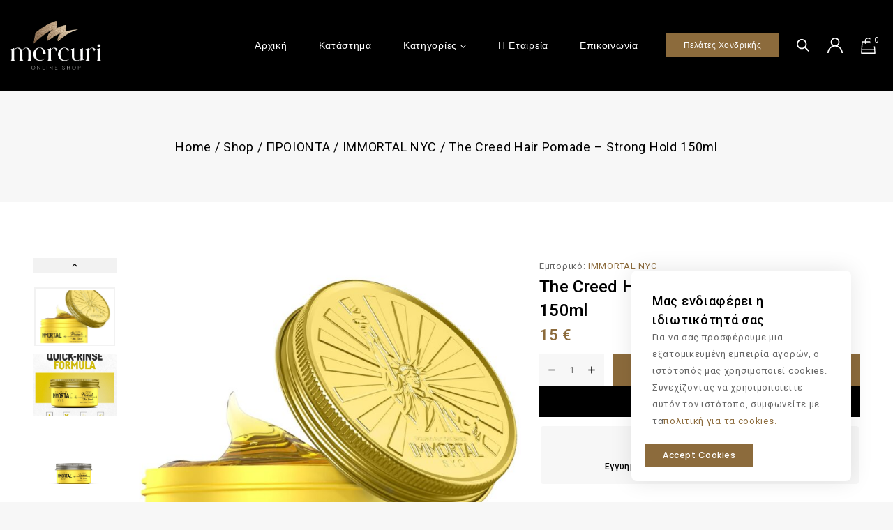

--- FILE ---
content_type: text/html; charset=UTF-8
request_url: https://www.mercuriseshop.gr/product/the-creed-hair-pomade-strong-hold-150ml/
body_size: 55167
content:
<!doctype html>
<html lang="el"
		xmlns:og="http://opengraphprotocol.org/schema/"
		xmlns:fb="http://www.facebook.com/2008/fbml" class="no-js" itemtype="https://schema.org/IndividualProduct" itemscope>
<head>
	<meta charset="UTF-8">
	<meta name="viewport" content="width=device-width, initial-scale=1, minimum-scale=1">
	<title>The Creed Hair Pomade - Strong Hold 150ml | Mercuri - Είδη κομμωτηρίου - Επώνυμα προϊόντα</title>
<meta name='robots' content='max-image-preview:large' />
<link rel='dns-prefetch' href='//hcaptcha.com' />
<link rel="alternate" type="application/rss+xml" title="Ροή RSS &raquo; Mercuri - Είδη κομμωτηρίου - Επώνυμα προϊόντα" href="https://www.mercuriseshop.gr/feed/" />
<link rel="alternate" type="application/rss+xml" title="Ροή Σχολίων &raquo; Mercuri - Είδη κομμωτηρίου - Επώνυμα προϊόντα" href="https://www.mercuriseshop.gr/comments/feed/" />
			<script>document.documentElement.classList.remove( 'no-js' );</script>
			<link rel="alternate" title="oEmbed (JSON)" type="application/json+oembed" href="https://www.mercuriseshop.gr/wp-json/oembed/1.0/embed?url=https%3A%2F%2Fwww.mercuriseshop.gr%2Fproduct%2Fthe-creed-hair-pomade-strong-hold-150ml%2F" />
<link rel="alternate" title="oEmbed (XML)" type="text/xml+oembed" href="https://www.mercuriseshop.gr/wp-json/oembed/1.0/embed?url=https%3A%2F%2Fwww.mercuriseshop.gr%2Fproduct%2Fthe-creed-hair-pomade-strong-hold-150ml%2F&#038;format=xml" />
<style id='wp-img-auto-sizes-contain-inline-css'>
img:is([sizes=auto i],[sizes^="auto," i]){contain-intrinsic-size:3000px 1500px}
/*# sourceURL=wp-img-auto-sizes-contain-inline-css */
</style>
<link rel='stylesheet' id='acfwf-wc-cart-block-integration-css' href='https://www.mercuriseshop.gr/wp-content/plugins/advanced-coupons-for-woocommerce-free/dist/assets/index-467dde24.css?ver=1763631745' media='all' />
<link rel='stylesheet' id='acfwf-wc-checkout-block-integration-css' href='https://www.mercuriseshop.gr/wp-content/plugins/advanced-coupons-for-woocommerce-free/dist/assets/index-2a7d8588.css?ver=1763631745' media='all' />
<link rel='stylesheet' id='sbi_styles-css' href='https://www.mercuriseshop.gr/wp-content/plugins/instagram-feed/css/sbi-styles.min.css?ver=6.10.0' media='all' />
<style id='wp-emoji-styles-inline-css'>

	img.wp-smiley, img.emoji {
		display: inline !important;
		border: none !important;
		box-shadow: none !important;
		height: 1em !important;
		width: 1em !important;
		margin: 0 0.07em !important;
		vertical-align: -0.1em !important;
		background: none !important;
		padding: 0 !important;
	}
/*# sourceURL=wp-emoji-styles-inline-css */
</style>
<link rel='stylesheet' id='wp-block-library-css' href='https://www.mercuriseshop.gr/wp-includes/css/dist/block-library/style.min.css?ver=6.9' media='all' />
<style id='wp-block-heading-inline-css'>
h1:where(.wp-block-heading).has-background,h2:where(.wp-block-heading).has-background,h3:where(.wp-block-heading).has-background,h4:where(.wp-block-heading).has-background,h5:where(.wp-block-heading).has-background,h6:where(.wp-block-heading).has-background{padding:1.25em 2.375em}h1.has-text-align-left[style*=writing-mode]:where([style*=vertical-lr]),h1.has-text-align-right[style*=writing-mode]:where([style*=vertical-rl]),h2.has-text-align-left[style*=writing-mode]:where([style*=vertical-lr]),h2.has-text-align-right[style*=writing-mode]:where([style*=vertical-rl]),h3.has-text-align-left[style*=writing-mode]:where([style*=vertical-lr]),h3.has-text-align-right[style*=writing-mode]:where([style*=vertical-rl]),h4.has-text-align-left[style*=writing-mode]:where([style*=vertical-lr]),h4.has-text-align-right[style*=writing-mode]:where([style*=vertical-rl]),h5.has-text-align-left[style*=writing-mode]:where([style*=vertical-lr]),h5.has-text-align-right[style*=writing-mode]:where([style*=vertical-rl]),h6.has-text-align-left[style*=writing-mode]:where([style*=vertical-lr]),h6.has-text-align-right[style*=writing-mode]:where([style*=vertical-rl]){rotate:180deg}
/*# sourceURL=https://www.mercuriseshop.gr/wp-includes/blocks/heading/style.min.css */
</style>
<style id='wp-block-image-inline-css'>
.wp-block-image>a,.wp-block-image>figure>a{display:inline-block}.wp-block-image img{box-sizing:border-box;height:auto;max-width:100%;vertical-align:bottom}@media not (prefers-reduced-motion){.wp-block-image img.hide{visibility:hidden}.wp-block-image img.show{animation:show-content-image .4s}}.wp-block-image[style*=border-radius] img,.wp-block-image[style*=border-radius]>a{border-radius:inherit}.wp-block-image.has-custom-border img{box-sizing:border-box}.wp-block-image.aligncenter{text-align:center}.wp-block-image.alignfull>a,.wp-block-image.alignwide>a{width:100%}.wp-block-image.alignfull img,.wp-block-image.alignwide img{height:auto;width:100%}.wp-block-image .aligncenter,.wp-block-image .alignleft,.wp-block-image .alignright,.wp-block-image.aligncenter,.wp-block-image.alignleft,.wp-block-image.alignright{display:table}.wp-block-image .aligncenter>figcaption,.wp-block-image .alignleft>figcaption,.wp-block-image .alignright>figcaption,.wp-block-image.aligncenter>figcaption,.wp-block-image.alignleft>figcaption,.wp-block-image.alignright>figcaption{caption-side:bottom;display:table-caption}.wp-block-image .alignleft{float:left;margin:.5em 1em .5em 0}.wp-block-image .alignright{float:right;margin:.5em 0 .5em 1em}.wp-block-image .aligncenter{margin-left:auto;margin-right:auto}.wp-block-image :where(figcaption){margin-bottom:1em;margin-top:.5em}.wp-block-image.is-style-circle-mask img{border-radius:9999px}@supports ((-webkit-mask-image:none) or (mask-image:none)) or (-webkit-mask-image:none){.wp-block-image.is-style-circle-mask img{border-radius:0;-webkit-mask-image:url('data:image/svg+xml;utf8,<svg viewBox="0 0 100 100" xmlns="http://www.w3.org/2000/svg"><circle cx="50" cy="50" r="50"/></svg>');mask-image:url('data:image/svg+xml;utf8,<svg viewBox="0 0 100 100" xmlns="http://www.w3.org/2000/svg"><circle cx="50" cy="50" r="50"/></svg>');mask-mode:alpha;-webkit-mask-position:center;mask-position:center;-webkit-mask-repeat:no-repeat;mask-repeat:no-repeat;-webkit-mask-size:contain;mask-size:contain}}:root :where(.wp-block-image.is-style-rounded img,.wp-block-image .is-style-rounded img){border-radius:9999px}.wp-block-image figure{margin:0}.wp-lightbox-container{display:flex;flex-direction:column;position:relative}.wp-lightbox-container img{cursor:zoom-in}.wp-lightbox-container img:hover+button{opacity:1}.wp-lightbox-container button{align-items:center;backdrop-filter:blur(16px) saturate(180%);background-color:#5a5a5a40;border:none;border-radius:4px;cursor:zoom-in;display:flex;height:20px;justify-content:center;opacity:0;padding:0;position:absolute;right:16px;text-align:center;top:16px;width:20px;z-index:100}@media not (prefers-reduced-motion){.wp-lightbox-container button{transition:opacity .2s ease}}.wp-lightbox-container button:focus-visible{outline:3px auto #5a5a5a40;outline:3px auto -webkit-focus-ring-color;outline-offset:3px}.wp-lightbox-container button:hover{cursor:pointer;opacity:1}.wp-lightbox-container button:focus{opacity:1}.wp-lightbox-container button:focus,.wp-lightbox-container button:hover,.wp-lightbox-container button:not(:hover):not(:active):not(.has-background){background-color:#5a5a5a40;border:none}.wp-lightbox-overlay{box-sizing:border-box;cursor:zoom-out;height:100vh;left:0;overflow:hidden;position:fixed;top:0;visibility:hidden;width:100%;z-index:100000}.wp-lightbox-overlay .close-button{align-items:center;cursor:pointer;display:flex;justify-content:center;min-height:40px;min-width:40px;padding:0;position:absolute;right:calc(env(safe-area-inset-right) + 16px);top:calc(env(safe-area-inset-top) + 16px);z-index:5000000}.wp-lightbox-overlay .close-button:focus,.wp-lightbox-overlay .close-button:hover,.wp-lightbox-overlay .close-button:not(:hover):not(:active):not(.has-background){background:none;border:none}.wp-lightbox-overlay .lightbox-image-container{height:var(--wp--lightbox-container-height);left:50%;overflow:hidden;position:absolute;top:50%;transform:translate(-50%,-50%);transform-origin:top left;width:var(--wp--lightbox-container-width);z-index:9999999999}.wp-lightbox-overlay .wp-block-image{align-items:center;box-sizing:border-box;display:flex;height:100%;justify-content:center;margin:0;position:relative;transform-origin:0 0;width:100%;z-index:3000000}.wp-lightbox-overlay .wp-block-image img{height:var(--wp--lightbox-image-height);min-height:var(--wp--lightbox-image-height);min-width:var(--wp--lightbox-image-width);width:var(--wp--lightbox-image-width)}.wp-lightbox-overlay .wp-block-image figcaption{display:none}.wp-lightbox-overlay button{background:none;border:none}.wp-lightbox-overlay .scrim{background-color:#fff;height:100%;opacity:.9;position:absolute;width:100%;z-index:2000000}.wp-lightbox-overlay.active{visibility:visible}@media not (prefers-reduced-motion){.wp-lightbox-overlay.active{animation:turn-on-visibility .25s both}.wp-lightbox-overlay.active img{animation:turn-on-visibility .35s both}.wp-lightbox-overlay.show-closing-animation:not(.active){animation:turn-off-visibility .35s both}.wp-lightbox-overlay.show-closing-animation:not(.active) img{animation:turn-off-visibility .25s both}.wp-lightbox-overlay.zoom.active{animation:none;opacity:1;visibility:visible}.wp-lightbox-overlay.zoom.active .lightbox-image-container{animation:lightbox-zoom-in .4s}.wp-lightbox-overlay.zoom.active .lightbox-image-container img{animation:none}.wp-lightbox-overlay.zoom.active .scrim{animation:turn-on-visibility .4s forwards}.wp-lightbox-overlay.zoom.show-closing-animation:not(.active){animation:none}.wp-lightbox-overlay.zoom.show-closing-animation:not(.active) .lightbox-image-container{animation:lightbox-zoom-out .4s}.wp-lightbox-overlay.zoom.show-closing-animation:not(.active) .lightbox-image-container img{animation:none}.wp-lightbox-overlay.zoom.show-closing-animation:not(.active) .scrim{animation:turn-off-visibility .4s forwards}}@keyframes show-content-image{0%{visibility:hidden}99%{visibility:hidden}to{visibility:visible}}@keyframes turn-on-visibility{0%{opacity:0}to{opacity:1}}@keyframes turn-off-visibility{0%{opacity:1;visibility:visible}99%{opacity:0;visibility:visible}to{opacity:0;visibility:hidden}}@keyframes lightbox-zoom-in{0%{transform:translate(calc((-100vw + var(--wp--lightbox-scrollbar-width))/2 + var(--wp--lightbox-initial-left-position)),calc(-50vh + var(--wp--lightbox-initial-top-position))) scale(var(--wp--lightbox-scale))}to{transform:translate(-50%,-50%) scale(1)}}@keyframes lightbox-zoom-out{0%{transform:translate(-50%,-50%) scale(1);visibility:visible}99%{visibility:visible}to{transform:translate(calc((-100vw + var(--wp--lightbox-scrollbar-width))/2 + var(--wp--lightbox-initial-left-position)),calc(-50vh + var(--wp--lightbox-initial-top-position))) scale(var(--wp--lightbox-scale));visibility:hidden}}
/*# sourceURL=https://www.mercuriseshop.gr/wp-includes/blocks/image/style.min.css */
</style>
<style id='wp-block-image-theme-inline-css'>
:root :where(.wp-block-image figcaption){color:#555;font-size:13px;text-align:center}.is-dark-theme :root :where(.wp-block-image figcaption){color:#ffffffa6}.wp-block-image{margin:0 0 1em}
/*# sourceURL=https://www.mercuriseshop.gr/wp-includes/blocks/image/theme.min.css */
</style>
<style id='wp-block-paragraph-inline-css'>
.is-small-text{font-size:.875em}.is-regular-text{font-size:1em}.is-large-text{font-size:2.25em}.is-larger-text{font-size:3em}.has-drop-cap:not(:focus):first-letter{float:left;font-size:8.4em;font-style:normal;font-weight:100;line-height:.68;margin:.05em .1em 0 0;text-transform:uppercase}body.rtl .has-drop-cap:not(:focus):first-letter{float:none;margin-left:.1em}p.has-drop-cap.has-background{overflow:hidden}:root :where(p.has-background){padding:1.25em 2.375em}:where(p.has-text-color:not(.has-link-color)) a{color:inherit}p.has-text-align-left[style*="writing-mode:vertical-lr"],p.has-text-align-right[style*="writing-mode:vertical-rl"]{rotate:180deg}
/*# sourceURL=https://www.mercuriseshop.gr/wp-includes/blocks/paragraph/style.min.css */
</style>
<style id='global-styles-inline-css'>
:root{--wp--preset--aspect-ratio--square: 1;--wp--preset--aspect-ratio--4-3: 4/3;--wp--preset--aspect-ratio--3-4: 3/4;--wp--preset--aspect-ratio--3-2: 3/2;--wp--preset--aspect-ratio--2-3: 2/3;--wp--preset--aspect-ratio--16-9: 16/9;--wp--preset--aspect-ratio--9-16: 9/16;--wp--preset--color--black: #000000;--wp--preset--color--cyan-bluish-gray: #abb8c3;--wp--preset--color--white: #ffffff;--wp--preset--color--pale-pink: #f78da7;--wp--preset--color--vivid-red: #cf2e2e;--wp--preset--color--luminous-vivid-orange: #ff6900;--wp--preset--color--luminous-vivid-amber: #fcb900;--wp--preset--color--light-green-cyan: #7bdcb5;--wp--preset--color--vivid-green-cyan: #00d084;--wp--preset--color--pale-cyan-blue: #8ed1fc;--wp--preset--color--vivid-cyan-blue: #0693e3;--wp--preset--color--vivid-purple: #9b51e0;--wp--preset--color--theme-palette-1: var(--global-palette1);--wp--preset--color--theme-palette-2: var(--global-palette2);--wp--preset--color--theme-palette-3: var(--global-palette3);--wp--preset--color--theme-palette-4: var(--global-palette4);--wp--preset--color--theme-palette-5: var(--global-palette5);--wp--preset--color--theme-palette-6: var(--global-palette6);--wp--preset--color--theme-palette-7: var(--global-palette7);--wp--preset--color--theme-palette-8: var(--global-palette8);--wp--preset--color--theme-palette-9: var(--global-palette9);--wp--preset--gradient--vivid-cyan-blue-to-vivid-purple: linear-gradient(135deg,rgb(6,147,227) 0%,rgb(155,81,224) 100%);--wp--preset--gradient--light-green-cyan-to-vivid-green-cyan: linear-gradient(135deg,rgb(122,220,180) 0%,rgb(0,208,130) 100%);--wp--preset--gradient--luminous-vivid-amber-to-luminous-vivid-orange: linear-gradient(135deg,rgb(252,185,0) 0%,rgb(255,105,0) 100%);--wp--preset--gradient--luminous-vivid-orange-to-vivid-red: linear-gradient(135deg,rgb(255,105,0) 0%,rgb(207,46,46) 100%);--wp--preset--gradient--very-light-gray-to-cyan-bluish-gray: linear-gradient(135deg,rgb(238,238,238) 0%,rgb(169,184,195) 100%);--wp--preset--gradient--cool-to-warm-spectrum: linear-gradient(135deg,rgb(74,234,220) 0%,rgb(151,120,209) 20%,rgb(207,42,186) 40%,rgb(238,44,130) 60%,rgb(251,105,98) 80%,rgb(254,248,76) 100%);--wp--preset--gradient--blush-light-purple: linear-gradient(135deg,rgb(255,206,236) 0%,rgb(152,150,240) 100%);--wp--preset--gradient--blush-bordeaux: linear-gradient(135deg,rgb(254,205,165) 0%,rgb(254,45,45) 50%,rgb(107,0,62) 100%);--wp--preset--gradient--luminous-dusk: linear-gradient(135deg,rgb(255,203,112) 0%,rgb(199,81,192) 50%,rgb(65,88,208) 100%);--wp--preset--gradient--pale-ocean: linear-gradient(135deg,rgb(255,245,203) 0%,rgb(182,227,212) 50%,rgb(51,167,181) 100%);--wp--preset--gradient--electric-grass: linear-gradient(135deg,rgb(202,248,128) 0%,rgb(113,206,126) 100%);--wp--preset--gradient--midnight: linear-gradient(135deg,rgb(2,3,129) 0%,rgb(40,116,252) 100%);--wp--preset--font-size--small: var(--global-font-size-small);--wp--preset--font-size--medium: var(--global-font-size-medium);--wp--preset--font-size--large: var(--global-font-size-large);--wp--preset--font-size--x-large: 42px;--wp--preset--font-size--larger: var(--global-font-size-larger);--wp--preset--font-size--xxlarge: var(--global-font-size-xxlarge);--wp--preset--spacing--20: 0.44rem;--wp--preset--spacing--30: 0.67rem;--wp--preset--spacing--40: 1rem;--wp--preset--spacing--50: 1.5rem;--wp--preset--spacing--60: 2.25rem;--wp--preset--spacing--70: 3.38rem;--wp--preset--spacing--80: 5.06rem;--wp--preset--shadow--natural: 6px 6px 9px rgba(0, 0, 0, 0.2);--wp--preset--shadow--deep: 12px 12px 50px rgba(0, 0, 0, 0.4);--wp--preset--shadow--sharp: 6px 6px 0px rgba(0, 0, 0, 0.2);--wp--preset--shadow--outlined: 6px 6px 0px -3px rgb(255, 255, 255), 6px 6px rgb(0, 0, 0);--wp--preset--shadow--crisp: 6px 6px 0px rgb(0, 0, 0);}:root { --wp--style--global--content-size: var(--global-calc-content-width);--wp--style--global--wide-size: var(--global-calc-wide-content-width); }:where(body) { margin: 0; }.wp-site-blocks > .alignleft { float: left; margin-right: 2em; }.wp-site-blocks > .alignright { float: right; margin-left: 2em; }.wp-site-blocks > .aligncenter { justify-content: center; margin-left: auto; margin-right: auto; }:where(.is-layout-flex){gap: 0.5em;}:where(.is-layout-grid){gap: 0.5em;}.is-layout-flow > .alignleft{float: left;margin-inline-start: 0;margin-inline-end: 2em;}.is-layout-flow > .alignright{float: right;margin-inline-start: 2em;margin-inline-end: 0;}.is-layout-flow > .aligncenter{margin-left: auto !important;margin-right: auto !important;}.is-layout-constrained > .alignleft{float: left;margin-inline-start: 0;margin-inline-end: 2em;}.is-layout-constrained > .alignright{float: right;margin-inline-start: 2em;margin-inline-end: 0;}.is-layout-constrained > .aligncenter{margin-left: auto !important;margin-right: auto !important;}.is-layout-constrained > :where(:not(.alignleft):not(.alignright):not(.alignfull)){max-width: var(--wp--style--global--content-size);margin-left: auto !important;margin-right: auto !important;}.is-layout-constrained > .alignwide{max-width: var(--wp--style--global--wide-size);}body .is-layout-flex{display: flex;}.is-layout-flex{flex-wrap: wrap;align-items: center;}.is-layout-flex > :is(*, div){margin: 0;}body .is-layout-grid{display: grid;}.is-layout-grid > :is(*, div){margin: 0;}body{padding-top: 0px;padding-right: 0px;padding-bottom: 0px;padding-left: 0px;}:root :where(.wp-element-button, .wp-block-button__link){font-style: inherit;font-weight: inherit;letter-spacing: inherit;text-transform: inherit;}.has-black-color{color: var(--wp--preset--color--black) !important;}.has-cyan-bluish-gray-color{color: var(--wp--preset--color--cyan-bluish-gray) !important;}.has-white-color{color: var(--wp--preset--color--white) !important;}.has-pale-pink-color{color: var(--wp--preset--color--pale-pink) !important;}.has-vivid-red-color{color: var(--wp--preset--color--vivid-red) !important;}.has-luminous-vivid-orange-color{color: var(--wp--preset--color--luminous-vivid-orange) !important;}.has-luminous-vivid-amber-color{color: var(--wp--preset--color--luminous-vivid-amber) !important;}.has-light-green-cyan-color{color: var(--wp--preset--color--light-green-cyan) !important;}.has-vivid-green-cyan-color{color: var(--wp--preset--color--vivid-green-cyan) !important;}.has-pale-cyan-blue-color{color: var(--wp--preset--color--pale-cyan-blue) !important;}.has-vivid-cyan-blue-color{color: var(--wp--preset--color--vivid-cyan-blue) !important;}.has-vivid-purple-color{color: var(--wp--preset--color--vivid-purple) !important;}.has-theme-palette-1-color{color: var(--wp--preset--color--theme-palette-1) !important;}.has-theme-palette-2-color{color: var(--wp--preset--color--theme-palette-2) !important;}.has-theme-palette-3-color{color: var(--wp--preset--color--theme-palette-3) !important;}.has-theme-palette-4-color{color: var(--wp--preset--color--theme-palette-4) !important;}.has-theme-palette-5-color{color: var(--wp--preset--color--theme-palette-5) !important;}.has-theme-palette-6-color{color: var(--wp--preset--color--theme-palette-6) !important;}.has-theme-palette-7-color{color: var(--wp--preset--color--theme-palette-7) !important;}.has-theme-palette-8-color{color: var(--wp--preset--color--theme-palette-8) !important;}.has-theme-palette-9-color{color: var(--wp--preset--color--theme-palette-9) !important;}.has-black-background-color{background-color: var(--wp--preset--color--black) !important;}.has-cyan-bluish-gray-background-color{background-color: var(--wp--preset--color--cyan-bluish-gray) !important;}.has-white-background-color{background-color: var(--wp--preset--color--white) !important;}.has-pale-pink-background-color{background-color: var(--wp--preset--color--pale-pink) !important;}.has-vivid-red-background-color{background-color: var(--wp--preset--color--vivid-red) !important;}.has-luminous-vivid-orange-background-color{background-color: var(--wp--preset--color--luminous-vivid-orange) !important;}.has-luminous-vivid-amber-background-color{background-color: var(--wp--preset--color--luminous-vivid-amber) !important;}.has-light-green-cyan-background-color{background-color: var(--wp--preset--color--light-green-cyan) !important;}.has-vivid-green-cyan-background-color{background-color: var(--wp--preset--color--vivid-green-cyan) !important;}.has-pale-cyan-blue-background-color{background-color: var(--wp--preset--color--pale-cyan-blue) !important;}.has-vivid-cyan-blue-background-color{background-color: var(--wp--preset--color--vivid-cyan-blue) !important;}.has-vivid-purple-background-color{background-color: var(--wp--preset--color--vivid-purple) !important;}.has-theme-palette-1-background-color{background-color: var(--wp--preset--color--theme-palette-1) !important;}.has-theme-palette-2-background-color{background-color: var(--wp--preset--color--theme-palette-2) !important;}.has-theme-palette-3-background-color{background-color: var(--wp--preset--color--theme-palette-3) !important;}.has-theme-palette-4-background-color{background-color: var(--wp--preset--color--theme-palette-4) !important;}.has-theme-palette-5-background-color{background-color: var(--wp--preset--color--theme-palette-5) !important;}.has-theme-palette-6-background-color{background-color: var(--wp--preset--color--theme-palette-6) !important;}.has-theme-palette-7-background-color{background-color: var(--wp--preset--color--theme-palette-7) !important;}.has-theme-palette-8-background-color{background-color: var(--wp--preset--color--theme-palette-8) !important;}.has-theme-palette-9-background-color{background-color: var(--wp--preset--color--theme-palette-9) !important;}.has-black-border-color{border-color: var(--wp--preset--color--black) !important;}.has-cyan-bluish-gray-border-color{border-color: var(--wp--preset--color--cyan-bluish-gray) !important;}.has-white-border-color{border-color: var(--wp--preset--color--white) !important;}.has-pale-pink-border-color{border-color: var(--wp--preset--color--pale-pink) !important;}.has-vivid-red-border-color{border-color: var(--wp--preset--color--vivid-red) !important;}.has-luminous-vivid-orange-border-color{border-color: var(--wp--preset--color--luminous-vivid-orange) !important;}.has-luminous-vivid-amber-border-color{border-color: var(--wp--preset--color--luminous-vivid-amber) !important;}.has-light-green-cyan-border-color{border-color: var(--wp--preset--color--light-green-cyan) !important;}.has-vivid-green-cyan-border-color{border-color: var(--wp--preset--color--vivid-green-cyan) !important;}.has-pale-cyan-blue-border-color{border-color: var(--wp--preset--color--pale-cyan-blue) !important;}.has-vivid-cyan-blue-border-color{border-color: var(--wp--preset--color--vivid-cyan-blue) !important;}.has-vivid-purple-border-color{border-color: var(--wp--preset--color--vivid-purple) !important;}.has-theme-palette-1-border-color{border-color: var(--wp--preset--color--theme-palette-1) !important;}.has-theme-palette-2-border-color{border-color: var(--wp--preset--color--theme-palette-2) !important;}.has-theme-palette-3-border-color{border-color: var(--wp--preset--color--theme-palette-3) !important;}.has-theme-palette-4-border-color{border-color: var(--wp--preset--color--theme-palette-4) !important;}.has-theme-palette-5-border-color{border-color: var(--wp--preset--color--theme-palette-5) !important;}.has-theme-palette-6-border-color{border-color: var(--wp--preset--color--theme-palette-6) !important;}.has-theme-palette-7-border-color{border-color: var(--wp--preset--color--theme-palette-7) !important;}.has-theme-palette-8-border-color{border-color: var(--wp--preset--color--theme-palette-8) !important;}.has-theme-palette-9-border-color{border-color: var(--wp--preset--color--theme-palette-9) !important;}.has-vivid-cyan-blue-to-vivid-purple-gradient-background{background: var(--wp--preset--gradient--vivid-cyan-blue-to-vivid-purple) !important;}.has-light-green-cyan-to-vivid-green-cyan-gradient-background{background: var(--wp--preset--gradient--light-green-cyan-to-vivid-green-cyan) !important;}.has-luminous-vivid-amber-to-luminous-vivid-orange-gradient-background{background: var(--wp--preset--gradient--luminous-vivid-amber-to-luminous-vivid-orange) !important;}.has-luminous-vivid-orange-to-vivid-red-gradient-background{background: var(--wp--preset--gradient--luminous-vivid-orange-to-vivid-red) !important;}.has-very-light-gray-to-cyan-bluish-gray-gradient-background{background: var(--wp--preset--gradient--very-light-gray-to-cyan-bluish-gray) !important;}.has-cool-to-warm-spectrum-gradient-background{background: var(--wp--preset--gradient--cool-to-warm-spectrum) !important;}.has-blush-light-purple-gradient-background{background: var(--wp--preset--gradient--blush-light-purple) !important;}.has-blush-bordeaux-gradient-background{background: var(--wp--preset--gradient--blush-bordeaux) !important;}.has-luminous-dusk-gradient-background{background: var(--wp--preset--gradient--luminous-dusk) !important;}.has-pale-ocean-gradient-background{background: var(--wp--preset--gradient--pale-ocean) !important;}.has-electric-grass-gradient-background{background: var(--wp--preset--gradient--electric-grass) !important;}.has-midnight-gradient-background{background: var(--wp--preset--gradient--midnight) !important;}.has-small-font-size{font-size: var(--wp--preset--font-size--small) !important;}.has-medium-font-size{font-size: var(--wp--preset--font-size--medium) !important;}.has-large-font-size{font-size: var(--wp--preset--font-size--large) !important;}.has-x-large-font-size{font-size: var(--wp--preset--font-size--x-large) !important;}.has-larger-font-size{font-size: var(--wp--preset--font-size--larger) !important;}.has-xxlarge-font-size{font-size: var(--wp--preset--font-size--xxlarge) !important;}
/*# sourceURL=global-styles-inline-css */
</style>

<link rel='stylesheet' id='contact-form-7-css' href='https://www.mercuriseshop.gr/wp-content/plugins/contact-form-7/includes/css/styles.css?ver=6.1.3' media='all' />
<link rel='stylesheet' id='sr7css-css' href='//www.mercuriseshop.gr/wp-content/plugins/revslider/public/css/sr7.css?ver=6.7.34' media='all' />
<link rel='stylesheet' id='wwpp_single_product_page_css-css' href='https://www.mercuriseshop.gr/wp-content/plugins/woocommerce-wholesale-prices-premium/css/wwpp-single-product-page.css?ver=2.0.2' media='all' />
<style id='woocommerce-inline-inline-css'>
.woocommerce form .form-row .required { visibility: visible; }
/*# sourceURL=woocommerce-inline-inline-css */
</style>
<link rel='stylesheet' id='menu-addons-css' href='https://www.mercuriseshop.gr/wp-content/plugins/templatemela-core/includes/addons/mega-menu/menu-addon.css?ver=3.4.0' media='all' />
<link rel='stylesheet' id='base-sticky-add-to-cart-css' href='https://www.mercuriseshop.gr/wp-content/plugins/templatemela-core/includes/addons/woocommerce-addons/base-sticky-add-to-cart.css?ver=3.4.0' media='all' />
<link rel='stylesheet' id='base-min-cart-shipping-notice-css' href='https://www.mercuriseshop.gr/wp-content/plugins/templatemela-core/includes/addons/woocommerce-addons/mini-cart-notice.css?ver=3.4.0' media='all' />
<link rel='stylesheet' id='vertical-navigation-style-css' href='https://www.mercuriseshop.gr/wp-content/plugins/templatemela-core/includes/addons/additional/vertical-navigation.css?ver=3.4.0' media='all' />
<link rel='stylesheet' id='search-advanced-style-css' href='https://www.mercuriseshop.gr/wp-content/plugins/templatemela-core/includes/addons/additional/search-advanced.css?ver=3.4.0' media='all' />
<link rel='stylesheet' id='header-wishlist-style-css' href='https://www.mercuriseshop.gr/wp-content/plugins/templatemela-core/includes/addons/additional/header-wishlist.css?ver=3.4.0' media='all' />
<link rel='stylesheet' id='elementor-frontend-css' href='https://www.mercuriseshop.gr/wp-content/plugins/elementor/assets/css/frontend.min.css?ver=3.30.2' media='all' />
<link rel='stylesheet' id='elementor-post-8-css' href='https://www.mercuriseshop.gr/wp-content/uploads/elementor/css/post-8.css?ver=1768568647' media='all' />
<link rel='stylesheet' id='perfect-scrollbar-css' href='https://www.mercuriseshop.gr/wp-content/plugins/templatemela-core/assets/js/perfect-scrollbar/perfect-scrollbar.min.css?ver=3.4.0' media='all' />
<link rel='stylesheet' id='tmcore-frontend-css' href='https://www.mercuriseshop.gr/wp-content/plugins/templatemela-core/assets/css/frontend.min.css?ver=3.4.0' media='all' />
<link rel='stylesheet' id='tmcore-skeleton-css' href='https://www.mercuriseshop.gr/wp-content/plugins/templatemela-core/assets/css/skeleton.min.css?ver=3.4.0' media='all' />
<link rel='stylesheet' id='brands-styles-css' href='https://www.mercuriseshop.gr/wp-content/plugins/woocommerce/assets/css/brands.css?ver=10.1.3' media='all' />
<link rel='stylesheet' id='dgwt-wcas-style-css' href='https://www.mercuriseshop.gr/wp-content/plugins/ajax-search-for-woocommerce/assets/css/style.min.css?ver=1.32.0' media='all' />
<link rel='stylesheet' id='kingcuts-style-css' href='https://www.mercuriseshop.gr/wp-content/themes/avanam/style.css?ver=6.9' media='all' />
<link rel='stylesheet' id='kingcuts-child-style-css' href='https://www.mercuriseshop.gr/wp-content/themes/avanam-kingcuts/style.css?ver=1.0.0' media='all' />
<link rel='stylesheet' id='base-global-css' href='https://www.mercuriseshop.gr/wp-content/themes/avanam/assets/css/global.min.css?ver=1.5.9' media='all' />
<style id='base-global-inline-css'>
/* Base Base CSS */
:root{--global-palette1:#8c6b3c;--global-palette2:#000000;--global-palette3:#000000;--global-palette4:#666666;--global-palette5:#777777;--global-palette6:#888888;--global-palette7:#f2f2f2;--global-palette8:#f7f7f7;--global-palette9:#ffffff;--global-palette9rgb:255, 255, 255;--global-palette-highlight:var(--global-palette1);--global-palette-highlight-alt:var(--global-palette2);--global-palette-highlight-alt2:var(--global-palette9);--global-palette-btn-bg:var(--global-palette1);--global-palette-btn-bg-hover:var(--global-palette2);--global-palette-btn:var(--global-palette9);--global-palette-btn-hover:var(--global-palette9);--global-body-font-family:Roboto, sans-serif;--global-heading-font-family:inherit;--global-primary-nav-font-family:Poppins, var(--global-fallback-font);--global-fallback-font:sans-serif;--global-display-fallback-font:sans-serif;--global-content-width:1430px;--global-content-narrow-width:842px;--global-content-edge-padding:0.9375rem;--global-content-boxed-padding:2rem;--global-calc-content-width:calc(1430px - var(--global-content-edge-padding) - var(--global-content-edge-padding) );--wp--style--global--content-size:var(--global-calc-content-width);}.wp-site-blocks{--global-vw:calc( 100vw - ( 0.5 * var(--scrollbar-offset)));}:root body.base-elementor-colors{--e-global-color-base1:var(--global-palette1);--e-global-color-base2:var(--global-palette2);--e-global-color-base3:var(--global-palette3);--e-global-color-base4:var(--global-palette4);--e-global-color-base5:var(--global-palette5);--e-global-color-base6:var(--global-palette6);--e-global-color-base7:var(--global-palette7);--e-global-color-base8:var(--global-palette8);--e-global-color-base9:var(--global-palette9);}body{background:var(--global-palette8);}body, input, select, optgroup, textarea{font-style:normal;font-weight:normal;font-size:13px;line-height:24px;letter-spacing:0.7px;font-family:var(--global-body-font-family);color:var(--global-palette4);}.content-bg, body.content-style-unboxed .site{background:var(--global-palette9);}h1,h2,h3,h4,h5,h6{font-family:var(--global-heading-font-family);}h1{font-style:normal;font-weight:500;font-size:36px;line-height:1.2;letter-spacing:0.3px;font-family:Roboto, sans-serif;color:var(--global-palette3);}h2{font-style:normal;font-weight:500;font-size:30px;line-height:1.2;letter-spacing:0.3px;font-family:Roboto, sans-serif;color:var(--global-palette3);}h3{font-style:normal;font-weight:500;font-size:30px;line-height:1.5;letter-spacing:0.3px;font-family:Roboto, sans-serif;color:var(--global-palette3);}h4{font-style:normal;font-weight:500;font-size:26px;line-height:1.5;font-family:Roboto, sans-serif;color:var(--global-palette3);}h5{font-style:normal;font-weight:500;font-size:24px;line-height:1.5;font-family:Roboto, sans-serif;color:var(--global-palette3);}h6{font-style:normal;font-weight:500;font-size:18px;line-height:1.5;font-family:Roboto, sans-serif;color:var(--global-palette3);}.entry-hero h1{font-style:normal;font-weight:normal;font-size:32px;line-height:1.65;font-family:Roboto, sans-serif;color:var(--global-palette3);}.entry-hero .base-breadcrumbs, .entry-hero .search-form{font-style:normal;font-weight:normal;font-size:18px;line-height:1.65;font-family:Roboto, sans-serif;color:var(--global-palette3);}@media all and (max-width: 1024px){h1{font-size:34px;}}@media all and (max-width: 767px){h1{font-size:26px;}h2{font-size:26px;}h3{font-size:28px;}.wp-site-blocks .entry-hero h1{font-size:28px;}}.entry-hero .base-breadcrumbs{max-width:1430px;}.site-container, .site-header-row-layout-contained, .site-footer-row-layout-contained, .entry-hero-layout-contained, .comments-area, .alignfull > .wp-block-cover__inner-container, .alignwide > .wp-block-cover__inner-container{max-width:var(--global-content-width);}.content-width-narrow .content-container.site-container, .content-width-narrow .hero-container.site-container{max-width:var(--global-content-narrow-width);}@media all and (min-width: 1660px){.wp-site-blocks .content-container  .alignwide{margin-left:-115px;margin-right:-115px;width:unset;max-width:unset;}}@media all and (min-width: 1102px){.content-width-narrow .wp-site-blocks .content-container .alignwide{margin-left:-130px;margin-right:-130px;width:unset;max-width:unset;}}.content-style-boxed .wp-site-blocks .entry-content .alignwide{margin-left:calc( -1 * var( --global-content-boxed-padding ) );margin-right:calc( -1 * var( --global-content-boxed-padding ) );}.content-area{margin-top:3rem;margin-bottom:3rem;}@media all and (max-width: 1024px){.content-area{margin-top:2rem;margin-bottom:2rem;}}@media all and (max-width: 767px){.content-area{margin-top:1rem;margin-bottom:1rem;}}@media all and (max-width: 1024px){:root{--global-content-boxed-padding:2rem;}}@media all and (max-width: 767px){:root{--global-content-boxed-padding:1.5rem;}}.entry-content-wrap{padding:2rem;}@media all and (max-width: 1024px){.entry-content-wrap{padding:2rem;}}@media all and (max-width: 767px){.entry-content-wrap{padding:1.5rem;}}.entry.single-entry{box-shadow:0px 15px 15px -10px rgba(0,0,0,0.05);}.entry.loop-entry{box-shadow:0px 15px 15px -10px rgba(0,0,0,0.05);}.loop-entry .entry-content-wrap{padding:2rem;}@media all and (max-width: 1024px){.loop-entry .entry-content-wrap{padding:2rem;}}@media all and (max-width: 767px){.loop-entry .entry-content-wrap{padding:1.5rem;}}.has-sidebar:not(.has-left-sidebar) .content-container{grid-template-columns:1fr 21%;}.has-sidebar.has-left-sidebar .content-container{grid-template-columns:21% 1fr;}button, .button, .wp-block-button__link, input[type="button"], input[type="reset"], input[type="submit"], .fl-button, .elementor-widget-button .elementor-button{font-weight:500;font-size:14px;line-height:29px;letter-spacing:0.5px;font-family:Poppins, var(--global-fallback-font);text-transform:capitalize;border-radius:0px;padding:9px 25px 9px 25px;box-shadow:0px 0px 0px 0px rgba(0,0,0,0.0);}.wp-block-button.is-style-outline .wp-block-button__link{padding:9px 25px 9px 25px;}button:hover, button:focus, button:active, .button:hover, .button:focus, .button:active, .wp-block-button__link:hover, .wp-block-button__link:focus, .wp-block-button__link:active, input[type="button"]:hover, input[type="button"]:focus, input[type="button"]:active, input[type="reset"]:hover, input[type="reset"]:focus, input[type="reset"]:active, input[type="submit"]:hover, input[type="submit"]:focus, input[type="submit"]:active, .elementor-widget-button .elementor-button:hover, .elementor-widget-button .elementor-button:focus, .elementor-widget-button .elementor-button:active{box-shadow:0px 15px 25px 0px rgba(0,0,0,0.0);}.kb-button.kb-btn-global-outline.kb-btn-global-inherit{padding-top:calc(9px - 2px);padding-right:calc(25px - 2px);padding-bottom:calc(9px - 2px);padding-left:calc(25px - 2px);}@media all and (max-width: 1024px){button, .button, .wp-block-button__link, input[type="button"], input[type="reset"], input[type="submit"], .fl-button, .elementor-widget-button .elementor-button{padding:9px 18px 9px 18px;}.wp-block-button.is-style-outline .wp-block-button__link{padding:9px 18px 9px 18px;}.kb-button.kb-btn-global-outline.kb-btn-global-inherit{padding-top:calc(9px - 2px);padding-right:calc(18px - 2px);padding-bottom:calc(9px - 2px);padding-left:calc(18px - 2px);}}@media all and (min-width: 1025px){.transparent-header .entry-hero .entry-hero-container-inner{padding-top:130px;}}@media all and (max-width: 1024px){.mobile-transparent-header .entry-hero .entry-hero-container-inner{padding-top:130px;}}@media all and (max-width: 767px){.mobile-transparent-header .entry-hero .entry-hero-container-inner{padding-top:80px;}}#bt-scroll-up-reader, #bt-scroll-up{border:1px solid transparent;border-radius:100px 100px 100px 100px;color:var(--global-palette9);background:var(--global-palette1);border-color:var(--global-palette9);bottom:30px;font-size:1.4em;padding:0.4em 0.4em 0.4em 0.4em;}#bt-scroll-up-reader.scroll-up-side-right, #bt-scroll-up.scroll-up-side-right{right:30px;}#bt-scroll-up-reader.scroll-up-side-left, #bt-scroll-up.scroll-up-side-left{left:30px;}.loop-entry.type-post h2.entry-title{font-weight:500;font-size:20px;line-height:1.4;}@media all and (max-width: 767px){.loop-entry.type-post h2.entry-title{font-size:18px;}}
/* Base Header CSS */
@media all and (max-width: 1024px){.mobile-transparent-header #masthead{position:absolute;left:0px;right:0px;z-index:100;}.base-scrollbar-fixer.mobile-transparent-header #masthead{right:var(--scrollbar-offset,0);}.mobile-transparent-header #masthead, .mobile-transparent-header .site-top-header-wrap .site-header-row-container-inner, .mobile-transparent-header .site-main-header-wrap .site-header-row-container-inner, .mobile-transparent-header .site-bottom-header-wrap .site-header-row-container-inner{background:transparent;}.site-header-row-tablet-layout-fullwidth, .site-header-row-tablet-layout-standard{padding:0px;}}@media all and (min-width: 1025px){.transparent-header #masthead{position:absolute;left:0px;right:0px;z-index:100;}.transparent-header.base-scrollbar-fixer #masthead{right:var(--scrollbar-offset,0);}.transparent-header #masthead, .transparent-header .site-top-header-wrap .site-header-row-container-inner, .transparent-header .site-main-header-wrap .site-header-row-container-inner, .transparent-header .site-bottom-header-wrap .site-header-row-container-inner{background:transparent;}}.site-branding a.brand img{max-width:130px;}.site-branding a.brand img.svg-logo-image{width:130px;}@media all and (max-width: 1024px){.site-branding a.brand img{max-width:150px;}.site-branding a.brand img.svg-logo-image{width:150px;}}@media all and (max-width: 767px){.site-branding a.brand img{max-width:112px;}.site-branding a.brand img.svg-logo-image{width:112px;}}.site-branding{padding:0px 0px 0px 0px;}@media all and (max-width: 767px){.site-branding{padding:0px 0px 0px 0px;}}#masthead, #masthead .base-sticky-header.item-is-fixed:not(.item-at-start):not(.site-header-row-container):not(.site-main-header-wrap), #masthead .base-sticky-header.item-is-fixed:not(.item-at-start) > .site-header-row-container-inner{background:var(--global-palette9);}.site-main-header-wrap .site-header-row-container-inner{background:#000000;border-bottom:0px none transparent;}.site-main-header-inner-wrap{min-height:130px;}@media all and (max-width: 767px){.site-main-header-inner-wrap{min-height:80px;}}#masthead .base-sticky-header.item-is-fixed:not(.item-at-start):not(.site-header-row-container):not(.item-hidden-above):not(.site-main-header-wrap), #masthead .base-sticky-header.item-is-fixed:not(.item-at-start):not(.item-hidden-above) > .site-header-row-container-inner{background:var(--global-palette1);}.header-navigation[class*="header-navigation-style-underline"] .header-menu-container.primary-menu-container>ul>li>a:after{width:calc( 100% - 45px);}.main-navigation .primary-menu-container > ul > li.menu-item > a{padding-left:calc(45px / 2);padding-right:calc(45px / 2);padding-top:34px;padding-bottom:34px;color:var(--global-palette9);}.main-navigation .primary-menu-container > ul > li.menu-item .dropdown-nav-special-toggle{right:calc(45px / 2);}.main-navigation .primary-menu-container > ul li.menu-item > a{font-weight:400;font-size:14px;letter-spacing:0.7px;font-family:var(--global-primary-nav-font-family);text-transform:capitalize;}.header-navigation .header-menu-container ul ul.sub-menu, .header-navigation .header-menu-container ul ul.submenu{background:var(--global-palette9);box-shadow:0px 2px 13px 0px rgba(0,0,0,0.1);}.header-navigation .header-menu-container ul ul li.menu-item > a{width:240px;padding-top:0.2em;padding-bottom:0.2em;color:var(--global-palette3);font-weight:400;font-size:13px;line-height:1.7;letter-spacing:0.7px;text-transform:capitalize;color:var(--global-palette4);}.header-navigation .header-menu-container ul ul li.menu-item > a:hover{color:var(--global-palette1);}.header-navigation .header-menu-container ul ul li.menu-item.current-menu-item > a{color:var(--global-palette1);}.mobile-toggle-open-container .menu-toggle-open{color:var(--global-palette9);padding:0.4em 0.6em 0.4em 0.6em;font-size:14px;}.mobile-toggle-open-container .menu-toggle-open.menu-toggle-style-bordered{border:1px solid currentColor;}.mobile-toggle-open-container .menu-toggle-open .menu-toggle-icon{font-size:24px;}.mobile-navigation ul li{font-weight:500;font-size:14px;text-transform:capitalize;}.mobile-navigation ul li a{padding-top:0.6em;padding-bottom:0.6em;}.mobile-navigation ul li > a, .mobile-navigation ul li.menu-item-has-children > .drawer-nav-drop-wrap{color:var(--global-palette3);}.mobile-navigation ul li > a:hover, .mobile-navigation ul li.menu-item-has-children > .drawer-nav-drop-wrap:hover{color:var(--global-palette3);}.mobile-navigation ul li.menu-item-has-children .drawer-nav-drop-wrap, .mobile-navigation ul li:not(.menu-item-has-children) a{border-bottom:0px solid rgba(255,255,255,0.1);}.mobile-navigation:not(.drawer-navigation-parent-toggle-true) ul li.menu-item-has-children .drawer-nav-drop-wrap button{border-left:0px solid rgba(255,255,255,0.1);}#mobile-drawer .drawer-inner, #mobile-drawer.popup-drawer-layout-fullwidth.popup-drawer-animation-slice .pop-portion-bg, #mobile-drawer.popup-drawer-layout-fullwidth.popup-drawer-animation-slice.pop-animated.show-drawer .drawer-inner{color:var(--global-palette4);background:var(--global-palette9);}#mobile-drawer .drawer-header .drawer-toggle{padding:0.6em 0.15em 0.6em 0.15em;font-size:24px;}#mobile-drawer .drawer-header .drawer-toggle, #mobile-drawer .drawer-header .drawer-toggle:focus{color:var(--global-palette3);}#main-header .header-button{border:2px none transparent;box-shadow:0px 0px 0px -7px rgba(0,0,0,0);}#main-header .header-button:hover{box-shadow:0px 15px 25px -7px rgba(0,0,0,0.1);}.header-html{color:var(--global-palette8);}.header-html a{color:var(--global-palette8);}.header-html a:hover{color:var(--global-palette6);}.site-header-item .header-cart-wrap .header-cart-inner-wrap .header-cart-button{color:var(--global-palette9);}.header-cart-wrap .header-cart-button .header-cart-total{background:#000;color:#fff;}.header-cart-wrap .header-cart-button .base-svg-iconset{font-size:23px;}.header-mobile-cart-wrap .header-cart-inner-wrap .header-cart-button{color:var(--global-palette9);}.header-mobile-cart-wrap .header-cart-button .header-cart-total{background:#000;color:#fff;}.header-mobile-cart-wrap .header-cart-inner-wrap .header-cart-button:hover{color:var(--global-palette9);}.header-mobile-cart-wrap .header-cart-button .base-svg-iconset{font-size:25px;}.mobile-header-button-wrap .mobile-header-button-inner-wrap .mobile-header-button{border:2px none transparent;box-shadow:0px 0px 0px -7px rgba(0,0,0,0);}.mobile-header-button-wrap .mobile-header-button-inner-wrap .mobile-header-button:hover{box-shadow:0px 15px 25px -7px rgba(0,0,0,0.1);}.mobile-html{color:var(--global-palette8);margin:0px 0px 0px 0px;}
/* Base Footer CSS */
#colophon{background:#0d0c0c;}.site-middle-footer-wrap .site-footer-row-container-inner{font-weight:400;font-size:13px;color:#888888;border-bottom:1px solid rgba(155,155,155,0.2);}.site-footer .site-middle-footer-wrap a:where(:not(.button):not(.wp-block-button__link):not(.wp-element-button)){color:#888888;}.site-footer .site-middle-footer-wrap a:where(:not(.button):not(.wp-block-button__link):not(.wp-element-button)):hover{color:var(--global-palette1);}.site-middle-footer-inner-wrap{padding-top:100px;padding-bottom:100px;grid-column-gap:40px;grid-row-gap:40px;}.site-middle-footer-inner-wrap .widget{margin-bottom:30px;}.site-middle-footer-inner-wrap .widget-area .widget-title{font-weight:500;font-size:16px;letter-spacing:0.6px;font-family:Poppins, var(--global-fallback-font);color:#fff;}.site-middle-footer-inner-wrap .site-footer-section:not(:last-child):after{right:calc(-40px / 2);}@media all and (max-width: 1024px){.site-middle-footer-inner-wrap{padding-top:60px;padding-bottom:60px;grid-column-gap:30px;grid-row-gap:30px;}.site-middle-footer-inner-wrap .site-footer-section:not(:last-child):after{right:calc(-30px / 2);}}@media all and (max-width: 767px){.site-middle-footer-inner-wrap{padding-top:40px;padding-bottom:40px;}}.site-top-footer-wrap .site-footer-row-container-inner{background:var(--global-palette1);}.site-top-footer-inner-wrap{padding-top:30px;padding-bottom:30px;grid-column-gap:30px;grid-row-gap:30px;}.site-top-footer-inner-wrap .widget{margin-bottom:30px;}.site-top-footer-inner-wrap .widget-area .widget-title{font-weight:500;font-size:28px;font-family:Lora, var(--global-fallback-font);color:#fff;}.site-top-footer-inner-wrap .site-footer-section:not(:last-child):after{right:calc(-30px / 2);}@media all and (max-width: 1024px){.site-top-footer-inner-wrap{padding-top:42px;padding-bottom:42px;}}@media all and (max-width: 767px){.site-top-footer-inner-wrap .widget-area .widget-title{font-size:20px;}.site-top-footer-inner-wrap{padding-top:32px;padding-bottom:32px;}}.site-bottom-footer-inner-wrap{padding-top:30px;padding-bottom:90px;grid-column-gap:30px;grid-row-gap:30px;}.site-bottom-footer-inner-wrap .widget{margin-bottom:30px;}.site-bottom-footer-inner-wrap .site-footer-section:not(:last-child):after{right:calc(-30px / 2);}@media all and (max-width: 1024px){.site-bottom-footer-inner-wrap{padding-top:15px;padding-bottom:80px;grid-column-gap:20px;grid-row-gap:20px;}.site-bottom-footer-inner-wrap .site-footer-section:not(:last-child):after{right:calc(-20px / 2);}}.footer-social-wrap .footer-social-inner-wrap{font-size:1.2em;gap:0.61em;}.site-footer .site-footer-wrap .site-footer-section .footer-social-wrap .footer-social-inner-wrap .social-button{color:#888888;border:2px none transparent;border-radius:0px;}.site-footer .site-footer-wrap .site-footer-section .footer-social-wrap .footer-social-inner-wrap .social-button:hover{color:var(--global-palette1);}#colophon .footer-html{font-weight:400;font-size:13px;color:#888888;margin:0px 0px 0px 0px;}#colophon .site-footer-row-container .site-footer-row .footer-html a{color:#888888;}#colophon .site-footer-row-container .site-footer-row .footer-html a:hover{color:var(--global-palette1);}
/* TemplateMela Core Header CSS */
.header-navigation-dropdown-direction-left ul ul.submenu, .header-navigation-dropdown-direction-left ul ul.sub-menu{right:0px;left:auto;}.rtl .header-navigation-dropdown-direction-right ul ul.submenu, .rtl .header-navigation-dropdown-direction-right ul ul.sub-menu{left:0px;right:auto;}.header-account-style-icon_title_label .header-account-content{padding-left:5px;}.header-account-style-icon_title_label .header-account-title{display:block;}.header-account-style-icon_title_label .header-account-label{display:block;}.header-account-button .nav-drop-title-wrap > .base-svg-iconset, .header-account-button > .base-svg-iconset{font-size:22px;}.site-header-item .header-account-button .nav-drop-title-wrap, .site-header-item .header-account-wrap > .header-account-button{display:flex;align-items:center;}.header-account-style-icon_label .header-account-label{padding-left:5px;}.header-account-style-label_icon .header-account-label{padding-right:5px;}.site-header-item .header-account-wrap .header-account-button{text-decoration:none;box-shadow:none;color:var(--global-palette9);background:transparent;padding:0.6em 0em 0.6em 0em;text-align:inherit;}.header-account-wrap .header-account-button .header-account-title{color:inherit;}.header-account-wrap .header-account-button .header-account-label{color:inherit;}.header-mobile-account-wrap .header-account-button .nav-drop-title-wrap > .base-svg-iconset, .header-mobile-account-wrap .header-account-button > .base-svg-iconset{font-size:24px;}.header-mobile-account-wrap .header-account-button .nav-drop-title-wrap, .header-mobile-account-wrap > .header-account-button{display:flex;align-items:center;}.header-mobile-account-wrap.header-account-style-icon_label .header-account-label{padding-left:5px;}.header-mobile-account-wrap.header-account-style-label_icon .header-account-label{padding-right:5px;}.header-mobile-account-wrap .header-account-button{text-decoration:none;box-shadow:none;color:var(--global-palette9);background:transparent;padding:0.6em 0em 0.6em 0em;}.header-mobile-account-wrap .header-account-button .header-account-title{color:inherit;}.header-mobile-account-wrap .header-account-button .header-account-label{color:inherit;}#login-drawer .drawer-inner .drawer-content{display:flex;justify-content:center;align-items:center;position:absolute;top:0px;bottom:0px;left:0px;right:0px;padding:0px;}#loginform p label, #login-drawer .login p label{display:block;}#login-drawer #loginform, #login-drawer .login{width:100%;}#login-drawer #loginform input, #login-drawer .login input{width:100%;}#login-drawer .login button{width:100%;}#login-drawer #loginform input[type="checkbox"], #login-drawer .login input[type="checkbox"]{width:auto;}#login-drawer .drawer-inner .drawer-header{position:relative;z-index:100;}#login-drawer .drawer-content_inner.widget_login_form_inner{padding:2em;width:100%;max-width:350px;border-radius:.25rem;background:var(--global-palette9);color:var(--global-palette4);}#login-drawer .lost_password a{color:var(--global-palette6);font-size:80%;}#login-drawer .lost_password, #login-drawer .register-field{text-align:center;}#login-drawer .widget_login_form_inner p{margin-top:1.2em;margin-bottom:0em;width:100%;float:none;}#login-drawer .widget_login_form_inner p:first-child{margin-top:0em;}#login-drawer .widget_login_form_inner label{margin-bottom:0.5em;}#login-drawer hr.register-divider{margin:1.2em 0;border-width:1px;}#login-drawer .register-field{font-size:90%;}@media all and (min-width: 1025px){#login-drawer hr.register-divider.hide-desktop{display:none;}#login-drawer p.register-field.hide-desktop{display:none;}}@media all and (max-width: 1024px){#login-drawer hr.register-divider.hide-mobile{display:none;}#login-drawer p.register-field.hide-mobile{display:none;}}@media all and (max-width: 767px){#login-drawer hr.register-divider.hide-mobile{display:none;}#login-drawer p.register-field.hide-mobile{display:none;}}.tertiary-navigation .tertiary-menu-container > ul > li.menu-item > a{padding-left:calc(1.2em / 2);padding-right:calc(1.2em / 2);padding-top:0.6em;padding-bottom:0.6em;color:var(--global-palette5);}.tertiary-navigation .tertiary-menu-container > ul > li.menu-item > a:hover{color:var(--global-palette-highlight);}.tertiary-navigation .tertiary-menu-container > ul > li.menu-item.current-menu-item > a{color:var(--global-palette3);}.header-navigation[class*="header-navigation-style-underline"] .header-menu-container.tertiary-menu-container>ul>li>a:after{width:calc( 100% - 1.2em);}.quaternary-navigation .quaternary-menu-container > ul > li.menu-item > a{padding-left:calc(1.2em / 2);padding-right:calc(1.2em / 2);padding-top:0.6em;padding-bottom:0.6em;color:var(--global-palette5);}.quaternary-navigation .quaternary-menu-container > ul > li.menu-item > a:hover{color:var(--global-palette-highlight);}.quaternary-navigation .quaternary-menu-container > ul > li.menu-item.current-menu-item > a{color:var(--global-palette3);}.header-navigation[class*="header-navigation-style-underline"] .header-menu-container.quaternary-menu-container>ul>li>a:after{width:calc( 100% - 1.2em);}#main-header .header-divider{border-right:1px solid var(--global-palette6);height:50%;}#main-header .header-divider2{border-right:1px solid var(--global-palette6);height:50%;}#main-header .header-divider3{border-right:1px solid var(--global-palette6);height:50%;}#mobile-header .header-mobile-divider, #mobile-drawer .header-mobile-divider{border-right:1px solid var(--global-palette6);height:50%;}#mobile-drawer .header-mobile-divider{border-top:1px solid var(--global-palette6);width:50%;}#mobile-header .header-mobile-divider2{border-right:1px solid var(--global-palette6);height:50%;}#mobile-drawer .header-mobile-divider2{border-top:1px solid var(--global-palette6);width:50%;}.header-item-search-bar form ::-webkit-input-placeholder{color:currentColor;opacity:0.5;}.header-item-search-bar form ::placeholder{color:currentColor;opacity:0.5;}.header-search-bar form{max-width:100%;width:240px;}.header-mobile-search-bar form{max-width:calc(100vw - var(--global-sm-spacing) - var(--global-sm-spacing));width:240px;}.header-widget-lstyle-normal .header-widget-area-inner a:not(.button){text-decoration:underline;}.element-contact-inner-wrap{display:flex;flex-wrap:wrap;align-items:center;margin-top:-0.6em;margin-left:calc(-0.6em / 2);margin-right:calc(-0.6em / 2);}.element-contact-inner-wrap .header-contact-item{display:inline-flex;flex-wrap:wrap;align-items:center;margin-top:0.6em;margin-left:calc(0.6em / 2);margin-right:calc(0.6em / 2);}.element-contact-inner-wrap .header-contact-item .base-svg-iconset{font-size:1em;}.header-contact-item img{display:inline-block;}.header-contact-item .contact-content{margin-left:0.935em;}.rtl .header-contact-item .contact-content{margin-right:0.935em;margin-left:0px;}.header-contact-item .contact-content span{display:block;}.header-mobile-contact-wrap .element-contact-inner-wrap{display:flex;flex-wrap:wrap;align-items:center;margin-top:-0.6em;margin-left:calc(-0.6em / 2);margin-right:calc(-0.6em / 2);}.header-mobile-contact-wrap .element-contact-inner-wrap .header-contact-item{display:inline-flex;flex-wrap:wrap;align-items:center;margin-top:0.6em;margin-left:calc(0.6em / 2);margin-right:calc(0.6em / 2);}.header-mobile-contact-wrap .element-contact-inner-wrap .header-contact-item .base-svg-iconset{font-size:1em;}#main-header .header-button2{border:2px none transparent;box-shadow:0px 0px 0px -7px rgba(0,0,0,0);}#main-header .header-button2:hover{box-shadow:0px 15px 25px -7px rgba(0,0,0,0.1);}.mobile-header-button2-wrap .mobile-header-button-inner-wrap .mobile-header-button2{border:2px none transparent;box-shadow:0px 0px 0px -7px rgba(0,0,0,0);}.mobile-header-button2-wrap .mobile-header-button-inner-wrap .mobile-header-button2:hover{box-shadow:0px 15px 25px -7px rgba(0,0,0,0.1);}#widget-drawer.popup-drawer-layout-fullwidth .drawer-content .header-widget2, #widget-drawer.popup-drawer-layout-sidepanel .drawer-inner{max-width:400px;}#widget-drawer.popup-drawer-layout-fullwidth .drawer-content .header-widget2{margin:0 auto;}.widget-toggle-open{display:flex;align-items:center;background:transparent;box-shadow:none;}.widget-toggle-open:hover, .widget-toggle-open:focus{border-color:currentColor;background:transparent;box-shadow:none;}.widget-toggle-open .widget-toggle-icon{display:flex;}.widget-toggle-open .widget-toggle-label{padding-right:5px;}.rtl .widget-toggle-open .widget-toggle-label{padding-left:5px;padding-right:0px;}.widget-toggle-open .widget-toggle-label:empty, .rtl .widget-toggle-open .widget-toggle-label:empty{padding-right:0px;padding-left:0px;}.widget-toggle-open-container .widget-toggle-open{color:var(--global-palette5);padding:0.4em 0.6em 0.4em 0.6em;font-size:14px;}.widget-toggle-open-container .widget-toggle-open.widget-toggle-style-bordered{border:1px solid currentColor;}.widget-toggle-open-container .widget-toggle-open .widget-toggle-icon{font-size:20px;}.widget-toggle-open-container .widget-toggle-open:hover, .widget-toggle-open-container .widget-toggle-open:focus{color:var(--global-palette-highlight);}#widget-drawer .header-widget-2style-normal a:not(.button){text-decoration:underline;}#widget-drawer .header-widget-2style-plain a:not(.button){text-decoration:none;}#widget-drawer .header-widget2 .widget-title{color:var(--global-palette9);}#widget-drawer .header-widget2{color:var(--global-palette8);}#widget-drawer .header-widget2 a:not(.button), #widget-drawer .header-widget2 .drawer-sub-toggle{color:var(--global-palette8);}#widget-drawer .header-widget2 a:not(.button):hover, #widget-drawer .header-widget2 .drawer-sub-toggle:hover{color:var(--global-palette9);}#mobile-secondary-site-navigation ul li a{padding-top:0.5em;padding-bottom:0.5em;}
/* TemplateMela Core Header CSS */
#filter-drawer.popup-drawer-layout-fullwidth .drawer-content .product-filter-widgets, #filter-drawer.popup-drawer-layout-sidepanel .drawer-inner{max-width:300px;}#filter-drawer.popup-drawer-layout-fullwidth .drawer-content .product-filter-widgets{margin:0 auto;}.filter-toggle-open-container{margin-right:0.5em;}.filter-toggle-open >*:first-child:not(:last-child){margin-right:4px;}.filter-toggle-open{display:flex;align-items:center;box-shadow:none;}.filter-toggle-open.filter-toggle-style-default{border:0px;}.filter-toggle-open:hover, .filter-toggle-open:focus{box-shadow:none;}.filter-toggle-open .filter-toggle-icon{display:flex;}.filter-toggle-open >*:first-child:not(:last-child):empty{margin-right:0px;}.filter-toggle-open-container .filter-toggle-open{padding:6px 15px 6px 15px;font-size:14px;}.filter-toggle-open-container .filter-toggle-open.filter-toggle-style-bordered{border:1px solid currentColor;}.filter-toggle-open-container .filter-toggle-open .filter-toggle-icon{font-size:20px;}#filter-drawer .drawer-inner{background:var(--global-palette9);}#filter-drawer .drawer-header .drawer-toggle, #filter-drawer .drawer-header .drawer-toggle:focus{color:var(--global-palette5);}#filter-drawer .drawer-header .drawer-toggle:hover, #filter-drawer .drawer-header .drawer-toggle:focus:hover{color:var(--global-palette3);}#filter-drawer .header-filter-2style-normal a:not(.button){text-decoration:underline;}#filter-drawer .header-filter-2style-plain a:not(.button){text-decoration:none;}#filter-drawer .drawer-inner .product-filter-widgets .widget-title{font-weight:500;font-size:18px;color:var(--global-palette3);}#filter-drawer .drawer-inner .product-filter-widgets{color:var(--global-palette4);}#filter-drawer .drawer-inner .product-filter-widgets a, #filter-drawer .drawer-inner .product-filter-widgets .drawer-sub-toggle{color:var(--global-palette4);}#filter-drawer .drawer-inner .product-filter-widgets a:hover, #filter-drawer .drawer-inner .product-filter-widgets .drawer-sub-toggle:hover{color:var(--global-palette1);}.base-shop-active-filters{display:flex;flex-wrap:wrap;}.base-clear-filters-container a{text-decoration:none;background:var(--global-palette7);color:var(--global-palette5);padding:.6em;font-size:80%;transition:all 0.3s ease-in-out;-webkit-transition:all 0.3s ease-in-out;-moz-transition:all 0.3s ease-in-out;}.base-clear-filters-container ul{margin:0px;padding:0px;border:0px;list-style:none outside;overflow:hidden;zoom:1;}.base-clear-filters-container ul li{float:left;padding:0 0 1px 1px;list-style:none;}.base-clear-filters-container a:hover{background:var(--global-palette9);color:var(--global-palette3);}
/* TemplateMela Core More CSS */
.vertical-navigation .vertical-navigation-header{padding-left:calc(1.2em / 2);padding-right:calc(1.2em / 2);padding-top:0.6em;padding-bottom:0.6em;color:var(--global-palette3);color:var(--global-palette3);}.vertical-navigation .vertical-navigation-header .base-svg-iconset{padding:calc(0em / 2);font-size:em;}.vertical-navigation .vertical-menu-container > ul > li.menu-item > a{padding-left:calc(1.2em / 2);padding-right:calc(1.2em / 2);padding-top:0.6em;padding-bottom:0.6em;color:var(--global-palette5);}.vertical-navigation .vertical-menu-container > ul > li.menu-item > a:hover{color:var(--global-palette-highlight);}.vertical-navigation .vertical-menu-container > ul.menu{border:0px solid var(--global-palette1);}.vertical-navigation .vertical-menu-container > ul.menu > li.menu-item{border-bottom:1px solid var(--global-palette7);}.vertical-navigation .vertical-menu-container > ul > li.menu-item.current-menu-item > a{color:var(--global-palette3);}.header-wishlist-wrap .header-wishlist-button .base-svg-iconset{font-size:1.4em;}.header-item-search-advanced form ::-webkit-input-placeholder{color:currentColor;opacity:0.5;}.header-item-search-advanced form ::placeholder{color:currentColor;opacity:0.5;}.header-search-advanced form.search-form{max-width:100%;width:450px;}@media all and (max-width: 767px){.header-search-advanced form.search-form{width:290px;}}.header-search-advanced form.search-form .search-submit{background:var(--global-palette1);color:var(--global-palette9);}.header-search-advanced form.search-form .search-submit:hover,.header-search-advanced form.search-form .search-submit:focus{background:var(--global-palette2);color:var(--global-palette9);}
/* TemplateMela Core CSS */
:root{--skeleton-gradient-color:#f7f7f7;}
/* Base Woo CSS */
.woocommerce table.shop_table td.product-quantity{min-width:130px;}.woocommerce div.product div.images{width:600px;}.product-hero-section .entry-hero-container-inner{background:var(--global-palette8);}.entry-hero.product-hero-section .entry-header{min-height:160px;}@media all and (max-width: 1024px){.entry-hero.product-hero-section .entry-header{min-height:150px;}}@media all and (max-width: 767px){.entry-hero.product-hero-section .entry-header{min-height:120px;}}.product-title .single-category{font-weight:700;font-size:32px;line-height:1.5;color:var(--global-palette3);}.wp-site-blocks .product-hero-section .extra-title{font-weight:700;font-size:32px;line-height:1.5;}.woocommerce div.product .product_title{font-weight:500;font-size:24px;line-height:34px;color:var(--global-palette3);}@media all and (max-width: 1024px){.woocommerce div.product .product_title{font-size:22px;}}@media all and (max-width: 767px){.woocommerce div.product .product_title{font-size:18px;line-height:27px;}}@media all and (max-width: 767px){.woocommerce ul.products:not(.products-list-view):not(.splide__list), .wp-site-blocks .wc-block-grid:not(.has-2-columns):not(.has-1-columns) .wc-block-grid__products{grid-template-columns:repeat(2, minmax(0, 1fr));column-gap:0.5rem;grid-row-gap:0.5rem;}}.product-archive-hero-section .entry-hero-container-inner{background:var(--global-palette8);}.entry-hero.product-archive-hero-section .entry-header{min-height:160px;}@media all and (max-width: 1024px){.entry-hero.product-archive-hero-section .entry-header{min-height:150px;}}@media all and (max-width: 767px){.entry-hero.product-archive-hero-section .entry-header{min-height:120px;}}.woocommerce ul.products li.product h3, .woocommerce ul.products li.product .product-details .woocommerce-loop-product__title, .woocommerce ul.products li.product .product-details .woocommerce-loop-category__title, .wc-block-grid__products .wc-block-grid__product .wc-block-grid__product-title{font-weight:400;font-size:14px;line-height:22px;letter-spacing:0.7px;font-family:Poppins, var(--global-fallback-font);text-transform:capitalize;color:var(--global-palette4);}@media all and (max-width: 767px){.woocommerce ul.products li.product h3, .woocommerce ul.products li.product .product-details .woocommerce-loop-product__title, .woocommerce ul.products li.product .product-details .woocommerce-loop-category__title, .wc-block-grid__products .wc-block-grid__product .wc-block-grid__product-title{font-size:13px;}}.woocommerce ul.products li.product .product-details .price, .wc-block-grid__products .wc-block-grid__product .wc-block-grid__product-price{font-weight:500;font-size:16px;line-height:1.8;font-family:Poppins, var(--global-fallback-font);color:var(--global-palette1);}.woocommerce ul.products.woo-archive-btn-button .product-action-wrap .button:not(.kb-button), .woocommerce ul.products li.woo-archive-btn-button .button:not(.kb-button), .wc-block-grid__product.woo-archive-btn-button .product-details .wc-block-grid__product-add-to-cart .wp-block-button__link{border:2px none transparent;box-shadow:0px 0px 0px 0px rgba(0,0,0,0.0);}.woocommerce ul.products.woo-archive-btn-button .product-action-wrap .button:not(.kb-button):hover, .woocommerce ul.products li.woo-archive-btn-button .button:not(.kb-button):hover, .wc-block-grid__product.woo-archive-btn-button .product-details .wc-block-grid__product-add-to-cart .wp-block-button__link:hover{box-shadow:0px 0px 0px 0px rgba(0,0,0,0);}
/* TemplateMela CSS */
.primary-sidebar.widget-area .widget-title, .widget_block h2,.widget_block .widgettitle,.widget_block .widgettitle,.primary-sidebar h2{font-weight:500;font-size:18px;line-height:1.5;font-family:Lora, var(--global-fallback-font);color:var(--global-palette3);}
/*# sourceURL=base-global-inline-css */
</style>
<link rel='stylesheet' id='base-header-css' href='https://www.mercuriseshop.gr/wp-content/themes/avanam/assets/css/header.min.css?ver=1.5.9' media='all' />
<link rel='stylesheet' id='base-content-css' href='https://www.mercuriseshop.gr/wp-content/themes/avanam/assets/css/content.min.css?ver=1.5.9' media='all' />
<link rel='stylesheet' id='base-related-posts-css' href='https://www.mercuriseshop.gr/wp-content/themes/avanam/assets/css/related-posts.min.css?ver=1.5.9' media='all' />
<link rel='stylesheet' id='bst-splide-css' href='https://www.mercuriseshop.gr/wp-content/themes/avanam/assets/css/base-splide.min.css?ver=1.5.9' media='all' />
<link rel='stylesheet' id='base-woocommerce-css' href='https://www.mercuriseshop.gr/wp-content/themes/avanam/assets/css/woocommerce.min.css?ver=1.5.9' media='all' />
<link rel='stylesheet' id='base-footer-css' href='https://www.mercuriseshop.gr/wp-content/themes/avanam/assets/css/footer.min.css?ver=1.5.9' media='all' />
<link rel='stylesheet' id='base_size_chart_css-css' href='https://www.mercuriseshop.gr/wp-content/plugins/templatemela-core/includes/woocommerce/lib/sizechart/css/bt_size_chart.css?ver=3.4.0' media='all' />
<link rel='stylesheet' id='base-extra-brands-css-css' href='https://www.mercuriseshop.gr/wp-content/plugins/templatemela-core/includes/woocommerce/lib/brands/css/bt_extra_brands.css?ver=3.4.0' media='all' />
<link rel='stylesheet' id='tmcore-elementor-css' href='https://www.mercuriseshop.gr/wp-content/plugins/templatemela-core/assets/css/elementor/elementor.min.css?ver=3.4.0' media='all' />
<link rel='stylesheet' id='tmcore-elementor-editor-icon-css' href='https://www.mercuriseshop.gr/wp-content/plugins/templatemela-core/assets/css/elementor/elementor-icons.min.css?ver=3.4.0' media='all' />
<link rel='stylesheet' id='base-splide-css' href='https://www.mercuriseshop.gr/wp-content/plugins/templatemela-core/assets/css/splide/splide.min.css?ver=6.9' media='all' />
<link rel='stylesheet' id='select2-css' href='https://www.mercuriseshop.gr/wp-content/plugins/woocommerce/assets/css/select2.css?ver=10.1.3' media='all' />
<link rel='stylesheet' id='wwlc_RegistrationForm_css-css' href='https://www.mercuriseshop.gr/wp-content/plugins/woocommerce-wholesale-lead-capture/css/RegistrationForm.css?ver=1.17.8' media='all' />
<link rel='stylesheet' id='base_variation_swatches_css-css' href='https://www.mercuriseshop.gr/wp-content/plugins/templatemela-core/includes/woocommerce/lib/swatches/css/bt_variation_swatches.css?ver=3.4.0' media='all' />
<link rel='stylesheet' id='base-snackbar-notice-css' href='https://www.mercuriseshop.gr/wp-content/plugins/templatemela-core/includes/woocommerce/lib/snackbar/css/base-snackbar-notice.css?ver=3.4.0' media='all' />
<link rel='stylesheet' id='base-product-gallery-css' href='https://www.mercuriseshop.gr/wp-content/plugins/templatemela-core/includes/woocommerce/lib/gallery/css/base-product-gallery.css?ver=3.4.0' media='all' />
<link rel='stylesheet' id='base-kb-splide-css' href='https://www.mercuriseshop.gr/wp-content/plugins/templatemela-core/includes/woocommerce/lib/gallery/css/base-splide.css?ver=3.4.0' media='all' />
<link rel='stylesheet' id='base-glightbox-css' href='https://www.mercuriseshop.gr/wp-content/plugins/templatemela-core/includes/woocommerce/lib/gallery/css/glightbox.css?ver=3.4.0' media='all' />
<link rel='stylesheet' id='tmcore-woocommerce-style-css' href='https://www.mercuriseshop.gr/wp-content/plugins/templatemela-core/assets/css/woocommerce/woocommerce.min.css?ver=3.4.0' media='all' />
<style id='wp-block-library-theme-inline-css'>
.wp-block-audio :where(figcaption){color:#555;font-size:13px;text-align:center}.is-dark-theme .wp-block-audio :where(figcaption){color:#ffffffa6}.wp-block-audio{margin:0 0 1em}.wp-block-code{border:1px solid #ccc;border-radius:4px;font-family:Menlo,Consolas,monaco,monospace;padding:.8em 1em}.wp-block-embed :where(figcaption){color:#555;font-size:13px;text-align:center}.is-dark-theme .wp-block-embed :where(figcaption){color:#ffffffa6}.wp-block-embed{margin:0 0 1em}.blocks-gallery-caption{color:#555;font-size:13px;text-align:center}.is-dark-theme .blocks-gallery-caption{color:#ffffffa6}:root :where(.wp-block-image figcaption){color:#555;font-size:13px;text-align:center}.is-dark-theme :root :where(.wp-block-image figcaption){color:#ffffffa6}.wp-block-image{margin:0 0 1em}.wp-block-pullquote{border-bottom:4px solid;border-top:4px solid;color:currentColor;margin-bottom:1.75em}.wp-block-pullquote :where(cite),.wp-block-pullquote :where(footer),.wp-block-pullquote__citation{color:currentColor;font-size:.8125em;font-style:normal;text-transform:uppercase}.wp-block-quote{border-left:.25em solid;margin:0 0 1.75em;padding-left:1em}.wp-block-quote cite,.wp-block-quote footer{color:currentColor;font-size:.8125em;font-style:normal;position:relative}.wp-block-quote:where(.has-text-align-right){border-left:none;border-right:.25em solid;padding-left:0;padding-right:1em}.wp-block-quote:where(.has-text-align-center){border:none;padding-left:0}.wp-block-quote.is-large,.wp-block-quote.is-style-large,.wp-block-quote:where(.is-style-plain){border:none}.wp-block-search .wp-block-search__label{font-weight:700}.wp-block-search__button{border:1px solid #ccc;padding:.375em .625em}:where(.wp-block-group.has-background){padding:1.25em 2.375em}.wp-block-separator.has-css-opacity{opacity:.4}.wp-block-separator{border:none;border-bottom:2px solid;margin-left:auto;margin-right:auto}.wp-block-separator.has-alpha-channel-opacity{opacity:1}.wp-block-separator:not(.is-style-wide):not(.is-style-dots){width:100px}.wp-block-separator.has-background:not(.is-style-dots){border-bottom:none;height:1px}.wp-block-separator.has-background:not(.is-style-wide):not(.is-style-dots){height:2px}.wp-block-table{margin:0 0 1em}.wp-block-table td,.wp-block-table th{word-break:normal}.wp-block-table :where(figcaption){color:#555;font-size:13px;text-align:center}.is-dark-theme .wp-block-table :where(figcaption){color:#ffffffa6}.wp-block-video :where(figcaption){color:#555;font-size:13px;text-align:center}.is-dark-theme .wp-block-video :where(figcaption){color:#ffffffa6}.wp-block-video{margin:0 0 1em}:root :where(.wp-block-template-part.has-background){margin-bottom:0;margin-top:0;padding:1.25em 2.375em}
/*# sourceURL=/wp-includes/css/dist/block-library/theme.min.css */
</style>
<link rel='stylesheet' id='wc-blocks-style-css' href='https://www.mercuriseshop.gr/wp-content/plugins/woocommerce/assets/client/blocks/wc-blocks.css?ver=wc-10.1.3' media='all' />
<link rel='stylesheet' id='kingcuts-layout-style-css' href='https://www.mercuriseshop.gr/wp-content/plugins/templatemela-plugin-kingcuts/layouts/default/style.css?ver=1.1.0' media='all' />
<script src="https://www.mercuriseshop.gr/wp-includes/js/jquery/jquery.min.js?ver=3.7.1" id="jquery-core-js"></script>
<script src="https://www.mercuriseshop.gr/wp-includes/js/jquery/jquery-migrate.min.js?ver=3.4.1" id="jquery-migrate-js"></script>
<script src="//www.mercuriseshop.gr/wp-content/plugins/revslider/public/js/libs/tptools.js?ver=6.7.34" id="tp-tools-js" async data-wp-strategy="async"></script>
<script src="//www.mercuriseshop.gr/wp-content/plugins/revslider/public/js/sr7.js?ver=6.7.34" id="sr7-js" async data-wp-strategy="async"></script>
<script src="https://www.mercuriseshop.gr/wp-content/plugins/woocommerce/assets/js/jquery-blockui/jquery.blockUI.min.js?ver=2.7.0-wc.10.1.3" id="jquery-blockui-js" defer data-wp-strategy="defer"></script>
<script id="wc-add-to-cart-js-extra">
var wc_add_to_cart_params = {"ajax_url":"/wp-admin/admin-ajax.php","wc_ajax_url":"/?wc-ajax=%%endpoint%%","i18n_view_cart":"\u039a\u03b1\u03bb\u03ac\u03b8\u03b9","cart_url":"https://www.mercuriseshop.gr/cart/","is_cart":"","cart_redirect_after_add":"no"};
//# sourceURL=wc-add-to-cart-js-extra
</script>
<script src="https://www.mercuriseshop.gr/wp-content/plugins/woocommerce/assets/js/frontend/add-to-cart.min.js?ver=10.1.3" id="wc-add-to-cart-js" defer data-wp-strategy="defer"></script>
<script id="wc-single-product-js-extra">
var wc_single_product_params = {"i18n_required_rating_text":"\u03a0\u03b1\u03c1\u03b1\u03ba\u03b1\u03bb\u03bf\u03cd\u03bc\u03b5, \u03b5\u03c0\u03b9\u03bb\u03ad\u03be\u03c4\u03b5 \u03bc\u03af\u03b1 \u03b2\u03b1\u03b8\u03bc\u03bf\u03bb\u03bf\u03b3\u03af\u03b1","i18n_rating_options":["1 \u03b1\u03c0\u03cc 5 \u03b1\u03c3\u03c4\u03ad\u03c1\u03b9\u03b1","2 \u03b1\u03c0\u03cc 5 \u03b1\u03c3\u03c4\u03ad\u03c1\u03b9\u03b1","3 \u03b1\u03c0\u03cc 5 \u03b1\u03c3\u03c4\u03ad\u03c1\u03b9\u03b1","4 \u03b1\u03c0\u03cc 5 \u03b1\u03c3\u03c4\u03ad\u03c1\u03b9\u03b1","5 \u03b1\u03c0\u03cc 5 \u03b1\u03c3\u03c4\u03ad\u03c1\u03b9\u03b1"],"i18n_product_gallery_trigger_text":"View full-screen image gallery","review_rating_required":"yes","flexslider":{"rtl":false,"animation":"slide","smoothHeight":true,"directionNav":false,"controlNav":"thumbnails","slideshow":false,"animationSpeed":500,"animationLoop":false,"allowOneSlide":false},"zoom_enabled":"","zoom_options":[],"photoswipe_enabled":"","photoswipe_options":{"shareEl":false,"closeOnScroll":false,"history":false,"hideAnimationDuration":0,"showAnimationDuration":0},"flexslider_enabled":""};
//# sourceURL=wc-single-product-js-extra
</script>
<script src="https://www.mercuriseshop.gr/wp-content/plugins/woocommerce/assets/js/frontend/single-product.min.js?ver=10.1.3" id="wc-single-product-js" defer data-wp-strategy="defer"></script>
<script src="https://www.mercuriseshop.gr/wp-content/plugins/woocommerce/assets/js/js-cookie/js.cookie.min.js?ver=2.1.4-wc.10.1.3" id="js-cookie-js" defer data-wp-strategy="defer"></script>
<script id="woocommerce-js-extra">
var woocommerce_params = {"ajax_url":"/wp-admin/admin-ajax.php","wc_ajax_url":"/?wc-ajax=%%endpoint%%","i18n_password_show":"\u0395\u03bc\u03c6\u03ac\u03bd\u03b9\u03c3\u03b7 \u03c3\u03c5\u03bd\u03b8\u03b7\u03bc\u03b1\u03c4\u03b9\u03ba\u03bf\u03cd","i18n_password_hide":"\u0391\u03c0\u03cc\u03ba\u03c1\u03c5\u03c8\u03b7 \u03c3\u03c5\u03bd\u03b8\u03b7\u03bc\u03b1\u03c4\u03b9\u03ba\u03bf\u03cd"};
//# sourceURL=woocommerce-js-extra
</script>
<script src="https://www.mercuriseshop.gr/wp-content/plugins/woocommerce/assets/js/frontend/woocommerce.min.js?ver=10.1.3" id="woocommerce-js" defer data-wp-strategy="defer"></script>
<script src="https://www.mercuriseshop.gr/wp-content/plugins/templatemela-core/assets/js/helpers.min.js?ver=3.4.0" id="tmcore-helpers-js"></script>
<script src="https://www.mercuriseshop.gr/wp-content/plugins/templatemela-plugin-kingcuts/layouts/default/custom.js?ver=1.1.0" id="kingcuts-layout-js-js"></script>
<link rel="https://api.w.org/" href="https://www.mercuriseshop.gr/wp-json/" /><link rel="alternate" title="JSON" type="application/json" href="https://www.mercuriseshop.gr/wp-json/wp/v2/product/15815" /><link rel="EditURI" type="application/rsd+xml" title="RSD" href="https://www.mercuriseshop.gr/xmlrpc.php?rsd" />
<meta name="generator" content="WordPress 6.9" />
<link rel='shortlink' href='https://www.mercuriseshop.gr/?p=15815' />
<meta name="wwp" content="yes" /><style>
.h-captcha{position:relative;display:block;margin-bottom:2rem;padding:0;clear:both}.h-captcha[data-size="normal"]{width:303px;height:78px}.h-captcha[data-size="compact"]{width:164px;height:144px}.h-captcha[data-size="invisible"]{display:none}.h-captcha iframe{z-index:1}.h-captcha::before{content:"";display:block;position:absolute;top:0;left:0;background:url(https://www.mercuriseshop.gr/wp-content/plugins/hcaptcha-for-forms-and-more/assets/images/hcaptcha-div-logo.svg) no-repeat;border:1px solid #fff0;border-radius:4px;box-sizing:border-box}.h-captcha::after{content:"The hCaptcha loading is delayed until user interaction.";font:13px/1.35 system-ui,-apple-system,Segoe UI,Roboto,Arial,sans-serif;display:block;position:absolute;top:0;left:0;box-sizing:border-box;color:red;opacity:0}.h-captcha:not(:has(iframe))::after{animation:hcap-msg-fade-in .3s ease forwards;animation-delay:2s}.h-captcha:has(iframe)::after{animation:none;opacity:0}@keyframes hcap-msg-fade-in{to{opacity:1}}.h-captcha[data-size="normal"]::before{width:300px;height:74px;background-position:94% 28%}.h-captcha[data-size="normal"]::after{padding:19px 75px 16px 10px}.h-captcha[data-size="compact"]::before{width:156px;height:136px;background-position:50% 79%}.h-captcha[data-size="compact"]::after{padding:10px 10px 16px 10px}.h-captcha[data-theme="light"]::before,body.is-light-theme .h-captcha[data-theme="auto"]::before,.h-captcha[data-theme="auto"]::before{background-color:#fafafa;border:1px solid #e0e0e0}.h-captcha[data-theme="dark"]::before,body.is-dark-theme .h-captcha[data-theme="auto"]::before,html.wp-dark-mode-active .h-captcha[data-theme="auto"]::before,html.drdt-dark-mode .h-captcha[data-theme="auto"]::before{background-image:url(https://www.mercuriseshop.gr/wp-content/plugins/hcaptcha-for-forms-and-more/assets/images/hcaptcha-div-logo-white.svg);background-repeat:no-repeat;background-color:#333;border:1px solid #f5f5f5}@media (prefers-color-scheme:dark){.h-captcha[data-theme="auto"]::before{background-image:url(https://www.mercuriseshop.gr/wp-content/plugins/hcaptcha-for-forms-and-more/assets/images/hcaptcha-div-logo-white.svg);background-repeat:no-repeat;background-color:#333;border:1px solid #f5f5f5}}.h-captcha[data-theme="custom"]::before{background-color:initial}.h-captcha[data-size="invisible"]::before,.h-captcha[data-size="invisible"]::after{display:none}.h-captcha iframe{position:relative}div[style*="z-index: 2147483647"] div[style*="border-width: 11px"][style*="position: absolute"][style*="pointer-events: none"]{border-style:none}
</style>
<style>
.elementor-widget-login .h-captcha{margin-bottom:0}
</style>
		<style>
			.dgwt-wcas-ico-magnifier,.dgwt-wcas-ico-magnifier-handler{max-width:20px}.dgwt-wcas-search-wrapp{max-width:600px}.dgwt-wcas-search-wrapp .dgwt-wcas-sf-wrapp .dgwt-wcas-search-submit::before{}.dgwt-wcas-search-wrapp .dgwt-wcas-sf-wrapp .dgwt-wcas-search-submit:hover::before,.dgwt-wcas-search-wrapp .dgwt-wcas-sf-wrapp .dgwt-wcas-search-submit:focus::before{}.dgwt-wcas-search-wrapp .dgwt-wcas-sf-wrapp .dgwt-wcas-search-submit,.dgwt-wcas-om-bar .dgwt-wcas-om-return{color:#fff}.dgwt-wcas-search-wrapp .dgwt-wcas-ico-magnifier,.dgwt-wcas-search-wrapp .dgwt-wcas-sf-wrapp .dgwt-wcas-search-submit svg path,.dgwt-wcas-om-bar .dgwt-wcas-om-return svg path{fill:#fff}.dgwt-wcas-search-icon{color:#fff}.dgwt-wcas-search-icon path{fill:#fff}		</style>
			<noscript><style>.woocommerce-product-gallery{ opacity: 1 !important; }</style></noscript>
	<meta name="generator" content="Elementor 3.30.2; features: e_font_icon_svg, additional_custom_breakpoints, e_element_cache; settings: css_print_method-external, google_font-disabled, font_display-swap">
<link rel="canonical" href="https://www.mercuriseshop.gr/product/the-creed-hair-pomade-strong-hold-150ml/" />
<meta name="description" content="ΔΥΝΑΤΟ ΚΡΑΤΗΜΑ, ΜΕΓΙΣΤΗ ΛΑΜΨΗ. Η πομάδα μαλλιών Creed προσφέρει μέγιστη δύναμη συγκράτησης και μέγιστη λάμψη. Αυτή η πομάδα για άντρες δημιουργεί ένα μοντέρ ..." />
<script type="application/ld+json">{"@context":"https:\/\/schema.org","@graph":[{"@type":"Organization","@id":"https:\/\/www.mercuriseshop.gr\/#schema-publishing-organization","url":"https:\/\/www.mercuriseshop.gr","name":"Mercuri - \u0395\u03af\u03b4\u03b7 \u03ba\u03bf\u03bc\u03bc\u03c9\u03c4\u03b7\u03c1\u03af\u03bf\u03c5 - \u0395\u03c0\u03ce\u03bd\u03c5\u03bc\u03b1 \u03c0\u03c1\u03bf\u03ca\u03cc\u03bd\u03c4\u03b1"},{"@type":"WebSite","@id":"https:\/\/www.mercuriseshop.gr\/#schema-website","url":"https:\/\/www.mercuriseshop.gr","name":"Mercuri - \u0395\u03af\u03b4\u03b7 \u03ba\u03bf\u03bc\u03bc\u03c9\u03c4\u03b7\u03c1\u03af\u03bf\u03c5 - \u0395\u03c0\u03ce\u03bd\u03c5\u03bc\u03b1 \u03c0\u03c1\u03bf\u03ca\u03cc\u03bd\u03c4\u03b1","encoding":"UTF-8","potentialAction":{"@type":"SearchAction","target":"https:\/\/www.mercuriseshop.gr\/search\/{search_term_string}\/","query-input":"required name=search_term_string"}},{"@type":"BreadcrumbList","@id":"https:\/\/www.mercuriseshop.gr\/product\/the-creed-hair-pomade-strong-hold-150ml?page&product=the-creed-hair-pomade-strong-hold-150ml&post_type=product&name=the-creed-hair-pomade-strong-hold-150ml\/#breadcrumb","itemListElement":[{"@type":"ListItem","position":1,"name":"Shop","item":"https:\/\/www.mercuriseshop.gr\/shop\/"},{"@type":"ListItem","position":2,"name":"The Creed Hair Pomade &#8211; Strong Hold 150ml"}]},{"@type":"Person","@id":"https:\/\/www.mercuriseshop.gr\/author\/support_twwxmtjf\/#schema-author","name":"Thanasis Matsoukas","url":"https:\/\/www.mercuriseshop.gr\/author\/support_twwxmtjf\/"}]}</script>
<meta property="og:type" content="og:product" />
<meta property="og:url" content="https://www.mercuriseshop.gr/product/the-creed-hair-pomade-strong-hold-150ml/" />
<meta property="og:title" content="The Creed Hair Pomade - Strong Hold 150ml | Mercuri - Είδη κομμωτηρίου - Επώνυμα προϊόντα" />
<meta property="og:description" content="ΔΥΝΑΤΟ ΚΡΑΤΗΜΑ, ΜΕΓΙΣΤΗ ΛΑΜΨΗ. Η πομάδα μαλλιών Creed προσφέρει μέγιστη δύναμη συγκράτησης και μέγιστη λάμψη. Αυτή η πομάδα για άντρες δημιουργεί ένα μοντέρ ..." />
<meta property="og:image" content="https://www.mercuriseshop.gr/wp-content/uploads/2025/09/81hd9kmDVL._SL1500_.jpg" />
<meta property="og:image:width" content="1500" />
<meta property="og:image:height" content="1500" />
<meta property="product:price:amount" content="15.00" />
<meta property="product:price:currency" content="EUR" />
<meta property="og:availability" content="instock" />
<meta property="product:availability" content="instock" />
<meta name="twitter:card" content="summary_large_image" />
<meta name="twitter:title" content="The Creed Hair Pomade - Strong Hold 150ml | Mercuri - Είδη κομμωτηρίου - Επώνυμα προϊόντα" />
<meta name="twitter:description" content="ΔΥΝΑΤΟ ΚΡΑΤΗΜΑ, ΜΕΓΙΣΤΗ ΛΑΜΨΗ. Η πομάδα μαλλιών Creed προσφέρει μέγιστη δύναμη συγκράτησης και μέγιστη λάμψη. Αυτή η πομάδα για άντρες δημιουργεί ένα μοντέρ ..." />
<meta name="twitter:image" content="https://www.mercuriseshop.gr/wp-content/uploads/2025/09/81hd9kmDVL._SL1500_.jpg" />
<!-- /SEO -->
			<style>
				.e-con.e-parent:nth-of-type(n+4):not(.e-lazyloaded):not(.e-no-lazyload),
				.e-con.e-parent:nth-of-type(n+4):not(.e-lazyloaded):not(.e-no-lazyload) * {
					background-image: none !important;
				}
				@media screen and (max-height: 1024px) {
					.e-con.e-parent:nth-of-type(n+3):not(.e-lazyloaded):not(.e-no-lazyload),
					.e-con.e-parent:nth-of-type(n+3):not(.e-lazyloaded):not(.e-no-lazyload) * {
						background-image: none !important;
					}
				}
				@media screen and (max-height: 640px) {
					.e-con.e-parent:nth-of-type(n+2):not(.e-lazyloaded):not(.e-no-lazyload),
					.e-con.e-parent:nth-of-type(n+2):not(.e-lazyloaded):not(.e-no-lazyload) * {
						background-image: none !important;
					}
				}
			</style>
			<link rel="preconnect" href="https://fonts.googleapis.com">
<link rel="preconnect" href="https://fonts.gstatic.com/" crossorigin>
<meta name="generator" content="Powered by Slider Revolution 6.7.34 - responsive, Mobile-Friendly Slider Plugin for WordPress with comfortable drag and drop interface." />
<style>
span[data-name="hcap-cf7"] .h-captcha{margin-bottom:0}span[data-name="hcap-cf7"]~input[type="submit"],span[data-name="hcap-cf7"]~button[type="submit"]{margin-top:2rem}
</style>
<link rel="modulepreload" href="https://www.mercuriseshop.gr/wp-content/plugins/advanced-coupons-for-woocommerce-free/dist/common/NoticesPlugin.4b31c3cc.js"  /><link rel="modulepreload" href="https://www.mercuriseshop.gr/wp-content/plugins/advanced-coupons-for-woocommerce-free/dist/common/NoticesPlugin.4b31c3cc.js"  /><!-- Google tag (gtag.js) -->
<script async src="https://www.googletagmanager.com/gtag/js?id=G-3FGMRTVLRE"></script>
<script>
  window.dataLayer = window.dataLayer || [];
  function gtag(){dataLayer.push(arguments);}
  gtag('js', new Date());

  gtag('config', 'G-3FGMRTVLRE');
</script><link rel='stylesheet' id='base-fonts-css' href='https://fonts.googleapis.com/css?family=Roboto:regular,500,700%7CPoppins:400,500%7CLora:500&#038;subset=greek&#038;display=swap' media='all' />
<link rel="icon" href="https://www.mercuriseshop.gr/wp-content/uploads/2025/07/cropped-Logo_dark-32x32.png" sizes="32x32" />
<link rel="icon" href="https://www.mercuriseshop.gr/wp-content/uploads/2025/07/cropped-Logo_dark-192x192.png" sizes="192x192" />
<link rel="apple-touch-icon" href="https://www.mercuriseshop.gr/wp-content/uploads/2025/07/cropped-Logo_dark-180x180.png" />
<meta name="msapplication-TileImage" content="https://www.mercuriseshop.gr/wp-content/uploads/2025/07/cropped-Logo_dark-270x270.png" />
<script>
	window._tpt			??= {};
	window.SR7			??= {};
	_tpt.R				??= {};
	_tpt.R.fonts		??= {};
	_tpt.R.fonts.customFonts??= {};
	SR7.devMode			=  false;
	SR7.F 				??= {};
	SR7.G				??= {};
	SR7.LIB				??= {};
	SR7.E				??= {};
	SR7.E.gAddons		??= {};
	SR7.E.php 			??= {};
	SR7.E.nonce			= '6c5e62d3c6';
	SR7.E.ajaxurl		= 'https://www.mercuriseshop.gr/wp-admin/admin-ajax.php';
	SR7.E.resturl		= 'https://www.mercuriseshop.gr/wp-json/';
	SR7.E.slug_path		= 'revslider/revslider.php';
	SR7.E.slug			= 'revslider';
	SR7.E.plugin_url	= 'https://www.mercuriseshop.gr/wp-content/plugins/revslider/';
	SR7.E.wp_plugin_url = 'https://www.mercuriseshop.gr/wp-content/plugins/';
	SR7.E.revision		= '6.7.34';
	SR7.E.fontBaseUrl	= '';
	SR7.G.breakPoints 	= [1240,1024,778,480];
	SR7.E.modules 		= ['module','page','slide','layer','draw','animate','srtools','canvas','defaults','carousel','navigation','media','modifiers','migration'];
	SR7.E.libs 			= ['WEBGL'];
	SR7.E.css 			= ['csslp','cssbtns','cssfilters','cssnav','cssmedia'];
	SR7.E.resources		= {};
	SR7.E.ytnc			= false;
	SR7.JSON			??= {};
/*! Slider Revolution 7.0 - Page Processor */
!function(){"use strict";window.SR7??={},window._tpt??={},SR7.version="Slider Revolution 6.7.16",_tpt.getMobileZoom=()=>_tpt.is_mobile?document.documentElement.clientWidth/window.innerWidth:1,_tpt.getWinDim=function(t){_tpt.screenHeightWithUrlBar??=window.innerHeight;let e=SR7.F?.modal?.visible&&SR7.M[SR7.F.module.getIdByAlias(SR7.F.modal.requested)];_tpt.scrollBar=window.innerWidth!==document.documentElement.clientWidth||e&&window.innerWidth!==e.c.module.clientWidth,_tpt.winW=_tpt.getMobileZoom()*window.innerWidth-(_tpt.scrollBar||"prepare"==t?_tpt.scrollBarW??_tpt.mesureScrollBar():0),_tpt.winH=_tpt.getMobileZoom()*window.innerHeight,_tpt.winWAll=document.documentElement.clientWidth},_tpt.getResponsiveLevel=function(t,e){SR7.M[e];return _tpt.closestGE(t,_tpt.winWAll)},_tpt.mesureScrollBar=function(){let t=document.createElement("div");return t.className="RSscrollbar-measure",t.style.width="100px",t.style.height="100px",t.style.overflow="scroll",t.style.position="absolute",t.style.top="-9999px",document.body.appendChild(t),_tpt.scrollBarW=t.offsetWidth-t.clientWidth,document.body.removeChild(t),_tpt.scrollBarW},_tpt.loadCSS=async function(t,e,s){return s?_tpt.R.fonts.required[e].status=1:(_tpt.R[e]??={},_tpt.R[e].status=1),new Promise(((i,n)=>{if(_tpt.isStylesheetLoaded(t))s?_tpt.R.fonts.required[e].status=2:_tpt.R[e].status=2,i();else{const o=document.createElement("link");o.rel="stylesheet";let l="text",r="css";o["type"]=l+"/"+r,o.href=t,o.onload=()=>{s?_tpt.R.fonts.required[e].status=2:_tpt.R[e].status=2,i()},o.onerror=()=>{s?_tpt.R.fonts.required[e].status=3:_tpt.R[e].status=3,n(new Error(`Failed to load CSS: ${t}`))},document.head.appendChild(o)}}))},_tpt.addContainer=function(t){const{tag:e="div",id:s,class:i,datas:n,textContent:o,iHTML:l}=t,r=document.createElement(e);if(s&&""!==s&&(r.id=s),i&&""!==i&&(r.className=i),n)for(const[t,e]of Object.entries(n))"style"==t?r.style.cssText=e:r.setAttribute(`data-${t}`,e);return o&&(r.textContent=o),l&&(r.innerHTML=l),r},_tpt.collector=function(){return{fragment:new DocumentFragment,add(t){var e=_tpt.addContainer(t);return this.fragment.appendChild(e),e},append(t){t.appendChild(this.fragment)}}},_tpt.isStylesheetLoaded=function(t){let e=t.split("?")[0];return Array.from(document.querySelectorAll('link[rel="stylesheet"], link[rel="preload"]')).some((t=>t.href.split("?")[0]===e))},_tpt.preloader={requests:new Map,preloaderTemplates:new Map,show:function(t,e){if(!e||!t)return;const{type:s,color:i}=e;if(s<0||"off"==s)return;const n=`preloader_${s}`;let o=this.preloaderTemplates.get(n);o||(o=this.build(s,i),this.preloaderTemplates.set(n,o)),this.requests.has(t)||this.requests.set(t,{count:0});const l=this.requests.get(t);clearTimeout(l.timer),l.count++,1===l.count&&(l.timer=setTimeout((()=>{l.preloaderClone=o.cloneNode(!0),l.anim&&l.anim.kill(),void 0!==_tpt.gsap?l.anim=_tpt.gsap.fromTo(l.preloaderClone,1,{opacity:0},{opacity:1}):l.preloaderClone.classList.add("sr7-fade-in"),t.appendChild(l.preloaderClone)}),150))},hide:function(t){if(!this.requests.has(t))return;const e=this.requests.get(t);e.count--,e.count<0&&(e.count=0),e.anim&&e.anim.kill(),0===e.count&&(clearTimeout(e.timer),e.preloaderClone&&(e.preloaderClone.classList.remove("sr7-fade-in"),e.anim=_tpt.gsap.to(e.preloaderClone,.3,{opacity:0,onComplete:function(){e.preloaderClone.remove()}})))},state:function(t){if(!this.requests.has(t))return!1;return this.requests.get(t).count>0},build:(t,e="#ffffff",s="")=>{if(t<0||"off"===t)return null;const i=parseInt(t);if(t="prlt"+i,isNaN(i))return null;if(_tpt.loadCSS(SR7.E.plugin_url+"public/css/preloaders/t"+i+".css","preloader_"+t),isNaN(i)||i<6){const n=`background-color:${e}`,o=1===i||2==i?n:"",l=3===i||4==i?n:"",r=_tpt.collector();["dot1","dot2","bounce1","bounce2","bounce3"].forEach((t=>r.add({tag:"div",class:t,datas:{style:l}})));const d=_tpt.addContainer({tag:"sr7-prl",class:`${t} ${s}`,datas:{style:o}});return r.append(d),d}{let n={};if(7===i){let t;e.startsWith("#")?(t=e.replace("#",""),t=`rgba(${parseInt(t.substring(0,2),16)}, ${parseInt(t.substring(2,4),16)}, ${parseInt(t.substring(4,6),16)}, `):e.startsWith("rgb")&&(t=e.slice(e.indexOf("(")+1,e.lastIndexOf(")")).split(",").map((t=>t.trim())),t=`rgba(${t[0]}, ${t[1]}, ${t[2]}, `),t&&(n.style=`border-top-color: ${t}0.65); border-bottom-color: ${t}0.15); border-left-color: ${t}0.65); border-right-color: ${t}0.15)`)}else 12===i&&(n.style=`background:${e}`);const o=[10,0,4,2,5,9,0,4,4,2][i-6],l=_tpt.collector(),r=l.add({tag:"div",class:"sr7-prl-inner",datas:n});Array.from({length:o}).forEach((()=>r.appendChild(l.add({tag:"span",datas:{style:`background:${e}`}}))));const d=_tpt.addContainer({tag:"sr7-prl",class:`${t} ${s}`});return l.append(d),d}}},SR7.preLoader={show:(t,e)=>{"off"!==(SR7.M[t]?.settings?.pLoader?.type??"off")&&_tpt.preloader.show(e||SR7.M[t].c.module,SR7.M[t]?.settings?.pLoader??{color:"#fff",type:10})},hide:(t,e)=>{"off"!==(SR7.M[t]?.settings?.pLoader?.type??"off")&&_tpt.preloader.hide(e||SR7.M[t].c.module)},state:(t,e)=>_tpt.preloader.state(e||SR7.M[t].c.module)},_tpt.prepareModuleHeight=function(t){window.SR7.M??={},window.SR7.M[t.id]??={},"ignore"==t.googleFont&&(SR7.E.ignoreGoogleFont=!0);let e=window.SR7.M[t.id];if(null==_tpt.scrollBarW&&_tpt.mesureScrollBar(),e.c??={},e.states??={},e.settings??={},e.settings.size??={},t.fixed&&(e.settings.fixed=!0),e.c.module=document.querySelector("sr7-module#"+t.id),e.c.adjuster=e.c.module.getElementsByTagName("sr7-adjuster")[0],e.c.content=e.c.module.getElementsByTagName("sr7-content")[0],"carousel"==t.type&&(e.c.carousel=e.c.content.getElementsByTagName("sr7-carousel")[0]),null==e.c.module||null==e.c.module)return;t.plType&&t.plColor&&(e.settings.pLoader={type:t.plType,color:t.plColor}),void 0===t.plType||"off"===t.plType||SR7.preLoader.state(t.id)&&SR7.preLoader.state(t.id,e.c.module)||SR7.preLoader.show(t.id,e.c.module),_tpt.winW||_tpt.getWinDim("prepare"),_tpt.getWinDim();let s=""+e.c.module.dataset?.modal;"modal"==s||"true"==s||"undefined"!==s&&"false"!==s||(e.settings.size.fullWidth=t.size.fullWidth,e.LEV??=_tpt.getResponsiveLevel(window.SR7.G.breakPoints,t.id),t.vpt=_tpt.fillArray(t.vpt,5),e.settings.vPort=t.vpt[e.LEV],void 0!==t.el&&"720"==t.el[4]&&t.gh[4]!==t.el[4]&&"960"==t.el[3]&&t.gh[3]!==t.el[3]&&"768"==t.el[2]&&t.gh[2]!==t.el[2]&&delete t.el,e.settings.size.height=null==t.el||null==t.el[e.LEV]||0==t.el[e.LEV]||"auto"==t.el[e.LEV]?_tpt.fillArray(t.gh,5,-1):_tpt.fillArray(t.el,5,-1),e.settings.size.width=_tpt.fillArray(t.gw,5,-1),e.settings.size.minHeight=_tpt.fillArray(t.mh??[0],5,-1),e.cacheSize={fullWidth:e.settings.size?.fullWidth,fullHeight:e.settings.size?.fullHeight},void 0!==t.off&&(t.off?.t&&(e.settings.size.m??={})&&(e.settings.size.m.t=t.off.t),t.off?.b&&(e.settings.size.m??={})&&(e.settings.size.m.b=t.off.b),t.off?.l&&(e.settings.size.p??={})&&(e.settings.size.p.l=t.off.l),t.off?.r&&(e.settings.size.p??={})&&(e.settings.size.p.r=t.off.r),e.offsetPrepared=!0),_tpt.updatePMHeight(t.id,t,!0))},_tpt.updatePMHeight=(t,e,s)=>{let i=SR7.M[t];var n=i.settings.size.fullWidth?_tpt.winW:i.c.module.parentNode.offsetWidth;n=0===n||isNaN(n)?_tpt.winW:n;let o=i.settings.size.width[i.LEV]||i.settings.size.width[i.LEV++]||i.settings.size.width[i.LEV--]||n,l=i.settings.size.height[i.LEV]||i.settings.size.height[i.LEV++]||i.settings.size.height[i.LEV--]||0,r=i.settings.size.minHeight[i.LEV]||i.settings.size.minHeight[i.LEV++]||i.settings.size.minHeight[i.LEV--]||0;if(l="auto"==l?0:l,l=parseInt(l),"carousel"!==e.type&&(n-=parseInt(e.onw??0)||0),i.MP=!i.settings.size.fullWidth&&n<o||_tpt.winW<o?Math.min(1,n/o):1,e.size.fullScreen||e.size.fullHeight){let t=parseInt(e.fho)||0,s=(""+e.fho).indexOf("%")>-1;e.newh=_tpt.winH-(s?_tpt.winH*t/100:t)}else e.newh=i.MP*Math.max(l,r);if(e.newh+=(parseInt(e.onh??0)||0)+(parseInt(e.carousel?.pt)||0)+(parseInt(e.carousel?.pb)||0),void 0!==e.slideduration&&(e.newh=Math.max(e.newh,parseInt(e.slideduration)/3)),e.shdw&&_tpt.buildShadow(e.id,e),i.c.adjuster.style.height=e.newh+"px",i.c.module.style.height=e.newh+"px",i.c.content.style.height=e.newh+"px",i.states.heightPrepared=!0,i.dims??={},i.dims.moduleRect=i.c.module.getBoundingClientRect(),i.c.content.style.left="-"+i.dims.moduleRect.left+"px",!i.settings.size.fullWidth)return s&&requestAnimationFrame((()=>{n!==i.c.module.parentNode.offsetWidth&&_tpt.updatePMHeight(e.id,e)})),void _tpt.bgStyle(e.id,e,window.innerWidth==_tpt.winW,!0);_tpt.bgStyle(e.id,e,window.innerWidth==_tpt.winW,!0),requestAnimationFrame((function(){s&&requestAnimationFrame((()=>{n!==i.c.module.parentNode.offsetWidth&&_tpt.updatePMHeight(e.id,e)}))})),i.earlyResizerFunction||(i.earlyResizerFunction=function(){requestAnimationFrame((function(){_tpt.getWinDim(),_tpt.moduleDefaults(e.id,e),_tpt.updateSlideBg(t,!0)}))},window.addEventListener("resize",i.earlyResizerFunction))},_tpt.buildShadow=function(t,e){let s=SR7.M[t];null==s.c.shadow&&(s.c.shadow=document.createElement("sr7-module-shadow"),s.c.shadow.classList.add("sr7-shdw-"+e.shdw),s.c.content.appendChild(s.c.shadow))},_tpt.bgStyle=async(t,e,s,i,n)=>{const o=SR7.M[t];if((e=e??o.settings).fixed&&!o.c.module.classList.contains("sr7-top-fixed")&&(o.c.module.classList.add("sr7-top-fixed"),o.c.module.style.position="fixed",o.c.module.style.width="100%",o.c.module.style.top="0px",o.c.module.style.left="0px",o.c.module.style.pointerEvents="none",o.c.module.style.zIndex=5e3,o.c.content.style.pointerEvents="none"),null==o.c.bgcanvas){let t=document.createElement("sr7-module-bg"),l=!1;if("string"==typeof e?.bg?.color&&e?.bg?.color.includes("{"))if(_tpt.gradient&&_tpt.gsap)e.bg.color=_tpt.gradient.convert(e.bg.color);else try{let t=JSON.parse(e.bg.color);(t?.orig||t?.string)&&(e.bg.color=JSON.parse(e.bg.color))}catch(t){return}let r="string"==typeof e?.bg?.color?e?.bg?.color||"transparent":e?.bg?.color?.string??e?.bg?.color?.orig??e?.bg?.color?.color??"transparent";if(t.style["background"+(String(r).includes("grad")?"":"Color")]=r,("transparent"!==r||n)&&(l=!0),o.offsetPrepared&&(t.style.visibility="hidden"),e?.bg?.image?.src&&(t.style.backgroundImage=`url(${e?.bg?.image.src})`,t.style.backgroundSize=""==(e.bg.image?.size??"")?"cover":e.bg.image.size,t.style.backgroundPosition=e.bg.image.position,t.style.backgroundRepeat=""==e.bg.image.repeat||null==e.bg.image.repeat?"no-repeat":e.bg.image.repeat,l=!0),!l)return;o.c.bgcanvas=t,e.size.fullWidth?t.style.width=_tpt.winW-(s&&_tpt.winH<document.body.offsetHeight?_tpt.scrollBarW:0)+"px":i&&(t.style.width=o.c.module.offsetWidth+"px"),e.sbt?.use?o.c.content.appendChild(o.c.bgcanvas):o.c.module.appendChild(o.c.bgcanvas)}o.c.bgcanvas.style.height=void 0!==e.newh?e.newh+"px":("carousel"==e.type?o.dims.module.h:o.dims.content.h)+"px",o.c.bgcanvas.style.left=!s&&e.sbt?.use||o.c.bgcanvas.closest("SR7-CONTENT")?"0px":"-"+(o?.dims?.moduleRect?.left??0)+"px"},_tpt.updateSlideBg=function(t,e){const s=SR7.M[t];let i=s.settings;s?.c?.bgcanvas&&(i.size.fullWidth?s.c.bgcanvas.style.width=_tpt.winW-(e&&_tpt.winH<document.body.offsetHeight?_tpt.scrollBarW:0)+"px":preparing&&(s.c.bgcanvas.style.width=s.c.module.offsetWidth+"px"))},_tpt.moduleDefaults=(t,e)=>{let s=SR7.M[t];null!=s&&null!=s.c&&null!=s.c.module&&(s.dims??={},s.dims.moduleRect=s.c.module.getBoundingClientRect(),s.c.content.style.left="-"+s.dims.moduleRect.left+"px",s.c.content.style.width=_tpt.winW-_tpt.scrollBarW+"px","carousel"==e.type&&(s.c.module.style.overflow="visible"),_tpt.bgStyle(t,e,window.innerWidth==_tpt.winW))},_tpt.getOffset=t=>{var e=t.getBoundingClientRect(),s=window.pageXOffset||document.documentElement.scrollLeft,i=window.pageYOffset||document.documentElement.scrollTop;return{top:e.top+i,left:e.left+s}},_tpt.fillArray=function(t,e){let s,i;t=Array.isArray(t)?t:[t];let n=Array(e),o=t.length;for(i=0;i<t.length;i++)n[i+(e-o)]=t[i],null==s&&"#"!==t[i]&&(s=t[i]);for(let t=0;t<e;t++)void 0!==n[t]&&"#"!=n[t]||(n[t]=s),s=n[t];return n},_tpt.closestGE=function(t,e){let s=Number.MAX_VALUE,i=-1;for(let n=0;n<t.length;n++)t[n]-1>=e&&t[n]-1-e<s&&(s=t[n]-1-e,i=n);return++i}}();</script>
		<style id="wp-custom-css">
			.woocommerce div.product div.summary .wrap_after_button {
        display: none;
    }
/*Μαύρο φόντο στο Sticky Menu*/
#masthead .base-sticky-header.item-is-fixed:not(.item-at-start):not(.item-hidden-above) > .site-header-row-container-inner {
    background: #000;
}

/*Λευκά γράμματα στο Footer*/
.site-footer .site-middle-footer-wrap a:where(:not(.button):not(.wp-block-button__link):not(.wp-element-button)) {
    color: #ffffff !important;
}
.site-middle-footer-wrap .site-footer-row-container-inner {
    font-weight: 400;
    font-size: 13px;
    color: #fff;
    border-bottom: 1px solid rgba(155, 155, 155, 0.2);
}


/*Απόκρυψη επιπλέον κειμένου στα προϊόντα.*/
.check-incart-sold {
	display:none;
}
.tmcore-live-viewing-visitors {
    display:none;
}


/* Hide crossed-out regular price only on checkout */
.woocommerce-checkout del { display:none !important; }

/* Hide crossed-out (regular) price on Cart page */
.woocommerce-cart del,
.woocommerce-cart del .amount {
    display: none !important;
}

/* Optional: adjust spacing so layout stays clean */
.woocommerce-cart ins {
    text-decoration: none !important;
    margin-left: 0 !important;
}

/* Out of stock badge – red circle */
.custom-outofstock-badge {
  position: absolute;
  top: 10px;
  right: 10px;
  background-color: #a80000; /* deep red */
  color: #fff;
  font-size: 12px;
  font-weight: 600;
  text-align: center;
  line-height: 1.2;
  padding: 8px 10px;
  border-radius: 50%;
  width: 60px;
  height: 60px;
  display: flex;
  justify-content: center;
  align-items: center;
  z-index: 5;
  box-shadow: 0 2px 6px rgba(0,0,0,0.3);
}

/* Ensure parent product image container can hold absolute positioned badge */
.woocommerce ul.products li.product,
.woocommerce div.product div.images {
  position: relative;
}
@media (max-width: 600px) {
  .custom-outofstock-badge {
    width: 45px;
    height: 45px;
    font-size: 10px;
    padding: 6px;
  }
}

.wholesale_price_container{
	display:none !important;
}

.custom-outofstock-badge{
	display:none;
}


.single-product #kec-pay-button{
	display:none !important;
}

/* Mobile: smaller Add to Cart text */
@media (max-width: 767px) {
    .product-action-wrap .cart-text {
        font-size: 12px;   /* adjust as needed */
        line-height: 1.2;
    }
}
@media (max-width: 767px) {
    .product-action-wrap a.button {
        padding: 8px 10px;
    }
}
/* Out of stock: replace button text */
li.outofstock .product-action-wrap .cart-text {
    font-size: 0; /* hide original text */
}

/* Inject new text */
li.outofstock .product-action-wrap .cart-text::after {
    content: "Εξαντλημένο";
    font-size: 14px;
    font-weight: 600;
    color: #ffffff;
}
/* Out of stock: red button */
.woocommerce ul.products li.outofstock.woo-archive-btn-button .button:not(.kb-button) {
    background: #d32f2f;   /* red */
    color: #ffffff;
    border-color: #d32f2f;
}
.woocommerce ul.products li.outofstock.woo-archive-btn-button .button:not(.kb-button):hover {
    background: #b71c1c;
    border-color: #b71c1c;
}

button, .button, .wp-block-button__link, input[type="button"], input[type="reset"], input[type="submit"], .fl-button, .elementor-widget-button .elementor-button {
	font-size:12px;
	line-height:16px;
}

.woocommerce ul.products li.product a img{
	border-radius:15px;
}		</style>
		<link rel='stylesheet' id='elementor-post-175-css' href='https://www.mercuriseshop.gr/wp-content/uploads/elementor/css/post-175.css?ver=1768568647' media='all' />
<link rel='stylesheet' id='elementor-post-963-css' href='https://www.mercuriseshop.gr/wp-content/uploads/elementor/css/post-963.css?ver=1768568648' media='all' />
<link rel='stylesheet' id='e-popup-style-css' href='https://www.mercuriseshop.gr/wp-content/plugins/elementor-pro/assets/css/conditionals/popup.min.css?ver=3.25.4' media='all' />
<link rel='stylesheet' id='sbistyles-css' href='https://www.mercuriseshop.gr/wp-content/plugins/instagram-feed/css/sbi-styles.min.css?ver=6.10.0' media='all' />
</head>

<body class="wp-singular product-template-default single single-product postid-15815 wp-custom-logo wp-embed-responsive wp-theme-avanam wp-child-theme-avanam-kingcuts theme-avanam woocommerce woocommerce-page woocommerce-no-js woocommerce-active product-style-1 products-no-gutter base-sk-variation-above footer-on-bottom hide-focus-outline link-style-no-underline content-title-style-normal content-width-normal content-style-unboxed content-vertical-padding-show non-transparent-header mobile-non-transparent-header base-elementor-colors product-tab-style-center product-variation-style-horizontal base-cart-button-normal elementor-default elementor-kit-8">
<div id="wrapper" class="site wp-site-blocks">
			<a class="skip-link screen-reader-text scroll-ignore" href="#main">Skip to content</a>
		<header id="masthead" class="site-header" role="banner" itemtype="https://schema.org/WPHeader" itemscope>
	<div id="main-header" class="site-header-wrap">
		<div class="site-header-inner-wrap">
			<div class="site-header-upper-wrap">
				<div class="site-header-upper-inner-wrap">
					<div class="site-main-header-wrap site-header-row-container site-header-focus-item site-header-row-layout-standard base-sticky-header" data-section="base_customizer_header_main" data-reveal-scroll-up="true" data-shrink="true" data-shrink-height="100">
	<div class="site-header-row-container-inner">
				<div class="site-container">
			<div class="site-main-header-inner-wrap site-header-row site-header-row-has-sides site-header-row-center-column">
									<div class="site-header-main-section-left site-header-section site-header-section-left">
						<div class="site-header-item site-header-focus-item" data-section="title_tagline">
	<div class="site-branding branding-layout-standard site-brand-logo-only"><a class="brand has-logo-image" href="https://www.mercuriseshop.gr/" rel="home" aria-label="Mercuri - Είδη κομμωτηρίου - Επώνυμα προϊόντα"><img fetchpriority="high" width="381" height="203" src="https://www.mercuriseshop.gr/wp-content/uploads/2025/07/cropped-Logo.png" class="custom-logo" alt="Mercuri &#8211; Είδη κομμωτηρίου &#8211; Επώνυμα προϊόντα" decoding="async" srcset="https://www.mercuriseshop.gr/wp-content/uploads/2025/07/cropped-Logo.png 381w, https://www.mercuriseshop.gr/wp-content/uploads/2025/07/cropped-Logo-64x34.png 64w, https://www.mercuriseshop.gr/wp-content/uploads/2025/07/cropped-Logo-300x160.png 300w" sizes="(max-width: 381px) 100vw, 381px" /></a></div></div><!-- data-section="title_tagline" -->
							<div class="site-header-main-section-left-center site-header-section site-header-section-left-center">
															</div>
												</div>
													<div class="site-header-main-section-center site-header-section site-header-section-center">
						<div class="site-header-item site-header-focus-item site-header-item-main-navigation header-navigation-layout-stretch-false header-navigation-layout-fill-stretch-false" data-section="base_customizer_primary_navigation">
		<nav id="site-navigation" class="main-navigation header-navigation nav--toggle-sub header-navigation-style-standard header-navigation-dropdown-animation-fade-up" role="navigation" aria-label="Primary Navigation">
				<div class="primary-menu-container header-menu-container">
			<ul id="primary-menu" class="menu"><li id="menu-item-63" class="menu-item menu-item-type-post_type menu-item-object-page menu-item-home menu-item-63"><a href="https://www.mercuriseshop.gr/">Αρχική</a></li>
<li id="menu-item-64" class="menu-item menu-item-type-post_type menu-item-object-page current_page_parent menu-item-64 base-menu-mega-enabled base-menu-mega-width-content base-menu-mega-columns-4 base-menu-mega-layout-equal"><a href="https://www.mercuriseshop.gr/shop/">Κατάστημα</a></li>
<li id="menu-item-74" class="menu-item menu-item-type-custom menu-item-object-custom menu-item-has-children menu-item-74 base-menu-mega-enabled base-menu-mega-width-content base-menu-mega-columns-1 base-menu-mega-layout-equal"><a href="#"><span class="nav-drop-title-wrap">Κατηγορίες<span class="dropdown-nav-toggle"><span class="base-svg-iconset svg-baseline"><svg aria-hidden="true" class="base-svg-icon base-arrow-down-svg" fill="currentColor" version="1.1" xmlns="http://www.w3.org/2000/svg" width="24" height="24" viewBox="0 0 24 24"><title>Expand</title><path d="M5.293 9.707l6 6c0.391 0.391 1.024 0.391 1.414 0l6-6c0.391-0.391 0.391-1.024 0-1.414s-1.024-0.391-1.414 0l-5.293 5.293-5.293-5.293c-0.391-0.391-1.024-0.391-1.414 0s-0.391 1.024 0 1.414z"></path>
				</svg></span></span></span></a>
<ul class="sub-menu">
	<li id="menu-item-75" class="menu-item menu-item-type-custom menu-item-object-custom menu-item-75"><!-- [element-175] -->		<div data-elementor-type="wp-post" data-elementor-id="175" class="elementor elementor-175" data-elementor-post-type="base_element">
						<section class="elementor-section elementor-top-section elementor-element elementor-element-ccea05a elementor-section-boxed elementor-section-height-default elementor-section-height-default" data-id="ccea05a" data-element_type="section">
						<div class="elementor-container elementor-column-gap-no">
					<div class="elementor-column elementor-col-100 elementor-top-column elementor-element elementor-element-501e9af" data-id="501e9af" data-element_type="column">
			<div class="elementor-widget-wrap elementor-element-populated">
						<section class="elementor-section elementor-inner-section elementor-element elementor-element-24458f0 elementor-section-boxed elementor-section-height-default elementor-section-height-default" data-id="24458f0" data-element_type="section">
						<div class="elementor-container elementor-column-gap-no">
					<div class="elementor-column elementor-col-20 elementor-inner-column elementor-element elementor-element-d47a76b" data-id="d47a76b" data-element_type="column">
			<div class="elementor-widget-wrap elementor-element-populated">
						<div class="elementor-element elementor-element-3e96c59 product-cat-style-1 elementor-widget elementor-widget-tmcore-product-categories" data-id="3e96c59" data-element_type="widget" data-widget_type="tmcore-product-categories.default">
				<div class="elementor-widget-container">
					
            <div class="product-cat">
                
                                <div class="cat-image">
					                                    </div>
                
                <div class="cat-title">
                    <a href="https://www.mercuriseshop.gr/product-category/%ce%bc%ce%b5%cf%84%ce%b1%cf%87%ce%b5%ce%b9%cf%81%ce%b9%cf%83%ce%bc%ce%b5%ce%bd%ce%b1-%ce%b5%cf%81%ce%b3%ce%b1%ce%bb%ce%b5%ce%b9%ce%b1-%ce%b5%ce%be%ce%bf%cf%80%ce%bb%ce%b9%cf%83%ce%bc%ce%bf%cf%83/" title="ΜΕΤΑΧΕΙΡΙΣΜΕΝΑ ΕΡΓΑΛΕΙΑ - ΕΞΟΠΛΙΣΜΟΣ">
                        * ΜΕΤΑΧΕΙΡΙΣΜΕΝΑ ΕΡΓΑΛΕΙΑ-ΕΞΟΠΛΙΣΜΟΣ                    </a>
                </div>

                                    <ul class="sub-categories">
                                            </ul>
                
                            </div>
            				</div>
				</div>
					</div>
		</div>
				<div class="elementor-column elementor-col-20 elementor-inner-column elementor-element elementor-element-f4b9fa3" data-id="f4b9fa3" data-element_type="column">
			<div class="elementor-widget-wrap elementor-element-populated">
						<div class="elementor-element elementor-element-73bb3f7 product-cat-style-1 elementor-widget elementor-widget-tmcore-product-categories" data-id="73bb3f7" data-element_type="widget" data-widget_type="tmcore-product-categories.default">
				<div class="elementor-widget-container">
					
            <div class="product-cat">
                
                                <div class="cat-image">
					                                    </div>
                
                <div class="cat-title">
                    <a href="https://www.mercuriseshop.gr/product-category/%ce%b5%cf%80%ce%b9%cf%80%cf%81%ce%bf%cf%83%ce%b8%ce%b5%cf%84%ce%b1-%ce%bc%ce%b1%ce%bb%ce%bb%ce%b9%ce%b1-%ce%b3%ce%b9%ce%b1-%cf%80%ce%bb%ce%b5%ce%be%ce%bf%cf%85%ce%b4%ce%b5%cf%83/" title="ΕΠΙΠΡΟΣΘΕΤΑ ΜΑΛΛΙΑ ΓΙΑ ΠΛΕΞΟΥΔΕΣ">
                        * ΜΑΛΛΙΑ & ΠΛΕΞΟΥΔΕΣ                    </a>
                </div>

                                    <ul class="sub-categories">
                                            </ul>
                
                            </div>
            				</div>
				</div>
					</div>
		</div>
				<div class="elementor-column elementor-col-20 elementor-inner-column elementor-element elementor-element-91374c2" data-id="91374c2" data-element_type="column">
			<div class="elementor-widget-wrap elementor-element-populated">
						<div class="elementor-element elementor-element-1c34cbf product-cat-style-1 elementor-widget elementor-widget-tmcore-product-categories" data-id="1c34cbf" data-element_type="widget" data-widget_type="tmcore-product-categories.default">
				<div class="elementor-widget-container">
					
            <div class="product-cat">
                
                                <div class="cat-image">
					                                    </div>
                
                <div class="cat-title">
                    <a href="https://www.mercuriseshop.gr/product-category/morrocanoil/" title="MOROCCANOIL">
                        * MOROCCANOIL                    </a>
                </div>

                                    <ul class="sub-categories">
                                            </ul>
                
                            </div>
            				</div>
				</div>
					</div>
		</div>
				<div class="elementor-column elementor-col-20 elementor-inner-column elementor-element elementor-element-f8c18ee" data-id="f8c18ee" data-element_type="column">
			<div class="elementor-widget-wrap elementor-element-populated">
						<div class="elementor-element elementor-element-d6bc546 product-cat-style-1 elementor-widget elementor-widget-tmcore-product-categories" data-id="d6bc546" data-element_type="widget" data-widget_type="tmcore-product-categories.default">
				<div class="elementor-widget-container">
					
            <div class="product-cat">
                
                                <div class="cat-image">
					                                    </div>
                
                <div class="cat-title">
                    <a href="https://www.mercuriseshop.gr/product-category/%ce%b1%ce%bd%ce%b1%ce%bb%cf%89%cf%83%ce%b9%ce%bc%ce%b1-tools/" title="TOOLS &amp; ΑΝΑΛΩΣΙΜΑ">
                        * TOOLS & ΑΝΑΛΩΣΙΜΑ                    </a>
                </div>

                                    <ul class="sub-categories">
                                            </ul>
                
                            </div>
            				</div>
				</div>
					</div>
		</div>
				<div class="elementor-column elementor-col-20 elementor-inner-column elementor-element elementor-element-64b54a9" data-id="64b54a9" data-element_type="column">
			<div class="elementor-widget-wrap elementor-element-populated">
						<div class="elementor-element elementor-element-6f3a31b product-cat-style-1 elementor-widget elementor-widget-tmcore-product-categories" data-id="6f3a31b" data-element_type="widget" data-widget_type="tmcore-product-categories.default">
				<div class="elementor-widget-container">
					
            <div class="product-cat">
                
                                <div class="cat-image">
					                                    </div>
                
                <div class="cat-title">
                    <a href="https://www.mercuriseshop.gr/product-category/%ce%be%cf%85%cf%81%ce%b1%cf%86%ce%b9%ce%b1-%cf%86%ce%b1%ce%bb%cf%84%cf%83%ce%b5%cf%84%ce%b5%cf%83/" title="ΞΥΡΑΦΙΑ-ΦΑΛΤΣΕΤΕΣ">
                        * ΞΥΡΑΦΙΑ - ΦΑΛΤΣΕΤΕΣ                    </a>
                </div>

                                    <ul class="sub-categories">
                                            </ul>
                
                            </div>
            				</div>
				</div>
					</div>
		</div>
					</div>
		</section>
				<section class="elementor-section elementor-inner-section elementor-element elementor-element-cb326b8 elementor-section-boxed elementor-section-height-default elementor-section-height-default" data-id="cb326b8" data-element_type="section">
						<div class="elementor-container elementor-column-gap-no">
					<div class="elementor-column elementor-col-20 elementor-inner-column elementor-element elementor-element-88eeada" data-id="88eeada" data-element_type="column">
			<div class="elementor-widget-wrap elementor-element-populated">
						<div class="elementor-element elementor-element-8850684 product-cat-style-1 elementor-widget elementor-widget-tmcore-product-categories" data-id="8850684" data-element_type="widget" data-widget_type="tmcore-product-categories.default">
				<div class="elementor-widget-container">
					
            <div class="product-cat">
                
                                <div class="cat-image">
					                                    </div>
                
                <div class="cat-title">
                    <a href="https://www.mercuriseshop.gr/product-category/chic-love/" title="CHIC &amp; LOVE">
                        * CHIC & LOVE                    </a>
                </div>

                                    <ul class="sub-categories">
                                            </ul>
                
                            </div>
            				</div>
				</div>
					</div>
		</div>
				<div class="elementor-column elementor-col-20 elementor-inner-column elementor-element elementor-element-402f3d3" data-id="402f3d3" data-element_type="column">
			<div class="elementor-widget-wrap elementor-element-populated">
						<div class="elementor-element elementor-element-d2d1ba3 product-cat-style-1 elementor-widget elementor-widget-tmcore-product-categories" data-id="d2d1ba3" data-element_type="widget" data-widget_type="tmcore-product-categories.default">
				<div class="elementor-widget-container">
					
            <div class="product-cat">
                
                                <div class="cat-image">
					                                    </div>
                
                <div class="cat-title">
                    <a href="https://www.mercuriseshop.gr/product-category/chtenes-vourtses/" title="ΧΤΕΝΕΣ - ΒΟΥΡΤΣΕΣ">
                        * ΧΤΕΝΕΣ - ΒΟΥΡΤΣΕΣ                    </a>
                </div>

                                    <ul class="sub-categories">
                                            </ul>
                
                            </div>
            				</div>
				</div>
					</div>
		</div>
				<div class="elementor-column elementor-col-20 elementor-inner-column elementor-element elementor-element-fb9da4d" data-id="fb9da4d" data-element_type="column">
			<div class="elementor-widget-wrap elementor-element-populated">
						<div class="elementor-element elementor-element-498f80c product-cat-style-1 elementor-widget elementor-widget-tmcore-product-categories" data-id="498f80c" data-element_type="widget" data-widget_type="tmcore-product-categories.default">
				<div class="elementor-widget-container">
					
            <div class="product-cat">
                
                                <div class="cat-image">
					                                    </div>
                
                <div class="cat-title">
                    <a href="https://www.mercuriseshop.gr/product-category/%cf%80%ce%b9%ce%bd%ce%b5%ce%bb%ce%b1-barber/" title="ΠΙΝΕΛΑ BARBER">
                        * ΠΙΝΕΛΑ BARBER                    </a>
                </div>

                                    <ul class="sub-categories">
                                            </ul>
                
                            </div>
            				</div>
				</div>
					</div>
		</div>
				<div class="elementor-column elementor-col-20 elementor-inner-column elementor-element elementor-element-2b1f2f3" data-id="2b1f2f3" data-element_type="column">
			<div class="elementor-widget-wrap elementor-element-populated">
						<div class="elementor-element elementor-element-a9e38f9 product-cat-style-1 elementor-widget elementor-widget-tmcore-product-categories" data-id="a9e38f9" data-element_type="widget" data-widget_type="tmcore-product-categories.default">
				<div class="elementor-widget-container">
					
            <div class="product-cat">
                
                                <div class="cat-image">
					                                    </div>
                
                <div class="cat-title">
                    <a href="https://www.mercuriseshop.gr/product-category/%ce%b5%ce%b9%ce%b4%ce%b7-%ce%b2%ce%b1%cf%86%ce%b5%ce%b9%ce%bf%cf%85/" title="ΕΙΔΗ ΒΑΦΕΙΟΥ">
                        * ΕΙΔΗ ΒΑΦΕΙΟΥ                    </a>
                </div>

                                    <ul class="sub-categories">
                                            </ul>
                
                            </div>
            				</div>
				</div>
					</div>
		</div>
				<div class="elementor-column elementor-col-20 elementor-inner-column elementor-element elementor-element-1381ef2" data-id="1381ef2" data-element_type="column">
			<div class="elementor-widget-wrap elementor-element-populated">
						<div class="elementor-element elementor-element-4e12bfe product-cat-style-1 elementor-widget elementor-widget-tmcore-product-categories" data-id="4e12bfe" data-element_type="widget" data-widget_type="tmcore-product-categories.default">
				<div class="elementor-widget-container">
					
            <div class="product-cat">
                
                                <div class="cat-image">
					                                    </div>
                
                <div class="cat-title">
                    <a href="https://www.mercuriseshop.gr/product-category/barber-pole/" title="BARBER POLE">
                        * BARBER POLE                    </a>
                </div>

                                    <ul class="sub-categories">
                                            </ul>
                
                            </div>
            				</div>
				</div>
					</div>
		</div>
					</div>
		</section>
				<section class="elementor-section elementor-inner-section elementor-element elementor-element-cf14eca elementor-section-boxed elementor-section-height-default elementor-section-height-default" data-id="cf14eca" data-element_type="section">
						<div class="elementor-container elementor-column-gap-no">
					<div class="elementor-column elementor-col-20 elementor-inner-column elementor-element elementor-element-4a6d79a" data-id="4a6d79a" data-element_type="column">
			<div class="elementor-widget-wrap elementor-element-populated">
						<div class="elementor-element elementor-element-769344a product-cat-style-1 elementor-widget elementor-widget-tmcore-product-categories" data-id="769344a" data-element_type="widget" data-widget_type="tmcore-product-categories.default">
				<div class="elementor-widget-container">
					
            <div class="product-cat">
                
                                <div class="cat-image">
					                                    </div>
                
                <div class="cat-title">
                    <a href="https://www.mercuriseshop.gr/product-category/%ce%ba%ce%bf%ce%bc%ce%bc%cf%89%cf%84%ce%b7%cf%81%ce%b9%ce%b1%ce%ba%ce%b1-%ce%b5%ce%b9%ce%b4%ce%b7-%cf%80%cf%81%ce%bf%ce%b9%ce%bf%ce%bd%cf%84%ce%b1/" title="ΠΡΟΙΟΝΤΑ">
                        * ΠΡΟΪΟΝΤΑ                    </a>
                </div>

                                    <ul class="sub-categories">
                                                    <li><a href=" https://www.mercuriseshop.gr/product-category/%ce%ba%ce%bf%ce%bc%ce%bc%cf%89%cf%84%ce%b7%cf%81%ce%b9%ce%b1%ce%ba%ce%b1-%ce%b5%ce%b9%ce%b4%ce%b7-%cf%80%cf%81%ce%bf%ce%b9%ce%bf%ce%bd%cf%84%ce%b1/v-kings/">V-KINGS</a></li>
                                                        <li><a href=" https://www.mercuriseshop.gr/product-category/%ce%ba%ce%bf%ce%bc%ce%bc%cf%89%cf%84%ce%b7%cf%81%ce%b9%ce%b1%ce%ba%ce%b1-%ce%b5%ce%b9%ce%b4%ce%b7-%cf%80%cf%81%ce%bf%ce%b9%ce%bf%ce%bd%cf%84%ce%b1/%ce%b3%ce%b5%ce%bd%ce%b5%ce%b9%ce%b1%ce%b4%ce%b1-%cf%80%ce%b5%cf%81%ce%b9%cf%80%ce%bf%ce%b9%ce%b7%cf%83%ce%b7-%ce%bc%ce%b1%ce%bb%ce%bb%ce%b9%cf%89%ce%bd/">ΓΕΝΕΙΑΔΑ</a></li>
                                                        <li><a href=" https://www.mercuriseshop.gr/product-category/%ce%ba%ce%bf%ce%bc%ce%bc%cf%89%cf%84%ce%b7%cf%81%ce%b9%ce%b1%ce%ba%ce%b1-%ce%b5%ce%b9%ce%b4%ce%b7-%cf%80%cf%81%ce%bf%ce%b9%ce%bf%ce%bd%cf%84%ce%b1/%cf%80%ce%b5%cf%81%ce%b9%cf%80%ce%bf%ce%b9%ce%b7%cf%83%ce%b7-%ce%bc%ce%b1%ce%bb%ce%bb%ce%b9%cf%89%ce%bd/">ΠΕΡΙΠΟΙΗΣΗ ΜΑΛΛΙΩΝ</a></li>
                                                        <li><a href=" https://www.mercuriseshop.gr/product-category/%ce%ba%ce%bf%ce%bc%ce%bc%cf%89%cf%84%ce%b7%cf%81%ce%b9%ce%b1%ce%ba%ce%b1-%ce%b5%ce%b9%ce%b4%ce%b7-%cf%80%cf%81%ce%bf%ce%b9%ce%bf%ce%bd%cf%84%ce%b1/%cf%80%cf%81%ce%bf%ce%b9%ce%bf%ce%bd%cf%84%ce%b1-styling-%ce%bc%ce%b1%ce%bb%ce%bb%ce%b9%cf%89%ce%bd/">ΠΡΟΙΟΝΤΑ - STYLING ΜΑΛΛΙΩΝ</a></li>
                                                        <li><a href=" https://www.mercuriseshop.gr/product-category/%ce%ba%ce%bf%ce%bc%ce%bc%cf%89%cf%84%ce%b7%cf%81%ce%b9%ce%b1%ce%ba%ce%b1-%ce%b5%ce%b9%ce%b4%ce%b7-%cf%80%cf%81%ce%bf%ce%b9%ce%bf%ce%bd%cf%84%ce%b1/arren/">ARREN</a></li>
                                                        <li><a href=" https://www.mercuriseshop.gr/product-category/%ce%ba%ce%bf%ce%bc%ce%bc%cf%89%cf%84%ce%b7%cf%81%ce%b9%ce%b1%ce%ba%ce%b1-%ce%b5%ce%b9%ce%b4%ce%b7-%cf%80%cf%81%ce%bf%ce%b9%ce%bf%ce%bd%cf%84%ce%b1/baba-grooming/">BABA GROOMING</a></li>
                                                        <li><a href=" https://www.mercuriseshop.gr/product-category/%ce%ba%ce%bf%ce%bc%ce%bc%cf%89%cf%84%ce%b7%cf%81%ce%b9%ce%b1%ce%ba%ce%b1-%ce%b5%ce%b9%ce%b4%ce%b7-%cf%80%cf%81%ce%bf%ce%b9%ce%bf%ce%bd%cf%84%ce%b1/barcode-professional-beard-mustache/">BARCODE PROFESSIONAL</a></li>
                                                        <li><a href=" https://www.mercuriseshop.gr/product-category/%ce%ba%ce%bf%ce%bc%ce%bc%cf%89%cf%84%ce%b7%cf%81%ce%b9%ce%b1%ce%ba%ce%b1-%ce%b5%ce%b9%ce%b4%ce%b7-%cf%80%cf%81%ce%bf%ce%b9%ce%bf%ce%bd%cf%84%ce%b1/brosh/">BROSH</a></li>
                                                        <li><a href=" https://www.mercuriseshop.gr/product-category/%ce%ba%ce%bf%ce%bc%ce%bc%cf%89%cf%84%ce%b7%cf%81%ce%b9%ce%b1%ce%ba%ce%b1-%ce%b5%ce%b9%ce%b4%ce%b7-%cf%80%cf%81%ce%bf%ce%b9%ce%bf%ce%bd%cf%84%ce%b1/comi/">COMI</a></li>
                                                        <li><a href=" https://www.mercuriseshop.gr/product-category/%ce%ba%ce%bf%ce%bc%ce%bc%cf%89%cf%84%ce%b7%cf%81%ce%b9%ce%b1%ce%ba%ce%b1-%ce%b5%ce%b9%ce%b4%ce%b7-%cf%80%cf%81%ce%bf%ce%b9%ce%bf%ce%bd%cf%84%ce%b1/gabri-professional/">GABRI PROFESSIONAL</a></li>
                                                </ul>
                
                            </div>
            				</div>
				</div>
					</div>
		</div>
				<div class="elementor-column elementor-col-20 elementor-inner-column elementor-element elementor-element-af6dc15" data-id="af6dc15" data-element_type="column">
			<div class="elementor-widget-wrap elementor-element-populated">
						<div class="elementor-element elementor-element-1a80538 product-cat-style-1 elementor-widget elementor-widget-tmcore-product-categories" data-id="1a80538" data-element_type="widget" data-widget_type="tmcore-product-categories.default">
				<div class="elementor-widget-container">
					
            <div class="product-cat">
                
                                <div class="cat-image">
					                                    </div>
                
                <div class="cat-title">
                    <a href="https://www.mercuriseshop.gr/product-category/%ce%b7%ce%bb%ce%b5%ce%ba%cf%84%cf%81%ce%b9%ce%ba%ce%b1-%ce%b5%ce%b9%ce%b4%ce%b7/" title="ΗΛΕΚΤΡΙΚΑ ΕΙΔΗ">
                        * ΗΛΕΚΤΡΙΚΑ ΕΙΔΗ                    </a>
                </div>

                                    <ul class="sub-categories">
                                                    <li><a href=" https://www.mercuriseshop.gr/product-category/%ce%b7%ce%bb%ce%b5%ce%ba%cf%84%cf%81%ce%b9%ce%ba%ce%b1-%ce%b5%ce%b9%ce%b4%ce%b7/%ce%b1%ce%be%ce%b5%cf%83%ce%bf%cf%85%ce%b1%cf%81-%ce%bc%ce%b7%cf%87%ce%b1%ce%bd%cf%89%ce%bd/">ΑΞΕΣΟΥΑΡ ΜΗΧΑΝΩΝ</a></li>
                                                        <li><a href=" https://www.mercuriseshop.gr/product-category/%ce%b7%ce%bb%ce%b5%ce%ba%cf%84%cf%81%ce%b9%ce%ba%ce%b1-%ce%b5%ce%b9%ce%b4%ce%b7/%ce%bc%ce%b1%cf%83%ce%b9%ce%b5%cf%83-%cf%80%cf%81%ce%b5%cf%83%ce%b5%cf%83-%cf%83%ce%b9%ce%b4%ce%b5%cf%81%ce%b1/">ΜΑΣΙΕΣ-ΠΡΕΣΕΣ-ΣΙΔΕΡΑ</a></li>
                                                        <li><a href=" https://www.mercuriseshop.gr/product-category/%ce%b7%ce%bb%ce%b5%ce%ba%cf%84%cf%81%ce%b9%ce%ba%ce%b1-%ce%b5%ce%b9%ce%b4%ce%b7/%cf%83%ce%b5%cf%83%ce%bf%cf%85%ce%b1%cf%81-%cf%80%ce%b9%cf%83%cf%84%ce%bf%ce%bb%ce%b1%ce%ba%ce%b9%ce%b1-%ce%bc%ce%b1%ce%bb%ce%bb%ce%b9%cf%89%ce%bd/">ΣΕΣΟΥΑΡ – ΠΙΣΤΟΛΑΚΙΑ ΜΑΛΛΙΩΝ</a></li>
                                                        <li><a href=" https://www.mercuriseshop.gr/product-category/%ce%b7%ce%bb%ce%b5%ce%ba%cf%84%cf%81%ce%b9%ce%ba%ce%b1-%ce%b5%ce%b9%ce%b4%ce%b7/%cf%84%cf%81%ce%b9%ce%bc%ce%bc%ce%b5%cf%81/">TRIMMER</a></li>
                                                        <li><a href=" https://www.mercuriseshop.gr/product-category/%ce%b7%ce%bb%ce%b5%ce%ba%cf%84%cf%81%ce%b9%ce%ba%ce%b1-%ce%b5%ce%b9%ce%b4%ce%b7/%ce%bc%ce%b7%cf%87%ce%b1%ce%bd%ce%b5%cf%82/">ΚΟΥΡΕΥΤΙΚΕΣ ΜΗΧΑΝΕΣ</a></li>
                                                        <li><a href=" https://www.mercuriseshop.gr/product-category/%ce%b7%ce%bb%ce%b5%ce%ba%cf%84%cf%81%ce%b9%ce%ba%ce%b1-%ce%b5%ce%b9%ce%b4%ce%b7/%ce%bc%ce%b7%cf%87%ce%b1%ce%bd%ce%b5%cf%83-shaver/">ΞΥΡΙΣΤΙΚΕΣ ΜΗΧΑΝΕΣ-SHAVER</a></li>
                                                </ul>
                
                            </div>
            				</div>
				</div>
					</div>
		</div>
				<div class="elementor-column elementor-col-20 elementor-inner-column elementor-element elementor-element-534528e" data-id="534528e" data-element_type="column">
			<div class="elementor-widget-wrap elementor-element-populated">
						<div class="elementor-element elementor-element-5c00a1d product-cat-style-1 elementor-widget elementor-widget-tmcore-product-categories" data-id="5c00a1d" data-element_type="widget" data-widget_type="tmcore-product-categories.default">
				<div class="elementor-widget-container">
					
            <div class="product-cat">
                
                                <div class="cat-image">
					                                    </div>
                
                <div class="cat-title">
                    <a href="https://www.mercuriseshop.gr/product-category/%ce%b7%ce%bb%ce%b5%ce%ba%cf%84%cf%81%ce%b9%ce%ba%ce%b1-%ce%b5%ce%b9%ce%b4%ce%b7/%ce%bc%ce%b7%cf%87%ce%b1%ce%bd%ce%b5%cf%82/" title="ΚΟΥΡΕΥΤΙΚΕΣ ΜΗΧΑΝΕΣ">
                        * ΚΟΥΡΕΥΤΙΚΕΣ ΜΗΧΑΝΕΣ                    </a>
                </div>

                                    <ul class="sub-categories">
                                                    <li><a href=" https://www.mercuriseshop.gr/product-category/%ce%b7%ce%bb%ce%b5%ce%ba%cf%84%cf%81%ce%b9%ce%ba%ce%b1-%ce%b5%ce%b9%ce%b4%ce%b7/%ce%bc%ce%b7%cf%87%ce%b1%ce%bd%ce%b5%cf%82/gamma-%ce%bc%ce%b7%cf%87%ce%b1%ce%bd%ce%b5%cf%82/">GAMMA</a></li>
                                                        <li><a href=" https://www.mercuriseshop.gr/product-category/%ce%b7%ce%bb%ce%b5%ce%ba%cf%84%cf%81%ce%b9%ce%ba%ce%b1-%ce%b5%ce%b9%ce%b4%ce%b7/%ce%bc%ce%b7%cf%87%ce%b1%ce%bd%ce%b5%cf%82/jrl/">JRL</a></li>
                                                        <li><a href=" https://www.mercuriseshop.gr/product-category/%ce%b7%ce%bb%ce%b5%ce%ba%cf%84%cf%81%ce%b9%ce%ba%ce%b1-%ce%b5%ce%b9%ce%b4%ce%b7/%ce%bc%ce%b7%cf%87%ce%b1%ce%bd%ce%b5%cf%82/%ce%bc%ce%b7%cf%87%ce%b1%ce%bd%ce%b5%cf%82-kiepe/">KIEPE</a></li>
                                                        <li><a href=" https://www.mercuriseshop.gr/product-category/%ce%b7%ce%bb%ce%b5%ce%ba%cf%84%cf%81%ce%b9%ce%ba%ce%b1-%ce%b5%ce%b9%ce%b4%ce%b7/%ce%bc%ce%b7%cf%87%ce%b1%ce%bd%ce%b5%cf%82/mrd/">MRD</a></li>
                                                        <li><a href=" https://www.mercuriseshop.gr/product-category/%ce%b7%ce%bb%ce%b5%ce%ba%cf%84%cf%81%ce%b9%ce%ba%ce%b1-%ce%b5%ce%b9%ce%b4%ce%b7/%ce%bc%ce%b7%cf%87%ce%b1%ce%bd%ce%b5%cf%82/panasonic/">PANASONIC</a></li>
                                                        <li><a href=" https://www.mercuriseshop.gr/product-category/%ce%b7%ce%bb%ce%b5%ce%ba%cf%84%cf%81%ce%b9%ce%ba%ce%b1-%ce%b5%ce%b9%ce%b4%ce%b7/%ce%bc%ce%b7%cf%87%ce%b1%ce%bd%ce%b5%cf%82/voguers-%ce%ba%ce%bf%cf%85%cf%81%ce%b5%cf%85%cf%84%ce%b9%ce%ba%ce%b5%cf%83-%ce%bc%ce%b7%cf%87%ce%b1%ce%bd%ce%b5%cf%82/">VOGUERS</a></li>
                                                        <li><a href=" https://www.mercuriseshop.gr/product-category/%ce%b7%ce%bb%ce%b5%ce%ba%cf%84%cf%81%ce%b9%ce%ba%ce%b1-%ce%b5%ce%b9%ce%b4%ce%b7/%ce%bc%ce%b7%cf%87%ce%b1%ce%bd%ce%b5%cf%82/wahl-%ce%ba%ce%bf%cf%85%cf%81%ce%b5%cf%85%cf%84%ce%b9%ce%ba%ce%b5%cf%83-%ce%bc%ce%b7%cf%87%ce%b1%ce%bd%ce%b5%cf%83/">WAHL</a></li>
                                                </ul>
                
                            </div>
            				</div>
				</div>
					</div>
		</div>
				<div class="elementor-column elementor-col-20 elementor-inner-column elementor-element elementor-element-2a3ff56" data-id="2a3ff56" data-element_type="column">
			<div class="elementor-widget-wrap elementor-element-populated">
						<div class="elementor-element elementor-element-73e2753 product-cat-style-1 elementor-widget elementor-widget-tmcore-product-categories" data-id="73e2753" data-element_type="widget" data-widget_type="tmcore-product-categories.default">
				<div class="elementor-widget-container">
					
            <div class="product-cat">
                
                                <div class="cat-image">
					                                    </div>
                
                <div class="cat-title">
                    <a href="https://www.mercuriseshop.gr/product-category/%ce%b7%ce%bb%ce%b5%ce%ba%cf%84%cf%81%ce%b9%ce%ba%ce%b1-%ce%b5%ce%b9%ce%b4%ce%b7/%cf%84%cf%81%ce%b9%ce%bc%ce%bc%ce%b5%cf%81/" title="TRIMMER">
                        * TRIMMER                    </a>
                </div>

                                    <ul class="sub-categories">
                                                    <li><a href=" https://www.mercuriseshop.gr/product-category/%ce%b7%ce%bb%ce%b5%ce%ba%cf%84%cf%81%ce%b9%ce%ba%ce%b1-%ce%b5%ce%b9%ce%b4%ce%b7/%cf%84%cf%81%ce%b9%ce%bc%ce%bc%ce%b5%cf%81/babyliss-%cf%84%cf%81%ce%b9%ce%bc%ce%bc%ce%b5%cf%81/">BABYLISS</a></li>
                                                        <li><a href=" https://www.mercuriseshop.gr/product-category/%ce%b7%ce%bb%ce%b5%ce%ba%cf%84%cf%81%ce%b9%ce%ba%ce%b1-%ce%b5%ce%b9%ce%b4%ce%b7/%cf%84%cf%81%ce%b9%ce%bc%ce%bc%ce%b5%cf%81/jrl-%cf%84%cf%81%ce%b9%ce%bc%ce%bc%ce%b5%cf%81/">JRL</a></li>
                                                        <li><a href=" https://www.mercuriseshop.gr/product-category/%ce%b7%ce%bb%ce%b5%ce%ba%cf%84%cf%81%ce%b9%ce%ba%ce%b1-%ce%b5%ce%b9%ce%b4%ce%b7/%cf%84%cf%81%ce%b9%ce%bc%ce%bc%ce%b5%cf%81/kiepe-%cf%84%cf%81%ce%b9%ce%bc%ce%bc%ce%b5%cf%81/">KIEPE</a></li>
                                                        <li><a href=" https://www.mercuriseshop.gr/product-category/%ce%b7%ce%bb%ce%b5%ce%ba%cf%84%cf%81%ce%b9%ce%ba%ce%b1-%ce%b5%ce%b9%ce%b4%ce%b7/%cf%84%cf%81%ce%b9%ce%bc%ce%bc%ce%b5%cf%81/mrd-%cf%84%cf%81%ce%b9%ce%bc%ce%bc%ce%b5%cf%81/">MRD</a></li>
                                                        <li><a href=" https://www.mercuriseshop.gr/product-category/%ce%b7%ce%bb%ce%b5%ce%ba%cf%84%cf%81%ce%b9%ce%ba%ce%b1-%ce%b5%ce%b9%ce%b4%ce%b7/%cf%84%cf%81%ce%b9%ce%bc%ce%bc%ce%b5%cf%81/voguers/">VOGUERS</a></li>
                                                        <li><a href=" https://www.mercuriseshop.gr/product-category/%ce%b7%ce%bb%ce%b5%ce%ba%cf%84%cf%81%ce%b9%ce%ba%ce%b1-%ce%b5%ce%b9%ce%b4%ce%b7/%cf%84%cf%81%ce%b9%ce%bc%ce%bc%ce%b5%cf%81/wahl-%cf%84%cf%81%ce%b9%ce%bc%ce%bc%ce%b5%cf%81/">WAHL</a></li>
                                                </ul>
                
                            </div>
            				</div>
				</div>
					</div>
		</div>
				<div class="elementor-column elementor-col-20 elementor-inner-column elementor-element elementor-element-d3bc925" data-id="d3bc925" data-element_type="column">
			<div class="elementor-widget-wrap elementor-element-populated">
						<div class="elementor-element elementor-element-8f72d8d product-cat-style-1 elementor-widget elementor-widget-tmcore-product-categories" data-id="8f72d8d" data-element_type="widget" data-widget_type="tmcore-product-categories.default">
				<div class="elementor-widget-container">
					
            <div class="product-cat">
                
                                <div class="cat-image">
					                                    </div>
                
                <div class="cat-title">
                    <a href="https://www.mercuriseshop.gr/product-category/exoplismos-2/" title="ΕΠΙΠΛΑ - ΕΞΟΠΛΙΣΜΟΣ">
                        * ΕΠΙΠΛΑ - ΕΞΟΠΛΙΣΜΟΣ                    </a>
                </div>

                                    <ul class="sub-categories">
                                                    <li><a href=" https://www.mercuriseshop.gr/product-category/exoplismos-2/%ce%b2%ce%b1%ce%bb%ce%b9%cf%84%cf%83%ce%b5%cf%83/">ΒΑΛΙΤΣΕΣ</a></li>
                                                        <li><a href=" https://www.mercuriseshop.gr/product-category/exoplismos-2/%ce%bb%ce%bf%cf%85%cf%84%ce%b7%cf%81%ce%b5%cf%83/">ΛΟΥΤΗΡΕΣ</a></li>
                                                        <li><a href=" https://www.mercuriseshop.gr/product-category/exoplismos-2/barber-chairs/">CHAIRS &amp; BARBER CHAIRS (ΚΑΡΕΚΛΕΣ)</a></li>
                                                </ul>
                
                            </div>
            				</div>
				</div>
					</div>
		</div>
					</div>
		</section>
				<section class="elementor-section elementor-inner-section elementor-element elementor-element-3659daf elementor-section-boxed elementor-section-height-default elementor-section-height-default" data-id="3659daf" data-element_type="section">
						<div class="elementor-container elementor-column-gap-no">
					<div class="elementor-column elementor-col-20 elementor-inner-column elementor-element elementor-element-097e284" data-id="097e284" data-element_type="column">
			<div class="elementor-widget-wrap elementor-element-populated">
						<div class="elementor-element elementor-element-86c5937 product-cat-style-1 elementor-widget elementor-widget-tmcore-product-categories" data-id="86c5937" data-element_type="widget" data-widget_type="tmcore-product-categories.default">
				<div class="elementor-widget-container">
					
            <div class="product-cat">
                
                                <div class="cat-image">
					                                    </div>
                
                <div class="cat-title">
                    <a href="https://www.mercuriseshop.gr/product-category/%ce%ba%ce%bf%ce%bc%ce%bc%cf%89%cf%84%ce%b7%cf%81%ce%b9%ce%b1%ce%ba%ce%b1-%ce%b5%ce%b9%ce%b4%ce%b7-%cf%80%cf%81%ce%bf%ce%b9%ce%bf%ce%bd%cf%84%ce%b1/%cf%80%ce%b5%cf%81%ce%b9%cf%80%ce%bf%ce%b9%ce%b7%cf%83%ce%b7-%ce%bc%ce%b1%ce%bb%ce%bb%ce%b9%cf%89%ce%bd/" title="ΠΕΡΙΠΟΙΗΣΗ ΜΑΛΛΙΩΝ">
                        * ΠΕΡΙΠΟΙΗΣΗ ΜΑΛΛΙΩΝ                    </a>
                </div>

                                    <ul class="sub-categories">
                                                    <li><a href=" https://www.mercuriseshop.gr/product-category/%ce%ba%ce%bf%ce%bc%ce%bc%cf%89%cf%84%ce%b7%cf%81%ce%b9%ce%b1%ce%ba%ce%b1-%ce%b5%ce%b9%ce%b4%ce%b7-%cf%80%cf%81%ce%bf%ce%b9%ce%bf%ce%bd%cf%84%ce%b1/%cf%80%ce%b5%cf%81%ce%b9%cf%80%ce%bf%ce%b9%ce%b7%cf%83%ce%b7-%ce%bc%ce%b1%ce%bb%ce%bb%ce%b9%cf%89%ce%bd/conditioner/">CONDITIONER</a></li>
                                                        <li><a href=" https://www.mercuriseshop.gr/product-category/%ce%ba%ce%bf%ce%bc%ce%bc%cf%89%cf%84%ce%b7%cf%81%ce%b9%ce%b1%ce%ba%ce%b1-%ce%b5%ce%b9%ce%b4%ce%b7-%cf%80%cf%81%ce%bf%ce%b9%ce%bf%ce%bd%cf%84%ce%b1/%cf%80%ce%b5%cf%81%ce%b9%cf%80%ce%bf%ce%b9%ce%b7%cf%83%ce%b7-%ce%bc%ce%b1%ce%bb%ce%bb%ce%b9%cf%89%ce%bd/farcom/">FARCOM</a></li>
                                                        <li><a href=" https://www.mercuriseshop.gr/product-category/%ce%ba%ce%bf%ce%bc%ce%bc%cf%89%cf%84%ce%b7%cf%81%ce%b9%ce%b1%ce%ba%ce%b1-%ce%b5%ce%b9%ce%b4%ce%b7-%cf%80%cf%81%ce%bf%ce%b9%ce%bf%ce%bd%cf%84%ce%b1/%cf%80%ce%b5%cf%81%ce%b9%cf%80%ce%bf%ce%b9%ce%b7%cf%83%ce%b7-%ce%bc%ce%b1%ce%bb%ce%bb%ce%b9%cf%89%ce%bd/schwarzkopf-professional/">Schwarzkopf Professional</a></li>
                                                        <li><a href=" https://www.mercuriseshop.gr/product-category/%ce%ba%ce%bf%ce%bc%ce%bc%cf%89%cf%84%ce%b7%cf%81%ce%b9%ce%b1%ce%ba%ce%b1-%ce%b5%ce%b9%ce%b4%ce%b7-%cf%80%cf%81%ce%bf%ce%b9%ce%bf%ce%bd%cf%84%ce%b1/%cf%80%ce%b5%cf%81%ce%b9%cf%80%ce%bf%ce%b9%ce%b7%cf%83%ce%b7-%ce%bc%ce%b1%ce%bb%ce%bb%ce%b9%cf%89%ce%bd/%ce%bc%ce%b1%cf%83%ce%ba%ce%b5%cf%83-%ce%bc%ce%b1%ce%bb%ce%bb%ce%b9%cf%89%ce%bd/">ΜΑΣΚΕΣ ΜΑΛΛΙΩΝ</a></li>
                                                        <li><a href=" https://www.mercuriseshop.gr/product-category/%ce%ba%ce%bf%ce%bc%ce%bc%cf%89%cf%84%ce%b7%cf%81%ce%b9%ce%b1%ce%ba%ce%b1-%ce%b5%ce%b9%ce%b4%ce%b7-%cf%80%cf%81%ce%bf%ce%b9%ce%bf%ce%bd%cf%84%ce%b1/%cf%80%ce%b5%cf%81%ce%b9%cf%80%ce%bf%ce%b9%ce%b7%cf%83%ce%b7-%ce%bc%ce%b1%ce%bb%ce%bb%ce%b9%cf%89%ce%bd/%cf%83%ce%b1%ce%bc%cf%80%ce%bf%cf%85%ce%b1%ce%bd/">ΣΑΜΠΟΥΑΝ</a></li>
                                                </ul>
                
                            </div>
            				</div>
				</div>
					</div>
		</div>
				<div class="elementor-column elementor-col-20 elementor-inner-column elementor-element elementor-element-c55ab69" data-id="c55ab69" data-element_type="column">
			<div class="elementor-widget-wrap elementor-element-populated">
						<div class="elementor-element elementor-element-3f7da0f product-cat-style-1 elementor-widget elementor-widget-tmcore-product-categories" data-id="3f7da0f" data-element_type="widget" data-widget_type="tmcore-product-categories.default">
				<div class="elementor-widget-container">
					
            <div class="product-cat">
                
                                <div class="cat-image">
					                                    </div>
                
                <div class="cat-title">
                    <a href="https://www.mercuriseshop.gr/product-category/%ce%b7%ce%bb%ce%b5%ce%ba%cf%84%cf%81%ce%b9%ce%ba%ce%b1-%ce%b5%ce%b9%ce%b4%ce%b7/%ce%bc%ce%b7%cf%87%ce%b1%ce%bd%ce%b5%cf%83-shaver/" title="ΞΥΡΙΣΤΙΚΕΣ ΜΗΧΑΝΕΣ-SHAVER">
                        * ΞΥΡΙΣΤΙΚΕΣ ΜΗΧΑΝΕΣ - SHAVER                    </a>
                </div>

                                    <ul class="sub-categories">
                                                    <li><a href=" https://www.mercuriseshop.gr/product-category/%ce%b7%ce%bb%ce%b5%ce%ba%cf%84%cf%81%ce%b9%ce%ba%ce%b1-%ce%b5%ce%b9%ce%b4%ce%b7/%ce%bc%ce%b7%cf%87%ce%b1%ce%bd%ce%b5%cf%83-shaver/babyliss-%ce%be%cf%85%cf%81%ce%b9%cf%83%cf%84%ce%b9%ce%ba%ce%b5%cf%82-%ce%bc%ce%b7%cf%87%ce%b1%ce%bd%ce%b5%cf%82-shaver/">BABYLISS</a></li>
                                                        <li><a href=" https://www.mercuriseshop.gr/product-category/%ce%b7%ce%bb%ce%b5%ce%ba%cf%84%cf%81%ce%b9%ce%ba%ce%b1-%ce%b5%ce%b9%ce%b4%ce%b7/%ce%bc%ce%b7%cf%87%ce%b1%ce%bd%ce%b5%cf%83-shaver/kiepe-%ce%be%cf%85%cf%81%ce%b9%cf%83%cf%84%ce%b9%ce%ba%ce%b5%cf%83-%ce%bc%ce%b7%cf%87%ce%b1%ce%bd%ce%b5%cf%83-shaver/">KIEPE</a></li>
                                                        <li><a href=" https://www.mercuriseshop.gr/product-category/%ce%b7%ce%bb%ce%b5%ce%ba%cf%84%cf%81%ce%b9%ce%ba%ce%b1-%ce%b5%ce%b9%ce%b4%ce%b7/%ce%bc%ce%b7%cf%87%ce%b1%ce%bd%ce%b5%cf%83-shaver/mrd-%ce%bc%ce%b7%cf%87%ce%b1%ce%bd%ce%b5%cf%83-shaver/">MRD</a></li>
                                                        <li><a href=" https://www.mercuriseshop.gr/product-category/%ce%b7%ce%bb%ce%b5%ce%ba%cf%84%cf%81%ce%b9%ce%ba%ce%b1-%ce%b5%ce%b9%ce%b4%ce%b7/%ce%bc%ce%b7%cf%87%ce%b1%ce%bd%ce%b5%cf%83-shaver/panasonic-%ce%be%cf%85%cf%81%ce%b9%cf%83%cf%84%ce%b9%ce%ba%ce%b5%cf%82-%ce%bc%ce%b7%cf%87%ce%b1%ce%bd%ce%b5%cf%82-shaver/">PANASONIC</a></li>
                                                        <li><a href=" https://www.mercuriseshop.gr/product-category/%ce%b7%ce%bb%ce%b5%ce%ba%cf%84%cf%81%ce%b9%ce%ba%ce%b1-%ce%b5%ce%b9%ce%b4%ce%b7/%ce%bc%ce%b7%cf%87%ce%b1%ce%bd%ce%b5%cf%83-shaver/%ce%bc%ce%b7%cf%87%ce%b1%ce%bd%ce%b5%cf%82-wahl/">WAHL</a></li>
                                                </ul>
                
                            </div>
            				</div>
				</div>
					</div>
		</div>
				<div class="elementor-column elementor-col-20 elementor-inner-column elementor-element elementor-element-1824edc" data-id="1824edc" data-element_type="column">
			<div class="elementor-widget-wrap elementor-element-populated">
						<div class="elementor-element elementor-element-fda5231 product-cat-style-1 elementor-widget elementor-widget-tmcore-product-categories" data-id="fda5231" data-element_type="widget" data-widget_type="tmcore-product-categories.default">
				<div class="elementor-widget-container">
					
            <div class="product-cat">
                
                                <div class="cat-image">
					                                    </div>
                
                <div class="cat-title">
                    <a href="https://www.mercuriseshop.gr/product-category/%ce%ba%ce%bf%ce%bc%ce%bc%cf%89%cf%84%ce%b7%cf%81%ce%b9%ce%b1%ce%ba%ce%b1-%ce%b5%ce%b9%ce%b4%ce%b7-%cf%80%cf%81%ce%bf%ce%b9%ce%bf%ce%bd%cf%84%ce%b1/%cf%80%ce%b5%cf%81%ce%b9%cf%80%ce%bf%ce%b9%ce%b7%cf%83%ce%b7-%ce%bc%ce%b1%ce%bb%ce%bb%ce%b9%cf%89%ce%bd/%cf%83%ce%b1%ce%bc%cf%80%ce%bf%cf%85%ce%b1%ce%bd/" title="ΣΑΜΠΟΥΑΝ">
                        * ΣΑΜΠΟΥΑΝ                    </a>
                </div>

                                    <ul class="sub-categories">
                                                    <li><a href=" https://www.mercuriseshop.gr/product-category/%ce%ba%ce%bf%ce%bc%ce%bc%cf%89%cf%84%ce%b7%cf%81%ce%b9%ce%b1%ce%ba%ce%b1-%ce%b5%ce%b9%ce%b4%ce%b7-%cf%80%cf%81%ce%bf%ce%b9%ce%bf%ce%bd%cf%84%ce%b1/%cf%80%ce%b5%cf%81%ce%b9%cf%80%ce%bf%ce%b9%ce%b7%cf%83%ce%b7-%ce%bc%ce%b1%ce%bb%ce%bb%ce%b9%cf%89%ce%bd/%cf%83%ce%b1%ce%bc%cf%80%ce%bf%cf%85%ce%b1%ce%bd/%ce%b3%ce%b5%ce%bd%ce%b5%ce%b9%ce%b1%ce%b4%ce%b1-%cf%83%ce%b1%ce%bc%cf%80%ce%bf%cf%85%ce%b1%ce%bd/">ΓΕΝΕΙΑΔΑ</a></li>
                                                        <li><a href=" https://www.mercuriseshop.gr/product-category/%ce%ba%ce%bf%ce%bc%ce%bc%cf%89%cf%84%ce%b7%cf%81%ce%b9%ce%b1%ce%ba%ce%b1-%ce%b5%ce%b9%ce%b4%ce%b7-%cf%80%cf%81%ce%bf%ce%b9%ce%bf%ce%bd%cf%84%ce%b1/%cf%80%ce%b5%cf%81%ce%b9%cf%80%ce%bf%ce%b9%ce%b7%cf%83%ce%b7-%ce%bc%ce%b1%ce%bb%ce%bb%ce%b9%cf%89%ce%bd/%cf%83%ce%b1%ce%bc%cf%80%ce%bf%cf%85%ce%b1%ce%bd/%ce%ba%ce%b1%ce%bd%ce%bf%ce%bd%ce%b9%ce%ba%ce%b1/">ΚΑΝΟΝΙΚΑ</a></li>
                                                        <li><a href=" https://www.mercuriseshop.gr/product-category/%ce%ba%ce%bf%ce%bc%ce%bc%cf%89%cf%84%ce%b7%cf%81%ce%b9%ce%b1%ce%ba%ce%b1-%ce%b5%ce%b9%ce%b4%ce%b7-%cf%80%cf%81%ce%bf%ce%b9%ce%bf%ce%bd%cf%84%ce%b1/%cf%80%ce%b5%cf%81%ce%b9%cf%80%ce%bf%ce%b9%ce%b7%cf%83%ce%b7-%ce%bc%ce%b1%ce%bb%ce%bb%ce%b9%cf%89%ce%bd/%cf%83%ce%b1%ce%bc%cf%80%ce%bf%cf%85%ce%b1%ce%bd/%ce%bf%ce%bb%ce%bf%cf%85%cf%83-%cf%84%ce%bf%cf%85%cf%83-%cf%84%cf%85%cf%80%ce%bf%cf%85%cf%83-%ce%bc%ce%b1%ce%bb%ce%bb%ce%b9%cf%89%ce%bd/">ΟΛΟΥΣ ΤΟΥΣ ΤΥΠΟΥΣ ΜΑΛΛΙΩΝ</a></li>
                                                        <li><a href=" https://www.mercuriseshop.gr/product-category/%ce%ba%ce%bf%ce%bc%ce%bc%cf%89%cf%84%ce%b7%cf%81%ce%b9%ce%b1%ce%ba%ce%b1-%ce%b5%ce%b9%ce%b4%ce%b7-%cf%80%cf%81%ce%bf%ce%b9%ce%bf%ce%bd%cf%84%ce%b1/%cf%80%ce%b5%cf%81%ce%b9%cf%80%ce%bf%ce%b9%ce%b7%cf%83%ce%b7-%ce%bc%ce%b1%ce%bb%ce%bb%ce%b9%cf%89%ce%bd/%cf%83%ce%b1%ce%bc%cf%80%ce%bf%cf%85%ce%b1%ce%bd/%cf%84%ce%b1%ce%bb%ce%b1%ce%b9%cf%80%cf%89%cf%81%ce%b7%ce%bc%ce%b5%ce%bd%ce%b1/">ΤΑΛΑΙΠΩΡΗΜΕΝΑ</a></li>
                                                </ul>
                
                            </div>
            				</div>
				</div>
					</div>
		</div>
				<div class="elementor-column elementor-col-20 elementor-inner-column elementor-element elementor-element-bd8e5da" data-id="bd8e5da" data-element_type="column">
			<div class="elementor-widget-wrap elementor-element-populated">
						<div class="elementor-element elementor-element-10d0100 product-cat-style-1 elementor-widget elementor-widget-tmcore-product-categories" data-id="10d0100" data-element_type="widget" data-widget_type="tmcore-product-categories.default">
				<div class="elementor-widget-container">
					
            <div class="product-cat">
                
                                <div class="cat-image">
					                                    </div>
                
                <div class="cat-title">
                    <a href="https://www.mercuriseshop.gr/product-category/gadgets-more/" title="Gadgets &amp; More">
                        * GADGETS & MORE                    </a>
                </div>

                                    <ul class="sub-categories">
                                                    <li><a href=" https://www.mercuriseshop.gr/product-category/gadgets-more/powerbanks/">POWERBANKS</a></li>
                                                        <li><a href=" https://www.mercuriseshop.gr/product-category/gadgets-more/smartwatches/">SMARTWATCHES</a></li>
                                                        <li><a href=" https://www.mercuriseshop.gr/product-category/gadgets-more/tables-%ce%ba%ce%b9%ce%bd%ce%b7%cf%84%ce%b1-%cf%84%ce%b7%ce%bb%ce%b5%cf%86%cf%89%ce%bd%ce%b1/">TABLETS &amp; PHONES &amp; PC</a></li>
                                                        <li><a href=" https://www.mercuriseshop.gr/product-category/gadgets-more/%ce%b1%ce%ba%ce%bf%cf%85%cf%83%cf%84%ce%b9%ce%ba%ce%b1-wireless/">WIRELESS HEADSET - ΑΚΟΥΣΤΙΚΑ</a></li>
                                                </ul>
                
                            </div>
            				</div>
				</div>
					</div>
		</div>
				<div class="elementor-column elementor-col-20 elementor-inner-column elementor-element elementor-element-d5e8ee9" data-id="d5e8ee9" data-element_type="column">
			<div class="elementor-widget-wrap elementor-element-populated">
						<div class="elementor-element elementor-element-ba557bf product-cat-style-1 elementor-widget elementor-widget-tmcore-product-categories" data-id="ba557bf" data-element_type="widget" data-widget_type="tmcore-product-categories.default">
				<div class="elementor-widget-container">
					
            <div class="product-cat">
                
                                <div class="cat-image">
					                                    </div>
                
                <div class="cat-title">
                    <a href="https://www.mercuriseshop.gr/product-category/%cf%88%ce%b1%ce%bb%ce%b9%ce%b4%ce%b9%ce%b1/" title="ΨΑΛΙΔΙΑ">
                        * ΨΑΛΙΔΙΑ                    </a>
                </div>

                                    <ul class="sub-categories">
                                                    <li><a href=" https://www.mercuriseshop.gr/product-category/%cf%88%ce%b1%ce%bb%ce%b9%ce%b4%ce%b9%ce%b1/yama-scissors/">Yama Scissors</a></li>
                                                </ul>
                
                            </div>
            				</div>
				</div>
					</div>
		</div>
					</div>
		</section>
					</div>
		</div>
					</div>
		</section>
				</div>
		<!-- [/element-175] --></li>
</ul>
</li>
<li id="menu-item-78" class="menu-item menu-item-type-post_type menu-item-object-page menu-item-78"><a href="https://www.mercuriseshop.gr/about-us/">Η Εταιρεία</a></li>
<li id="menu-item-80" class="menu-item menu-item-type-post_type menu-item-object-page menu-item-80"><a href="https://www.mercuriseshop.gr/contact-us/">Επικοινωνία</a></li>
</ul>		</div>
	</nav><!-- #site-navigation -->
	</div><!-- data-section="primary_navigation" -->
					</div>
													<div class="site-header-main-section-right site-header-section site-header-section-right">
													<div class="site-header-main-section-right-center site-header-section site-header-section-right-center">
															</div>
							<div class="site-header-item site-header-focus-item" data-section="base_customizer_header_button">
	<div class="header-button-wrap"><div class="header-button-inner-wrap"><a href="https://www.mercuriseshop.gr/wp-login.php?action=register" target="_self" class="button header-button button-size-medium button-style-filled">Πελάτες Χονδρικής</a></div></div></div><!-- data-section="header_button" -->
<div class="site-header-item site-header-focus-item" data-section="base_customizer_header_html">
	<div class="header-html inner-link-style-normal"><div class="header-html-inner"><p><div  class="dgwt-wcas-search-wrapp dgwt-wcas-has-submit woocommerce dgwt-wcas-style-pirx-compact dgwt-wcas-style-pirx js-dgwt-wcas-layout-icon dgwt-wcas-layout-icon js-dgwt-wcas-mobile-overlay-enabled">
							<svg class="dgwt-wcas-loader-circular dgwt-wcas-icon-preloader" viewBox="25 25 50 50">
					<circle class="dgwt-wcas-loader-circular-path" cx="50" cy="50" r="20" fill="none"
						 stroke-miterlimit="10"/>
				</svg>
						<a href="#"  class="dgwt-wcas-search-icon js-dgwt-wcas-search-icon-handler" aria-label="Open search bar">				<svg class="dgwt-wcas-ico-magnifier-handler" xmlns="http://www.w3.org/2000/svg" width="18" height="18" viewBox="0 0 18 18">
					<path  d=" M 16.722523,17.901412 C 16.572585,17.825208 15.36088,16.670476 14.029846,15.33534 L 11.609782,12.907819 11.01926,13.29667 C 8.7613237,14.783493 5.6172703,14.768302 3.332423,13.259528 -0.07366363,11.010358 -1.0146502,6.5989684 1.1898146,3.2148776
						  1.5505179,2.6611594 2.4056498,1.7447266 2.9644271,1.3130497 3.4423015,0.94387379 4.3921825,0.48568469 5.1732652,0.2475835 5.886299,0.03022609 6.1341883,0 7.2037391,0 8.2732897,0 8.521179,0.03022609 9.234213,0.2475835 c 0.781083,0.23810119 1.730962,0.69629029 2.208837,1.0654662
						  0.532501,0.4113763 1.39922,1.3400096 1.760153,1.8858877 1.520655,2.2998531 1.599025,5.3023778 0.199549,7.6451086 -0.208076,0.348322 -0.393306,0.668209 -0.411622,0.710863 -0.01831,0.04265 1.065556,1.18264 2.408603,2.533307 1.343046,1.350666 2.486621,2.574792 2.541278,2.720279 0.282475,0.7519
						  -0.503089,1.456506 -1.218488,1.092917 z M 8.4027892,12.475062 C 9.434946,12.25579 10.131043,11.855461 10.99416,10.984753 11.554519,10.419467 11.842507,10.042366 12.062078,9.5863882 12.794223,8.0659672 12.793657,6.2652398 12.060578,4.756293 11.680383,3.9737304 10.453587,2.7178427
						  9.730569,2.3710306 8.6921295,1.8729196 8.3992147,1.807606 7.2037567,1.807606 6.0082984,1.807606 5.7153841,1.87292 4.6769446,2.3710306 3.9539263,2.7178427 2.7271301,3.9737304 2.3469352,4.756293 1.6138384,6.2652398 1.6132726,8.0659672 2.3454252,9.5863882 c 0.4167354,0.8654208 1.5978784,2.0575608
						  2.4443766,2.4671358 1.0971012,0.530827 2.3890403,0.681561 3.6130134,0.421538 z
					"/>
				</svg>
				</a>
		<div class="dgwt-wcas-search-icon-arrow"></div>
		<form class="dgwt-wcas-search-form" role="search" action="https://www.mercuriseshop.gr/" method="get">
		<div class="dgwt-wcas-sf-wrapp">
						<label class="screen-reader-text"
				   for="dgwt-wcas-search-input-1">Products search</label>

			<input id="dgwt-wcas-search-input-1"
				   type="search"
				   class="dgwt-wcas-search-input"
				   name="s"
				   value=""
				   placeholder="Αναζήτηση προϊόντων..."
				   autocomplete="off"
							/>
			<div class="dgwt-wcas-preloader"></div>

			<div class="dgwt-wcas-voice-search"></div>

							<button type="submit"
						aria-label="Search"
						class="dgwt-wcas-search-submit">				<svg class="dgwt-wcas-ico-magnifier" xmlns="http://www.w3.org/2000/svg" width="18" height="18" viewBox="0 0 18 18">
					<path  d=" M 16.722523,17.901412 C 16.572585,17.825208 15.36088,16.670476 14.029846,15.33534 L 11.609782,12.907819 11.01926,13.29667 C 8.7613237,14.783493 5.6172703,14.768302 3.332423,13.259528 -0.07366363,11.010358 -1.0146502,6.5989684 1.1898146,3.2148776
						  1.5505179,2.6611594 2.4056498,1.7447266 2.9644271,1.3130497 3.4423015,0.94387379 4.3921825,0.48568469 5.1732652,0.2475835 5.886299,0.03022609 6.1341883,0 7.2037391,0 8.2732897,0 8.521179,0.03022609 9.234213,0.2475835 c 0.781083,0.23810119 1.730962,0.69629029 2.208837,1.0654662
						  0.532501,0.4113763 1.39922,1.3400096 1.760153,1.8858877 1.520655,2.2998531 1.599025,5.3023778 0.199549,7.6451086 -0.208076,0.348322 -0.393306,0.668209 -0.411622,0.710863 -0.01831,0.04265 1.065556,1.18264 2.408603,2.533307 1.343046,1.350666 2.486621,2.574792 2.541278,2.720279 0.282475,0.7519
						  -0.503089,1.456506 -1.218488,1.092917 z M 8.4027892,12.475062 C 9.434946,12.25579 10.131043,11.855461 10.99416,10.984753 11.554519,10.419467 11.842507,10.042366 12.062078,9.5863882 12.794223,8.0659672 12.793657,6.2652398 12.060578,4.756293 11.680383,3.9737304 10.453587,2.7178427
						  9.730569,2.3710306 8.6921295,1.8729196 8.3992147,1.807606 7.2037567,1.807606 6.0082984,1.807606 5.7153841,1.87292 4.6769446,2.3710306 3.9539263,2.7178427 2.7271301,3.9737304 2.3469352,4.756293 1.6138384,6.2652398 1.6132726,8.0659672 2.3454252,9.5863882 c 0.4167354,0.8654208 1.5978784,2.0575608
						  2.4443766,2.4671358 1.0971012,0.530827 2.3890403,0.681561 3.6130134,0.421538 z
					"/>
				</svg>
				</button>
			
			<input type="hidden" name="post_type" value="product"/>
			<input type="hidden" name="dgwt_wcas" value="1"/>

			
					</div>
	</form>
</div>
</p>
</div></div></div><!-- data-section="header_html" -->
<div class="site-header-item site-header-focus-item" data-section="base_customizer_header_account">
	<div class="header-account-wrap header-account-control-wrap header-account-action-modal header-account-style-icon"><button data-toggle-target="#login-drawer" class="drawer-toggle header-account-button" data-toggle-body-class="showing-popup-drawer" aria-expanded="false" data-set-focus=".login-toggle-close"><span class="base-svg-iconset"><svg class="thebase-svg-icon thebase-account-svg" fill="currentColor" id="Layer_1" data-name="Layer 1" xmlns="http://www.w3.org/2000/svg" viewBox="0 0 512 512"><path d="M472,512c-3.3-91.6-45.8-158.3-128.7-197.2C256.1,273.9,148.9,300.5,88.4,376Q40.6,435.6,40,512H0V496c.9-7.2,1.6-14.5,2.9-21.7,16.8-97.2,71.5-164,162.3-201.8l6.7-2.6-2.9-2.3c-44.3-34.2-64.8-79.1-60.1-135,4.9-58,48.8-110.8,105.4-126.5C224,3.4,234.1,2,244,0h24c4.7.8,9.5,1.3,14.2,2.3C339,14.4,378.5,47.4,396.5,102.6s5.3,104.6-33.5,147.3c-6.7,7.3-14.6,13.4-22.2,20.2l4.4,1.8c89.5,36.3,144.3,101.5,163,196.5,1.8,9.1,2.5,18.4,3.8,27.6v16ZM256.2,256c59.5-.1,107.9-48.7,107.8-108.3S315.4,40,256.1,40,148,88.5,148,148A108.2,108.2,0,0,0,256.2,256Z"/></svg></span></button></div></div><!-- data-section="header_account" -->
<div class="site-header-item site-header-focus-item" data-section="base_customizer_cart">
	<div class="header-cart-wrap base-header-cart"><span class="header-cart-empty-check header-cart-is-empty-true"></span><div class="header-cart-inner-wrap cart-show-label-false cart-style-slide"><button data-toggle-target="#cart-drawer" aria-label="Shopping Cart" class="drawer-toggle header-cart-button" data-toggle-body-class="showing-popup-drawer-from-right" aria-expanded="false" data-set-focus=".cart-toggle-close"><span class="base-svg-iconset"><svg class="thebase-svg-icon thebase-account-svg" fill="currentColor" id="Layer_1" data-name="Layer 1" xmlns="http://www.w3.org/2000/svg" viewBox="0 0 423.2 472.5"><path d="M113.8,107.2c0-6.1.1-11.6,0-17.1-.9-37,17.1-62.4,49-78.6,43.1-21.9,98-11.6,127.7,23.1,12.4,14.7,18.8,31.6,18.8,50.9v21.7h75.6c11.5,0,16.8,5.1,17.5,16.5q5.4,87,10.9,174.1,4.9,79.2,9.8,158.6c.6,9-5.5,15.7-14.5,16.1H16.7c-11.6,0-17.6-6.6-16.6-18,.3-3.3.4-6.6.6-10l9.6-152.1q3.8-59.8,7.4-119.7c1-16.8,2-33.6,3.1-50.4.7-9.8,6.3-15,16.2-15.1h76.8Zm272.7,234c-4.3-68.5-8.6-136.4-12.8-204.5H309.5c0,1.9-.2,3.6-.2,5.2,0,8.5.1,17,0,25.5s-6.3,16-14.9,15.9-14.5-6.5-14.6-15.7c-.1-6.9,0-13.7,0-20.5V136.8H143.3c0,10.6.1,20.9,0,31.2s-6.3,15.2-14.5,15.3-14.8-6.2-15-15.3,0-17.4,0-26c0-1.8-.2-3.5-.3-5.2H49.4C45.1,205.1,40.9,273,36.6,341.2ZM35.4,361.3c-1.8,27.6-3.4,54.6-5.1,81.7H392.8c-1.7-27.4-3.4-54.4-5.1-81.7ZM143.8,106.9h136c0-6.9-.2-13.3,0-19.8.7-18-7.2-31.8-21.1-42.5-26.5-20.2-67.8-20.2-94.3,0-10.7,8.2-18.7,18.5-20.4,32.1C142.8,86.5,143.8,96.6,143.8,106.9Z"/></svg></span><span class="header-cart-total header-cart-is-empty-true">0</span><div class="header-cart-content"></div></button></div></div></div><!-- data-section="cart" -->
					</div>
							</div>
		</div>
	</div>
</div>
				</div>
			</div>
					</div>
	</div>
	
<div id="mobile-header" class="site-mobile-header-wrap">
	<div class="site-header-inner-wrap">
		<div class="site-header-upper-wrap">
			<div class="site-header-upper-inner-wrap">
			<div class="site-main-header-wrap site-header-focus-item site-header-row-layout-standard site-header-row-tablet-layout-default site-header-row-mobile-layout-default  base-sticky-header" data-shrink="false" data-reveal-scroll-up="false">
	<div class="site-header-row-container-inner">
		<div class="site-container">
			<div class="site-main-header-inner-wrap site-header-row site-header-row-has-sides site-header-row-no-center">
									<div class="site-header-main-section-left site-header-section site-header-section-left">
						<div class="site-header-item site-header-focus-item site-header-item-navgation-popup-toggle" data-section="base_customizer_mobile_trigger">
		<div class="mobile-toggle-open-container">
						<button id="mobile-toggle" class="menu-toggle-open drawer-toggle menu-toggle-style-default" aria-label="Open menu" data-toggle-target="#mobile-drawer" data-toggle-body-class="showing-popup-drawer-from-left" aria-expanded="false" data-set-focus=".menu-toggle-close"
					>
						<span class="menu-toggle-icon"><span class="base-svg-iconset"><svg aria-hidden="true" class="base-svg-icon base-menu-svg" fill="currentColor" version="1.1" xmlns="http://www.w3.org/2000/svg" width="24" height="24" viewBox="0 0 24 24"><title>Toggle Menu</title><path d="M3 13h18c0.552 0 1-0.448 1-1s-0.448-1-1-1h-18c-0.552 0-1 0.448-1 1s0.448 1 1 1zM3 7h18c0.552 0 1-0.448 1-1s-0.448-1-1-1h-18c-0.552 0-1 0.448-1 1s0.448 1 1 1zM3 19h18c0.552 0 1-0.448 1-1s-0.448-1-1-1h-18c-0.552 0-1 0.448-1 1s0.448 1 1 1z"></path>
				</svg></span></span>
		</button>
	</div>
	</div><!-- data-section="mobile_trigger" -->
<div class="site-header-item site-header-focus-item" data-section="title_tagline">
	<div class="site-branding mobile-site-branding branding-layout-standard branding-tablet-layout-inherit site-brand-logo-only branding-mobile-layout-inherit"><a class="brand has-logo-image" href="https://www.mercuriseshop.gr/" rel="home" aria-label="Mercuri - Είδη κομμωτηρίου - Επώνυμα προϊόντα"><img fetchpriority="high" width="381" height="203" src="https://www.mercuriseshop.gr/wp-content/uploads/2025/07/cropped-Logo.png" class="custom-logo" alt="Mercuri &#8211; Είδη κομμωτηρίου &#8211; Επώνυμα προϊόντα" decoding="async" srcset="https://www.mercuriseshop.gr/wp-content/uploads/2025/07/cropped-Logo.png 381w, https://www.mercuriseshop.gr/wp-content/uploads/2025/07/cropped-Logo-64x34.png 64w, https://www.mercuriseshop.gr/wp-content/uploads/2025/07/cropped-Logo-300x160.png 300w" sizes="(max-width: 381px) 100vw, 381px" /></a></div></div><!-- data-section="title_tagline" -->
					</div>
																	<div class="site-header-main-section-right site-header-section site-header-section-right">
						<div class="site-header-item site-header-focus-item" data-section="base_customizer_mobile_html">
	<div class="mobile-html inner-link-style-normal"><div class="mobile-html-inner"><p><div  class="dgwt-wcas-search-wrapp dgwt-wcas-has-submit woocommerce dgwt-wcas-style-pirx-compact dgwt-wcas-style-pirx js-dgwt-wcas-layout-icon dgwt-wcas-layout-icon js-dgwt-wcas-mobile-overlay-enabled">
							<svg class="dgwt-wcas-loader-circular dgwt-wcas-icon-preloader" viewBox="25 25 50 50">
					<circle class="dgwt-wcas-loader-circular-path" cx="50" cy="50" r="20" fill="none"
						 stroke-miterlimit="10"/>
				</svg>
						<a href="#"  class="dgwt-wcas-search-icon js-dgwt-wcas-search-icon-handler" aria-label="Open search bar">				<svg class="dgwt-wcas-ico-magnifier-handler" xmlns="http://www.w3.org/2000/svg" width="18" height="18" viewBox="0 0 18 18">
					<path  d=" M 16.722523,17.901412 C 16.572585,17.825208 15.36088,16.670476 14.029846,15.33534 L 11.609782,12.907819 11.01926,13.29667 C 8.7613237,14.783493 5.6172703,14.768302 3.332423,13.259528 -0.07366363,11.010358 -1.0146502,6.5989684 1.1898146,3.2148776
						  1.5505179,2.6611594 2.4056498,1.7447266 2.9644271,1.3130497 3.4423015,0.94387379 4.3921825,0.48568469 5.1732652,0.2475835 5.886299,0.03022609 6.1341883,0 7.2037391,0 8.2732897,0 8.521179,0.03022609 9.234213,0.2475835 c 0.781083,0.23810119 1.730962,0.69629029 2.208837,1.0654662
						  0.532501,0.4113763 1.39922,1.3400096 1.760153,1.8858877 1.520655,2.2998531 1.599025,5.3023778 0.199549,7.6451086 -0.208076,0.348322 -0.393306,0.668209 -0.411622,0.710863 -0.01831,0.04265 1.065556,1.18264 2.408603,2.533307 1.343046,1.350666 2.486621,2.574792 2.541278,2.720279 0.282475,0.7519
						  -0.503089,1.456506 -1.218488,1.092917 z M 8.4027892,12.475062 C 9.434946,12.25579 10.131043,11.855461 10.99416,10.984753 11.554519,10.419467 11.842507,10.042366 12.062078,9.5863882 12.794223,8.0659672 12.793657,6.2652398 12.060578,4.756293 11.680383,3.9737304 10.453587,2.7178427
						  9.730569,2.3710306 8.6921295,1.8729196 8.3992147,1.807606 7.2037567,1.807606 6.0082984,1.807606 5.7153841,1.87292 4.6769446,2.3710306 3.9539263,2.7178427 2.7271301,3.9737304 2.3469352,4.756293 1.6138384,6.2652398 1.6132726,8.0659672 2.3454252,9.5863882 c 0.4167354,0.8654208 1.5978784,2.0575608
						  2.4443766,2.4671358 1.0971012,0.530827 2.3890403,0.681561 3.6130134,0.421538 z
					"/>
				</svg>
				</a>
		<div class="dgwt-wcas-search-icon-arrow"></div>
		<form class="dgwt-wcas-search-form" role="search" action="https://www.mercuriseshop.gr/" method="get">
		<div class="dgwt-wcas-sf-wrapp">
						<label class="screen-reader-text"
				   for="dgwt-wcas-search-input-2">Products search</label>

			<input id="dgwt-wcas-search-input-2"
				   type="search"
				   class="dgwt-wcas-search-input"
				   name="s"
				   value=""
				   placeholder="Αναζήτηση προϊόντων..."
				   autocomplete="off"
							/>
			<div class="dgwt-wcas-preloader"></div>

			<div class="dgwt-wcas-voice-search"></div>

							<button type="submit"
						aria-label="Search"
						class="dgwt-wcas-search-submit">				<svg class="dgwt-wcas-ico-magnifier" xmlns="http://www.w3.org/2000/svg" width="18" height="18" viewBox="0 0 18 18">
					<path  d=" M 16.722523,17.901412 C 16.572585,17.825208 15.36088,16.670476 14.029846,15.33534 L 11.609782,12.907819 11.01926,13.29667 C 8.7613237,14.783493 5.6172703,14.768302 3.332423,13.259528 -0.07366363,11.010358 -1.0146502,6.5989684 1.1898146,3.2148776
						  1.5505179,2.6611594 2.4056498,1.7447266 2.9644271,1.3130497 3.4423015,0.94387379 4.3921825,0.48568469 5.1732652,0.2475835 5.886299,0.03022609 6.1341883,0 7.2037391,0 8.2732897,0 8.521179,0.03022609 9.234213,0.2475835 c 0.781083,0.23810119 1.730962,0.69629029 2.208837,1.0654662
						  0.532501,0.4113763 1.39922,1.3400096 1.760153,1.8858877 1.520655,2.2998531 1.599025,5.3023778 0.199549,7.6451086 -0.208076,0.348322 -0.393306,0.668209 -0.411622,0.710863 -0.01831,0.04265 1.065556,1.18264 2.408603,2.533307 1.343046,1.350666 2.486621,2.574792 2.541278,2.720279 0.282475,0.7519
						  -0.503089,1.456506 -1.218488,1.092917 z M 8.4027892,12.475062 C 9.434946,12.25579 10.131043,11.855461 10.99416,10.984753 11.554519,10.419467 11.842507,10.042366 12.062078,9.5863882 12.794223,8.0659672 12.793657,6.2652398 12.060578,4.756293 11.680383,3.9737304 10.453587,2.7178427
						  9.730569,2.3710306 8.6921295,1.8729196 8.3992147,1.807606 7.2037567,1.807606 6.0082984,1.807606 5.7153841,1.87292 4.6769446,2.3710306 3.9539263,2.7178427 2.7271301,3.9737304 2.3469352,4.756293 1.6138384,6.2652398 1.6132726,8.0659672 2.3454252,9.5863882 c 0.4167354,0.8654208 1.5978784,2.0575608
						  2.4443766,2.4671358 1.0971012,0.530827 2.3890403,0.681561 3.6130134,0.421538 z
					"/>
				</svg>
				</button>
			
			<input type="hidden" name="post_type" value="product"/>
			<input type="hidden" name="dgwt_wcas" value="1"/>

			
					</div>
	</form>
</div>
</p>
</div></div></div><!-- data-section="mobile_html" -->
<div class="site-header-item site-header-focus-item" data-section="base_customizer_header_mobile_account">
	<div class="header-mobile-account-wrap header-account-control-wrap header-account-action-link header-account-style-icon"><a href="https://www.mercuriseshop.gr/my-account/" class="header-account-button"><span class="base-svg-iconset"><svg class="thebase-svg-icon thebase-account-svg" fill="currentColor" id="Layer_1" data-name="Layer 1" xmlns="http://www.w3.org/2000/svg" viewBox="0 0 512 512"><path d="M472,512c-3.3-91.6-45.8-158.3-128.7-197.2C256.1,273.9,148.9,300.5,88.4,376Q40.6,435.6,40,512H0V496c.9-7.2,1.6-14.5,2.9-21.7,16.8-97.2,71.5-164,162.3-201.8l6.7-2.6-2.9-2.3c-44.3-34.2-64.8-79.1-60.1-135,4.9-58,48.8-110.8,105.4-126.5C224,3.4,234.1,2,244,0h24c4.7.8,9.5,1.3,14.2,2.3C339,14.4,378.5,47.4,396.5,102.6s5.3,104.6-33.5,147.3c-6.7,7.3-14.6,13.4-22.2,20.2l4.4,1.8c89.5,36.3,144.3,101.5,163,196.5,1.8,9.1,2.5,18.4,3.8,27.6v16ZM256.2,256c59.5-.1,107.9-48.7,107.8-108.3S315.4,40,256.1,40,148,88.5,148,148A108.2,108.2,0,0,0,256.2,256Z"/></svg></span></a></div></div><!-- data-section="header_mobile_account" -->
<div class="site-header-item site-header-focus-item" data-section="base_customizer_mobile_cart">
	<div class="header-mobile-cart-wrap base-header-cart"><span class="header-cart-empty-check header-cart-is-empty-true"></span><div class="header-cart-inner-wrap cart-show-label-false cart-style-slide"><button data-toggle-target="#cart-drawer" aria-label="Shopping Cart" class="drawer-toggle header-cart-button" data-toggle-body-class="showing-popup-drawer-from-right" aria-expanded="false" data-set-focus=".cart-toggle-close"><span class="base-svg-iconset"><svg class="thebase-svg-icon thebase-account-svg" fill="currentColor" id="Layer_1" data-name="Layer 1" xmlns="http://www.w3.org/2000/svg" viewBox="0 0 423.2 472.5"><path d="M113.8,107.2c0-6.1.1-11.6,0-17.1-.9-37,17.1-62.4,49-78.6,43.1-21.9,98-11.6,127.7,23.1,12.4,14.7,18.8,31.6,18.8,50.9v21.7h75.6c11.5,0,16.8,5.1,17.5,16.5q5.4,87,10.9,174.1,4.9,79.2,9.8,158.6c.6,9-5.5,15.7-14.5,16.1H16.7c-11.6,0-17.6-6.6-16.6-18,.3-3.3.4-6.6.6-10l9.6-152.1q3.8-59.8,7.4-119.7c1-16.8,2-33.6,3.1-50.4.7-9.8,6.3-15,16.2-15.1h76.8Zm272.7,234c-4.3-68.5-8.6-136.4-12.8-204.5H309.5c0,1.9-.2,3.6-.2,5.2,0,8.5.1,17,0,25.5s-6.3,16-14.9,15.9-14.5-6.5-14.6-15.7c-.1-6.9,0-13.7,0-20.5V136.8H143.3c0,10.6.1,20.9,0,31.2s-6.3,15.2-14.5,15.3-14.8-6.2-15-15.3,0-17.4,0-26c0-1.8-.2-3.5-.3-5.2H49.4C45.1,205.1,40.9,273,36.6,341.2ZM35.4,361.3c-1.8,27.6-3.4,54.6-5.1,81.7H392.8c-1.7-27.4-3.4-54.4-5.1-81.7ZM143.8,106.9h136c0-6.9-.2-13.3,0-19.8.7-18-7.2-31.8-21.1-42.5-26.5-20.2-67.8-20.2-94.3,0-10.7,8.2-18.7,18.5-20.4,32.1C142.8,86.5,143.8,96.6,143.8,106.9Z"/></svg></span><span class="header-cart-total">0</span><div class="header-cart-content"></div></button></div></div></div><!-- data-section="mobile_cart" -->
					</div>
							</div>
		</div>
	</div>
</div>
			</div>
		</div>
			</div>
</div>
</header><!-- #masthead -->

	<div id="inner-wrap" class="wrap hfeed bt-clear">
		
	<section role="banner" class="entry-hero product-hero-section entry-hero-layout-standard">
	<div class="entry-hero-container-inner">
		<div class="hero-section-overlay"></div>
		<div class="hero-container site-container">
			<header class="entry-header product-title title-align-inherit title-tablet-align-inherit title-mobile-align-inherit">
				<nav id="base-breadcrumbs" aria-label="Breadcrumbs"  class="base-breadcrumbs"><div class="base-breadcrumb-container"><span><a href="https://www.mercuriseshop.gr/" itemprop="url" class="base-bc-home" ><span>Home</span></a></span> <span class="bc-delimiter">/</span> <span><a href="https://www.mercuriseshop.gr/shop/" itemprop="url" ><span>Shop</span></a></span> <span class="bc-delimiter">/</span> <span><a href="https://www.mercuriseshop.gr/product-category/%ce%ba%ce%bf%ce%bc%ce%bc%cf%89%cf%84%ce%b7%cf%81%ce%b9%ce%b1%ce%ba%ce%b1-%ce%b5%ce%b9%ce%b4%ce%b7-%cf%80%cf%81%ce%bf%ce%b9%ce%bf%ce%bd%cf%84%ce%b1/" itemprop="url" ><span>ΠΡΟΙΟΝΤΑ</span></a></span> <span class="bc-delimiter">/</span> <span><a href="https://www.mercuriseshop.gr/product-category/%ce%ba%ce%bf%ce%bc%ce%bc%cf%89%cf%84%ce%b7%cf%81%ce%b9%ce%b1%ce%ba%ce%b1-%ce%b5%ce%b9%ce%b4%ce%b7-%cf%80%cf%81%ce%bf%ce%b9%ce%bf%ce%bd%cf%84%ce%b1/immortal/" itemprop="url" ><span>IMMORTAL NYC</span></a></span> <span class="bc-delimiter">/</span> <span class="base-bread-current">The Creed Hair Pomade &#8211; Strong Hold 150ml</span></div></nav>			</header><!-- .entry-header -->
		</div>
	</div>
</section><!-- .entry-hero -->
<div id="primary" class="content-area"><div class="content-container site-container"><main id="main" class="site-main" role="main">
					
			<div class="woocommerce-notices-wrapper"></div><div id="product-15815" class="shimmer entry content-bg entry-content-wrap product type-product post-15815 status-publish first instock product_cat-immortal has-post-thumbnail taxable shipping-taxable purchasable product-type-simple  cart-button-1 action-style-default product-hover-style1 image-hover-icon hover-left">

	<div id="wrap-summary" class="tm-sticky-parent wrap-summary"><div class="base-product-image-wrap product-images"><style>.woocommerce div.product div.images{width:700px;}</style><div class="ksk-gallery bas-light-gallery bt-layout-left bt-md-layout-above bt-sm-layout-above woocommerce-product-gallery woocommerce-product-gallery--with-images images gallery-has-thumbnails"><div class="product_image" style="max-width:calc(700px + 20% )"><div id="pg-main-15815" class="base-product-gallery-main base-ga-splide-init kb-splide splide bt-carousel-arrowstyle-blackonlight" style="margin-left:20%;" data-speed="7000" data-animation-speed="400" data-product-id="15815" data-vlayout="true"  data-animation="false" data-auto="false" data-auto-height="false" data-arrows="false" data-gallery-items="3" data-zoom-type="window" data-visible-captions="false" data-zoom-active="true" data-thumb-show="5" data-md-thumb-show="3" data-sm-thumb-show="4" data-thumbcol="5" data-sm-thumbcol="4" data-layout="left" data-md-layout="above" data-sm-layout="above" data-thumb-width="20" data-md-thumb-width="20" data-sm-thumb-width="20" data-thumb-gap="10" data-md-thumb-gap="10" data-sm-thumb-gap="10" data-thumb-center="false" data-thumb-hover="false"><div class="splide__track"><ul class="splide__list"><li class="splide__slide woo-main-slide"><a href="https://www.mercuriseshop.gr/wp-content/uploads/2025/09/81hd9kmDVL._SL1500_.jpg"  data-rel="lightbox" itemprop="image" class="woocommerce-main-image zoom bt-image-slide bt-no-lightbox" data-description="" title="81hd9kmDVL._SL1500_.jpg"><img width="700" style="width: 700px" data-thumb="https://www.mercuriseshop.gr/wp-content/uploads/2025/09/81hd9kmDVL._SL1500_-138x138.jpg" class="attachment-shop-single skip-lazy" data-caption="" title="81hd9kmDVL._SL1500_.jpg" data-zoom-image="https://www.mercuriseshop.gr/wp-content/uploads/2025/09/81hd9kmDVL._SL1500_.jpg" height="700" src="https://www.mercuriseshop.gr/wp-content/uploads/2025/09/81hd9kmDVL._SL1500_-700x700.jpg" alt="81hd9kmDVL._SL1500_.jpg" srcset="https://www.mercuriseshop.gr/wp-content/uploads/2025/09/81hd9kmDVL._SL1500_-700x700.jpg 700w, https://www.mercuriseshop.gr/wp-content/uploads/2025/09/81hd9kmDVL._SL1500_-100x100.jpg 100w, https://www.mercuriseshop.gr/wp-content/uploads/2025/09/81hd9kmDVL._SL1500_-64x64.jpg 64w, https://www.mercuriseshop.gr/wp-content/uploads/2025/09/81hd9kmDVL._SL1500_-300x300.jpg 300w, https://www.mercuriseshop.gr/wp-content/uploads/2025/09/81hd9kmDVL._SL1500_-1024x1024.jpg 1024w, https://www.mercuriseshop.gr/wp-content/uploads/2025/09/81hd9kmDVL._SL1500_-150x150.jpg 150w, https://www.mercuriseshop.gr/wp-content/uploads/2025/09/81hd9kmDVL._SL1500_-768x768.jpg 768w, https://www.mercuriseshop.gr/wp-content/uploads/2025/09/81hd9kmDVL._SL1500_-460x460.jpg 460w, https://www.mercuriseshop.gr/wp-content/uploads/2025/09/81hd9kmDVL._SL1500_-1400x1400.jpg 1400w, https://www.mercuriseshop.gr/wp-content/uploads/2025/09/81hd9kmDVL._SL1500_-276x276.jpg 276w, https://www.mercuriseshop.gr/wp-content/uploads/2025/09/81hd9kmDVL._SL1500_-138x138.jpg 138w, https://www.mercuriseshop.gr/wp-content/uploads/2025/09/81hd9kmDVL._SL1500_.jpg 1500w" sizes="(max-width: 700px) 100vw, 700px" /></a></li><li class="splide__slide"><a href="https://www.mercuriseshop.gr/wp-content/uploads/2025/09/81S4tjTfb7L._SL1500_.jpg"  data-rel="lightbox" itemprop="image" class="zoom bt-image-slide bt-no-lightbox" data-description="" title="81S4tjTfb7L._SL1500_.jpg"><img width="700" style="width: 700px" data-splide-lazy="https://www.mercuriseshop.gr/wp-content/uploads/2025/09/81S4tjTfb7L._SL1500_-700x700.jpg" data-thumb="https://www.mercuriseshop.gr/wp-content/uploads/2025/09/81S4tjTfb7L._SL1500_-138x138.jpg" class="attachment-shop-single" data-caption="" title="81S4tjTfb7L._SL1500_.jpg" data-zoom-image="https://www.mercuriseshop.gr/wp-content/uploads/2025/09/81S4tjTfb7L._SL1500_.jpg" height="700" src="https://www.mercuriseshop.gr/wp-content/uploads/2025/09/81S4tjTfb7L._SL1500_-700x700.jpg"alt="81S4tjTfb7L._SL1500_.jpg" data-splide-lazy-srcset="https://www.mercuriseshop.gr/wp-content/uploads/2025/09/81S4tjTfb7L._SL1500_-700x700.jpg 700w, https://www.mercuriseshop.gr/wp-content/uploads/2025/09/81S4tjTfb7L._SL1500_-100x100.jpg 100w, https://www.mercuriseshop.gr/wp-content/uploads/2025/09/81S4tjTfb7L._SL1500_-64x64.jpg 64w, https://www.mercuriseshop.gr/wp-content/uploads/2025/09/81S4tjTfb7L._SL1500_-300x300.jpg 300w, https://www.mercuriseshop.gr/wp-content/uploads/2025/09/81S4tjTfb7L._SL1500_-1024x1024.jpg 1024w, https://www.mercuriseshop.gr/wp-content/uploads/2025/09/81S4tjTfb7L._SL1500_-150x150.jpg 150w, https://www.mercuriseshop.gr/wp-content/uploads/2025/09/81S4tjTfb7L._SL1500_-768x768.jpg 768w, https://www.mercuriseshop.gr/wp-content/uploads/2025/09/81S4tjTfb7L._SL1500_-460x460.jpg 460w, https://www.mercuriseshop.gr/wp-content/uploads/2025/09/81S4tjTfb7L._SL1500_-1400x1400.jpg 1400w, https://www.mercuriseshop.gr/wp-content/uploads/2025/09/81S4tjTfb7L._SL1500_-276x276.jpg 276w, https://www.mercuriseshop.gr/wp-content/uploads/2025/09/81S4tjTfb7L._SL1500_-138x138.jpg 138w, https://www.mercuriseshop.gr/wp-content/uploads/2025/09/81S4tjTfb7L._SL1500_.jpg 1500w" sizes="(max-width: 700px) 100vw, 700px" /></a></li><li class="splide__slide"><a href="https://www.mercuriseshop.gr/wp-content/uploads/2025/09/20240315153110_immortal_nyc_the_creed_original_pomade_150_ml.jpeg"  data-rel="lightbox" itemprop="image" class="zoom bt-image-slide bt-no-lightbox" data-description="" title="20240315153110_immortal_nyc_the_creed_original_pomade_150_ml.jpeg"><img loading="lazy" width="700" style="width: 700px" data-splide-lazy="https://www.mercuriseshop.gr/wp-content/uploads/2025/09/20240315153110_immortal_nyc_the_creed_original_pomade_150_ml-700x700.jpeg" data-thumb="https://www.mercuriseshop.gr/wp-content/uploads/2025/09/20240315153110_immortal_nyc_the_creed_original_pomade_150_ml-138x138.jpeg" class="attachment-shop-single" data-caption="" title="20240315153110_immortal_nyc_the_creed_original_pomade_150_ml.jpeg" data-zoom-image="https://www.mercuriseshop.gr/wp-content/uploads/2025/09/20240315153110_immortal_nyc_the_creed_original_pomade_150_ml.jpeg" height="700" src="https://www.mercuriseshop.gr/wp-content/uploads/2025/09/20240315153110_immortal_nyc_the_creed_original_pomade_150_ml-700x700.jpeg"alt="20240315153110_immortal_nyc_the_creed_original_pomade_150_ml.jpeg" data-splide-lazy-srcset="https://www.mercuriseshop.gr/wp-content/uploads/2025/09/20240315153110_immortal_nyc_the_creed_original_pomade_150_ml-700x700.jpeg 700w, https://www.mercuriseshop.gr/wp-content/uploads/2025/09/20240315153110_immortal_nyc_the_creed_original_pomade_150_ml-100x100.jpeg 100w, https://www.mercuriseshop.gr/wp-content/uploads/2025/09/20240315153110_immortal_nyc_the_creed_original_pomade_150_ml-64x64.jpeg 64w, https://www.mercuriseshop.gr/wp-content/uploads/2025/09/20240315153110_immortal_nyc_the_creed_original_pomade_150_ml-300x300.jpeg 300w, https://www.mercuriseshop.gr/wp-content/uploads/2025/09/20240315153110_immortal_nyc_the_creed_original_pomade_150_ml-1024x1024.jpeg 1024w, https://www.mercuriseshop.gr/wp-content/uploads/2025/09/20240315153110_immortal_nyc_the_creed_original_pomade_150_ml-150x150.jpeg 150w, https://www.mercuriseshop.gr/wp-content/uploads/2025/09/20240315153110_immortal_nyc_the_creed_original_pomade_150_ml-768x768.jpeg 768w, https://www.mercuriseshop.gr/wp-content/uploads/2025/09/20240315153110_immortal_nyc_the_creed_original_pomade_150_ml-460x460.jpeg 460w, https://www.mercuriseshop.gr/wp-content/uploads/2025/09/20240315153110_immortal_nyc_the_creed_original_pomade_150_ml-276x276.jpeg 276w, https://www.mercuriseshop.gr/wp-content/uploads/2025/09/20240315153110_immortal_nyc_the_creed_original_pomade_150_ml-138x138.jpeg 138w, https://www.mercuriseshop.gr/wp-content/uploads/2025/09/20240315153110_immortal_nyc_the_creed_original_pomade_150_ml.jpeg 1200w" sizes="(max-width: 700px) 100vw, 700px" /></a></li></ul></div></div><!-- main --><div id="pg-thumbnails-15815" class="base-product-gallery-thumbnails splide kb-splide bt-carousel-arrowstyle-blackonlight bt_thumb_show_arrow" style="width:20%;"><div class="thumb-wrapper splide__slider"><div class="splide__track"><ul class="splide__list"><li class="bt-woo-gallery-thumbnail splide__slide woocommerce-main-image-thumb"><img loading="lazy" width="138" height="138" src="https://www.mercuriseshop.gr/wp-content/uploads/2025/09/81hd9kmDVL._SL1500_-138x138.jpg" alt="81hd9kmDVL._SL1500_.jpg" srcset="https://www.mercuriseshop.gr/wp-content/uploads/2025/09/81hd9kmDVL._SL1500_-138x138.jpg 138w, https://www.mercuriseshop.gr/wp-content/uploads/2025/09/81hd9kmDVL._SL1500_-100x100.jpg 100w, https://www.mercuriseshop.gr/wp-content/uploads/2025/09/81hd9kmDVL._SL1500_-700x700.jpg 700w, https://www.mercuriseshop.gr/wp-content/uploads/2025/09/81hd9kmDVL._SL1500_-64x64.jpg 64w, https://www.mercuriseshop.gr/wp-content/uploads/2025/09/81hd9kmDVL._SL1500_-300x300.jpg 300w, https://www.mercuriseshop.gr/wp-content/uploads/2025/09/81hd9kmDVL._SL1500_-1024x1024.jpg 1024w, https://www.mercuriseshop.gr/wp-content/uploads/2025/09/81hd9kmDVL._SL1500_-150x150.jpg 150w, https://www.mercuriseshop.gr/wp-content/uploads/2025/09/81hd9kmDVL._SL1500_-768x768.jpg 768w, https://www.mercuriseshop.gr/wp-content/uploads/2025/09/81hd9kmDVL._SL1500_-460x460.jpg 460w, https://www.mercuriseshop.gr/wp-content/uploads/2025/09/81hd9kmDVL._SL1500_-1400x1400.jpg 1400w, https://www.mercuriseshop.gr/wp-content/uploads/2025/09/81hd9kmDVL._SL1500_-276x276.jpg 276w, https://www.mercuriseshop.gr/wp-content/uploads/2025/09/81hd9kmDVL._SL1500_.jpg 1500w" sizes="(max-width: 138px) 100vw, 138px" /></li><li class="bt-woo-gallery-thumbnail splide__slide"><img loading="lazy" width="138" height="138" src="https://www.mercuriseshop.gr/wp-content/uploads/2025/09/81S4tjTfb7L._SL1500_-138x138.jpg" alt="81S4tjTfb7L._SL1500_.jpg" srcset="https://www.mercuriseshop.gr/wp-content/uploads/2025/09/81S4tjTfb7L._SL1500_-138x138.jpg 138w, https://www.mercuriseshop.gr/wp-content/uploads/2025/09/81S4tjTfb7L._SL1500_-100x100.jpg 100w, https://www.mercuriseshop.gr/wp-content/uploads/2025/09/81S4tjTfb7L._SL1500_-700x700.jpg 700w, https://www.mercuriseshop.gr/wp-content/uploads/2025/09/81S4tjTfb7L._SL1500_-64x64.jpg 64w, https://www.mercuriseshop.gr/wp-content/uploads/2025/09/81S4tjTfb7L._SL1500_-300x300.jpg 300w, https://www.mercuriseshop.gr/wp-content/uploads/2025/09/81S4tjTfb7L._SL1500_-1024x1024.jpg 1024w, https://www.mercuriseshop.gr/wp-content/uploads/2025/09/81S4tjTfb7L._SL1500_-150x150.jpg 150w, https://www.mercuriseshop.gr/wp-content/uploads/2025/09/81S4tjTfb7L._SL1500_-768x768.jpg 768w, https://www.mercuriseshop.gr/wp-content/uploads/2025/09/81S4tjTfb7L._SL1500_-460x460.jpg 460w, https://www.mercuriseshop.gr/wp-content/uploads/2025/09/81S4tjTfb7L._SL1500_-1400x1400.jpg 1400w, https://www.mercuriseshop.gr/wp-content/uploads/2025/09/81S4tjTfb7L._SL1500_-276x276.jpg 276w, https://www.mercuriseshop.gr/wp-content/uploads/2025/09/81S4tjTfb7L._SL1500_.jpg 1500w" sizes="(max-width: 138px) 100vw, 138px" /></li><li class="bt-woo-gallery-thumbnail splide__slide"><img loading="lazy" width="138" height="138" src="https://www.mercuriseshop.gr/wp-content/uploads/2025/09/20240315153110_immortal_nyc_the_creed_original_pomade_150_ml-138x138.jpeg" alt="20240315153110_immortal_nyc_the_creed_original_pomade_150_ml.jpeg" srcset="https://www.mercuriseshop.gr/wp-content/uploads/2025/09/20240315153110_immortal_nyc_the_creed_original_pomade_150_ml-138x138.jpeg 138w, https://www.mercuriseshop.gr/wp-content/uploads/2025/09/20240315153110_immortal_nyc_the_creed_original_pomade_150_ml-100x100.jpeg 100w, https://www.mercuriseshop.gr/wp-content/uploads/2025/09/20240315153110_immortal_nyc_the_creed_original_pomade_150_ml-700x700.jpeg 700w, https://www.mercuriseshop.gr/wp-content/uploads/2025/09/20240315153110_immortal_nyc_the_creed_original_pomade_150_ml-64x64.jpeg 64w, https://www.mercuriseshop.gr/wp-content/uploads/2025/09/20240315153110_immortal_nyc_the_creed_original_pomade_150_ml-300x300.jpeg 300w, https://www.mercuriseshop.gr/wp-content/uploads/2025/09/20240315153110_immortal_nyc_the_creed_original_pomade_150_ml-1024x1024.jpeg 1024w, https://www.mercuriseshop.gr/wp-content/uploads/2025/09/20240315153110_immortal_nyc_the_creed_original_pomade_150_ml-150x150.jpeg 150w, https://www.mercuriseshop.gr/wp-content/uploads/2025/09/20240315153110_immortal_nyc_the_creed_original_pomade_150_ml-768x768.jpeg 768w, https://www.mercuriseshop.gr/wp-content/uploads/2025/09/20240315153110_immortal_nyc_the_creed_original_pomade_150_ml-460x460.jpeg 460w, https://www.mercuriseshop.gr/wp-content/uploads/2025/09/20240315153110_immortal_nyc_the_creed_original_pomade_150_ml-276x276.jpeg 276w, https://www.mercuriseshop.gr/wp-content/uploads/2025/09/20240315153110_immortal_nyc_the_creed_original_pomade_150_ml.jpeg 1200w" sizes="(max-width: 138px) 100vw, 138px" /></li></ul></div></div></div><!-- thumbnails --></div></div></div>
	<div class="summary entry-summary">
		<div class="product-brand-wrapper"><span class="product-brand-label">Εμπορικό: </span><a href="https://www.mercuriseshop.gr/product-brands/immortal-nyc/" class="product-brand-text-link">IMMORTAL NYC</a></div><h1 class="product_title entry-title">The Creed Hair Pomade &#8211; Strong Hold 150ml</h1><div class="wrap_price_rating"><p class="price"><span class="price"><span class="woocommerce-Price-amount amount"><bdi>15&nbsp;<span class="woocommerce-Price-currencySymbol">&euro;</span></bdi></span></span></p>
</div><div class="check-incart-sold style1"><div class="tmcore-scroll"><div class="tmcore-sold-incart tmcore-last-sold style1"><i class="icon-fire"><svg version="1.1" xmlns="http://www.w3.org/2000/svg" width="18" fill="currentColor" height="18" viewBox="0 0 512 512"><g id="tmcore-ignore"></g><path d="M160.504 512c-34.123-71.004-15.951-111.689 10.275-150.022 28.72-41.978 36.122-83.533 36.122-83.533s22.577 29.35 13.546 75.254c39.886-44.4 47.412-115.14 41.391-142.232 90.157 63.006 128.688 199.428 76.761 300.533 276.186-156.266 68.699-390.086 32.577-416.425 12.041 26.338 14.324 70.925-10 92.563-41.176-156.138-142.986-188.138-142.986-188.138 12.041 80.522-43.648 168.572-97.348 234.365-1.887-32.108-3.891-54.264-20.775-84.99-3.79 58.328-48.366 105.874-60.437 164.314-16.351 79.143 12.248 137.090 120.874 198.311z"></path></svg></i>2 προϊόντα που πωλήθηκαν τις τελευταίες 10 ώρες</div><div class="tmcore-sold-incart tmcore-in-cart style1"><i class="icon-fire"><svg version="1.1" xmlns="http://www.w3.org/2000/svg" width="18" fill="currentColor" height="18" viewBox="0 0 512 512"><g id="tmcore-ignore"></g><path d="M160.504 512c-34.123-71.004-15.951-111.689 10.275-150.022 28.72-41.978 36.122-83.533 36.122-83.533s22.577 29.35 13.546 75.254c39.886-44.4 47.412-115.14 41.391-142.232 90.157 63.006 128.688 199.428 76.761 300.533 276.186-156.266 68.699-390.086 32.577-416.425 12.041 26.338 14.324 70.925-10 92.563-41.176-156.138-142.986-188.138-142.986-188.138 12.041 80.522-43.648 168.572-97.348 234.365-1.887-32.108-3.891-54.264-20.775-84.99-3.79 58.328-48.366 105.874-60.437 164.314-16.351 79.143 12.248 137.090 120.874 198.311z"></path></svg></i>Πωλείται γρήγορα! Πάνω από 7 άνθρωποι το έχουν στο καλάθι τους</div></div></div>
	
	<form class="cart" action="https://www.mercuriseshop.gr/product/the-creed-hair-pomade-strong-hold-150ml/" method="post" enctype='multipart/form-data'>
		
		<div class="quantity">
		<label class="screen-reader-text" for="quantity_697712e9402d6">The Creed Hair Pomade - Strong Hold 150ml ποσότητα</label>
	<input
		type="number"
				id="quantity_697712e9402d6"
		class="input-text qty text"
		name="quantity"
		value="1"
		aria-label="Ποσότητα προϊόντος"
				min="1"
					max="16"
							step="1"
			placeholder=""
			inputmode="numeric"
			autocomplete="off"
			/>
	</div>

		<button type="submit" name="add-to-cart" value="15815" class="single_add_to_cart_button button alt">Προσθήκη στο καλάθι</button>

						<button type="submit" name="tmcore-buy-now" value="15815"
				        class="single_add_to_cart_button ajax_add_to_cart button alt button-buy-now "
				        data-redirect="https://www.mercuriseshop.gr/checkout/">
					<span>Αγοράστε τώρα</span></button>
			    	</form>

	
<div class="wrap_after_button"><div class="wrap_compare_wishlist"></div><div class="wrap_ask_share">            <div class="ask-question">
                <button data-toggle-target="#askquestion-popup" class="drawer-toggle ask-question-button" data-toggle-body-class="showing-popup-drawer-from-center" aria-expanded="false" data-set-focus=".popup-toggle-close"><svg width="18" height="18" fill="currentColor">
                <path fill="currentColor" d="M18 8.991c0-.613-.058-1.214-.173-1.802a9.26 9.26 0 0 0-.537-1.686 8.072 8.072 0 0 0-.825-1.534 8.506 8.506 0 0 0-1.094-1.342 10.22 10.22 0 0 0-1.343-1.092A9.11 9.11 0 0 0 12.512.71a8.344 8.344 0 0 0-1.689-.517A8.566 8.566 0 0 0 9 0c-.627 0-1.235.064-1.823.192A8.345 8.345 0 0 0 5.488.71a9.114 9.114 0 0 0-1.516.825c-.486.332-.934.696-1.343 1.092-.41.41-.774.856-1.094 1.342a8.958 8.958 0 0 0-.844 1.534C.473 6.039.3 6.602.173 7.189A9.353 9.353 0 0 0 0 8.991c0 .627.058 1.234.173 1.822.128.587.3 1.15.518 1.686.23.537.512 1.048.844 1.534.32.473.685.914 1.094 1.323.41.409.857.773 1.343 1.092a8.36 8.36 0 0 0 3.205 1.361A8.573 8.573 0 0 0 9 18.001c.627 0 1.235-.064 1.823-.192a8.351 8.351 0 0 0 3.205-1.36 8.51 8.51 0 0 0 1.343-1.093c.41-.41.774-.85 1.094-1.323a8.07 8.07 0 0 0 .825-1.534c.23-.536.41-1.099.537-1.687A9.458 9.458 0 0 0 18 8.992Zm-1.631 0c0 1.023-.192 1.981-.576 2.876a7.385 7.385 0 0 1-1.573 2.338 7.63 7.63 0 0 1-2.36 1.572 7.1 7.1 0 0 1-2.86.575 7.237 7.237 0 0 1-2.878-.575 7.695 7.695 0 0 1-2.342-1.571 7.386 7.386 0 0 1-1.573-2.34 7.215 7.215 0 0 1-.576-2.875c0-1.01.192-1.961.576-2.856A7.385 7.385 0 0 1 3.78 3.797a7.692 7.692 0 0 1 2.342-1.572A7.035 7.035 0 0 1 9 1.63c1.024 0 1.977.198 2.86.595a7.628 7.628 0 0 1 2.36 1.571 7.384 7.384 0 0 1 1.573 2.34c.384.894.576 1.846.576 2.855Zm-8.98-2.185a1.655 1.655 0 0 1 1.44-1.073c.216-.026.433 0 .65.076.193.064.359.16.5.288.14.128.262.268.364.422a1.593 1.593 0 0 1 .23.843.512.512 0 0 1-.038.192 1.092 1.092 0 0 1-.057.191 5.286 5.286 0 0 1-.135.211 3.113 3.113 0 0 1-1.151.863l-.518.23a.754.754 0 0 0-.48.402.738.738 0 0 0-.038.614.836.836 0 0 0 .403.48.782.782 0 0 0 .633.037l.73-.306a4.796 4.796 0 0 0 1.42-.978 9.26 9.26 0 0 0 .306-.364c.115-.14.211-.294.288-.46.09-.166.154-.339.192-.518.051-.191.077-.39.077-.594a3.187 3.187 0 0 0-.46-1.687c-.193-.32-.436-.6-.73-.843a2.92 2.92 0 0 0-.998-.556 2.962 2.962 0 0 0-1.286-.173 3.185 3.185 0 0 0-1.209.307 3.225 3.225 0 0 0-1.017.748c-.294.319-.511.69-.652 1.111a.833.833 0 0 0 .02.633.823.823 0 0 0 .479.422c.204.064.41.05.614-.039a.823.823 0 0 0 .422-.479ZM9 13.9c.23 0 .422-.077.576-.23a.79.79 0 0 0 .25-.575.75.75 0 0 0-.25-.575.751.751 0 0 0-.576-.25.813.813 0 0 0-.595.25.78.78 0 0 0-.23.575c0 .217.077.409.23.575.166.153.365.23.595.23Z"></path>
                </svg>Ask us</button>
            </div>
                    <div class="social-share">
            <button data-toggle-target="#share-popup" class="drawer-toggle social-share-button" data-toggle-body-class="showing-popup-drawer-from-center" aria-expanded="false" data-set-focus=".popup-toggle-close"><svg xmlns="http://www.w3.org/2000/svg" version="1.1" x="0px" y="0px" xml:space="preserve" viewBox="13.0 15.8 61.3 68.2" width="17" height="20"><path d="M62.1,59.8c-3.7,0-6.9,1.6-9.1,4.2l-17-8.8c0.8-1.6,1.2-3.4,1.2-5.3s-0.5-3.7-1.2-5.3l17-8.8  c2.2,2.6,5.5,4.2,9.1,4.2c6.6,0,12.1-5.4,12.1-12.1c0-6.6-5.4-12.1-12.1-12.1S50,21.5,50,28.1c0,1.6,0.3,3,0.8,4.4l-17.3,8.9  c-2.2-2.2-5.2-3.5-8.5-3.5c-6.5,0-12,5.5-12,12.1s5.4,12.1,12.1,12.1c3.3,0,6.3-1.3,8.5-3.5l17.3,8.9c-0.5,1.4-0.8,2.8-0.8,4.4  c0,6.6,5.4,12.1,12.1,12.1s12.1-5.4,12.1-12.1S68.7,59.8,62.1,59.8z M62.1,20.1c4.4,0,8.1,3.6,8.1,8.1c0,4.4-3.6,8.1-8.1,8.1  S54,32.6,54,28.1C54,23.7,57.6,20.1,62.1,20.1z M25.1,58.1c-4.4,0-8.1-3.6-8.1-8.1c0-4.4,3.6-8.1,8.1-8.1c4.4,0,8.1,3.6,8.1,8.1  C33.2,54.4,29.5,58.1,25.1,58.1z M62.1,79.9c-4.4,0-8.1-3.6-8.1-8.1s3.6-8.1,8.1-8.1s8.1,3.6,8.1,8.1S66.5,79.9,62.1,79.9z" /></svg>Share</button>

            </div>
            </div></div>                <div id="tmcore-live-viewing-visitors" class="tmcore-live-viewing-visitors" data-settings="{&quot;min&quot;:20,&quot;max&quot;:30,&quot;duration&quot;:10000,&quot;labels&quot;:{&quot;singular&quot;:&quot;%s \u03ac\u03bd\u03b8\u03c1\u03c9\u03c0\u03bf\u03c2 \u03c4\u03bf \u03b2\u03bb\u03ad\u03c0\u03b5\u03b9 \u03b1\u03c5\u03c4\u03cc \u03b1\u03c5\u03c4\u03ae \u03c4\u03b7 \u03c3\u03c4\u03b9\u03b3\u03bc\u03ae&quot;,&quot;plural&quot;:&quot;%s \u03ac\u03bd\u03b8\u03c1\u03c9\u03c0\u03bf\u03b9 \u03c4\u03bf \u03b2\u03bb\u03ad\u03c0\u03bf\u03c5\u03bd \u03b1\u03c5\u03c4\u03cc \u03b1\u03c5\u03c4\u03ae \u03c4\u03b7 \u03c3\u03c4\u03b9\u03b3\u03bc\u03ae&quot;}}">
                    <i class="tmcore-icon-eye eye"></i>    
                    <div class="text-wrapper">
                    <span class="count">27</span> άνθρωποι το βλέπουν αυτό αυτή τη στιγμή                    </div>
                    
                </div>
                <fieldset class="single-product-payments payments-color-scheme-inherit"><ul><li class="single-product-payments-visa"><span class="base-svg-iconset"><svg width="100%" height="100%" viewBox="0 0 750 471" version="1.1" xmlns="http://www.w3.org/2000/svg" xmlns:xlink="http://www.w3.org/1999/xlink" xml:space="preserve" xmlns:serif="http://www.serif.com/" style="fill-rule:evenodd;clip-rule:evenodd;stroke-linejoin:round;stroke-miterlimit:2;"><title>Visa Card</title><g><path d="M750,40c0,-22.077 -17.923,-40 -40,-40l-670,0c-22.077,0 -40,17.923 -40,40l0,391c0,22.077 17.923,40 40,40l670,0c22.077,0 40,-17.923 40,-40l0,-391Z" style="fill:rgb(14,69,149);"/><path d="M278.197,334.228l33.361,-195.763l53.36,0l-33.385,195.763l-53.336,0Zm246.11,-191.54c-10.572,-3.966 -27.136,-8.222 -47.822,-8.222c-52.725,0 -89.865,26.55 -90.18,64.603c-0.298,28.13 26.513,43.822 46.753,53.186c20.77,9.594 27.752,15.714 27.654,24.283c-0.132,13.121 -16.587,19.116 -31.923,19.116c-21.357,0 -32.703,-2.966 -50.226,-10.276l-6.876,-3.111l-7.49,43.824c12.464,5.464 35.51,10.198 59.438,10.443c56.09,0 92.501,-26.246 92.916,-66.882c0.2,-22.268 -14.016,-39.216 -44.8,-53.188c-18.65,-9.055 -30.072,-15.099 -29.951,-24.268c0,-8.137 9.667,-16.839 30.556,-16.839c17.45,-0.27 30.089,3.535 39.937,7.5l4.781,2.26l7.234,-42.43m137.307,-4.222l-41.231,0c-12.774,0 -22.332,3.487 -27.942,16.234l-79.245,179.404l56.032,0c0,0 9.161,-24.123 11.233,-29.418c6.124,0 60.554,0.084 68.337,0.084c1.596,6.853 6.491,29.334 6.491,29.334l49.513,0l-43.188,-195.638Zm-65.418,126.407c4.413,-11.279 21.26,-54.723 21.26,-54.723c-0.316,0.522 4.38,-11.334 7.075,-18.684l3.606,16.879c0,0 10.217,46.728 12.352,56.528l-44.293,0Zm-363.293,-126.406l-52.24,133.496l-5.567,-27.13c-9.725,-31.273 -40.025,-65.155 -73.898,-82.118l47.766,171.203l56.456,-0.065l84.004,-195.386l-56.521,0Z" style="fill:white;"/><path d="M131.92,138.465l-86.041,0l-0.681,4.073c66.938,16.204 111.231,55.363 129.618,102.414l-18.71,-89.96c-3.23,-12.395 -12.597,-16.094 -24.186,-16.526" style="fill:rgb(242,174,20);"/></g></svg></span></li><li class="single-product-payments-mastercard"><span class="base-svg-iconset"><svg width="100%" height="100%" viewBox="0 0 750 471" version="1.1" xmlns="http://www.w3.org/2000/svg" xmlns:xlink="http://www.w3.org/1999/xlink" xml:space="preserve" xmlns:serif="http://www.serif.com/" style="fill-rule:evenodd;clip-rule:evenodd;stroke-linejoin:round;stroke-miterlimit:2;"><title>MasterCard</title><g><path d="M750,40c0,-22.077 -17.923,-40 -40,-40l-670,0c-22.077,0 -40,17.923 -40,40l0,391c0,22.077 17.923,40 40,40l670,0c22.077,0 40,-17.923 40,-40l0,-391Z" style="fill:rgb(244,244,244);"/><path d="M618.579,422.143c-1.213,0.03 -2.213,0.432 -2.998,1.207c-0.785,0.776 -1.192,1.746 -1.22,2.911c0.028,1.157 0.435,2.125 1.22,2.904c0.785,0.78 1.785,1.184 2.998,1.215c1.185,-0.03 2.171,-0.436 2.96,-1.215c0.787,-0.78 1.196,-1.747 1.226,-2.904c-0.03,-1.165 -0.437,-2.135 -1.223,-2.91c-0.786,-0.776 -1.774,-1.179 -2.963,-1.208Zm0,7.329c-0.925,-0.023 -1.687,-0.336 -2.287,-0.94c-0.6,-0.602 -0.91,-1.36 -0.932,-2.27c0.021,-0.916 0.332,-1.672 0.932,-2.27c0.6,-0.599 1.362,-0.909 2.287,-0.93c0.904,0.021 1.655,0.331 2.25,0.93c0.596,0.598 0.905,1.354 0.927,2.27c-0.022,0.91 -0.33,1.668 -0.926,2.27c-0.596,0.604 -1.347,0.917 -2.251,0.94Zm0.242,-5.139l-1.766,0l0,3.826l0.817,0l0,-1.433l0.374,0l1.16,1.433l0.978,0l-1.25,-1.443c0.39,-0.05 0.69,-0.176 0.901,-0.38c0.21,-0.204 0.317,-0.465 0.32,-0.781c-0.004,-0.378 -0.137,-0.675 -0.4,-0.891c-0.264,-0.216 -0.642,-0.326 -1.134,-0.33l0,-0.001Zm-0.01,0.717c0.219,0 0.39,0.043 0.515,0.127c0.124,0.084 0.197,0.228 0.19,0.378c0.007,0.153 -0.065,0.298 -0.19,0.386c-0.124,0.086 -0.296,0.129 -0.515,0.129l-0.939,0l0,-1.02l0.939,0Zm-458.605,2.703l-8.755,0l0,-40.883l8.584,0l0,4.982c0,0 7.539,-6.089 12.017,-6.013c8.706,0.148 13.905,7.559 13.905,7.559c0,0 4.217,-7.559 13.733,-7.559c14.073,0 16.137,12.884 16.137,12.884l0,28.857l-8.412,0l0,-25.422c0,0 0.03,-7.73 -9.098,-7.73c-9.44,0 -10.3,7.73 -10.3,7.73l0,25.423l-8.755,0l0,-25.595c0,0 -0.841,-8.073 -8.756,-8.073c-10.278,0 -10.471,8.245 -10.471,8.245l0.171,25.595Zm266.254,-41.92c-4.478,-0.075 -12.016,6.013 -12.016,6.013l0,-4.971l-8.593,0l0,40.874l8.76,0l-0.167,-25.593c0,0 0.193,-8.228 10.472,-8.228c1.909,0 3.391,0.463 4.565,1.175l0,-0.033l2.853,-7.96c-1.722,-0.725 -3.68,-1.239 -5.874,-1.276l0,-0.001Zm123.33,0c-4.477,-0.075 -12.015,6.013 -12.015,6.013l0,-4.971l-8.593,0l0,40.874l8.76,0l-0.167,-25.593c0,0 0.193,-8.228 10.472,-8.228c1.909,0 3.391,0.463 4.565,1.175l0,-0.033l2.853,-7.96c-1.722,-0.725 -3.68,-1.239 -5.874,-1.276l-0.001,-0.001Zm-305.653,-0.167c-13.103,0 -20.037,11.784 -20.072,21.629c-0.036,10.091 7.894,21.73 20.44,21.73c7.32,0 13.334,-5.407 13.334,-5.407l-0.016,4.164l8.618,0l0,-40.922l-8.648,0l0,5.155c0,0 -5.647,-6.348 -13.656,-6.348l0,-0.001Zm1.678,8.33c7.04,0 12.754,6.126 12.754,13.668c0,7.543 -5.715,13.636 -12.754,13.636c-7.04,0 -12.721,-6.093 -12.721,-13.636c0,-7.542 5.681,-13.669 12.72,-13.669l0.001,0.001Zm249.646,-8.33c-13.103,0 -20.037,11.784 -20.072,21.629c-0.036,10.091 7.894,21.73 20.44,21.73c7.32,0 13.334,-5.407 13.334,-5.407l-0.016,4.164l8.618,0l0,-40.922l-8.648,0l0,5.155c0,0 -5.647,-6.348 -13.656,-6.348l0,-0.001Zm1.678,8.33c7.04,0 12.754,6.126 12.754,13.668c0,7.543 -5.715,13.636 -12.754,13.636c-7.04,0 -12.721,-6.093 -12.721,-13.636c0,-7.542 5.681,-13.669 12.72,-13.669l0.001,0.001Zm81.066,-8.33c-13.102,0 -20.036,11.784 -20.071,21.629c-0.036,10.091 7.893,21.73 20.44,21.73c7.32,0 13.334,-5.407 13.334,-5.407l-0.016,4.164l8.618,0l0,-57.078l-8.648,0l0,21.31c0,0 -5.648,-6.348 -13.657,-6.348Zm1.678,8.33c7.04,0 12.755,6.126 12.755,13.668c0,7.543 -5.715,13.636 -12.755,13.636c-7.04,0 -12.72,-6.093 -12.72,-13.636c0,-7.542 5.68,-13.669 12.72,-13.669l0,0.001Zm-287.148,35.13c-8.926,0 -17.167,-5.497 -17.167,-5.497l3.777,-5.84c0,0 7.797,3.607 13.39,3.607c3.634,0 9.712,-1.174 9.785,-4.81c0.078,-3.842 -10.214,-4.981 -10.214,-4.981c0,0 -15.364,-0.21 -15.364,-12.883c0,-7.97 7.673,-13.055 17.51,-13.055c5.684,0 16.308,4.981 16.308,4.981l-4.291,6.7c0,0 -8.204,-3.28 -12.532,-3.436c-3.655,-0.132 -8.069,1.62 -8.069,4.81c0,8.668 25.58,-0.676 25.58,16.834c0,11.487 -10.418,13.57 -18.713,13.57Zm32.93,-54.108l0,11.892l-7.619,0l0,8.597l7.62,0l0,20.555c0,0 -0.675,13.904 14.264,13.904c4.13,0 12.218,-3.056 12.218,-3.056l-3.457,-8.934c0,0 -3.217,2.745 -6.848,2.653c-6.904,-0.174 -6.713,-4.6 -6.713,-4.6l0,-20.524l14.233,0l0,-8.595l-14.232,0l0,-11.891l-9.465,0l-0.001,-0.001Zm51.858,11.15c-14.05,0 -21.07,11.58 -21.012,21.63c0.06,10.335 6.392,21.965 21.85,21.965c6.617,0 15.91,-5.81 15.91,-5.81l-3.994,-6.953c0,0 -6.341,4.5 -11.915,4.5c-11.16,0 -11.882,-10.915 -11.882,-10.915l29.872,0c0,0 2.229,-24.416 -18.83,-24.416l0.001,-0.001Zm-1.276,8.028c0.331,-0.02 0.687,0 1.04,0c10.514,0 10.44,9.94 10.44,9.94l-21.247,0c0,0 -0.503,-9.356 9.767,-9.94Zm90.132,22.699l4.006,8.017c0,0 -6.349,4.13 -13.474,4.13c-14.751,0 -22.943,-11.11 -22.943,-21.621c0,-16.52 13.036,-21.378 21.85,-21.378c8.001,0 14.931,4.616 14.931,4.616l-4.491,8.016c0,0 -2.723,-4.25 -10.682,-4.25c-7.946,0 -12.14,6.854 -12.14,13.36c0,7.291 4.881,13.483 12.261,13.483c5.79,0 10.682,-4.373 10.682,-4.373Z"/><path d="M624.508,278.631l0,-5.52l-1.44,0l-1.658,3.796l-1.657,-3.796l-1.44,0l0,5.52l1.017,0l0,-4.164l1.553,3.59l1.055,0l1.553,-3.6l0,4.174l1.017,0Zm-9.123,0l0,-4.578l1.845,0l0,-0.933l-4.698,0l0,0.933l1.845,0l0,4.578l1.008,0Zm9.412,-82.071c0,85.425 -69.077,154.676 -154.288,154.676c-85.21,0 -154.288,-69.25 -154.288,-154.676c0,-85.426 69.077,-154.677 154.289,-154.677c85.21,0 154.288,69.251 154.288,154.677l-0.001,0Z" style="fill:rgb(247,159,26);"/><path d="M434.46,196.56c0,85.425 -69.078,154.676 -154.288,154.676c-85.212,0 -154.288,-69.25 -154.288,-154.676c0,-85.426 69.076,-154.677 154.288,-154.677c85.21,0 154.287,69.251 154.287,154.677l0.001,0Z" style="fill:rgb(234,0,27);"/><path d="M375.34,74.797c-35.999,28.317 -59.107,72.318 -59.107,121.748c0,49.43 23.108,93.466 59.108,121.782c35.999,-28.316 59.107,-72.352 59.107,-121.782c0,-49.43 -23.108,-93.431 -59.107,-121.748l-0.001,0Z" style="fill:rgb(255,95,1);"/></g></svg></span></li></ul><span class="title">Εγγυημένη ασφαλής και ασφαλής πληρωμή</span></fieldset>	</div>

	</div>
	<div class="woocommerce-tabs wc-tabs-wrapper">
		<ul class="tabs wc-tabs" role="tablist">
							<li role="presentation" class="description_tab" id="tab-title-description">
					<a href="#tab-description" role="tab" aria-controls="tab-description">
						Περιγραφή					</a>
				</li>
					</ul>
					<div class="woocommerce-Tabs-panel woocommerce-Tabs-panel--description panel entry-content wc-tab" id="tab-description" role="tabpanel" aria-labelledby="tab-title-description">
				

<pre id="tw-target-text" class="tw-data-text tw-text-large tw-ta" dir="ltr" data-placeholder="Μετάφραση" aria-label="Μεταφρασμένο κείμενο" data-ved="2ahUKEwjt1bWZ4IqGAxWf0wIHHVTzAcsQ3ewLegQIBRAU"><span class="Y2IQFc" lang="el">ΔΥΝΑΤΟ ΚΡΑΤΗΜΑ, ΜΕΓΙΣΤΗ ΛΑΜΨΗ.
 Η πομάδα μαλλιών Creed προσφέρει μέγιστη δύναμη συγκράτησης και μέγιστη λάμψη.
 Αυτή η πομάδα για άντρες δημιουργεί ένα μοντέρνο/απαλό στυλ με την απίστευτη ευκρίνεια και την υφή της.
ΤΕΛΕΙΟ ΓΙΑ ΔΙΑΦΟΡΕΤΙΚΑ ΧΤΕΝΙΣΜΑΤΑ. Αυτή η πομάδα μαλλιών για άνδρες παρέχει δυνατό κράτημα με λαμπερή
 εμφάνιση για εκπληκτικά αποτελέσματα styling.
 Προσφέρει εξαιρετική υφή και λαμπερή εμφάνιση.
ΕΠΙΤΕΥΞΕΤΕ ΤΗΝ ΑΠΟΛΥΤΗ ΛΑΜΨΗ. Αυτή η ανδρική πομάδα styling μαλλιών
 κρατά τα μαλλιά στη θέση τους πολύ καλά χωρίς την ακαμψία όπως άλλες κρεμοπομάδες.
 Η πομάδα ανδρικών μαλλιών Creed αφήνει τα μαλλιά να μοιάζουν με δύο διαμάντια με μέγιστη λάμψη.
ΛΕΙΤΟΥΡΓΕΙ ΜΕ ΤΑ ΜΑΛΛΙΑ ΣΑΝ ΓΟΥΡΙ. Αυτή η ανδρική πομάδα παρέχει την απόλυτη λύση για στιβαρό έλεγχο
 των μαλλιών που κλειδώνει το στυλ σας στη θέση του, ενώ προσφέρει ένα σαγηνευτικό άρωμα που παραμένει.
 Η πομάδα των μαλλιών μας έχει εμφανή λάμψη και κράτημα που διαρκεί για ώρες.
ΠΛΕΝΕΤΑΙ ΕΥΚΟΛΑ ΜΕ ΜΟΝΟ ΝΕΡΟ, ΧΩΡΙΣ ΥΠΟΛΕΙΜΜΑΤΑ. Η πομάδα μας με βάση το νερό είναι φυσική, 
καθιστώντας την εύκολη και γρήγορη στο λούσιμο, ώστε να μην έχετε καμία ταλαιπωρία για 
πρόσθετη περιποίηση μαλλιών. Αυτή η πομάδα για ανδρικά μαλλιά θα αφήσει τα μαλλιά σας φρέσκα και καθαρά.
ΟΛΟΦΥΣΙΚΑ ΣΥΣΤΑΤΙΚΑ. Μείνετε απαλλαγμένοι από ζημιές που προκαλούνται από επιβλαβείς χημικές ουσίες που 
βρίσκονται στις περισσότερες εμπορικές ανδρικές πομάδες. Χωρίς αλκοόλ, θειικά άλατα, αμμωνίες, φορμαλδεΰδες,
 σιλικόνη, parabens και χλωριούχο νάτριο, χωρίς ταλαιπωρημένα μαλλιά από σκληρά συστατικά.</span></pre>
			</div>
		
			</div>


	<section class="related products">

					<h2>Σχετικά προϊόντα</h2>
				<ul class="products content-wrap product-archive grid-cols grid-ss-col-2 grid-sm-col-3 grid-lg-col-4 woo-archive-action-on-hover woo-archive-btn-button align-buttons-bottom  woo-archive-image-hover-none">
			
					<li class="shimmer entry content-bg loop-entry product type-product post-15818 status-publish first instock product_cat-immortal has-post-thumbnail taxable shipping-taxable purchasable product-type-simple  cart-button-1 action-style-default product-hover-style1 image-hover-icon hover-left">
	<div class="product-thumbnail"><a href="https://www.mercuriseshop.gr/product/iconic-men-cream-pomade-150ml/" class="woocommerce-loop-image-link woocommerce-LoopProduct-link woocommerce-loop-product__link"  aria-label="Iconic Men Cream Pomade - 150ml"><img width="331" height="397" src="https://www.mercuriseshop.gr/wp-content/uploads/2025/09/71WvI-p8bRL._SL1500_-331x397.jpg" class="attachment-woocommerce_thumbnail size-woocommerce_thumbnail" alt="Iconic Men Cream Pomade - 150ml" decoding="async" /></a><div class="product-actions"><a href="/product/the-creed-hair-pomade-strong-hold-150ml/?add-to-cart=15818" data-quantity="1" class="button product_type_simple add_to_cart_button ajax_add_to_cart default" data-product_id="15818" data-product_sku="" aria-label="Προσθήκη στο καλάθι: &ldquo;Iconic Men Cream Pomade - 150ml&rdquo;" rel="nofollow" data-success_message="&ldquo;Iconic Men Cream Pomade - 150ml&rdquo; has been added to your cart" role="button"><span class="add-to-cart-icon"><svg xmlns="http://www.w3.org/2000/svg" xmlns:xlink="http://www.w3.org/1999/xlink" width="22px" height="22px" viewBox="0 0 22 22" fill="currentColor" version="1.1"><path d="M19.45 15.24a.86.86 0 00.848-.719l1.69-10.14a.86.86 0 00-.848-1H4.91L4.229.65A.86.86 0 003.395 0H.858a.86.86 0 100 1.719h1.865l.673 2.696L5.07 14.45v2.6a2.553 2.553 0 00-1.69 2.4A2.552 2.552 0 005.93 22c1.744 0 2.981-1.726 2.41-3.38h7.01c-.572 1.655.667 3.38 2.41 3.38a2.552 2.552 0 002.55-2.55 2.552 2.552 0 00-2.55-2.55H6.79v-1.66zm.676-10.141l-1.404 8.422H6.658L5.254 5.099zM6.76 19.45a.832.832 0 01-1.661 0 .832.832 0 011.661 0m11 .831a.832.832 0 010-1.661.832.832 0 010 1.661"></path></svg></span><span class="cart-text">Προσθήκη στο καλάθι</span><span class="base-svg-iconset svg-baseline"><svg aria-hidden="true" class="base-svg-icon base-arrow-right-alt-svg" fill="currentColor" version="1.1" xmlns="http://www.w3.org/2000/svg" width="27" height="28" viewBox="0 0 27 28"><title>Continue</title><path d="M27 13.953c0 0.141-0.063 0.281-0.156 0.375l-6 5.531c-0.156 0.141-0.359 0.172-0.547 0.094-0.172-0.078-0.297-0.25-0.297-0.453v-3.5h-19.5c-0.281 0-0.5-0.219-0.5-0.5v-3c0-0.281 0.219-0.5 0.5-0.5h19.5v-3.5c0-0.203 0.109-0.375 0.297-0.453s0.391-0.047 0.547 0.078l6 5.469c0.094 0.094 0.156 0.219 0.156 0.359v0z"></path>
				</svg></span><span class="base-svg-iconset svg-baseline"><svg class="base-svg-icon base-spinner-svg" fill="currentColor" version="1.1" xmlns="http://www.w3.org/2000/svg" width="16" height="16" viewBox="0 0 16 16"><title>Loading</title><path d="M16 6h-6l2.243-2.243c-1.133-1.133-2.64-1.757-4.243-1.757s-3.109 0.624-4.243 1.757c-1.133 1.133-1.757 2.64-1.757 4.243s0.624 3.109 1.757 4.243c1.133 1.133 2.64 1.757 4.243 1.757s3.109-0.624 4.243-1.757c0.095-0.095 0.185-0.192 0.273-0.292l1.505 1.317c-1.466 1.674-3.62 2.732-6.020 2.732-4.418 0-8-3.582-8-8s3.582-8 8-8c2.209 0 4.209 0.896 5.656 2.344l2.343-2.344v6z"></path>
				</svg></span><span class="base-svg-iconset svg-baseline"><svg class="base-svg-icon base-check-svg" fill="currentColor" version="1.1" xmlns="http://www.w3.org/2000/svg" width="16" height="16" viewBox="0 0 16 16"><title>Done</title><path d="M14 2.5l-8.5 8.5-3.5-3.5-1.5 1.5 5 5 10-10z"></path>
				</svg></span></a>	<span id="woocommerce_loop_add_to_cart_link_describedby_15818" class="screen-reader-text">
			</span>
</div></div><div class="product-details content-bg entry-content-wrap"><h2 class="woocommerce-loop-product__title"><a href="https://www.mercuriseshop.gr/product/iconic-men-cream-pomade-150ml/" class="woocommerce-LoopProduct-link-title woocommerce-loop-product__title_link">Iconic Men Cream Pomade &#8211; 150ml</a></h2>
	<span class="price"><span class="price"><span class="woocommerce-Price-amount amount"><bdi>15&nbsp;<span class="woocommerce-Price-currencySymbol">&euro;</span></bdi></span></span></span>
<div class="product-action-wrap style-button"><a href="/product/the-creed-hair-pomade-strong-hold-150ml/?add-to-cart=15818" data-quantity="1" class="button product_type_simple add_to_cart_button ajax_add_to_cart default" data-product_id="15818" data-product_sku="" aria-label="Προσθήκη στο καλάθι: &ldquo;Iconic Men Cream Pomade - 150ml&rdquo;" rel="nofollow" data-success_message="&ldquo;Iconic Men Cream Pomade - 150ml&rdquo; has been added to your cart" role="button"><span class="add-to-cart-icon"><svg xmlns="http://www.w3.org/2000/svg" xmlns:xlink="http://www.w3.org/1999/xlink" width="22px" height="22px" viewBox="0 0 22 22" fill="currentColor" version="1.1"><path d="M19.45 15.24a.86.86 0 00.848-.719l1.69-10.14a.86.86 0 00-.848-1H4.91L4.229.65A.86.86 0 003.395 0H.858a.86.86 0 100 1.719h1.865l.673 2.696L5.07 14.45v2.6a2.553 2.553 0 00-1.69 2.4A2.552 2.552 0 005.93 22c1.744 0 2.981-1.726 2.41-3.38h7.01c-.572 1.655.667 3.38 2.41 3.38a2.552 2.552 0 002.55-2.55 2.552 2.552 0 00-2.55-2.55H6.79v-1.66zm.676-10.141l-1.404 8.422H6.658L5.254 5.099zM6.76 19.45a.832.832 0 01-1.661 0 .832.832 0 011.661 0m11 .831a.832.832 0 010-1.661.832.832 0 010 1.661"></path></svg></span><span class="cart-text">Προσθήκη στο καλάθι</span><span class="base-svg-iconset svg-baseline"><svg aria-hidden="true" class="base-svg-icon base-arrow-right-alt-svg" fill="currentColor" version="1.1" xmlns="http://www.w3.org/2000/svg" width="27" height="28" viewBox="0 0 27 28"><title>Continue</title><path d="M27 13.953c0 0.141-0.063 0.281-0.156 0.375l-6 5.531c-0.156 0.141-0.359 0.172-0.547 0.094-0.172-0.078-0.297-0.25-0.297-0.453v-3.5h-19.5c-0.281 0-0.5-0.219-0.5-0.5v-3c0-0.281 0.219-0.5 0.5-0.5h19.5v-3.5c0-0.203 0.109-0.375 0.297-0.453s0.391-0.047 0.547 0.078l6 5.469c0.094 0.094 0.156 0.219 0.156 0.359v0z"></path>
				</svg></span><span class="base-svg-iconset svg-baseline"><svg class="base-svg-icon base-spinner-svg" fill="currentColor" version="1.1" xmlns="http://www.w3.org/2000/svg" width="16" height="16" viewBox="0 0 16 16"><title>Loading</title><path d="M16 6h-6l2.243-2.243c-1.133-1.133-2.64-1.757-4.243-1.757s-3.109 0.624-4.243 1.757c-1.133 1.133-1.757 2.64-1.757 4.243s0.624 3.109 1.757 4.243c1.133 1.133 2.64 1.757 4.243 1.757s3.109-0.624 4.243-1.757c0.095-0.095 0.185-0.192 0.273-0.292l1.505 1.317c-1.466 1.674-3.62 2.732-6.020 2.732-4.418 0-8-3.582-8-8s3.582-8 8-8c2.209 0 4.209 0.896 5.656 2.344l2.343-2.344v6z"></path>
				</svg></span><span class="base-svg-iconset svg-baseline"><svg class="base-svg-icon base-check-svg" fill="currentColor" version="1.1" xmlns="http://www.w3.org/2000/svg" width="16" height="16" viewBox="0 0 16 16"><title>Done</title><path d="M14 2.5l-8.5 8.5-3.5-3.5-1.5 1.5 5 5 10-10z"></path>
				</svg></span></a>	<span id="woocommerce_loop_add_to_cart_link_describedby_15818" class="screen-reader-text">
			</span>
</div></div></li>

			
					<li class="shimmer entry content-bg loop-entry product type-product post-15819 status-publish instock product_cat-immortal has-post-thumbnail taxable shipping-taxable purchasable product-type-simple  cart-button-1 action-style-default product-hover-style1 image-hover-icon hover-left">
	<div class="product-thumbnail"><a href="https://www.mercuriseshop.gr/product/immortal-nyc-matte-look-hair-wax-150-ml/" class="woocommerce-loop-image-link woocommerce-LoopProduct-link woocommerce-loop-product__link"  aria-label="Immortal Nyc - Matte Look Hair Wax 150 Ml"><img width="331" height="397" src="https://www.mercuriseshop.gr/wp-content/uploads/2025/09/20240315153111_e760eafe-331x397.jpeg" class="attachment-woocommerce_thumbnail size-woocommerce_thumbnail" alt="Immortal Nyc - Matte Look Hair Wax 150 Ml" decoding="async" /></a><div class="product-actions"><a href="/product/the-creed-hair-pomade-strong-hold-150ml/?add-to-cart=15819" data-quantity="1" class="button product_type_simple add_to_cart_button ajax_add_to_cart default" data-product_id="15819" data-product_sku="" aria-label="Προσθήκη στο καλάθι: &ldquo;Immortal Nyc - Matte Look Hair Wax 150 Ml&rdquo;" rel="nofollow" data-success_message="&ldquo;Immortal Nyc - Matte Look Hair Wax 150 Ml&rdquo; has been added to your cart" role="button"><span class="add-to-cart-icon"><svg xmlns="http://www.w3.org/2000/svg" xmlns:xlink="http://www.w3.org/1999/xlink" width="22px" height="22px" viewBox="0 0 22 22" fill="currentColor" version="1.1"><path d="M19.45 15.24a.86.86 0 00.848-.719l1.69-10.14a.86.86 0 00-.848-1H4.91L4.229.65A.86.86 0 003.395 0H.858a.86.86 0 100 1.719h1.865l.673 2.696L5.07 14.45v2.6a2.553 2.553 0 00-1.69 2.4A2.552 2.552 0 005.93 22c1.744 0 2.981-1.726 2.41-3.38h7.01c-.572 1.655.667 3.38 2.41 3.38a2.552 2.552 0 002.55-2.55 2.552 2.552 0 00-2.55-2.55H6.79v-1.66zm.676-10.141l-1.404 8.422H6.658L5.254 5.099zM6.76 19.45a.832.832 0 01-1.661 0 .832.832 0 011.661 0m11 .831a.832.832 0 010-1.661.832.832 0 010 1.661"></path></svg></span><span class="cart-text">Προσθήκη στο καλάθι</span><span class="base-svg-iconset svg-baseline"><svg aria-hidden="true" class="base-svg-icon base-arrow-right-alt-svg" fill="currentColor" version="1.1" xmlns="http://www.w3.org/2000/svg" width="27" height="28" viewBox="0 0 27 28"><title>Continue</title><path d="M27 13.953c0 0.141-0.063 0.281-0.156 0.375l-6 5.531c-0.156 0.141-0.359 0.172-0.547 0.094-0.172-0.078-0.297-0.25-0.297-0.453v-3.5h-19.5c-0.281 0-0.5-0.219-0.5-0.5v-3c0-0.281 0.219-0.5 0.5-0.5h19.5v-3.5c0-0.203 0.109-0.375 0.297-0.453s0.391-0.047 0.547 0.078l6 5.469c0.094 0.094 0.156 0.219 0.156 0.359v0z"></path>
				</svg></span><span class="base-svg-iconset svg-baseline"><svg class="base-svg-icon base-spinner-svg" fill="currentColor" version="1.1" xmlns="http://www.w3.org/2000/svg" width="16" height="16" viewBox="0 0 16 16"><title>Loading</title><path d="M16 6h-6l2.243-2.243c-1.133-1.133-2.64-1.757-4.243-1.757s-3.109 0.624-4.243 1.757c-1.133 1.133-1.757 2.64-1.757 4.243s0.624 3.109 1.757 4.243c1.133 1.133 2.64 1.757 4.243 1.757s3.109-0.624 4.243-1.757c0.095-0.095 0.185-0.192 0.273-0.292l1.505 1.317c-1.466 1.674-3.62 2.732-6.020 2.732-4.418 0-8-3.582-8-8s3.582-8 8-8c2.209 0 4.209 0.896 5.656 2.344l2.343-2.344v6z"></path>
				</svg></span><span class="base-svg-iconset svg-baseline"><svg class="base-svg-icon base-check-svg" fill="currentColor" version="1.1" xmlns="http://www.w3.org/2000/svg" width="16" height="16" viewBox="0 0 16 16"><title>Done</title><path d="M14 2.5l-8.5 8.5-3.5-3.5-1.5 1.5 5 5 10-10z"></path>
				</svg></span></a>	<span id="woocommerce_loop_add_to_cart_link_describedby_15819" class="screen-reader-text">
			</span>
</div></div><div class="product-details content-bg entry-content-wrap"><h2 class="woocommerce-loop-product__title"><a href="https://www.mercuriseshop.gr/product/immortal-nyc-matte-look-hair-wax-150-ml/" class="woocommerce-LoopProduct-link-title woocommerce-loop-product__title_link">Immortal Nyc &#8211; Matte Look Hair Wax 150 Ml</a></h2>
	<span class="price"><span class="price"><span class="woocommerce-Price-amount amount"><bdi>15&nbsp;<span class="woocommerce-Price-currencySymbol">&euro;</span></bdi></span></span></span>
<div class="product-action-wrap style-button"><a href="/product/the-creed-hair-pomade-strong-hold-150ml/?add-to-cart=15819" data-quantity="1" class="button product_type_simple add_to_cart_button ajax_add_to_cart default" data-product_id="15819" data-product_sku="" aria-label="Προσθήκη στο καλάθι: &ldquo;Immortal Nyc - Matte Look Hair Wax 150 Ml&rdquo;" rel="nofollow" data-success_message="&ldquo;Immortal Nyc - Matte Look Hair Wax 150 Ml&rdquo; has been added to your cart" role="button"><span class="add-to-cart-icon"><svg xmlns="http://www.w3.org/2000/svg" xmlns:xlink="http://www.w3.org/1999/xlink" width="22px" height="22px" viewBox="0 0 22 22" fill="currentColor" version="1.1"><path d="M19.45 15.24a.86.86 0 00.848-.719l1.69-10.14a.86.86 0 00-.848-1H4.91L4.229.65A.86.86 0 003.395 0H.858a.86.86 0 100 1.719h1.865l.673 2.696L5.07 14.45v2.6a2.553 2.553 0 00-1.69 2.4A2.552 2.552 0 005.93 22c1.744 0 2.981-1.726 2.41-3.38h7.01c-.572 1.655.667 3.38 2.41 3.38a2.552 2.552 0 002.55-2.55 2.552 2.552 0 00-2.55-2.55H6.79v-1.66zm.676-10.141l-1.404 8.422H6.658L5.254 5.099zM6.76 19.45a.832.832 0 01-1.661 0 .832.832 0 011.661 0m11 .831a.832.832 0 010-1.661.832.832 0 010 1.661"></path></svg></span><span class="cart-text">Προσθήκη στο καλάθι</span><span class="base-svg-iconset svg-baseline"><svg aria-hidden="true" class="base-svg-icon base-arrow-right-alt-svg" fill="currentColor" version="1.1" xmlns="http://www.w3.org/2000/svg" width="27" height="28" viewBox="0 0 27 28"><title>Continue</title><path d="M27 13.953c0 0.141-0.063 0.281-0.156 0.375l-6 5.531c-0.156 0.141-0.359 0.172-0.547 0.094-0.172-0.078-0.297-0.25-0.297-0.453v-3.5h-19.5c-0.281 0-0.5-0.219-0.5-0.5v-3c0-0.281 0.219-0.5 0.5-0.5h19.5v-3.5c0-0.203 0.109-0.375 0.297-0.453s0.391-0.047 0.547 0.078l6 5.469c0.094 0.094 0.156 0.219 0.156 0.359v0z"></path>
				</svg></span><span class="base-svg-iconset svg-baseline"><svg class="base-svg-icon base-spinner-svg" fill="currentColor" version="1.1" xmlns="http://www.w3.org/2000/svg" width="16" height="16" viewBox="0 0 16 16"><title>Loading</title><path d="M16 6h-6l2.243-2.243c-1.133-1.133-2.64-1.757-4.243-1.757s-3.109 0.624-4.243 1.757c-1.133 1.133-1.757 2.64-1.757 4.243s0.624 3.109 1.757 4.243c1.133 1.133 2.64 1.757 4.243 1.757s3.109-0.624 4.243-1.757c0.095-0.095 0.185-0.192 0.273-0.292l1.505 1.317c-1.466 1.674-3.62 2.732-6.020 2.732-4.418 0-8-3.582-8-8s3.582-8 8-8c2.209 0 4.209 0.896 5.656 2.344l2.343-2.344v6z"></path>
				</svg></span><span class="base-svg-iconset svg-baseline"><svg class="base-svg-icon base-check-svg" fill="currentColor" version="1.1" xmlns="http://www.w3.org/2000/svg" width="16" height="16" viewBox="0 0 16 16"><title>Done</title><path d="M14 2.5l-8.5 8.5-3.5-3.5-1.5 1.5 5 5 10-10z"></path>
				</svg></span></a>	<span id="woocommerce_loop_add_to_cart_link_describedby_15819" class="screen-reader-text">
			</span>
</div></div></li>

			
					<li class="shimmer entry content-bg loop-entry product type-product post-15817 status-publish instock product_cat-immortal has-post-thumbnail taxable shipping-taxable purchasable product-type-simple  cart-button-1 action-style-default product-hover-style1 image-hover-icon hover-left">
	<div class="product-thumbnail"><a href="https://www.mercuriseshop.gr/product/hair-wax-one-in-a-million-150ml/" class="woocommerce-loop-image-link woocommerce-LoopProduct-link woocommerce-loop-product__link"  aria-label="HAIR WAX  -ONE IN A MILLION- 150ml"><img width="331" height="397" src="https://www.mercuriseshop.gr/wp-content/uploads/2025/09/one_in_a_million_hair_wax-331x397.jpg" class="attachment-woocommerce_thumbnail size-woocommerce_thumbnail" alt="HAIR WAX  -ONE IN A MILLION- 150ml" decoding="async" /></a><div class="product-actions"><a href="/product/the-creed-hair-pomade-strong-hold-150ml/?add-to-cart=15817" data-quantity="1" class="button product_type_simple add_to_cart_button ajax_add_to_cart default" data-product_id="15817" data-product_sku="" aria-label="Προσθήκη στο καλάθι: &ldquo;HAIR WAX  -ONE IN A MILLION- 150ml&rdquo;" rel="nofollow" data-success_message="&ldquo;HAIR WAX  -ONE IN A MILLION- 150ml&rdquo; has been added to your cart" role="button"><span class="add-to-cart-icon"><svg xmlns="http://www.w3.org/2000/svg" xmlns:xlink="http://www.w3.org/1999/xlink" width="22px" height="22px" viewBox="0 0 22 22" fill="currentColor" version="1.1"><path d="M19.45 15.24a.86.86 0 00.848-.719l1.69-10.14a.86.86 0 00-.848-1H4.91L4.229.65A.86.86 0 003.395 0H.858a.86.86 0 100 1.719h1.865l.673 2.696L5.07 14.45v2.6a2.553 2.553 0 00-1.69 2.4A2.552 2.552 0 005.93 22c1.744 0 2.981-1.726 2.41-3.38h7.01c-.572 1.655.667 3.38 2.41 3.38a2.552 2.552 0 002.55-2.55 2.552 2.552 0 00-2.55-2.55H6.79v-1.66zm.676-10.141l-1.404 8.422H6.658L5.254 5.099zM6.76 19.45a.832.832 0 01-1.661 0 .832.832 0 011.661 0m11 .831a.832.832 0 010-1.661.832.832 0 010 1.661"></path></svg></span><span class="cart-text">Προσθήκη στο καλάθι</span><span class="base-svg-iconset svg-baseline"><svg aria-hidden="true" class="base-svg-icon base-arrow-right-alt-svg" fill="currentColor" version="1.1" xmlns="http://www.w3.org/2000/svg" width="27" height="28" viewBox="0 0 27 28"><title>Continue</title><path d="M27 13.953c0 0.141-0.063 0.281-0.156 0.375l-6 5.531c-0.156 0.141-0.359 0.172-0.547 0.094-0.172-0.078-0.297-0.25-0.297-0.453v-3.5h-19.5c-0.281 0-0.5-0.219-0.5-0.5v-3c0-0.281 0.219-0.5 0.5-0.5h19.5v-3.5c0-0.203 0.109-0.375 0.297-0.453s0.391-0.047 0.547 0.078l6 5.469c0.094 0.094 0.156 0.219 0.156 0.359v0z"></path>
				</svg></span><span class="base-svg-iconset svg-baseline"><svg class="base-svg-icon base-spinner-svg" fill="currentColor" version="1.1" xmlns="http://www.w3.org/2000/svg" width="16" height="16" viewBox="0 0 16 16"><title>Loading</title><path d="M16 6h-6l2.243-2.243c-1.133-1.133-2.64-1.757-4.243-1.757s-3.109 0.624-4.243 1.757c-1.133 1.133-1.757 2.64-1.757 4.243s0.624 3.109 1.757 4.243c1.133 1.133 2.64 1.757 4.243 1.757s3.109-0.624 4.243-1.757c0.095-0.095 0.185-0.192 0.273-0.292l1.505 1.317c-1.466 1.674-3.62 2.732-6.020 2.732-4.418 0-8-3.582-8-8s3.582-8 8-8c2.209 0 4.209 0.896 5.656 2.344l2.343-2.344v6z"></path>
				</svg></span><span class="base-svg-iconset svg-baseline"><svg class="base-svg-icon base-check-svg" fill="currentColor" version="1.1" xmlns="http://www.w3.org/2000/svg" width="16" height="16" viewBox="0 0 16 16"><title>Done</title><path d="M14 2.5l-8.5 8.5-3.5-3.5-1.5 1.5 5 5 10-10z"></path>
				</svg></span></a>	<span id="woocommerce_loop_add_to_cart_link_describedby_15817" class="screen-reader-text">
			</span>
</div></div><div class="product-details content-bg entry-content-wrap"><h2 class="woocommerce-loop-product__title"><a href="https://www.mercuriseshop.gr/product/hair-wax-one-in-a-million-150ml/" class="woocommerce-LoopProduct-link-title woocommerce-loop-product__title_link">HAIR WAX  -ONE IN A MILLION- 150ml</a></h2>
	<span class="price"><span class="price"><span class="woocommerce-Price-amount amount"><bdi>15&nbsp;<span class="woocommerce-Price-currencySymbol">&euro;</span></bdi></span></span></span>
<div class="product-action-wrap style-button"><a href="/product/the-creed-hair-pomade-strong-hold-150ml/?add-to-cart=15817" data-quantity="1" class="button product_type_simple add_to_cart_button ajax_add_to_cart default" data-product_id="15817" data-product_sku="" aria-label="Προσθήκη στο καλάθι: &ldquo;HAIR WAX  -ONE IN A MILLION- 150ml&rdquo;" rel="nofollow" data-success_message="&ldquo;HAIR WAX  -ONE IN A MILLION- 150ml&rdquo; has been added to your cart" role="button"><span class="add-to-cart-icon"><svg xmlns="http://www.w3.org/2000/svg" xmlns:xlink="http://www.w3.org/1999/xlink" width="22px" height="22px" viewBox="0 0 22 22" fill="currentColor" version="1.1"><path d="M19.45 15.24a.86.86 0 00.848-.719l1.69-10.14a.86.86 0 00-.848-1H4.91L4.229.65A.86.86 0 003.395 0H.858a.86.86 0 100 1.719h1.865l.673 2.696L5.07 14.45v2.6a2.553 2.553 0 00-1.69 2.4A2.552 2.552 0 005.93 22c1.744 0 2.981-1.726 2.41-3.38h7.01c-.572 1.655.667 3.38 2.41 3.38a2.552 2.552 0 002.55-2.55 2.552 2.552 0 00-2.55-2.55H6.79v-1.66zm.676-10.141l-1.404 8.422H6.658L5.254 5.099zM6.76 19.45a.832.832 0 01-1.661 0 .832.832 0 011.661 0m11 .831a.832.832 0 010-1.661.832.832 0 010 1.661"></path></svg></span><span class="cart-text">Προσθήκη στο καλάθι</span><span class="base-svg-iconset svg-baseline"><svg aria-hidden="true" class="base-svg-icon base-arrow-right-alt-svg" fill="currentColor" version="1.1" xmlns="http://www.w3.org/2000/svg" width="27" height="28" viewBox="0 0 27 28"><title>Continue</title><path d="M27 13.953c0 0.141-0.063 0.281-0.156 0.375l-6 5.531c-0.156 0.141-0.359 0.172-0.547 0.094-0.172-0.078-0.297-0.25-0.297-0.453v-3.5h-19.5c-0.281 0-0.5-0.219-0.5-0.5v-3c0-0.281 0.219-0.5 0.5-0.5h19.5v-3.5c0-0.203 0.109-0.375 0.297-0.453s0.391-0.047 0.547 0.078l6 5.469c0.094 0.094 0.156 0.219 0.156 0.359v0z"></path>
				</svg></span><span class="base-svg-iconset svg-baseline"><svg class="base-svg-icon base-spinner-svg" fill="currentColor" version="1.1" xmlns="http://www.w3.org/2000/svg" width="16" height="16" viewBox="0 0 16 16"><title>Loading</title><path d="M16 6h-6l2.243-2.243c-1.133-1.133-2.64-1.757-4.243-1.757s-3.109 0.624-4.243 1.757c-1.133 1.133-1.757 2.64-1.757 4.243s0.624 3.109 1.757 4.243c1.133 1.133 2.64 1.757 4.243 1.757s3.109-0.624 4.243-1.757c0.095-0.095 0.185-0.192 0.273-0.292l1.505 1.317c-1.466 1.674-3.62 2.732-6.020 2.732-4.418 0-8-3.582-8-8s3.582-8 8-8c2.209 0 4.209 0.896 5.656 2.344l2.343-2.344v6z"></path>
				</svg></span><span class="base-svg-iconset svg-baseline"><svg class="base-svg-icon base-check-svg" fill="currentColor" version="1.1" xmlns="http://www.w3.org/2000/svg" width="16" height="16" viewBox="0 0 16 16"><title>Done</title><path d="M14 2.5l-8.5 8.5-3.5-3.5-1.5 1.5 5 5 10-10z"></path>
				</svg></span></a>	<span id="woocommerce_loop_add_to_cart_link_describedby_15817" class="screen-reader-text">
			</span>
</div></div></li>

			
					<li class="shimmer entry content-bg loop-entry product type-product post-15820 status-publish last instock product_cat-immortal has-post-thumbnail taxable shipping-taxable purchasable product-type-simple  cart-button-1 action-style-default product-hover-style1 image-hover-icon hover-left">
	<div class="product-thumbnail"><a href="https://www.mercuriseshop.gr/product/immortal-matte-styling-pomade-extreme-dry-look-150ml/" class="woocommerce-loop-image-link woocommerce-LoopProduct-link woocommerce-loop-product__link"  aria-label="IMMORTAL MATTE STYLING POMADE &quot;extreme dry look&quot; 150ml"><img width="331" height="397" src="https://www.mercuriseshop.gr/wp-content/uploads/2025/09/IMG-20240213-WA0038_1024x1024@2x-e1715680485367-331x397.webp" class="attachment-woocommerce_thumbnail size-woocommerce_thumbnail" alt="IMMORTAL MATTE STYLING POMADE &quot;extreme dry look&quot; 150ml" decoding="async" /></a><div class="product-actions"><a href="/product/the-creed-hair-pomade-strong-hold-150ml/?add-to-cart=15820" data-quantity="1" class="button product_type_simple add_to_cart_button ajax_add_to_cart default" data-product_id="15820" data-product_sku="" aria-label="Προσθήκη στο καλάθι: &ldquo;IMMORTAL MATTE STYLING POMADE &quot;extreme dry look&quot; 150ml&rdquo;" rel="nofollow" data-success_message="&ldquo;IMMORTAL MATTE STYLING POMADE &quot;extreme dry look&quot; 150ml&rdquo; has been added to your cart" role="button"><span class="add-to-cart-icon"><svg xmlns="http://www.w3.org/2000/svg" xmlns:xlink="http://www.w3.org/1999/xlink" width="22px" height="22px" viewBox="0 0 22 22" fill="currentColor" version="1.1"><path d="M19.45 15.24a.86.86 0 00.848-.719l1.69-10.14a.86.86 0 00-.848-1H4.91L4.229.65A.86.86 0 003.395 0H.858a.86.86 0 100 1.719h1.865l.673 2.696L5.07 14.45v2.6a2.553 2.553 0 00-1.69 2.4A2.552 2.552 0 005.93 22c1.744 0 2.981-1.726 2.41-3.38h7.01c-.572 1.655.667 3.38 2.41 3.38a2.552 2.552 0 002.55-2.55 2.552 2.552 0 00-2.55-2.55H6.79v-1.66zm.676-10.141l-1.404 8.422H6.658L5.254 5.099zM6.76 19.45a.832.832 0 01-1.661 0 .832.832 0 011.661 0m11 .831a.832.832 0 010-1.661.832.832 0 010 1.661"></path></svg></span><span class="cart-text">Προσθήκη στο καλάθι</span><span class="base-svg-iconset svg-baseline"><svg aria-hidden="true" class="base-svg-icon base-arrow-right-alt-svg" fill="currentColor" version="1.1" xmlns="http://www.w3.org/2000/svg" width="27" height="28" viewBox="0 0 27 28"><title>Continue</title><path d="M27 13.953c0 0.141-0.063 0.281-0.156 0.375l-6 5.531c-0.156 0.141-0.359 0.172-0.547 0.094-0.172-0.078-0.297-0.25-0.297-0.453v-3.5h-19.5c-0.281 0-0.5-0.219-0.5-0.5v-3c0-0.281 0.219-0.5 0.5-0.5h19.5v-3.5c0-0.203 0.109-0.375 0.297-0.453s0.391-0.047 0.547 0.078l6 5.469c0.094 0.094 0.156 0.219 0.156 0.359v0z"></path>
				</svg></span><span class="base-svg-iconset svg-baseline"><svg class="base-svg-icon base-spinner-svg" fill="currentColor" version="1.1" xmlns="http://www.w3.org/2000/svg" width="16" height="16" viewBox="0 0 16 16"><title>Loading</title><path d="M16 6h-6l2.243-2.243c-1.133-1.133-2.64-1.757-4.243-1.757s-3.109 0.624-4.243 1.757c-1.133 1.133-1.757 2.64-1.757 4.243s0.624 3.109 1.757 4.243c1.133 1.133 2.64 1.757 4.243 1.757s3.109-0.624 4.243-1.757c0.095-0.095 0.185-0.192 0.273-0.292l1.505 1.317c-1.466 1.674-3.62 2.732-6.020 2.732-4.418 0-8-3.582-8-8s3.582-8 8-8c2.209 0 4.209 0.896 5.656 2.344l2.343-2.344v6z"></path>
				</svg></span><span class="base-svg-iconset svg-baseline"><svg class="base-svg-icon base-check-svg" fill="currentColor" version="1.1" xmlns="http://www.w3.org/2000/svg" width="16" height="16" viewBox="0 0 16 16"><title>Done</title><path d="M14 2.5l-8.5 8.5-3.5-3.5-1.5 1.5 5 5 10-10z"></path>
				</svg></span></a>	<span id="woocommerce_loop_add_to_cart_link_describedby_15820" class="screen-reader-text">
			</span>
</div></div><div class="product-details content-bg entry-content-wrap"><h2 class="woocommerce-loop-product__title"><a href="https://www.mercuriseshop.gr/product/immortal-matte-styling-pomade-extreme-dry-look-150ml/" class="woocommerce-LoopProduct-link-title woocommerce-loop-product__title_link">IMMORTAL MATTE STYLING POMADE &#8220;extreme dry look&#8221; 150ml</a></h2>
	<span class="price"><span class="price"><span class="woocommerce-Price-amount amount"><bdi>15&nbsp;<span class="woocommerce-Price-currencySymbol">&euro;</span></bdi></span></span></span>
<div class="product-action-wrap style-button"><a href="/product/the-creed-hair-pomade-strong-hold-150ml/?add-to-cart=15820" data-quantity="1" class="button product_type_simple add_to_cart_button ajax_add_to_cart default" data-product_id="15820" data-product_sku="" aria-label="Προσθήκη στο καλάθι: &ldquo;IMMORTAL MATTE STYLING POMADE &quot;extreme dry look&quot; 150ml&rdquo;" rel="nofollow" data-success_message="&ldquo;IMMORTAL MATTE STYLING POMADE &quot;extreme dry look&quot; 150ml&rdquo; has been added to your cart" role="button"><span class="add-to-cart-icon"><svg xmlns="http://www.w3.org/2000/svg" xmlns:xlink="http://www.w3.org/1999/xlink" width="22px" height="22px" viewBox="0 0 22 22" fill="currentColor" version="1.1"><path d="M19.45 15.24a.86.86 0 00.848-.719l1.69-10.14a.86.86 0 00-.848-1H4.91L4.229.65A.86.86 0 003.395 0H.858a.86.86 0 100 1.719h1.865l.673 2.696L5.07 14.45v2.6a2.553 2.553 0 00-1.69 2.4A2.552 2.552 0 005.93 22c1.744 0 2.981-1.726 2.41-3.38h7.01c-.572 1.655.667 3.38 2.41 3.38a2.552 2.552 0 002.55-2.55 2.552 2.552 0 00-2.55-2.55H6.79v-1.66zm.676-10.141l-1.404 8.422H6.658L5.254 5.099zM6.76 19.45a.832.832 0 01-1.661 0 .832.832 0 011.661 0m11 .831a.832.832 0 010-1.661.832.832 0 010 1.661"></path></svg></span><span class="cart-text">Προσθήκη στο καλάθι</span><span class="base-svg-iconset svg-baseline"><svg aria-hidden="true" class="base-svg-icon base-arrow-right-alt-svg" fill="currentColor" version="1.1" xmlns="http://www.w3.org/2000/svg" width="27" height="28" viewBox="0 0 27 28"><title>Continue</title><path d="M27 13.953c0 0.141-0.063 0.281-0.156 0.375l-6 5.531c-0.156 0.141-0.359 0.172-0.547 0.094-0.172-0.078-0.297-0.25-0.297-0.453v-3.5h-19.5c-0.281 0-0.5-0.219-0.5-0.5v-3c0-0.281 0.219-0.5 0.5-0.5h19.5v-3.5c0-0.203 0.109-0.375 0.297-0.453s0.391-0.047 0.547 0.078l6 5.469c0.094 0.094 0.156 0.219 0.156 0.359v0z"></path>
				</svg></span><span class="base-svg-iconset svg-baseline"><svg class="base-svg-icon base-spinner-svg" fill="currentColor" version="1.1" xmlns="http://www.w3.org/2000/svg" width="16" height="16" viewBox="0 0 16 16"><title>Loading</title><path d="M16 6h-6l2.243-2.243c-1.133-1.133-2.64-1.757-4.243-1.757s-3.109 0.624-4.243 1.757c-1.133 1.133-1.757 2.64-1.757 4.243s0.624 3.109 1.757 4.243c1.133 1.133 2.64 1.757 4.243 1.757s3.109-0.624 4.243-1.757c0.095-0.095 0.185-0.192 0.273-0.292l1.505 1.317c-1.466 1.674-3.62 2.732-6.020 2.732-4.418 0-8-3.582-8-8s3.582-8 8-8c2.209 0 4.209 0.896 5.656 2.344l2.343-2.344v6z"></path>
				</svg></span><span class="base-svg-iconset svg-baseline"><svg class="base-svg-icon base-check-svg" fill="currentColor" version="1.1" xmlns="http://www.w3.org/2000/svg" width="16" height="16" viewBox="0 0 16 16"><title>Done</title><path d="M14 2.5l-8.5 8.5-3.5-3.5-1.5 1.5 5 5 10-10z"></path>
				</svg></span></a>	<span id="woocommerce_loop_add_to_cart_link_describedby_15820" class="screen-reader-text">
			</span>
</div></div></li>

			
		</ul>

	</section>
	</div>


		
	</main></div></div>
	
	</div><!-- #inner-wrap -->
	<footer id="colophon" class="site-footer" role="contentinfo">
	<div class="site-footer-wrap">
		<div class="site-top-footer-wrap site-footer-row-container site-footer-focus-item site-footer-row-layout-standard site-footer-row-tablet-layout-default site-footer-row-mobile-layout-default" data-section="base_customizer_footer_top">
	<div class="site-footer-row-container-inner">
				<div class="site-container">
			<div class="site-top-footer-inner-wrap site-footer-row site-footer-row-columns-1 site-footer-row-column-layout-equal site-footer-row-tablet-column-layout-default site-footer-row-mobile-column-layout-row ft-ro-dir-row ft-ro-collapse-normal ft-ro-t-dir-default ft-ro-m-dir-default ft-ro-lstyle-plain">
									<div class="site-footer-top-section-1 site-footer-section footer-section-inner-items-1">
						<div class="footer-widget-area widget-area site-footer-focus-item footer-widget1 content-align-default content-tablet-align-default content-mobile-align-default content-valign-default content-tablet-valign-default content-mobile-valign-default" data-section="sidebar-widgets-footer1">
	<div class="footer-widget-area-inner site-info-inner">
		<section id="mc4wp_form_widget-1" class="widget widget_mc4wp_form_widget"></section>	</div>
</div><!-- .footer-widget1 -->
					</div>
								</div>
		</div>
	</div>
</div>
<div class="site-middle-footer-wrap site-footer-row-container site-footer-focus-item site-footer-row-layout-standard site-footer-row-tablet-layout-default site-footer-row-mobile-layout-default" data-section="base_customizer_footer_middle">
	<div class="site-footer-row-container-inner">
				<div class="site-container">
			<div class="site-middle-footer-inner-wrap site-footer-row site-footer-row-columns-4 site-footer-row-column-layout-left-forty site-footer-row-tablet-column-layout-row site-footer-row-mobile-column-layout-row ft-ro-dir-column ft-ro-collapse-normal ft-ro-t-dir-default ft-ro-m-dir-column ft-ro-lstyle-plain">
									<div class="site-footer-middle-section-1 site-footer-section footer-section-inner-items-1">
						<div class="footer-widget-area widget-area site-footer-focus-item footer-widget2 content-align-default content-tablet-align-default content-mobile-align-default content-valign-default content-tablet-valign-default content-mobile-valign-default" data-section="sidebar-widgets-footer2">
	<div class="footer-widget-area-inner site-info-inner">
		<section id="woocommerce_product_categories-3" class="widget woocommerce widget_product_categories"><h2 class="widget-title">ΚΑΤΗΓΟΡΙΕΣ ΠΡΟΪΟΝΤΩΝ</h2><ul class="product-categories"><li class="cat-item cat-item-1147"><a href="https://www.mercuriseshop.gr/product-category/barber-pole/">BARBER POLE</a></li>
<li class="cat-item cat-item-1148"><a href="https://www.mercuriseshop.gr/product-category/chic-love/">CHIC &amp; LOVE</a></li>
<li class="cat-item cat-item-1149"><a href="https://www.mercuriseshop.gr/product-category/gadgets-more/">Gadgets &amp; More</a></li>
<li class="cat-item cat-item-1150"><a href="https://www.mercuriseshop.gr/product-category/morrocanoil/">MOROCCANOIL</a></li>
<li class="cat-item cat-item-1151"><a href="https://www.mercuriseshop.gr/product-category/%ce%b1%ce%bd%ce%b1%ce%bb%cf%89%cf%83%ce%b9%ce%bc%ce%b1-tools/">TOOLS &amp; ΑΝΑΛΩΣΙΜΑ</a></li>
<li class="cat-item cat-item-1146"><a href="https://www.mercuriseshop.gr/product-category/uncategorized/">Uncategorized</a></li>
<li class="cat-item cat-item-1152"><a href="https://www.mercuriseshop.gr/product-category/%ce%b5%ce%b9%ce%b4%ce%b7-%ce%b2%ce%b1%cf%86%ce%b5%ce%b9%ce%bf%cf%85/">ΕΙΔΗ ΒΑΦΕΙΟΥ</a></li>
<li class="cat-item cat-item-1153"><a href="https://www.mercuriseshop.gr/product-category/exoplismos-2/">ΕΠΙΠΛΑ - ΕΞΟΠΛΙΣΜΟΣ</a></li>
<li class="cat-item cat-item-1154"><a href="https://www.mercuriseshop.gr/product-category/%ce%b5%cf%80%ce%b9%cf%80%cf%81%ce%bf%cf%83%ce%b8%ce%b5%cf%84%ce%b1-%ce%bc%ce%b1%ce%bb%ce%bb%ce%b9%ce%b1-%ce%b3%ce%b9%ce%b1-%cf%80%ce%bb%ce%b5%ce%be%ce%bf%cf%85%ce%b4%ce%b5%cf%83/">ΕΠΙΠΡΟΣΘΕΤΑ ΜΑΛΛΙΑ ΓΙΑ ΠΛΕΞΟΥΔΕΣ</a></li>
<li class="cat-item cat-item-1155"><a href="https://www.mercuriseshop.gr/product-category/%ce%b7%ce%bb%ce%b5%ce%ba%cf%84%cf%81%ce%b9%ce%ba%ce%b1-%ce%b5%ce%b9%ce%b4%ce%b7/">ΗΛΕΚΤΡΙΚΑ ΕΙΔΗ</a></li>
<li class="cat-item cat-item-1156"><a href="https://www.mercuriseshop.gr/product-category/%ce%bc%ce%b5%cf%84%ce%b1%cf%87%ce%b5%ce%b9%cf%81%ce%b9%cf%83%ce%bc%ce%b5%ce%bd%ce%b1-%ce%b5%cf%81%ce%b3%ce%b1%ce%bb%ce%b5%ce%b9%ce%b1-%ce%b5%ce%be%ce%bf%cf%80%ce%bb%ce%b9%cf%83%ce%bc%ce%bf%cf%83/">ΜΕΤΑΧΕΙΡΙΣΜΕΝΑ ΕΡΓΑΛΕΙΑ - ΕΞΟΠΛΙΣΜΟΣ</a></li>
<li class="cat-item cat-item-1157"><a href="https://www.mercuriseshop.gr/product-category/%ce%be%cf%85%cf%81%ce%b1%cf%86%ce%b9%ce%b1-%cf%86%ce%b1%ce%bb%cf%84%cf%83%ce%b5%cf%84%ce%b5%cf%83/">ΞΥΡΑΦΙΑ-ΦΑΛΤΣΕΤΕΣ</a></li>
<li class="cat-item cat-item-1158"><a href="https://www.mercuriseshop.gr/product-category/%cf%80%ce%b9%ce%bd%ce%b5%ce%bb%ce%b1-barber/">ΠΙΝΕΛΑ BARBER</a></li>
<li class="cat-item cat-item-1159 current-cat-parent"><a href="https://www.mercuriseshop.gr/product-category/%ce%ba%ce%bf%ce%bc%ce%bc%cf%89%cf%84%ce%b7%cf%81%ce%b9%ce%b1%ce%ba%ce%b1-%ce%b5%ce%b9%ce%b4%ce%b7-%cf%80%cf%81%ce%bf%ce%b9%ce%bf%ce%bd%cf%84%ce%b1/">ΠΡΟΙΟΝΤΑ</a></li>
<li class="cat-item cat-item-1160"><a href="https://www.mercuriseshop.gr/product-category/chtenes-vourtses/">ΧΤΕΝΕΣ - ΒΟΥΡΤΣΕΣ</a></li>
<li class="cat-item cat-item-1161"><a href="https://www.mercuriseshop.gr/product-category/%cf%88%ce%b1%ce%bb%ce%b9%ce%b4%ce%b9%ce%b1/">ΨΑΛΙΔΙΑ</a></li>
</ul></section>	</div>
</div><!-- .footer-widget2 -->
					</div>
										<div class="site-footer-middle-section-2 site-footer-section footer-section-inner-items-1">
						<div class="footer-widget-area widget-area site-footer-focus-item footer-widget3 content-align-default content-tablet-align-default content-mobile-align-default content-valign-default content-tablet-valign-default content-mobile-valign-default" data-section="sidebar-widgets-footer3">
	<div class="footer-widget-area-inner site-info-inner">
		<section id="base_product_brands-5" class="widget woocommerce widget_product_categories base-product-brands"><h2 class="widget-title">Μάρκες</h2><select  name='product_brands' id='product_brands' class='dropdown_product_brands'>
	<option value=''>Επιλέξτε το Μάρκα</option>
	<option class="level-0" value="alcatel">ALCATEL&nbsp;&nbsp;(1)</option>
	<option class="level-0" value="allwaves">ALLWAVES&nbsp;&nbsp;(1)</option>
	<option class="level-0" value="arren">ARREN&nbsp;&nbsp;(17)</option>
	<option class="level-0" value="babyliss">BABYLISS&nbsp;&nbsp;(16)</option>
	<option class="level-0" value="bioshev-professional">BIOSHEV PROFESSIONAL&nbsp;&nbsp;(2)</option>
	<option class="level-0" value="chic-and-love">CHIC &amp; LOVE&nbsp;&nbsp;(8)</option>
	<option class="level-0" value="clarite">CLARITE&nbsp;&nbsp;(1)</option>
	<option class="level-0" value="energizer">ENERGIZER&nbsp;&nbsp;(1)</option>
	<option class="level-0" value="eurostil">EUROSTIL&nbsp;&nbsp;(3)</option>
	<option class="level-0" value="eveready">EVEREADY&nbsp;&nbsp;(7)</option>
	<option class="level-0" value="farcom">FARCOM&nbsp;&nbsp;(11)</option>
	<option class="level-0" value="ffprofessional">FFPROFESSIONAL&nbsp;&nbsp;(5)</option>
	<option class="level-0" value="gamma">GAMMA+&nbsp;&nbsp;(30)</option>
	<option class="level-0" value="goospery">GOOSPERY&nbsp;&nbsp;(1)</option>
	<option class="level-0" value="hoco">HOCO.&nbsp;&nbsp;(38)</option>
	<option class="level-0" value="immortal-nyc" selected="selected">IMMORTAL NYC&nbsp;&nbsp;(98)</option>
	<option class="level-0" value="jbl">JBL&nbsp;&nbsp;(1)</option>
	<option class="level-0" value="jrl-professional">jRL PROFESSIONAL&nbsp;&nbsp;(12)</option>
	<option class="level-0" value="kiepe-professional">KIEPE PROFESSIONAL&nbsp;&nbsp;(28)</option>
	<option class="level-0" value="lavish">LAVISH&nbsp;&nbsp;(8)</option>
	<option class="level-0" value="maxcom">MAXCOM&nbsp;&nbsp;(9)</option>
	<option class="level-0" value="mentor">MENTOR&nbsp;&nbsp;(16)</option>
	<option class="level-0" value="morfose-ossion">MORFOSE OSSION&nbsp;&nbsp;(1)</option>
	<option class="level-0" value="moroccanoil">MOROCCANOIL&nbsp;&nbsp;(23)</option>
	<option class="level-0" value="mrd-pro">MRD PRO&nbsp;&nbsp;(12)</option>
	<option class="level-0" value="panasonic">PANASONIC&nbsp;&nbsp;(16)</option>
	<option class="level-0" value="parlux">PARLUX&nbsp;&nbsp;(39)</option>
	<option class="level-0" value="pelo-lindo">PELO LINDO&nbsp;&nbsp;(4)</option>
	<option class="level-0" value="poppin-yang">POPPIN YANG&nbsp;&nbsp;(17)</option>
	<option class="level-0" value="reuzel">REUZEL&nbsp;&nbsp;(13)</option>
	<option class="level-0" value="santo">SANTO&nbsp;&nbsp;(2)</option>
	<option class="level-0" value="schwarzkopf-professional">SCHWARZKOPF PROFESSIONAL&nbsp;&nbsp;(13)</option>
	<option class="level-0" value="sencor">SENCOR&nbsp;&nbsp;(4)</option>
	<option class="level-0" value="shot">SHOT&nbsp;&nbsp;(2)</option>
	<option class="level-0" value="sister-young">SISTER YOUNG&nbsp;&nbsp;(12)</option>
	<option class="level-0" value="slick-gorilla">SLICK GORILLA&nbsp;&nbsp;(1)</option>
	<option class="level-0" value="stmnt">STMNT&nbsp;&nbsp;(11)</option>
	<option class="level-0" value="tcl">TCL&nbsp;&nbsp;(1)</option>
	<option class="level-0" value="telesin">TELESIN&nbsp;&nbsp;(1)</option>
	<option class="level-0" value="the-beekeeper">THE BEEKEEPER&nbsp;&nbsp;(2)</option>
	<option class="level-0" value="uppercut-deluxe">UPPERCUT DELUXE&nbsp;&nbsp;(10)</option>
	<option class="level-0" value="voguers">VOGUERS&nbsp;&nbsp;(1)</option>
	<option class="level-0" value="wahl">WAHL&nbsp;&nbsp;(21)</option>
	<option class="level-0" value="xiaomi">XIAOMI&nbsp;&nbsp;(4)</option>
	<option class="level-0" value="yama-scissors">YAMA SCISSORS&nbsp;&nbsp;(21)</option>
	<option class="level-0" value="ys-park">YS PARK&nbsp;&nbsp;(13)</option>
</select>
</section>	</div>
</div><!-- .footer-widget3 -->
					</div>
										<div class="site-footer-middle-section-3 site-footer-section footer-section-inner-items-1">
						<div class="footer-widget-area widget-area site-footer-focus-item footer-widget4 content-align-default content-tablet-align-default content-mobile-align-default content-valign-default content-tablet-valign-default content-mobile-valign-default" data-section="sidebar-widgets-footer4">
	<div class="footer-widget-area-inner site-info-inner">
		<section id="tmcore-wp-widget-products-4" class="widget woocommerce tmcore-wp-widget-products"><input type="hidden" class="widget-instance" data-name="TemplateMelaCore_WP_Widget_Products" data-instance="{&quot;title&quot;:&quot;\u03a0\u03b5\u03c1\u03b9\u03c3\u03c3\u03cc\u03c4\u03b5\u03c1\u03b1 \u03c3\u03b5 \u03a0\u03c9\u03bb\u03ae\u03c3\u03b5\u03b9\u03c2&quot;,&quot;number&quot;:3,&quot;source&quot;:&quot;best_selling&quot;,&quot;layout&quot;:&quot;list&quot;,&quot;show_rating&quot;:0}"/><h2 class="widget-title">Περισσότερα σε Πωλήσεις</h2><div class="widget-content" ><div class="widget-content-inner"><div class="products-list woocommerce-product-list"><ul class="products product_list_widget layout-list"><li class="product product-item">
		
	
	<div class="product-thumbnail">
		<a href="https://www.mercuriseshop.gr/product/mentor-molding-cream-100ml/">
			<img width="331" height="397" src="https://www.mercuriseshop.gr/wp-content/uploads/2025/09/Mentor-Molding-Cream-100ml-331x397.png" class="attachment-woocommerce_thumbnail size-woocommerce_thumbnail" alt="MENTOR Molding Cream 100ml" decoding="async" />		</a>
	</div>
	<div class="product-details entry-content-wrap">
		
		
				
		<h2 class="woocommerce-loop-product__title">
			<a href="https://www.mercuriseshop.gr/product/mentor-molding-cream-100ml/" class="woocommerce-LoopProduct-link-title woocommerce-loop-product__title_ink">
				<span class="product-title">MENTOR Molding Cream 100ml</span>
			</a>
		</h2>
		
		
		<span class="price"><span class="woocommerce-Price-amount amount"><bdi>15&nbsp;<span class="woocommerce-Price-currencySymbol">&euro;</span></bdi></span></span>		
		
		
	</div>

		
</li>
<li class="product product-item">
		
	
	<div class="product-thumbnail">
		<a href="https://www.mercuriseshop.gr/product/mentor-magic-dust-powder-30g/">
			<img width="331" height="397" src="https://www.mercuriseshop.gr/wp-content/uploads/2025/10/εικόνα_Viber_2025-10-16_15-37-48-202-331x397.jpg" class="attachment-woocommerce_thumbnail size-woocommerce_thumbnail" alt="Mentor Magic Dust Powder 30g" decoding="async" />		</a>
	</div>
	<div class="product-details entry-content-wrap">
		
		
				
		<h2 class="woocommerce-loop-product__title">
			<a href="https://www.mercuriseshop.gr/product/mentor-magic-dust-powder-30g/" class="woocommerce-LoopProduct-link-title woocommerce-loop-product__title_ink">
				<span class="product-title">Mentor Magic Dust Powder 30g</span>
			</a>
		</h2>
		
		
		<span class="price"><span class="woocommerce-Price-amount amount"><bdi>15&nbsp;<span class="woocommerce-Price-currencySymbol">&euro;</span></bdi></span></span>		
		
		
	</div>

		
</li>
<li class="product product-item">
		
	
	<div class="product-thumbnail">
		<a href="https://www.mercuriseshop.gr/product/immortal-nyc-big-pink-matte-matte-pomade-100ml/">
			<img width="331" height="397" src="https://www.mercuriseshop.gr/wp-content/uploads/2025/09/467486174_1270330544111964_2253216699749105589_n-331x397.jpg" class="attachment-woocommerce_thumbnail size-woocommerce_thumbnail" alt="IMMORTAL NYC BIG PINK MATTE MATTE POMADE 100ML" decoding="async" />		</a>
	</div>
	<div class="product-details entry-content-wrap">
		
		
				
		<h2 class="woocommerce-loop-product__title">
			<a href="https://www.mercuriseshop.gr/product/immortal-nyc-big-pink-matte-matte-pomade-100ml/" class="woocommerce-LoopProduct-link-title woocommerce-loop-product__title_ink">
				<span class="product-title">IMMORTAL NYC BIG PINK MATTE MATTE POMADE 100ML</span>
			</a>
		</h2>
		
		
		<span class="price"><span class="woocommerce-Price-amount amount"><bdi>15&nbsp;<span class="woocommerce-Price-currencySymbol">&euro;</span></bdi></span></span>		
		
		
	</div>

		
</li>
</ul></div></div></div></section>	</div>
</div><!-- .footer-widget4 -->
					</div>
										<div class="site-footer-middle-section-4 site-footer-section footer-section-inner-items-3">
						<div class="footer-widget-area widget-area site-footer-focus-item footer-widget5 content-align-default content-tablet-align-default content-mobile-align-default content-valign-default content-tablet-valign-default content-mobile-valign-default" data-section="sidebar-widgets-footer5">
	<div class="footer-widget-area-inner site-info-inner">
		<section id="block-14" class="widget widget_block"><h2 class="widget-title">Τρόποι Πληρωμής</h2><div class="wp-widget-group__inner-blocks">
<figure class="wp-block-image size-full"><img loading="lazy" decoding="async" width="282" height="25" src="https://www.mercuriseshop.gr/wp-content/uploads/2025/09/payment.png" alt="" class="wp-image-1042"/></figure>
</div></section>	</div>
</div><!-- .footer-widget5 -->
<div class="footer-widget-area widget-area site-footer-focus-item footer-widget6 content-align-default content-tablet-align-default content-mobile-align-default content-valign-default content-tablet-valign-default content-mobile-valign-default" data-section="sidebar-widgets-footer6">
	<div class="footer-widget-area-inner site-info-inner">
		<section id="contact_info-widget-1" class="widget contact_info"><h2 class="widget-title">Στοιχεία Επικοινωνίας</h2>
		<div class="contact-info-container">
							<p class="address tmcore-icon-map-marker-alt">Δημοκρατίας 5β Λιμένας Χερσονήσου, 70014</p>
			
			
							<p class="mobile tmcore-icon-mobile-android-alt"><a href="tel:+306984196022">+306984196022</a></p>
			
			
												<p class="email tmcore-icon-envelope"><a href="mailto:&#109;&#101;r&#99;u&#114;is&#101;&#115;hop&#64;&#103;&#109;&#97;il.c&#111;&#109;">mercuriseshop@gmail.com</a></p>
							
							<p class="web tmcore-icon-tv"><a href="http://www.mercuriseshop.gr">
											www.mercuriseshop.gr									</a></p>
					</div>
		</section>	</div>
</div><!-- .footer-widget6 -->
<div class="footer-widget-area widget-area site-footer-focus-item footer-social content-align-center content-tablet-align-center content-mobile-align-default content-valign-middle content-tablet-valign-default content-mobile-valign-default" data-section="base_customizer_footer_social">
	<div class="footer-widget-area-inner footer-social-inner">
		<div class="footer-social-wrap"><div class="footer-social-inner-wrap element-social-inner-wrap social-show-label-false social-style-outline"><a href="" aria-label="Facebook" target="_blank" rel="noopener noreferrer"  class="social-button footer-social-item social-link-facebook"><span class="base-svg-iconset"><svg class="base-svg-icon base-facebook-alt2-svg" fill="currentColor" version="1.1" xmlns="http://www.w3.org/2000/svg" width="16" height="28" viewBox="0 0 16 28"><title>Facebook</title><path d="M14.984 0.187v4.125h-2.453c-1.922 0-2.281 0.922-2.281 2.25v2.953h4.578l-0.609 4.625h-3.969v11.859h-4.781v-11.859h-3.984v-4.625h3.984v-3.406c0-3.953 2.422-6.109 5.953-6.109 1.687 0 3.141 0.125 3.563 0.187z"></path>
				</svg></span></a><a href="" aria-label="Twitter" target="_blank" rel="noopener noreferrer"  class="social-button footer-social-item social-link-twitter"><span class="base-svg-iconset"><svg class="base-svg-icon base-twitter-x-svg" fill="currentColor" version="1.1" xmlns="http://www.w3.org/2000/svg" width="23" height="24" viewBox="0 0 23 24"><title>X</title><path d="M13.969 10.157l8.738-10.157h-2.071l-7.587 8.819-6.060-8.819h-6.989l9.164 13.336-9.164 10.651h2.071l8.012-9.313 6.4 9.313h6.989l-9.503-13.831zM11.133 13.454l-8.316-11.895h3.181l14.64 20.941h-3.181l-6.324-9.046z"></path>
				</svg></span></a><a href="" aria-label="Instagram" target="_blank" rel="noopener noreferrer"  class="social-button footer-social-item social-link-instagram"><span class="base-svg-iconset"><svg class="base-svg-icon base-instagram-alt-svg" fill="currentColor" version="1.1" xmlns="http://www.w3.org/2000/svg" width="24" height="24" viewBox="0 0 24 24"><title>Instagram</title><path d="M7 1c-1.657 0-3.158 0.673-4.243 1.757s-1.757 2.586-1.757 4.243v10c0 1.657 0.673 3.158 1.757 4.243s2.586 1.757 4.243 1.757h10c1.657 0 3.158-0.673 4.243-1.757s1.757-2.586 1.757-4.243v-10c0-1.657-0.673-3.158-1.757-4.243s-2.586-1.757-4.243-1.757zM7 3h10c1.105 0 2.103 0.447 2.828 1.172s1.172 1.723 1.172 2.828v10c0 1.105-0.447 2.103-1.172 2.828s-1.723 1.172-2.828 1.172h-10c-1.105 0-2.103-0.447-2.828-1.172s-1.172-1.723-1.172-2.828v-10c0-1.105 0.447-2.103 1.172-2.828s1.723-1.172 2.828-1.172zM16.989 11.223c-0.15-0.972-0.571-1.857-1.194-2.567-0.754-0.861-1.804-1.465-3.009-1.644-0.464-0.074-0.97-0.077-1.477-0.002-1.366 0.202-2.521 0.941-3.282 1.967s-1.133 2.347-0.93 3.712 0.941 2.521 1.967 3.282 2.347 1.133 3.712 0.93 2.521-0.941 3.282-1.967 1.133-2.347 0.93-3.712zM15.011 11.517c0.122 0.82-0.1 1.609-0.558 2.227s-1.15 1.059-1.969 1.18-1.609-0.1-2.227-0.558-1.059-1.15-1.18-1.969 0.1-1.609 0.558-2.227 1.15-1.059 1.969-1.18c0.313-0.046 0.615-0.042 0.87-0.002 0.74 0.11 1.366 0.47 1.818 0.986 0.375 0.428 0.63 0.963 0.72 1.543zM17.5 7.5c0.552 0 1-0.448 1-1s-0.448-1-1-1-1 0.448-1 1 0.448 1 1 1z"></path>
				</svg></span></a><a href="" aria-label="Pinterest" target="_blank" rel="noopener noreferrer"  class="social-button footer-social-item social-link-pinterest"><span class="base-svg-iconset"><svg class="base-svg-icon base-pinterest-svg" fill="currentColor" version="1.1" xmlns="http://www.w3.org/2000/svg" width="24" height="28" viewBox="0 0 24 28"><title>Pinterest</title><path d="M19.5 2c2.484 0 4.5 2.016 4.5 4.5v15c0 2.484-2.016 4.5-4.5 4.5h-11.328c0.516-0.734 1.359-2 1.687-3.281 0 0 0.141-0.531 0.828-3.266 0.422 0.797 1.625 1.484 2.906 1.484 3.813 0 6.406-3.484 6.406-8.141 0-3.516-2.984-6.797-7.516-6.797-5.641 0-8.484 4.047-8.484 7.422 0 2.031 0.781 3.844 2.438 4.531 0.266 0.109 0.516 0 0.594-0.297 0.047-0.203 0.172-0.734 0.234-0.953 0.078-0.297 0.047-0.406-0.172-0.656-0.469-0.578-0.781-1.297-0.781-2.344 0-3 2.25-5.672 5.844-5.672 3.187 0 4.937 1.937 4.937 4.547 0 3.422-1.516 6.312-3.766 6.312-1.234 0-2.172-1.031-1.875-2.297 0.359-1.5 1.047-3.125 1.047-4.203 0-0.969-0.516-1.781-1.594-1.781-1.266 0-2.281 1.313-2.281 3.063 0 0 0 1.125 0.375 1.891-1.297 5.5-1.531 6.469-1.531 6.469-0.344 1.437-0.203 3.109-0.109 3.969h-2.859c-2.484 0-4.5-2.016-4.5-4.5v-15c0-2.484 2.016-4.5 4.5-4.5h15z"></path>
				</svg></span></a><a href="" aria-label="Google" target="_blank" rel="noopener noreferrer"  class="social-button footer-social-item social-link-google_reviews"><span class="base-svg-iconset"><svg class="base-svg-icon base-google-reviews-svg" fill="currentColor" version="1.1" xmlns="http://www.w3.org/2000/svg" width="24" height="28" viewBox="0 0 24 28"><title>Google Reviews</title><path d="M12 12.281h11.328c0.109 0.609 0.187 1.203 0.187 2 0 6.844-4.594 11.719-11.516 11.719-6.641 0-12-5.359-12-12s5.359-12 12-12c3.234 0 5.953 1.188 8.047 3.141l-3.266 3.141c-0.891-0.859-2.453-1.859-4.781-1.859-4.094 0-7.438 3.391-7.438 7.578s3.344 7.578 7.438 7.578c4.75 0 6.531-3.406 6.813-5.172h-6.813v-4.125z"></path>
				</svg></span></a></div></div>	</div>
</div><!-- data-section="footer_social" -->
					</div>
								</div>
		</div>
	</div>
</div>
<div class="site-bottom-footer-wrap site-footer-row-container site-footer-focus-item site-footer-row-layout-standard site-footer-row-tablet-layout-default site-footer-row-mobile-layout-default" data-section="base_customizer_footer_bottom">
	<div class="site-footer-row-container-inner">
				<div class="site-container">
			<div class="site-bottom-footer-inner-wrap site-footer-row site-footer-row-columns-2 site-footer-row-column-layout-row site-footer-row-tablet-column-layout-default site-footer-row-mobile-column-layout-row ft-ro-dir-row ft-ro-collapse-normal ft-ro-t-dir-column ft-ro-m-dir-default ft-ro-lstyle-plain">
									<div class="site-footer-bottom-section-1 site-footer-section footer-section-inner-items-1">
						
<div class="footer-widget-area site-info site-footer-focus-item content-align-left content-tablet-align-center content-mobile-align-default content-valign-middle content-tablet-valign-default content-mobile-valign-default" data-section="base_customizer_footer_html">
	<div class="footer-widget-area-inner site-info-inner">
		<div class="footer-html inner-link-style-normal"><div class="footer-html-inner"><p>&copy; 2026 Mercuri - Είδη κομμωτηρίου - Επώνυμα προϊόντα - Powered &amp; Supported by <a href="http://www.multiapp.gr" target="_blank" rel="noopener">Multiapp</a></p>
</div></div>	</div>
</div><!-- .site-info -->
					</div>
										<div class="site-footer-bottom-section-2 site-footer-section footer-section-inner-items-0">
											</div>
								</div>
		</div>
	</div>
</div>
	</div>
</footer><!-- #colophon -->

</div><!-- #wrapper -->
<div id="cookie-popup" class="popup-drawer cookie-popup" data-delay="1" data-repeat="1000" data-expire="30" data-drawer-target-string="#cookie-popup">
				<div class="drawer-inner float_right">
					<div class="drawer-content">
						<div class="popup-container"><!-- [element-963] -->		<div data-elementor-type="wp-post" data-elementor-id="963" class="elementor elementor-963" data-elementor-post-type="base_element">
				<div class="elementor-element elementor-element-3464c00c e-flex e-con-boxed e-con e-parent" data-id="3464c00c" data-element_type="container">
					<div class="e-con-inner">
				<div class="elementor-element elementor-element-20ecc059 elementor-widget elementor-widget-text-editor" data-id="20ecc059" data-element_type="widget" data-widget_type="text-editor.default">
				<div class="elementor-widget-container">
									
<h6 class="wp-block-heading">Μας ενδιαφέρει η ιδιωτικότητά σας</h6>



<p style="margin-top: 0px;">Για να σας προσφέρουμε μια εξατομικευμένη εμπειρία αγορών, ο ιστότοπός μας χρησιμοποιεί cookies. Συνεχίζοντας να χρησιμοποιείτε αυτόν τον ιστότοπο, συμφωνείτε με τα<a href="https://example.com/" target="_blank" rel="noreferrer noopener">πολιτική για τα cookies.</a></p>
								</div>
				</div>
					</div>
				</div>
				</div>
		<!-- [/element-963] --></div>
						<button class="popup-toggle-close drawer-toggle" aria-label="Accept Cookies" data-toggle-target="#cookie-popup" aria-expanded="false">Accept Cookies</button>
					</div>
				</div>
			</div><div id="askquestion-popup" class="popup-drawer askquestion-popup" data-drawer-target-string="#askquestion-popup">
				<div class="drawer-overlay" data-drawer-target-string="#askquestion-popup"></div>
				<div class="drawer-inner">
					<div class="drawer-header">
					    <h4 class="askquestion-popup-title">Μια ερώτηση</h4>
						<button class="popup-toggle-close drawer-toggle" aria-label="Close Popup" data-toggle-target="#askquestion-popup" data-toggle-body-class="showing-popup-drawer-from-center" aria-expanded="false">
							<span class="base-svg-iconset"><svg class="base-svg-icon base-close-svg" fill="currentColor" version="1.1" xmlns="http://www.w3.org/2000/svg" width="24" height="24" viewBox="0 0 24 24"><title>Toggle Menu Close</title><path d="M5.293 6.707l5.293 5.293-5.293 5.293c-0.391 0.391-0.391 1.024 0 1.414s1.024 0.391 1.414 0l5.293-5.293 5.293 5.293c0.391 0.391 1.024 0.391 1.414 0s0.391-1.024 0-1.414l-5.293-5.293 5.293-5.293c0.391-0.391 0.391-1.024 0-1.414s-1.024-0.391-1.414 0l-5.293 5.293-5.293-5.293c-0.391-0.391-1.024-0.391-1.414 0s-0.391 1.024 0 1.414z"></path>
						</svg></span></button>
					</div>
					<div class="drawer-content">
						<div class="popup-container">
<div class="wpcf7 no-js" id="wpcf7-f55-o1" lang="en-US" dir="ltr" data-wpcf7-id="55">
<div class="screen-reader-response"><p role="status" aria-live="polite" aria-atomic="true"></p> <ul></ul></div>
<form action="/product/the-creed-hair-pomade-strong-hold-150ml/#wpcf7-f55-o1" method="post" class="wpcf7-form init" aria-label="Contact form" novalidate="novalidate" data-status="init">
<fieldset class="hidden-fields-container"><input type="hidden" name="_wpcf7" value="55" /><input type="hidden" name="_wpcf7_version" value="6.1.3" /><input type="hidden" name="_wpcf7_locale" value="en_US" /><input type="hidden" name="_wpcf7_unit_tag" value="wpcf7-f55-o1" /><input type="hidden" name="_wpcf7_container_post" value="0" /><input type="hidden" name="_wpcf7_posted_data_hash" value="" />
</fieldset>
<p><label> Your name<br />
<span class="wpcf7-form-control-wrap" data-name="your-name"><input size="40" maxlength="400" class="wpcf7-form-control wpcf7-text wpcf7-validates-as-required" autocomplete="name" aria-required="true" aria-invalid="false" value="" type="text" name="your-name" /></span> </label>
</p>
<p><label> Your email<br />
<span class="wpcf7-form-control-wrap" data-name="your-email"><input size="40" maxlength="400" class="wpcf7-form-control wpcf7-email wpcf7-validates-as-required wpcf7-text wpcf7-validates-as-email" autocomplete="email" aria-required="true" aria-invalid="false" value="" type="email" name="your-email" /></span> </label>
</p>
<p><label> Your message (optional)<br />
<span class="wpcf7-form-control-wrap" data-name="your-message"><textarea cols="40" rows="10" maxlength="2000" class="wpcf7-form-control wpcf7-textarea" aria-invalid="false" name="your-message"></textarea></span> </label>
</p>
<p><input class="wpcf7-form-control wpcf7-submit has-spinner" type="submit" value="Submit" />
</p><div class="wpcf7-response-output" aria-hidden="true"></div>
</form>
</div>
</div>
					</div>
				</div>
			</div><div id="share-popup" class="popup-drawer share-popup" data-drawer-target-string="#share-popup">
				<div class="drawer-overlay" data-drawer-target-string="#share-popup"></div>
				<div class="drawer-inner">
					<div class="drawer-header">
					    <h4 class="share-popup-title">Μοιραστείτε</h4>
						<button class="popup-toggle-close drawer-toggle" aria-label="Close Popup" data-toggle-target="#share-popup" data-toggle-body-class="showing-popup-drawer-from-center" aria-expanded="false">
							<span class="base-svg-iconset"><svg class="base-svg-icon base-close-svg" fill="currentColor" version="1.1" xmlns="http://www.w3.org/2000/svg" width="24" height="24" viewBox="0 0 24 24"><title>Toggle Menu Close</title><path d="M5.293 6.707l5.293 5.293-5.293 5.293c-0.391 0.391-0.391 1.024 0 1.414s1.024 0.391 1.414 0l5.293-5.293 5.293 5.293c0.391 0.391 1.024 0.391 1.414 0s0.391-1.024 0-1.414l-5.293-5.293 5.293-5.293c0.391-0.391 0.391-1.024 0-1.414s-1.024-0.391-1.414 0l-5.293 5.293-5.293-5.293c-0.391-0.391-1.024-0.391-1.414 0s-0.391 1.024 0 1.414z"></path>
						</svg></span></button>
					</div>
					<div class="drawer-content">
						<div class="popup-container">
							
							<div class="flex items-center">
								<input type="text" id="copy_permalink" value="https://www.mercuriseshop.gr/product/the-creed-hair-pomade-strong-hold-150ml/" readonly>
								<button id="copyButton"><span class="copy">Copy</span><span class="copied">Copied!</span></button>
							</div>
						</div>
					</div>
				</div>
			</div>
<style id='base_mega_menu_inline-inline-css'>
#menu-item-64.base-menu-mega-enabled > .sub-menu{padding-top:30px;padding-right:30px;padding-bottom:30px;padding-left:30px;}#menu-item-74.base-menu-mega-enabled > .sub-menu{padding-top:30px;padding-left:30px;}
/*# sourceURL=base_mega_menu_inline-inline-css */
</style>
			<script>document.documentElement.style.setProperty('--scrollbar-offset', window.innerWidth - document.documentElement.clientWidth + 'px' );</script>
				<div id="login-drawer" class="popup-drawer popup-drawer-layout-fullwidth" data-drawer-target-string="#login-drawer">
		<div class="drawer-overlay" data-drawer-target-string="#login-drawer"></div>
		<div class="drawer-inner">
			<div class="drawer-header">
				<button class="login-toggle-close drawer-toggle" aria-label="Κοντά Σύνδεση"  data-toggle-target="#login-drawer" data-toggle-body-class="showing-popup-drawer" aria-expanded="false" data-set-focus=".header-account-button">
					<span class="base-svg-iconset"><svg class="base-svg-icon base-close-svg" fill="currentColor" version="1.1" xmlns="http://www.w3.org/2000/svg" width="24" height="24" viewBox="0 0 24 24"><title>Toggle Menu Close</title><path d="M5.293 6.707l5.293 5.293-5.293 5.293c-0.391 0.391-0.391 1.024 0 1.414s1.024 0.391 1.414 0l5.293-5.293 5.293 5.293c0.391 0.391 1.024 0.391 1.414 0s0.391-1.024 0-1.414l-5.293-5.293 5.293-5.293c0.391-0.391 0.391-1.024 0-1.414s-1.024-0.391-1.414 0l-5.293 5.293-5.293-5.293c-0.391-0.391-1.024-0.391-1.414 0s-0.391 1.024 0 1.414z"></path>
				</svg></span>				</button>
			</div>
			<div class="drawer-content widget_login_form">
								<div class="drawer-content_inner widget_login_form_inner">
										<div class="woocommerce-notices-wrapper"></div><form class="woocommerce-form woocommerce-form-login login" method="post" >

	
	
	<p class="form-row form-row-first">
		<label for="username">Όνομα χρήστη ή email&nbsp;<span class="required" aria-hidden="true">*</span><span class="screen-reader-text">Απαιτείται</span></label>
		<input type="text" class="input-text" name="username" id="username" autocomplete="username" required aria-required="true" />
	</p>
	<p class="form-row form-row-last">
		<label for="password">Κωδικός&nbsp;<span class="required" aria-hidden="true">*</span><span class="screen-reader-text">Απαιτείται</span></label>
		<input class="input-text woocommerce-Input" type="password" name="password" id="password" autocomplete="current-password" required aria-required="true" />
	</p>
	<div class="clear"></div>

	
	<p class="form-row">
		<label class="woocommerce-form__label woocommerce-form__label-for-checkbox woocommerce-form-login__rememberme">
			<input class="woocommerce-form__input woocommerce-form__input-checkbox" name="rememberme" type="checkbox" id="rememberme" value="forever" /> <span>Να με θυμάσαι</span>
		</label>
		<input type="hidden" id="woocommerce-login-nonce" name="woocommerce-login-nonce" value="9b049666ff" /><input type="hidden" name="_wp_http_referer" value="/product/the-creed-hair-pomade-strong-hold-150ml/" />		<input type="hidden" name="redirect" value="" />
		<button type="submit" class="woocommerce-button button woocommerce-form-login__submit" name="login" value="Σύνδεση">Σύνδεση</button>
	</p>
	<p class="lost_password">
		<a href="https://www.mercuriseshop.gr/my-account/lost-password/">Χάσατε τον κωδικό σας;</a>
	</p>

	<div class="clear"></div>

	
</form>
					<hr class="register-divider ">
		<p class="register-field ">Δεν έχετε λογαριασμό ακόμα; <a class="register-link" href="https://www.mercuriseshop.gr/my-account/">Εγγραφείτε</a></p>
											</div>
							</div>
		</div>
	</div>
		<div id="cart-drawer" class="popup-drawer popup-drawer-layout-sidepanel popup-drawer-side-right popup-mobile-drawer-side-right" data-drawer-target-string="#cart-drawer">
		<div class="drawer-overlay" data-drawer-target-string="#cart-drawer"></div>
		<div class="drawer-inner">
			<div class="drawer-header">
				<h2 class="side-cart-header">Shopping Cart</h2>
				<button class="cart-toggle-close drawer-toggle" aria-label="Close Cart"  data-toggle-target="#cart-drawer" data-toggle-body-class="showing-popup-drawer-from-right" aria-expanded="false" data-set-focus=".header-cart-button">
					<span class="base-svg-iconset"><svg class="base-svg-icon base-close-svg" fill="currentColor" version="1.1" xmlns="http://www.w3.org/2000/svg" width="24" height="24" viewBox="0 0 24 24"><title>Toggle Menu Close</title><path d="M5.293 6.707l5.293 5.293-5.293 5.293c-0.391 0.391-0.391 1.024 0 1.414s1.024 0.391 1.414 0l5.293-5.293 5.293 5.293c0.391 0.391 1.024 0.391 1.414 0s0.391-1.024 0-1.414l-5.293-5.293 5.293-5.293c0.391-0.391 0.391-1.024 0-1.414s-1.024-0.391-1.414 0l-5.293 5.293-5.293-5.293c-0.391-0.391-1.024-0.391-1.414 0s-0.391 1.024 0 1.414z"></path>
				</svg></span>				</button>
			</div>
			<div class="drawer-content woocommerce widget_shopping_cart">
								<div class="mini-cart-container">
					<div class="base-mini-cart-refresh">
						

	<div class="woocommerce-mini-cart__empty-message">
		<h4>Το καλάθι σας είναι άδειο</h4>
		<p>Δεν υπάρχουν είδη στο καλάθι σας. Άντε, να το γεμίσω με κάτι που σας αρέσει!</p>
		<a class="button" href="https://www.mercuriseshop.gr/shop/">Ξεκινήστε Τις Αγορές Σας Τώρα</a>
	</div>


					</div>
				</div>
							</div>
		</div>
	</div>
	<script type="speculationrules">
{"prefetch":[{"source":"document","where":{"and":[{"href_matches":"/*"},{"not":{"href_matches":["/wp-*.php","/wp-admin/*","/wp-content/uploads/*","/wp-content/*","/wp-content/plugins/*","/wp-content/themes/avanam-kingcuts/*","/wp-content/themes/avanam/*","/*\\?(.+)"]}},{"not":{"selector_matches":"a[rel~=\"nofollow\"]"}},{"not":{"selector_matches":".no-prefetch, .no-prefetch a"}}]},"eagerness":"conservative"}]}
</script>
<a id="bt-scroll-up" tabindex="-1" aria-hidden="true" aria-label="Scroll to top" href="#wrapper" class="base-scroll-to-top scroll-up-wrap scroll-ignore scroll-up-side-right scroll-up-style-filled vs-lg-true vs-md-true vs-sm-true"><span class="base-svg-iconset"><svg aria-hidden="true" class="base-svg-icon base-arrow-up-svg" fill="currentColor" version="1.1" xmlns="http://www.w3.org/2000/svg" width="24" height="24" viewBox="0 0 24 24"><title>Scroll to top</title><path d="M5.707 12.707l5.293-5.293v11.586c0 0.552 0.448 1 1 1s1-0.448 1-1v-11.586l5.293 5.293c0.391 0.391 1.024 0.391 1.414 0s0.391-1.024 0-1.414l-7-7c-0.092-0.092-0.202-0.166-0.324-0.217s-0.253-0.076-0.383-0.076c-0.256 0-0.512 0.098-0.707 0.293l-7 7c-0.391 0.391-0.391 1.024 0 1.414s1.024 0.391 1.414 0z"></path>
				</svg></span></a><button id="bt-scroll-up-reader" href="#wrapper" aria-label="Scroll to top" class="base-scroll-to-top scroll-up-wrap scroll-ignore scroll-up-side-right scroll-up-style-filled vs-lg-true vs-md-true vs-sm-true"><span class="base-svg-iconset"><svg aria-hidden="true" class="base-svg-icon base-arrow-up-svg" fill="currentColor" version="1.1" xmlns="http://www.w3.org/2000/svg" width="24" height="24" viewBox="0 0 24 24"><title>Scroll to top</title><path d="M5.707 12.707l5.293-5.293v11.586c0 0.552 0.448 1 1 1s1-0.448 1-1v-11.586l5.293 5.293c0.391 0.391 1.024 0.391 1.414 0s0.391-1.024 0-1.414l-7-7c-0.092-0.092-0.202-0.166-0.324-0.217s-0.253-0.076-0.383-0.076c-0.256 0-0.512 0.098-0.707 0.293l-7 7c-0.391 0.391-0.391 1.024 0 1.414s1.024 0.391 1.414 0z"></path>
				</svg></span></button><script type="application/ld+json">{"@context":"https:\/\/schema.org\/","@type":"Product","@id":"https:\/\/www.mercuriseshop.gr\/product\/the-creed-hair-pomade-strong-hold-150ml\/#product","name":"The Creed Hair Pomade - Strong Hold 150ml","url":"https:\/\/www.mercuriseshop.gr\/product\/the-creed-hair-pomade-strong-hold-150ml\/","description":"\u0394\u03a5\u039d\u0391\u03a4\u039f \u039a\u03a1\u0391\u03a4\u0397\u039c\u0391, \u039c\u0395\u0393\u0399\u03a3\u03a4\u0397 \u039b\u0391\u039c\u03a8\u0397.\r\n \u0397 \u03c0\u03bf\u03bc\u03ac\u03b4\u03b1 \u03bc\u03b1\u03bb\u03bb\u03b9\u03ce\u03bd Creed \u03c0\u03c1\u03bf\u03c3\u03c6\u03ad\u03c1\u03b5\u03b9 \u03bc\u03ad\u03b3\u03b9\u03c3\u03c4\u03b7 \u03b4\u03cd\u03bd\u03b1\u03bc\u03b7 \u03c3\u03c5\u03b3\u03ba\u03c1\u03ac\u03c4\u03b7\u03c3\u03b7\u03c2 \u03ba\u03b1\u03b9 \u03bc\u03ad\u03b3\u03b9\u03c3\u03c4\u03b7 \u03bb\u03ac\u03bc\u03c8\u03b7.\r\n \u0391\u03c5\u03c4\u03ae \u03b7 \u03c0\u03bf\u03bc\u03ac\u03b4\u03b1 \u03b3\u03b9\u03b1 \u03ac\u03bd\u03c4\u03c1\u03b5\u03c2 \u03b4\u03b7\u03bc\u03b9\u03bf\u03c5\u03c1\u03b3\u03b5\u03af \u03ad\u03bd\u03b1 \u03bc\u03bf\u03bd\u03c4\u03ad\u03c1\u03bd\u03bf\/\u03b1\u03c0\u03b1\u03bb\u03cc \u03c3\u03c4\u03c5\u03bb \u03bc\u03b5 \u03c4\u03b7\u03bd \u03b1\u03c0\u03af\u03c3\u03c4\u03b5\u03c5\u03c4\u03b7 \u03b5\u03c5\u03ba\u03c1\u03af\u03bd\u03b5\u03b9\u03b1 \u03ba\u03b1\u03b9 \u03c4\u03b7\u03bd \u03c5\u03c6\u03ae \u03c4\u03b7\u03c2.\r\n\u03a4\u0395\u039b\u0395\u0399\u039f \u0393\u0399\u0391 \u0394\u0399\u0391\u03a6\u039f\u03a1\u0395\u03a4\u0399\u039a\u0391 \u03a7\u03a4\u0395\u039d\u0399\u03a3\u039c\u0391\u03a4\u0391. \u0391\u03c5\u03c4\u03ae \u03b7 \u03c0\u03bf\u03bc\u03ac\u03b4\u03b1 \u03bc\u03b1\u03bb\u03bb\u03b9\u03ce\u03bd \u03b3\u03b9\u03b1 \u03ac\u03bd\u03b4\u03c1\u03b5\u03c2 \u03c0\u03b1\u03c1\u03ad\u03c7\u03b5\u03b9 \u03b4\u03c5\u03bd\u03b1\u03c4\u03cc \u03ba\u03c1\u03ac\u03c4\u03b7\u03bc\u03b1 \u03bc\u03b5 \u03bb\u03b1\u03bc\u03c0\u03b5\u03c1\u03ae\r\n \u03b5\u03bc\u03c6\u03ac\u03bd\u03b9\u03c3\u03b7 \u03b3\u03b9\u03b1 \u03b5\u03ba\u03c0\u03bb\u03b7\u03ba\u03c4\u03b9\u03ba\u03ac \u03b1\u03c0\u03bf\u03c4\u03b5\u03bb\u03ad\u03c3\u03bc\u03b1\u03c4\u03b1 styling.\r\n \u03a0\u03c1\u03bf\u03c3\u03c6\u03ad\u03c1\u03b5\u03b9 \u03b5\u03be\u03b1\u03b9\u03c1\u03b5\u03c4\u03b9\u03ba\u03ae \u03c5\u03c6\u03ae \u03ba\u03b1\u03b9 \u03bb\u03b1\u03bc\u03c0\u03b5\u03c1\u03ae \u03b5\u03bc\u03c6\u03ac\u03bd\u03b9\u03c3\u03b7.\r\n\u0395\u03a0\u0399\u03a4\u0395\u03a5\u039e\u0395\u03a4\u0395 \u03a4\u0397\u039d \u0391\u03a0\u039f\u039b\u03a5\u03a4\u0397 \u039b\u0391\u039c\u03a8\u0397. \u0391\u03c5\u03c4\u03ae \u03b7 \u03b1\u03bd\u03b4\u03c1\u03b9\u03ba\u03ae \u03c0\u03bf\u03bc\u03ac\u03b4\u03b1 styling \u03bc\u03b1\u03bb\u03bb\u03b9\u03ce\u03bd\r\n \u03ba\u03c1\u03b1\u03c4\u03ac \u03c4\u03b1 \u03bc\u03b1\u03bb\u03bb\u03b9\u03ac \u03c3\u03c4\u03b7 \u03b8\u03ad\u03c3\u03b7 \u03c4\u03bf\u03c5\u03c2 \u03c0\u03bf\u03bb\u03cd \u03ba\u03b1\u03bb\u03ac \u03c7\u03c9\u03c1\u03af\u03c2 \u03c4\u03b7\u03bd \u03b1\u03ba\u03b1\u03bc\u03c8\u03af\u03b1 \u03cc\u03c0\u03c9\u03c2 \u03ac\u03bb\u03bb\u03b5\u03c2 \u03ba\u03c1\u03b5\u03bc\u03bf\u03c0\u03bf\u03bc\u03ac\u03b4\u03b5\u03c2.\r\n \u0397 \u03c0\u03bf\u03bc\u03ac\u03b4\u03b1 \u03b1\u03bd\u03b4\u03c1\u03b9\u03ba\u03ce\u03bd \u03bc\u03b1\u03bb\u03bb\u03b9\u03ce\u03bd Creed \u03b1\u03c6\u03ae\u03bd\u03b5\u03b9 \u03c4\u03b1 \u03bc\u03b1\u03bb\u03bb\u03b9\u03ac \u03bd\u03b1 \u03bc\u03bf\u03b9\u03ac\u03b6\u03bf\u03c5\u03bd \u03bc\u03b5 \u03b4\u03cd\u03bf \u03b4\u03b9\u03b1\u03bc\u03ac\u03bd\u03c4\u03b9\u03b1 \u03bc\u03b5 \u03bc\u03ad\u03b3\u03b9\u03c3\u03c4\u03b7 \u03bb\u03ac\u03bc\u03c8\u03b7.\r\n\u039b\u0395\u0399\u03a4\u039f\u03a5\u03a1\u0393\u0395\u0399 \u039c\u0395 \u03a4\u0391 \u039c\u0391\u039b\u039b\u0399\u0391 \u03a3\u0391\u039d \u0393\u039f\u03a5\u03a1\u0399. \u0391\u03c5\u03c4\u03ae \u03b7 \u03b1\u03bd\u03b4\u03c1\u03b9\u03ba\u03ae \u03c0\u03bf\u03bc\u03ac\u03b4\u03b1 \u03c0\u03b1\u03c1\u03ad\u03c7\u03b5\u03b9 \u03c4\u03b7\u03bd \u03b1\u03c0\u03cc\u03bb\u03c5\u03c4\u03b7 \u03bb\u03cd\u03c3\u03b7 \u03b3\u03b9\u03b1 \u03c3\u03c4\u03b9\u03b2\u03b1\u03c1\u03cc \u03ad\u03bb\u03b5\u03b3\u03c7\u03bf\r\n \u03c4\u03c9\u03bd \u03bc\u03b1\u03bb\u03bb\u03b9\u03ce\u03bd \u03c0\u03bf\u03c5 \u03ba\u03bb\u03b5\u03b9\u03b4\u03ce\u03bd\u03b5\u03b9 \u03c4\u03bf \u03c3\u03c4\u03c5\u03bb \u03c3\u03b1\u03c2 \u03c3\u03c4\u03b7 \u03b8\u03ad\u03c3\u03b7 \u03c4\u03bf\u03c5, \u03b5\u03bd\u03ce \u03c0\u03c1\u03bf\u03c3\u03c6\u03ad\u03c1\u03b5\u03b9 \u03ad\u03bd\u03b1 \u03c3\u03b1\u03b3\u03b7\u03bd\u03b5\u03c5\u03c4\u03b9\u03ba\u03cc \u03ac\u03c1\u03c9\u03bc\u03b1 \u03c0\u03bf\u03c5 \u03c0\u03b1\u03c1\u03b1\u03bc\u03ad\u03bd\u03b5\u03b9.\r\n \u0397 \u03c0\u03bf\u03bc\u03ac\u03b4\u03b1 \u03c4\u03c9\u03bd \u03bc\u03b1\u03bb\u03bb\u03b9\u03ce\u03bd \u03bc\u03b1\u03c2 \u03ad\u03c7\u03b5\u03b9 \u03b5\u03bc\u03c6\u03b1\u03bd\u03ae \u03bb\u03ac\u03bc\u03c8\u03b7 \u03ba\u03b1\u03b9 \u03ba\u03c1\u03ac\u03c4\u03b7\u03bc\u03b1 \u03c0\u03bf\u03c5 \u03b4\u03b9\u03b1\u03c1\u03ba\u03b5\u03af \u03b3\u03b9\u03b1 \u03ce\u03c1\u03b5\u03c2.\r\n\u03a0\u039b\u0395\u039d\u0395\u03a4\u0391\u0399 \u0395\u03a5\u039a\u039f\u039b\u0391 \u039c\u0395 \u039c\u039f\u039d\u039f \u039d\u0395\u03a1\u039f, \u03a7\u03a9\u03a1\u0399\u03a3 \u03a5\u03a0\u039f\u039b\u0395\u0399\u039c\u039c\u0391\u03a4\u0391. \u0397 \u03c0\u03bf\u03bc\u03ac\u03b4\u03b1 \u03bc\u03b1\u03c2 \u03bc\u03b5 \u03b2\u03ac\u03c3\u03b7 \u03c4\u03bf \u03bd\u03b5\u03c1\u03cc \u03b5\u03af\u03bd\u03b1\u03b9 \u03c6\u03c5\u03c3\u03b9\u03ba\u03ae, \r\n\u03ba\u03b1\u03b8\u03b9\u03c3\u03c4\u03ce\u03bd\u03c4\u03b1\u03c2 \u03c4\u03b7\u03bd \u03b5\u03cd\u03ba\u03bf\u03bb\u03b7 \u03ba\u03b1\u03b9 \u03b3\u03c1\u03ae\u03b3\u03bf\u03c1\u03b7 \u03c3\u03c4\u03bf \u03bb\u03bf\u03cd\u03c3\u03b9\u03bc\u03bf, \u03ce\u03c3\u03c4\u03b5 \u03bd\u03b1 \u03bc\u03b7\u03bd \u03ad\u03c7\u03b5\u03c4\u03b5 \u03ba\u03b1\u03bc\u03af\u03b1 \u03c4\u03b1\u03bb\u03b1\u03b9\u03c0\u03c9\u03c1\u03af\u03b1 \u03b3\u03b9\u03b1 \r\n\u03c0\u03c1\u03cc\u03c3\u03b8\u03b5\u03c4\u03b7 \u03c0\u03b5\u03c1\u03b9\u03c0\u03bf\u03af\u03b7\u03c3\u03b7 \u03bc\u03b1\u03bb\u03bb\u03b9\u03ce\u03bd. \u0391\u03c5\u03c4\u03ae \u03b7 \u03c0\u03bf\u03bc\u03ac\u03b4\u03b1 \u03b3\u03b9\u03b1 \u03b1\u03bd\u03b4\u03c1\u03b9\u03ba\u03ac \u03bc\u03b1\u03bb\u03bb\u03b9\u03ac \u03b8\u03b1 \u03b1\u03c6\u03ae\u03c3\u03b5\u03b9 \u03c4\u03b1 \u03bc\u03b1\u03bb\u03bb\u03b9\u03ac \u03c3\u03b1\u03c2 \u03c6\u03c1\u03ad\u03c3\u03ba\u03b1 \u03ba\u03b1\u03b9 \u03ba\u03b1\u03b8\u03b1\u03c1\u03ac.\r\n\u039f\u039b\u039f\u03a6\u03a5\u03a3\u0399\u039a\u0391 \u03a3\u03a5\u03a3\u03a4\u0391\u03a4\u0399\u039a\u0391. \u039c\u03b5\u03af\u03bd\u03b5\u03c4\u03b5 \u03b1\u03c0\u03b1\u03bb\u03bb\u03b1\u03b3\u03bc\u03ad\u03bd\u03bf\u03b9 \u03b1\u03c0\u03cc \u03b6\u03b7\u03bc\u03b9\u03ad\u03c2 \u03c0\u03bf\u03c5 \u03c0\u03c1\u03bf\u03ba\u03b1\u03bb\u03bf\u03cd\u03bd\u03c4\u03b1\u03b9 \u03b1\u03c0\u03cc \u03b5\u03c0\u03b9\u03b2\u03bb\u03b1\u03b2\u03b5\u03af\u03c2 \u03c7\u03b7\u03bc\u03b9\u03ba\u03ad\u03c2 \u03bf\u03c5\u03c3\u03af\u03b5\u03c2 \u03c0\u03bf\u03c5 \r\n\u03b2\u03c1\u03af\u03c3\u03ba\u03bf\u03bd\u03c4\u03b1\u03b9 \u03c3\u03c4\u03b9\u03c2 \u03c0\u03b5\u03c1\u03b9\u03c3\u03c3\u03cc\u03c4\u03b5\u03c1\u03b5\u03c2 \u03b5\u03bc\u03c0\u03bf\u03c1\u03b9\u03ba\u03ad\u03c2 \u03b1\u03bd\u03b4\u03c1\u03b9\u03ba\u03ad\u03c2 \u03c0\u03bf\u03bc\u03ac\u03b4\u03b5\u03c2. \u03a7\u03c9\u03c1\u03af\u03c2 \u03b1\u03bb\u03ba\u03bf\u03cc\u03bb, \u03b8\u03b5\u03b9\u03b9\u03ba\u03ac \u03ac\u03bb\u03b1\u03c4\u03b1, \u03b1\u03bc\u03bc\u03c9\u03bd\u03af\u03b5\u03c2, \u03c6\u03bf\u03c1\u03bc\u03b1\u03bb\u03b4\u03b5\u03b0\u03b4\u03b5\u03c2,\r\n \u03c3\u03b9\u03bb\u03b9\u03ba\u03cc\u03bd\u03b7, parabens \u03ba\u03b1\u03b9 \u03c7\u03bb\u03c9\u03c1\u03b9\u03bf\u03cd\u03c7\u03bf \u03bd\u03ac\u03c4\u03c1\u03b9\u03bf, \u03c7\u03c9\u03c1\u03af\u03c2 \u03c4\u03b1\u03bb\u03b1\u03b9\u03c0\u03c9\u03c1\u03b7\u03bc\u03ad\u03bd\u03b1 \u03bc\u03b1\u03bb\u03bb\u03b9\u03ac \u03b1\u03c0\u03cc \u03c3\u03ba\u03bb\u03b7\u03c1\u03ac \u03c3\u03c5\u03c3\u03c4\u03b1\u03c4\u03b9\u03ba\u03ac.","image":"https:\/\/www.mercuriseshop.gr\/wp-content\/uploads\/2025\/09\/81hd9kmDVL._SL1500_.jpg","sku":15815,"offers":[{"@type":"Offer","priceSpecification":[{"@type":"UnitPriceSpecification","price":"15.00","priceCurrency":"EUR","valueAddedTaxIncluded":true,"validThrough":"2027-12-31"}],"priceValidUntil":"2027-12-31","availability":"http:\/\/schema.org\/InStock","url":"https:\/\/www.mercuriseshop.gr\/product\/the-creed-hair-pomade-strong-hold-150ml\/","seller":{"@type":"Organization","name":"Mercuri - \u0395\u03af\u03b4\u03b7 \u03ba\u03bf\u03bc\u03bc\u03c9\u03c4\u03b7\u03c1\u03af\u03bf\u03c5 - \u0395\u03c0\u03ce\u03bd\u03c5\u03bc\u03b1 \u03c0\u03c1\u03bf\u03ca\u03cc\u03bd\u03c4\u03b1","url":"https:\/\/www.mercuriseshop.gr"}}]}</script><!-- Instagram Feed JS -->
<script type="text/javascript">
var sbiajaxurl = "https://www.mercuriseshop.gr/wp-admin/admin-ajax.php";
</script>
			<script>
				const lazyloadRunObserver = () => {
					const lazyloadBackgrounds = document.querySelectorAll( `.e-con.e-parent:not(.e-lazyloaded)` );
					const lazyloadBackgroundObserver = new IntersectionObserver( ( entries ) => {
						entries.forEach( ( entry ) => {
							if ( entry.isIntersecting ) {
								let lazyloadBackground = entry.target;
								if( lazyloadBackground ) {
									lazyloadBackground.classList.add( 'e-lazyloaded' );
								}
								lazyloadBackgroundObserver.unobserve( entry.target );
							}
						});
					}, { rootMargin: '200px 0px 200px 0px' } );
					lazyloadBackgrounds.forEach( ( lazyloadBackground ) => {
						lazyloadBackgroundObserver.observe( lazyloadBackground );
					} );
				};
				const events = [
					'DOMContentLoaded',
					'elementor/lazyload/observe',
				];
				events.forEach( ( event ) => {
					document.addEventListener( event, lazyloadRunObserver );
				} );
			</script>
				<script>
		(function () {
			var c = document.body.className;
			c = c.replace(/woocommerce-no-js/, 'woocommerce-js');
			document.body.className = c;
		})();
	</script>
		<div id="mobile-drawer" class="popup-drawer popup-drawer-layout-sidepanel popup-drawer-animation-fade popup-drawer-side-left" data-drawer-target-string="#mobile-drawer"
			>
		<div class="drawer-overlay" data-drawer-target-string="#mobile-drawer"></div>
		<div class="drawer-inner">
						<div class="drawer-header">
				<button class="menu-toggle-close drawer-toggle" aria-label="Close menu"  data-toggle-target="#mobile-drawer" data-toggle-body-class="showing-popup-drawer-from-left" aria-expanded="false" data-set-focus=".menu-toggle-open"
							>
					<span class="toggle-close-bar"></span>
					<span class="toggle-close-bar"></span>
				</button>
			</div>
			<div class="drawer-content mobile-drawer-content content-align-left content-valign-top">
								<div class="site-header-item site-header-focus-item site-header-item-mobile-navigation mobile-navigation-layout-stretch-false" data-section="base_customizer_mobile_navigation">
		<nav id="mobile-site-navigation" class="mobile-navigation drawer-navigation drawer-navigation-parent-toggle-false" role="navigation" aria-label="Primary Mobile Navigation">
				<div class="mobile-menu-container drawer-menu-container">
			<ul id="mobile-menu" class="menu has-collapse-sub-nav"><li class="menu-item menu-item-type-post_type menu-item-object-page menu-item-home menu-item-63"><a href="https://www.mercuriseshop.gr/">Αρχική</a></li>
<li class="menu-item menu-item-type-post_type menu-item-object-page current_page_parent menu-item-64 base-menu-mega-enabled base-menu-mega-width-content base-menu-mega-columns-4 base-menu-mega-layout-equal"><a href="https://www.mercuriseshop.gr/shop/">Κατάστημα</a></li>
<li class="menu-item menu-item-type-custom menu-item-object-custom menu-item-has-children menu-item-74 base-menu-mega-enabled base-menu-mega-width-content base-menu-mega-columns-1 base-menu-mega-layout-equal"><div class="drawer-nav-drop-wrap"><a href="#">Κατηγορίες</a><button class="drawer-sub-toggle" data-toggle-duration="10" data-toggle-target="#mobile-menu .menu-item-74 &gt; .sub-menu" aria-expanded="false"><span class="screen-reader-text">Toggle child menu</span><span class="base-svg-iconset"><svg aria-hidden="true" class="base-svg-icon base-arrow-down-svg" fill="currentColor" version="1.1" xmlns="http://www.w3.org/2000/svg" width="24" height="24" viewBox="0 0 24 24"><title>Expand</title><path d="M5.293 9.707l6 6c0.391 0.391 1.024 0.391 1.414 0l6-6c0.391-0.391 0.391-1.024 0-1.414s-1.024-0.391-1.414 0l-5.293 5.293-5.293-5.293c-0.391-0.391-1.024-0.391-1.414 0s-0.391 1.024 0 1.414z"></path>
				</svg></span></button></div>
<ul class="sub-menu">
	<li class="menu-item menu-item-type-custom menu-item-object-custom menu-item-75"><!-- [element-175] -->		<div data-elementor-type="wp-post" data-elementor-id="175" class="elementor elementor-175" data-elementor-post-type="base_element">
						<section class="elementor-section elementor-top-section elementor-element elementor-element-ccea05a elementor-section-boxed elementor-section-height-default elementor-section-height-default" data-id="ccea05a" data-element_type="section">
						<div class="elementor-container elementor-column-gap-no">
					<div class="elementor-column elementor-col-100 elementor-top-column elementor-element elementor-element-501e9af" data-id="501e9af" data-element_type="column">
			<div class="elementor-widget-wrap elementor-element-populated">
						<section class="elementor-section elementor-inner-section elementor-element elementor-element-24458f0 elementor-section-boxed elementor-section-height-default elementor-section-height-default" data-id="24458f0" data-element_type="section">
						<div class="elementor-container elementor-column-gap-no">
					<div class="elementor-column elementor-col-20 elementor-inner-column elementor-element elementor-element-d47a76b" data-id="d47a76b" data-element_type="column">
			<div class="elementor-widget-wrap elementor-element-populated">
						<div class="elementor-element elementor-element-3e96c59 product-cat-style-1 elementor-widget elementor-widget-tmcore-product-categories" data-id="3e96c59" data-element_type="widget" data-widget_type="tmcore-product-categories.default">
				<div class="elementor-widget-container">
					
            <div class="product-cat">
                
                                <div class="cat-image">
					                                    </div>
                
                <div class="cat-title">
                    <a href="https://www.mercuriseshop.gr/product-category/%ce%bc%ce%b5%cf%84%ce%b1%cf%87%ce%b5%ce%b9%cf%81%ce%b9%cf%83%ce%bc%ce%b5%ce%bd%ce%b1-%ce%b5%cf%81%ce%b3%ce%b1%ce%bb%ce%b5%ce%b9%ce%b1-%ce%b5%ce%be%ce%bf%cf%80%ce%bb%ce%b9%cf%83%ce%bc%ce%bf%cf%83/" title="ΜΕΤΑΧΕΙΡΙΣΜΕΝΑ ΕΡΓΑΛΕΙΑ - ΕΞΟΠΛΙΣΜΟΣ">
                        * ΜΕΤΑΧΕΙΡΙΣΜΕΝΑ ΕΡΓΑΛΕΙΑ-ΕΞΟΠΛΙΣΜΟΣ                    </a>
                </div>

                                    <ul class="sub-categories">
                                            </ul>
                
                            </div>
            				</div>
				</div>
					</div>
		</div>
				<div class="elementor-column elementor-col-20 elementor-inner-column elementor-element elementor-element-f4b9fa3" data-id="f4b9fa3" data-element_type="column">
			<div class="elementor-widget-wrap elementor-element-populated">
						<div class="elementor-element elementor-element-73bb3f7 product-cat-style-1 elementor-widget elementor-widget-tmcore-product-categories" data-id="73bb3f7" data-element_type="widget" data-widget_type="tmcore-product-categories.default">
				<div class="elementor-widget-container">
					
            <div class="product-cat">
                
                                <div class="cat-image">
					                                    </div>
                
                <div class="cat-title">
                    <a href="https://www.mercuriseshop.gr/product-category/%ce%b5%cf%80%ce%b9%cf%80%cf%81%ce%bf%cf%83%ce%b8%ce%b5%cf%84%ce%b1-%ce%bc%ce%b1%ce%bb%ce%bb%ce%b9%ce%b1-%ce%b3%ce%b9%ce%b1-%cf%80%ce%bb%ce%b5%ce%be%ce%bf%cf%85%ce%b4%ce%b5%cf%83/" title="ΕΠΙΠΡΟΣΘΕΤΑ ΜΑΛΛΙΑ ΓΙΑ ΠΛΕΞΟΥΔΕΣ">
                        * ΜΑΛΛΙΑ & ΠΛΕΞΟΥΔΕΣ                    </a>
                </div>

                                    <ul class="sub-categories">
                                            </ul>
                
                            </div>
            				</div>
				</div>
					</div>
		</div>
				<div class="elementor-column elementor-col-20 elementor-inner-column elementor-element elementor-element-91374c2" data-id="91374c2" data-element_type="column">
			<div class="elementor-widget-wrap elementor-element-populated">
						<div class="elementor-element elementor-element-1c34cbf product-cat-style-1 elementor-widget elementor-widget-tmcore-product-categories" data-id="1c34cbf" data-element_type="widget" data-widget_type="tmcore-product-categories.default">
				<div class="elementor-widget-container">
					
            <div class="product-cat">
                
                                <div class="cat-image">
					                                    </div>
                
                <div class="cat-title">
                    <a href="https://www.mercuriseshop.gr/product-category/morrocanoil/" title="MOROCCANOIL">
                        * MOROCCANOIL                    </a>
                </div>

                                    <ul class="sub-categories">
                                            </ul>
                
                            </div>
            				</div>
				</div>
					</div>
		</div>
				<div class="elementor-column elementor-col-20 elementor-inner-column elementor-element elementor-element-f8c18ee" data-id="f8c18ee" data-element_type="column">
			<div class="elementor-widget-wrap elementor-element-populated">
						<div class="elementor-element elementor-element-d6bc546 product-cat-style-1 elementor-widget elementor-widget-tmcore-product-categories" data-id="d6bc546" data-element_type="widget" data-widget_type="tmcore-product-categories.default">
				<div class="elementor-widget-container">
					
            <div class="product-cat">
                
                                <div class="cat-image">
					                                    </div>
                
                <div class="cat-title">
                    <a href="https://www.mercuriseshop.gr/product-category/%ce%b1%ce%bd%ce%b1%ce%bb%cf%89%cf%83%ce%b9%ce%bc%ce%b1-tools/" title="TOOLS &amp; ΑΝΑΛΩΣΙΜΑ">
                        * TOOLS & ΑΝΑΛΩΣΙΜΑ                    </a>
                </div>

                                    <ul class="sub-categories">
                                            </ul>
                
                            </div>
            				</div>
				</div>
					</div>
		</div>
				<div class="elementor-column elementor-col-20 elementor-inner-column elementor-element elementor-element-64b54a9" data-id="64b54a9" data-element_type="column">
			<div class="elementor-widget-wrap elementor-element-populated">
						<div class="elementor-element elementor-element-6f3a31b product-cat-style-1 elementor-widget elementor-widget-tmcore-product-categories" data-id="6f3a31b" data-element_type="widget" data-widget_type="tmcore-product-categories.default">
				<div class="elementor-widget-container">
					
            <div class="product-cat">
                
                                <div class="cat-image">
					                                    </div>
                
                <div class="cat-title">
                    <a href="https://www.mercuriseshop.gr/product-category/%ce%be%cf%85%cf%81%ce%b1%cf%86%ce%b9%ce%b1-%cf%86%ce%b1%ce%bb%cf%84%cf%83%ce%b5%cf%84%ce%b5%cf%83/" title="ΞΥΡΑΦΙΑ-ΦΑΛΤΣΕΤΕΣ">
                        * ΞΥΡΑΦΙΑ - ΦΑΛΤΣΕΤΕΣ                    </a>
                </div>

                                    <ul class="sub-categories">
                                            </ul>
                
                            </div>
            				</div>
				</div>
					</div>
		</div>
					</div>
		</section>
				<section class="elementor-section elementor-inner-section elementor-element elementor-element-cb326b8 elementor-section-boxed elementor-section-height-default elementor-section-height-default" data-id="cb326b8" data-element_type="section">
						<div class="elementor-container elementor-column-gap-no">
					<div class="elementor-column elementor-col-20 elementor-inner-column elementor-element elementor-element-88eeada" data-id="88eeada" data-element_type="column">
			<div class="elementor-widget-wrap elementor-element-populated">
						<div class="elementor-element elementor-element-8850684 product-cat-style-1 elementor-widget elementor-widget-tmcore-product-categories" data-id="8850684" data-element_type="widget" data-widget_type="tmcore-product-categories.default">
				<div class="elementor-widget-container">
					
            <div class="product-cat">
                
                                <div class="cat-image">
					                                    </div>
                
                <div class="cat-title">
                    <a href="https://www.mercuriseshop.gr/product-category/chic-love/" title="CHIC &amp; LOVE">
                        * CHIC & LOVE                    </a>
                </div>

                                    <ul class="sub-categories">
                                            </ul>
                
                            </div>
            				</div>
				</div>
					</div>
		</div>
				<div class="elementor-column elementor-col-20 elementor-inner-column elementor-element elementor-element-402f3d3" data-id="402f3d3" data-element_type="column">
			<div class="elementor-widget-wrap elementor-element-populated">
						<div class="elementor-element elementor-element-d2d1ba3 product-cat-style-1 elementor-widget elementor-widget-tmcore-product-categories" data-id="d2d1ba3" data-element_type="widget" data-widget_type="tmcore-product-categories.default">
				<div class="elementor-widget-container">
					
            <div class="product-cat">
                
                                <div class="cat-image">
					                                    </div>
                
                <div class="cat-title">
                    <a href="https://www.mercuriseshop.gr/product-category/chtenes-vourtses/" title="ΧΤΕΝΕΣ - ΒΟΥΡΤΣΕΣ">
                        * ΧΤΕΝΕΣ - ΒΟΥΡΤΣΕΣ                    </a>
                </div>

                                    <ul class="sub-categories">
                                            </ul>
                
                            </div>
            				</div>
				</div>
					</div>
		</div>
				<div class="elementor-column elementor-col-20 elementor-inner-column elementor-element elementor-element-fb9da4d" data-id="fb9da4d" data-element_type="column">
			<div class="elementor-widget-wrap elementor-element-populated">
						<div class="elementor-element elementor-element-498f80c product-cat-style-1 elementor-widget elementor-widget-tmcore-product-categories" data-id="498f80c" data-element_type="widget" data-widget_type="tmcore-product-categories.default">
				<div class="elementor-widget-container">
					
            <div class="product-cat">
                
                                <div class="cat-image">
					                                    </div>
                
                <div class="cat-title">
                    <a href="https://www.mercuriseshop.gr/product-category/%cf%80%ce%b9%ce%bd%ce%b5%ce%bb%ce%b1-barber/" title="ΠΙΝΕΛΑ BARBER">
                        * ΠΙΝΕΛΑ BARBER                    </a>
                </div>

                                    <ul class="sub-categories">
                                            </ul>
                
                            </div>
            				</div>
				</div>
					</div>
		</div>
				<div class="elementor-column elementor-col-20 elementor-inner-column elementor-element elementor-element-2b1f2f3" data-id="2b1f2f3" data-element_type="column">
			<div class="elementor-widget-wrap elementor-element-populated">
						<div class="elementor-element elementor-element-a9e38f9 product-cat-style-1 elementor-widget elementor-widget-tmcore-product-categories" data-id="a9e38f9" data-element_type="widget" data-widget_type="tmcore-product-categories.default">
				<div class="elementor-widget-container">
					
            <div class="product-cat">
                
                                <div class="cat-image">
					                                    </div>
                
                <div class="cat-title">
                    <a href="https://www.mercuriseshop.gr/product-category/%ce%b5%ce%b9%ce%b4%ce%b7-%ce%b2%ce%b1%cf%86%ce%b5%ce%b9%ce%bf%cf%85/" title="ΕΙΔΗ ΒΑΦΕΙΟΥ">
                        * ΕΙΔΗ ΒΑΦΕΙΟΥ                    </a>
                </div>

                                    <ul class="sub-categories">
                                            </ul>
                
                            </div>
            				</div>
				</div>
					</div>
		</div>
				<div class="elementor-column elementor-col-20 elementor-inner-column elementor-element elementor-element-1381ef2" data-id="1381ef2" data-element_type="column">
			<div class="elementor-widget-wrap elementor-element-populated">
						<div class="elementor-element elementor-element-4e12bfe product-cat-style-1 elementor-widget elementor-widget-tmcore-product-categories" data-id="4e12bfe" data-element_type="widget" data-widget_type="tmcore-product-categories.default">
				<div class="elementor-widget-container">
					
            <div class="product-cat">
                
                                <div class="cat-image">
					                                    </div>
                
                <div class="cat-title">
                    <a href="https://www.mercuriseshop.gr/product-category/barber-pole/" title="BARBER POLE">
                        * BARBER POLE                    </a>
                </div>

                                    <ul class="sub-categories">
                                            </ul>
                
                            </div>
            				</div>
				</div>
					</div>
		</div>
					</div>
		</section>
				<section class="elementor-section elementor-inner-section elementor-element elementor-element-cf14eca elementor-section-boxed elementor-section-height-default elementor-section-height-default" data-id="cf14eca" data-element_type="section">
						<div class="elementor-container elementor-column-gap-no">
					<div class="elementor-column elementor-col-20 elementor-inner-column elementor-element elementor-element-4a6d79a" data-id="4a6d79a" data-element_type="column">
			<div class="elementor-widget-wrap elementor-element-populated">
						<div class="elementor-element elementor-element-769344a product-cat-style-1 elementor-widget elementor-widget-tmcore-product-categories" data-id="769344a" data-element_type="widget" data-widget_type="tmcore-product-categories.default">
				<div class="elementor-widget-container">
					
            <div class="product-cat">
                
                                <div class="cat-image">
					                                    </div>
                
                <div class="cat-title">
                    <a href="https://www.mercuriseshop.gr/product-category/%ce%ba%ce%bf%ce%bc%ce%bc%cf%89%cf%84%ce%b7%cf%81%ce%b9%ce%b1%ce%ba%ce%b1-%ce%b5%ce%b9%ce%b4%ce%b7-%cf%80%cf%81%ce%bf%ce%b9%ce%bf%ce%bd%cf%84%ce%b1/" title="ΠΡΟΙΟΝΤΑ">
                        * ΠΡΟΪΟΝΤΑ                    </a>
                </div>

                                    <ul class="sub-categories">
                                                    <li><a href=" https://www.mercuriseshop.gr/product-category/%ce%ba%ce%bf%ce%bc%ce%bc%cf%89%cf%84%ce%b7%cf%81%ce%b9%ce%b1%ce%ba%ce%b1-%ce%b5%ce%b9%ce%b4%ce%b7-%cf%80%cf%81%ce%bf%ce%b9%ce%bf%ce%bd%cf%84%ce%b1/v-kings/">V-KINGS</a></li>
                                                        <li><a href=" https://www.mercuriseshop.gr/product-category/%ce%ba%ce%bf%ce%bc%ce%bc%cf%89%cf%84%ce%b7%cf%81%ce%b9%ce%b1%ce%ba%ce%b1-%ce%b5%ce%b9%ce%b4%ce%b7-%cf%80%cf%81%ce%bf%ce%b9%ce%bf%ce%bd%cf%84%ce%b1/%ce%b3%ce%b5%ce%bd%ce%b5%ce%b9%ce%b1%ce%b4%ce%b1-%cf%80%ce%b5%cf%81%ce%b9%cf%80%ce%bf%ce%b9%ce%b7%cf%83%ce%b7-%ce%bc%ce%b1%ce%bb%ce%bb%ce%b9%cf%89%ce%bd/">ΓΕΝΕΙΑΔΑ</a></li>
                                                        <li><a href=" https://www.mercuriseshop.gr/product-category/%ce%ba%ce%bf%ce%bc%ce%bc%cf%89%cf%84%ce%b7%cf%81%ce%b9%ce%b1%ce%ba%ce%b1-%ce%b5%ce%b9%ce%b4%ce%b7-%cf%80%cf%81%ce%bf%ce%b9%ce%bf%ce%bd%cf%84%ce%b1/%cf%80%ce%b5%cf%81%ce%b9%cf%80%ce%bf%ce%b9%ce%b7%cf%83%ce%b7-%ce%bc%ce%b1%ce%bb%ce%bb%ce%b9%cf%89%ce%bd/">ΠΕΡΙΠΟΙΗΣΗ ΜΑΛΛΙΩΝ</a></li>
                                                        <li><a href=" https://www.mercuriseshop.gr/product-category/%ce%ba%ce%bf%ce%bc%ce%bc%cf%89%cf%84%ce%b7%cf%81%ce%b9%ce%b1%ce%ba%ce%b1-%ce%b5%ce%b9%ce%b4%ce%b7-%cf%80%cf%81%ce%bf%ce%b9%ce%bf%ce%bd%cf%84%ce%b1/%cf%80%cf%81%ce%bf%ce%b9%ce%bf%ce%bd%cf%84%ce%b1-styling-%ce%bc%ce%b1%ce%bb%ce%bb%ce%b9%cf%89%ce%bd/">ΠΡΟΙΟΝΤΑ - STYLING ΜΑΛΛΙΩΝ</a></li>
                                                        <li><a href=" https://www.mercuriseshop.gr/product-category/%ce%ba%ce%bf%ce%bc%ce%bc%cf%89%cf%84%ce%b7%cf%81%ce%b9%ce%b1%ce%ba%ce%b1-%ce%b5%ce%b9%ce%b4%ce%b7-%cf%80%cf%81%ce%bf%ce%b9%ce%bf%ce%bd%cf%84%ce%b1/arren/">ARREN</a></li>
                                                        <li><a href=" https://www.mercuriseshop.gr/product-category/%ce%ba%ce%bf%ce%bc%ce%bc%cf%89%cf%84%ce%b7%cf%81%ce%b9%ce%b1%ce%ba%ce%b1-%ce%b5%ce%b9%ce%b4%ce%b7-%cf%80%cf%81%ce%bf%ce%b9%ce%bf%ce%bd%cf%84%ce%b1/baba-grooming/">BABA GROOMING</a></li>
                                                        <li><a href=" https://www.mercuriseshop.gr/product-category/%ce%ba%ce%bf%ce%bc%ce%bc%cf%89%cf%84%ce%b7%cf%81%ce%b9%ce%b1%ce%ba%ce%b1-%ce%b5%ce%b9%ce%b4%ce%b7-%cf%80%cf%81%ce%bf%ce%b9%ce%bf%ce%bd%cf%84%ce%b1/barcode-professional-beard-mustache/">BARCODE PROFESSIONAL</a></li>
                                                        <li><a href=" https://www.mercuriseshop.gr/product-category/%ce%ba%ce%bf%ce%bc%ce%bc%cf%89%cf%84%ce%b7%cf%81%ce%b9%ce%b1%ce%ba%ce%b1-%ce%b5%ce%b9%ce%b4%ce%b7-%cf%80%cf%81%ce%bf%ce%b9%ce%bf%ce%bd%cf%84%ce%b1/brosh/">BROSH</a></li>
                                                        <li><a href=" https://www.mercuriseshop.gr/product-category/%ce%ba%ce%bf%ce%bc%ce%bc%cf%89%cf%84%ce%b7%cf%81%ce%b9%ce%b1%ce%ba%ce%b1-%ce%b5%ce%b9%ce%b4%ce%b7-%cf%80%cf%81%ce%bf%ce%b9%ce%bf%ce%bd%cf%84%ce%b1/comi/">COMI</a></li>
                                                        <li><a href=" https://www.mercuriseshop.gr/product-category/%ce%ba%ce%bf%ce%bc%ce%bc%cf%89%cf%84%ce%b7%cf%81%ce%b9%ce%b1%ce%ba%ce%b1-%ce%b5%ce%b9%ce%b4%ce%b7-%cf%80%cf%81%ce%bf%ce%b9%ce%bf%ce%bd%cf%84%ce%b1/gabri-professional/">GABRI PROFESSIONAL</a></li>
                                                </ul>
                
                            </div>
            				</div>
				</div>
					</div>
		</div>
				<div class="elementor-column elementor-col-20 elementor-inner-column elementor-element elementor-element-af6dc15" data-id="af6dc15" data-element_type="column">
			<div class="elementor-widget-wrap elementor-element-populated">
						<div class="elementor-element elementor-element-1a80538 product-cat-style-1 elementor-widget elementor-widget-tmcore-product-categories" data-id="1a80538" data-element_type="widget" data-widget_type="tmcore-product-categories.default">
				<div class="elementor-widget-container">
					
            <div class="product-cat">
                
                                <div class="cat-image">
					                                    </div>
                
                <div class="cat-title">
                    <a href="https://www.mercuriseshop.gr/product-category/%ce%b7%ce%bb%ce%b5%ce%ba%cf%84%cf%81%ce%b9%ce%ba%ce%b1-%ce%b5%ce%b9%ce%b4%ce%b7/" title="ΗΛΕΚΤΡΙΚΑ ΕΙΔΗ">
                        * ΗΛΕΚΤΡΙΚΑ ΕΙΔΗ                    </a>
                </div>

                                    <ul class="sub-categories">
                                                    <li><a href=" https://www.mercuriseshop.gr/product-category/%ce%b7%ce%bb%ce%b5%ce%ba%cf%84%cf%81%ce%b9%ce%ba%ce%b1-%ce%b5%ce%b9%ce%b4%ce%b7/%ce%b1%ce%be%ce%b5%cf%83%ce%bf%cf%85%ce%b1%cf%81-%ce%bc%ce%b7%cf%87%ce%b1%ce%bd%cf%89%ce%bd/">ΑΞΕΣΟΥΑΡ ΜΗΧΑΝΩΝ</a></li>
                                                        <li><a href=" https://www.mercuriseshop.gr/product-category/%ce%b7%ce%bb%ce%b5%ce%ba%cf%84%cf%81%ce%b9%ce%ba%ce%b1-%ce%b5%ce%b9%ce%b4%ce%b7/%ce%bc%ce%b1%cf%83%ce%b9%ce%b5%cf%83-%cf%80%cf%81%ce%b5%cf%83%ce%b5%cf%83-%cf%83%ce%b9%ce%b4%ce%b5%cf%81%ce%b1/">ΜΑΣΙΕΣ-ΠΡΕΣΕΣ-ΣΙΔΕΡΑ</a></li>
                                                        <li><a href=" https://www.mercuriseshop.gr/product-category/%ce%b7%ce%bb%ce%b5%ce%ba%cf%84%cf%81%ce%b9%ce%ba%ce%b1-%ce%b5%ce%b9%ce%b4%ce%b7/%cf%83%ce%b5%cf%83%ce%bf%cf%85%ce%b1%cf%81-%cf%80%ce%b9%cf%83%cf%84%ce%bf%ce%bb%ce%b1%ce%ba%ce%b9%ce%b1-%ce%bc%ce%b1%ce%bb%ce%bb%ce%b9%cf%89%ce%bd/">ΣΕΣΟΥΑΡ – ΠΙΣΤΟΛΑΚΙΑ ΜΑΛΛΙΩΝ</a></li>
                                                        <li><a href=" https://www.mercuriseshop.gr/product-category/%ce%b7%ce%bb%ce%b5%ce%ba%cf%84%cf%81%ce%b9%ce%ba%ce%b1-%ce%b5%ce%b9%ce%b4%ce%b7/%cf%84%cf%81%ce%b9%ce%bc%ce%bc%ce%b5%cf%81/">TRIMMER</a></li>
                                                        <li><a href=" https://www.mercuriseshop.gr/product-category/%ce%b7%ce%bb%ce%b5%ce%ba%cf%84%cf%81%ce%b9%ce%ba%ce%b1-%ce%b5%ce%b9%ce%b4%ce%b7/%ce%bc%ce%b7%cf%87%ce%b1%ce%bd%ce%b5%cf%82/">ΚΟΥΡΕΥΤΙΚΕΣ ΜΗΧΑΝΕΣ</a></li>
                                                        <li><a href=" https://www.mercuriseshop.gr/product-category/%ce%b7%ce%bb%ce%b5%ce%ba%cf%84%cf%81%ce%b9%ce%ba%ce%b1-%ce%b5%ce%b9%ce%b4%ce%b7/%ce%bc%ce%b7%cf%87%ce%b1%ce%bd%ce%b5%cf%83-shaver/">ΞΥΡΙΣΤΙΚΕΣ ΜΗΧΑΝΕΣ-SHAVER</a></li>
                                                </ul>
                
                            </div>
            				</div>
				</div>
					</div>
		</div>
				<div class="elementor-column elementor-col-20 elementor-inner-column elementor-element elementor-element-534528e" data-id="534528e" data-element_type="column">
			<div class="elementor-widget-wrap elementor-element-populated">
						<div class="elementor-element elementor-element-5c00a1d product-cat-style-1 elementor-widget elementor-widget-tmcore-product-categories" data-id="5c00a1d" data-element_type="widget" data-widget_type="tmcore-product-categories.default">
				<div class="elementor-widget-container">
					
            <div class="product-cat">
                
                                <div class="cat-image">
					                                    </div>
                
                <div class="cat-title">
                    <a href="https://www.mercuriseshop.gr/product-category/%ce%b7%ce%bb%ce%b5%ce%ba%cf%84%cf%81%ce%b9%ce%ba%ce%b1-%ce%b5%ce%b9%ce%b4%ce%b7/%ce%bc%ce%b7%cf%87%ce%b1%ce%bd%ce%b5%cf%82/" title="ΚΟΥΡΕΥΤΙΚΕΣ ΜΗΧΑΝΕΣ">
                        * ΚΟΥΡΕΥΤΙΚΕΣ ΜΗΧΑΝΕΣ                    </a>
                </div>

                                    <ul class="sub-categories">
                                                    <li><a href=" https://www.mercuriseshop.gr/product-category/%ce%b7%ce%bb%ce%b5%ce%ba%cf%84%cf%81%ce%b9%ce%ba%ce%b1-%ce%b5%ce%b9%ce%b4%ce%b7/%ce%bc%ce%b7%cf%87%ce%b1%ce%bd%ce%b5%cf%82/gamma-%ce%bc%ce%b7%cf%87%ce%b1%ce%bd%ce%b5%cf%82/">GAMMA</a></li>
                                                        <li><a href=" https://www.mercuriseshop.gr/product-category/%ce%b7%ce%bb%ce%b5%ce%ba%cf%84%cf%81%ce%b9%ce%ba%ce%b1-%ce%b5%ce%b9%ce%b4%ce%b7/%ce%bc%ce%b7%cf%87%ce%b1%ce%bd%ce%b5%cf%82/jrl/">JRL</a></li>
                                                        <li><a href=" https://www.mercuriseshop.gr/product-category/%ce%b7%ce%bb%ce%b5%ce%ba%cf%84%cf%81%ce%b9%ce%ba%ce%b1-%ce%b5%ce%b9%ce%b4%ce%b7/%ce%bc%ce%b7%cf%87%ce%b1%ce%bd%ce%b5%cf%82/%ce%bc%ce%b7%cf%87%ce%b1%ce%bd%ce%b5%cf%82-kiepe/">KIEPE</a></li>
                                                        <li><a href=" https://www.mercuriseshop.gr/product-category/%ce%b7%ce%bb%ce%b5%ce%ba%cf%84%cf%81%ce%b9%ce%ba%ce%b1-%ce%b5%ce%b9%ce%b4%ce%b7/%ce%bc%ce%b7%cf%87%ce%b1%ce%bd%ce%b5%cf%82/mrd/">MRD</a></li>
                                                        <li><a href=" https://www.mercuriseshop.gr/product-category/%ce%b7%ce%bb%ce%b5%ce%ba%cf%84%cf%81%ce%b9%ce%ba%ce%b1-%ce%b5%ce%b9%ce%b4%ce%b7/%ce%bc%ce%b7%cf%87%ce%b1%ce%bd%ce%b5%cf%82/panasonic/">PANASONIC</a></li>
                                                        <li><a href=" https://www.mercuriseshop.gr/product-category/%ce%b7%ce%bb%ce%b5%ce%ba%cf%84%cf%81%ce%b9%ce%ba%ce%b1-%ce%b5%ce%b9%ce%b4%ce%b7/%ce%bc%ce%b7%cf%87%ce%b1%ce%bd%ce%b5%cf%82/voguers-%ce%ba%ce%bf%cf%85%cf%81%ce%b5%cf%85%cf%84%ce%b9%ce%ba%ce%b5%cf%83-%ce%bc%ce%b7%cf%87%ce%b1%ce%bd%ce%b5%cf%82/">VOGUERS</a></li>
                                                        <li><a href=" https://www.mercuriseshop.gr/product-category/%ce%b7%ce%bb%ce%b5%ce%ba%cf%84%cf%81%ce%b9%ce%ba%ce%b1-%ce%b5%ce%b9%ce%b4%ce%b7/%ce%bc%ce%b7%cf%87%ce%b1%ce%bd%ce%b5%cf%82/wahl-%ce%ba%ce%bf%cf%85%cf%81%ce%b5%cf%85%cf%84%ce%b9%ce%ba%ce%b5%cf%83-%ce%bc%ce%b7%cf%87%ce%b1%ce%bd%ce%b5%cf%83/">WAHL</a></li>
                                                </ul>
                
                            </div>
            				</div>
				</div>
					</div>
		</div>
				<div class="elementor-column elementor-col-20 elementor-inner-column elementor-element elementor-element-2a3ff56" data-id="2a3ff56" data-element_type="column">
			<div class="elementor-widget-wrap elementor-element-populated">
						<div class="elementor-element elementor-element-73e2753 product-cat-style-1 elementor-widget elementor-widget-tmcore-product-categories" data-id="73e2753" data-element_type="widget" data-widget_type="tmcore-product-categories.default">
				<div class="elementor-widget-container">
					
            <div class="product-cat">
                
                                <div class="cat-image">
					                                    </div>
                
                <div class="cat-title">
                    <a href="https://www.mercuriseshop.gr/product-category/%ce%b7%ce%bb%ce%b5%ce%ba%cf%84%cf%81%ce%b9%ce%ba%ce%b1-%ce%b5%ce%b9%ce%b4%ce%b7/%cf%84%cf%81%ce%b9%ce%bc%ce%bc%ce%b5%cf%81/" title="TRIMMER">
                        * TRIMMER                    </a>
                </div>

                                    <ul class="sub-categories">
                                                    <li><a href=" https://www.mercuriseshop.gr/product-category/%ce%b7%ce%bb%ce%b5%ce%ba%cf%84%cf%81%ce%b9%ce%ba%ce%b1-%ce%b5%ce%b9%ce%b4%ce%b7/%cf%84%cf%81%ce%b9%ce%bc%ce%bc%ce%b5%cf%81/babyliss-%cf%84%cf%81%ce%b9%ce%bc%ce%bc%ce%b5%cf%81/">BABYLISS</a></li>
                                                        <li><a href=" https://www.mercuriseshop.gr/product-category/%ce%b7%ce%bb%ce%b5%ce%ba%cf%84%cf%81%ce%b9%ce%ba%ce%b1-%ce%b5%ce%b9%ce%b4%ce%b7/%cf%84%cf%81%ce%b9%ce%bc%ce%bc%ce%b5%cf%81/jrl-%cf%84%cf%81%ce%b9%ce%bc%ce%bc%ce%b5%cf%81/">JRL</a></li>
                                                        <li><a href=" https://www.mercuriseshop.gr/product-category/%ce%b7%ce%bb%ce%b5%ce%ba%cf%84%cf%81%ce%b9%ce%ba%ce%b1-%ce%b5%ce%b9%ce%b4%ce%b7/%cf%84%cf%81%ce%b9%ce%bc%ce%bc%ce%b5%cf%81/kiepe-%cf%84%cf%81%ce%b9%ce%bc%ce%bc%ce%b5%cf%81/">KIEPE</a></li>
                                                        <li><a href=" https://www.mercuriseshop.gr/product-category/%ce%b7%ce%bb%ce%b5%ce%ba%cf%84%cf%81%ce%b9%ce%ba%ce%b1-%ce%b5%ce%b9%ce%b4%ce%b7/%cf%84%cf%81%ce%b9%ce%bc%ce%bc%ce%b5%cf%81/mrd-%cf%84%cf%81%ce%b9%ce%bc%ce%bc%ce%b5%cf%81/">MRD</a></li>
                                                        <li><a href=" https://www.mercuriseshop.gr/product-category/%ce%b7%ce%bb%ce%b5%ce%ba%cf%84%cf%81%ce%b9%ce%ba%ce%b1-%ce%b5%ce%b9%ce%b4%ce%b7/%cf%84%cf%81%ce%b9%ce%bc%ce%bc%ce%b5%cf%81/voguers/">VOGUERS</a></li>
                                                        <li><a href=" https://www.mercuriseshop.gr/product-category/%ce%b7%ce%bb%ce%b5%ce%ba%cf%84%cf%81%ce%b9%ce%ba%ce%b1-%ce%b5%ce%b9%ce%b4%ce%b7/%cf%84%cf%81%ce%b9%ce%bc%ce%bc%ce%b5%cf%81/wahl-%cf%84%cf%81%ce%b9%ce%bc%ce%bc%ce%b5%cf%81/">WAHL</a></li>
                                                </ul>
                
                            </div>
            				</div>
				</div>
					</div>
		</div>
				<div class="elementor-column elementor-col-20 elementor-inner-column elementor-element elementor-element-d3bc925" data-id="d3bc925" data-element_type="column">
			<div class="elementor-widget-wrap elementor-element-populated">
						<div class="elementor-element elementor-element-8f72d8d product-cat-style-1 elementor-widget elementor-widget-tmcore-product-categories" data-id="8f72d8d" data-element_type="widget" data-widget_type="tmcore-product-categories.default">
				<div class="elementor-widget-container">
					
            <div class="product-cat">
                
                                <div class="cat-image">
					                                    </div>
                
                <div class="cat-title">
                    <a href="https://www.mercuriseshop.gr/product-category/exoplismos-2/" title="ΕΠΙΠΛΑ - ΕΞΟΠΛΙΣΜΟΣ">
                        * ΕΠΙΠΛΑ - ΕΞΟΠΛΙΣΜΟΣ                    </a>
                </div>

                                    <ul class="sub-categories">
                                                    <li><a href=" https://www.mercuriseshop.gr/product-category/exoplismos-2/%ce%b2%ce%b1%ce%bb%ce%b9%cf%84%cf%83%ce%b5%cf%83/">ΒΑΛΙΤΣΕΣ</a></li>
                                                        <li><a href=" https://www.mercuriseshop.gr/product-category/exoplismos-2/%ce%bb%ce%bf%cf%85%cf%84%ce%b7%cf%81%ce%b5%cf%83/">ΛΟΥΤΗΡΕΣ</a></li>
                                                        <li><a href=" https://www.mercuriseshop.gr/product-category/exoplismos-2/barber-chairs/">CHAIRS &amp; BARBER CHAIRS (ΚΑΡΕΚΛΕΣ)</a></li>
                                                </ul>
                
                            </div>
            				</div>
				</div>
					</div>
		</div>
					</div>
		</section>
				<section class="elementor-section elementor-inner-section elementor-element elementor-element-3659daf elementor-section-boxed elementor-section-height-default elementor-section-height-default" data-id="3659daf" data-element_type="section">
						<div class="elementor-container elementor-column-gap-no">
					<div class="elementor-column elementor-col-20 elementor-inner-column elementor-element elementor-element-097e284" data-id="097e284" data-element_type="column">
			<div class="elementor-widget-wrap elementor-element-populated">
						<div class="elementor-element elementor-element-86c5937 product-cat-style-1 elementor-widget elementor-widget-tmcore-product-categories" data-id="86c5937" data-element_type="widget" data-widget_type="tmcore-product-categories.default">
				<div class="elementor-widget-container">
					
            <div class="product-cat">
                
                                <div class="cat-image">
					                                    </div>
                
                <div class="cat-title">
                    <a href="https://www.mercuriseshop.gr/product-category/%ce%ba%ce%bf%ce%bc%ce%bc%cf%89%cf%84%ce%b7%cf%81%ce%b9%ce%b1%ce%ba%ce%b1-%ce%b5%ce%b9%ce%b4%ce%b7-%cf%80%cf%81%ce%bf%ce%b9%ce%bf%ce%bd%cf%84%ce%b1/%cf%80%ce%b5%cf%81%ce%b9%cf%80%ce%bf%ce%b9%ce%b7%cf%83%ce%b7-%ce%bc%ce%b1%ce%bb%ce%bb%ce%b9%cf%89%ce%bd/" title="ΠΕΡΙΠΟΙΗΣΗ ΜΑΛΛΙΩΝ">
                        * ΠΕΡΙΠΟΙΗΣΗ ΜΑΛΛΙΩΝ                    </a>
                </div>

                                    <ul class="sub-categories">
                                                    <li><a href=" https://www.mercuriseshop.gr/product-category/%ce%ba%ce%bf%ce%bc%ce%bc%cf%89%cf%84%ce%b7%cf%81%ce%b9%ce%b1%ce%ba%ce%b1-%ce%b5%ce%b9%ce%b4%ce%b7-%cf%80%cf%81%ce%bf%ce%b9%ce%bf%ce%bd%cf%84%ce%b1/%cf%80%ce%b5%cf%81%ce%b9%cf%80%ce%bf%ce%b9%ce%b7%cf%83%ce%b7-%ce%bc%ce%b1%ce%bb%ce%bb%ce%b9%cf%89%ce%bd/conditioner/">CONDITIONER</a></li>
                                                        <li><a href=" https://www.mercuriseshop.gr/product-category/%ce%ba%ce%bf%ce%bc%ce%bc%cf%89%cf%84%ce%b7%cf%81%ce%b9%ce%b1%ce%ba%ce%b1-%ce%b5%ce%b9%ce%b4%ce%b7-%cf%80%cf%81%ce%bf%ce%b9%ce%bf%ce%bd%cf%84%ce%b1/%cf%80%ce%b5%cf%81%ce%b9%cf%80%ce%bf%ce%b9%ce%b7%cf%83%ce%b7-%ce%bc%ce%b1%ce%bb%ce%bb%ce%b9%cf%89%ce%bd/farcom/">FARCOM</a></li>
                                                        <li><a href=" https://www.mercuriseshop.gr/product-category/%ce%ba%ce%bf%ce%bc%ce%bc%cf%89%cf%84%ce%b7%cf%81%ce%b9%ce%b1%ce%ba%ce%b1-%ce%b5%ce%b9%ce%b4%ce%b7-%cf%80%cf%81%ce%bf%ce%b9%ce%bf%ce%bd%cf%84%ce%b1/%cf%80%ce%b5%cf%81%ce%b9%cf%80%ce%bf%ce%b9%ce%b7%cf%83%ce%b7-%ce%bc%ce%b1%ce%bb%ce%bb%ce%b9%cf%89%ce%bd/schwarzkopf-professional/">Schwarzkopf Professional</a></li>
                                                        <li><a href=" https://www.mercuriseshop.gr/product-category/%ce%ba%ce%bf%ce%bc%ce%bc%cf%89%cf%84%ce%b7%cf%81%ce%b9%ce%b1%ce%ba%ce%b1-%ce%b5%ce%b9%ce%b4%ce%b7-%cf%80%cf%81%ce%bf%ce%b9%ce%bf%ce%bd%cf%84%ce%b1/%cf%80%ce%b5%cf%81%ce%b9%cf%80%ce%bf%ce%b9%ce%b7%cf%83%ce%b7-%ce%bc%ce%b1%ce%bb%ce%bb%ce%b9%cf%89%ce%bd/%ce%bc%ce%b1%cf%83%ce%ba%ce%b5%cf%83-%ce%bc%ce%b1%ce%bb%ce%bb%ce%b9%cf%89%ce%bd/">ΜΑΣΚΕΣ ΜΑΛΛΙΩΝ</a></li>
                                                        <li><a href=" https://www.mercuriseshop.gr/product-category/%ce%ba%ce%bf%ce%bc%ce%bc%cf%89%cf%84%ce%b7%cf%81%ce%b9%ce%b1%ce%ba%ce%b1-%ce%b5%ce%b9%ce%b4%ce%b7-%cf%80%cf%81%ce%bf%ce%b9%ce%bf%ce%bd%cf%84%ce%b1/%cf%80%ce%b5%cf%81%ce%b9%cf%80%ce%bf%ce%b9%ce%b7%cf%83%ce%b7-%ce%bc%ce%b1%ce%bb%ce%bb%ce%b9%cf%89%ce%bd/%cf%83%ce%b1%ce%bc%cf%80%ce%bf%cf%85%ce%b1%ce%bd/">ΣΑΜΠΟΥΑΝ</a></li>
                                                </ul>
                
                            </div>
            				</div>
				</div>
					</div>
		</div>
				<div class="elementor-column elementor-col-20 elementor-inner-column elementor-element elementor-element-c55ab69" data-id="c55ab69" data-element_type="column">
			<div class="elementor-widget-wrap elementor-element-populated">
						<div class="elementor-element elementor-element-3f7da0f product-cat-style-1 elementor-widget elementor-widget-tmcore-product-categories" data-id="3f7da0f" data-element_type="widget" data-widget_type="tmcore-product-categories.default">
				<div class="elementor-widget-container">
					
            <div class="product-cat">
                
                                <div class="cat-image">
					                                    </div>
                
                <div class="cat-title">
                    <a href="https://www.mercuriseshop.gr/product-category/%ce%b7%ce%bb%ce%b5%ce%ba%cf%84%cf%81%ce%b9%ce%ba%ce%b1-%ce%b5%ce%b9%ce%b4%ce%b7/%ce%bc%ce%b7%cf%87%ce%b1%ce%bd%ce%b5%cf%83-shaver/" title="ΞΥΡΙΣΤΙΚΕΣ ΜΗΧΑΝΕΣ-SHAVER">
                        * ΞΥΡΙΣΤΙΚΕΣ ΜΗΧΑΝΕΣ - SHAVER                    </a>
                </div>

                                    <ul class="sub-categories">
                                                    <li><a href=" https://www.mercuriseshop.gr/product-category/%ce%b7%ce%bb%ce%b5%ce%ba%cf%84%cf%81%ce%b9%ce%ba%ce%b1-%ce%b5%ce%b9%ce%b4%ce%b7/%ce%bc%ce%b7%cf%87%ce%b1%ce%bd%ce%b5%cf%83-shaver/babyliss-%ce%be%cf%85%cf%81%ce%b9%cf%83%cf%84%ce%b9%ce%ba%ce%b5%cf%82-%ce%bc%ce%b7%cf%87%ce%b1%ce%bd%ce%b5%cf%82-shaver/">BABYLISS</a></li>
                                                        <li><a href=" https://www.mercuriseshop.gr/product-category/%ce%b7%ce%bb%ce%b5%ce%ba%cf%84%cf%81%ce%b9%ce%ba%ce%b1-%ce%b5%ce%b9%ce%b4%ce%b7/%ce%bc%ce%b7%cf%87%ce%b1%ce%bd%ce%b5%cf%83-shaver/kiepe-%ce%be%cf%85%cf%81%ce%b9%cf%83%cf%84%ce%b9%ce%ba%ce%b5%cf%83-%ce%bc%ce%b7%cf%87%ce%b1%ce%bd%ce%b5%cf%83-shaver/">KIEPE</a></li>
                                                        <li><a href=" https://www.mercuriseshop.gr/product-category/%ce%b7%ce%bb%ce%b5%ce%ba%cf%84%cf%81%ce%b9%ce%ba%ce%b1-%ce%b5%ce%b9%ce%b4%ce%b7/%ce%bc%ce%b7%cf%87%ce%b1%ce%bd%ce%b5%cf%83-shaver/mrd-%ce%bc%ce%b7%cf%87%ce%b1%ce%bd%ce%b5%cf%83-shaver/">MRD</a></li>
                                                        <li><a href=" https://www.mercuriseshop.gr/product-category/%ce%b7%ce%bb%ce%b5%ce%ba%cf%84%cf%81%ce%b9%ce%ba%ce%b1-%ce%b5%ce%b9%ce%b4%ce%b7/%ce%bc%ce%b7%cf%87%ce%b1%ce%bd%ce%b5%cf%83-shaver/panasonic-%ce%be%cf%85%cf%81%ce%b9%cf%83%cf%84%ce%b9%ce%ba%ce%b5%cf%82-%ce%bc%ce%b7%cf%87%ce%b1%ce%bd%ce%b5%cf%82-shaver/">PANASONIC</a></li>
                                                        <li><a href=" https://www.mercuriseshop.gr/product-category/%ce%b7%ce%bb%ce%b5%ce%ba%cf%84%cf%81%ce%b9%ce%ba%ce%b1-%ce%b5%ce%b9%ce%b4%ce%b7/%ce%bc%ce%b7%cf%87%ce%b1%ce%bd%ce%b5%cf%83-shaver/%ce%bc%ce%b7%cf%87%ce%b1%ce%bd%ce%b5%cf%82-wahl/">WAHL</a></li>
                                                </ul>
                
                            </div>
            				</div>
				</div>
					</div>
		</div>
				<div class="elementor-column elementor-col-20 elementor-inner-column elementor-element elementor-element-1824edc" data-id="1824edc" data-element_type="column">
			<div class="elementor-widget-wrap elementor-element-populated">
						<div class="elementor-element elementor-element-fda5231 product-cat-style-1 elementor-widget elementor-widget-tmcore-product-categories" data-id="fda5231" data-element_type="widget" data-widget_type="tmcore-product-categories.default">
				<div class="elementor-widget-container">
					
            <div class="product-cat">
                
                                <div class="cat-image">
					                                    </div>
                
                <div class="cat-title">
                    <a href="https://www.mercuriseshop.gr/product-category/%ce%ba%ce%bf%ce%bc%ce%bc%cf%89%cf%84%ce%b7%cf%81%ce%b9%ce%b1%ce%ba%ce%b1-%ce%b5%ce%b9%ce%b4%ce%b7-%cf%80%cf%81%ce%bf%ce%b9%ce%bf%ce%bd%cf%84%ce%b1/%cf%80%ce%b5%cf%81%ce%b9%cf%80%ce%bf%ce%b9%ce%b7%cf%83%ce%b7-%ce%bc%ce%b1%ce%bb%ce%bb%ce%b9%cf%89%ce%bd/%cf%83%ce%b1%ce%bc%cf%80%ce%bf%cf%85%ce%b1%ce%bd/" title="ΣΑΜΠΟΥΑΝ">
                        * ΣΑΜΠΟΥΑΝ                    </a>
                </div>

                                    <ul class="sub-categories">
                                                    <li><a href=" https://www.mercuriseshop.gr/product-category/%ce%ba%ce%bf%ce%bc%ce%bc%cf%89%cf%84%ce%b7%cf%81%ce%b9%ce%b1%ce%ba%ce%b1-%ce%b5%ce%b9%ce%b4%ce%b7-%cf%80%cf%81%ce%bf%ce%b9%ce%bf%ce%bd%cf%84%ce%b1/%cf%80%ce%b5%cf%81%ce%b9%cf%80%ce%bf%ce%b9%ce%b7%cf%83%ce%b7-%ce%bc%ce%b1%ce%bb%ce%bb%ce%b9%cf%89%ce%bd/%cf%83%ce%b1%ce%bc%cf%80%ce%bf%cf%85%ce%b1%ce%bd/%ce%b3%ce%b5%ce%bd%ce%b5%ce%b9%ce%b1%ce%b4%ce%b1-%cf%83%ce%b1%ce%bc%cf%80%ce%bf%cf%85%ce%b1%ce%bd/">ΓΕΝΕΙΑΔΑ</a></li>
                                                        <li><a href=" https://www.mercuriseshop.gr/product-category/%ce%ba%ce%bf%ce%bc%ce%bc%cf%89%cf%84%ce%b7%cf%81%ce%b9%ce%b1%ce%ba%ce%b1-%ce%b5%ce%b9%ce%b4%ce%b7-%cf%80%cf%81%ce%bf%ce%b9%ce%bf%ce%bd%cf%84%ce%b1/%cf%80%ce%b5%cf%81%ce%b9%cf%80%ce%bf%ce%b9%ce%b7%cf%83%ce%b7-%ce%bc%ce%b1%ce%bb%ce%bb%ce%b9%cf%89%ce%bd/%cf%83%ce%b1%ce%bc%cf%80%ce%bf%cf%85%ce%b1%ce%bd/%ce%ba%ce%b1%ce%bd%ce%bf%ce%bd%ce%b9%ce%ba%ce%b1/">ΚΑΝΟΝΙΚΑ</a></li>
                                                        <li><a href=" https://www.mercuriseshop.gr/product-category/%ce%ba%ce%bf%ce%bc%ce%bc%cf%89%cf%84%ce%b7%cf%81%ce%b9%ce%b1%ce%ba%ce%b1-%ce%b5%ce%b9%ce%b4%ce%b7-%cf%80%cf%81%ce%bf%ce%b9%ce%bf%ce%bd%cf%84%ce%b1/%cf%80%ce%b5%cf%81%ce%b9%cf%80%ce%bf%ce%b9%ce%b7%cf%83%ce%b7-%ce%bc%ce%b1%ce%bb%ce%bb%ce%b9%cf%89%ce%bd/%cf%83%ce%b1%ce%bc%cf%80%ce%bf%cf%85%ce%b1%ce%bd/%ce%bf%ce%bb%ce%bf%cf%85%cf%83-%cf%84%ce%bf%cf%85%cf%83-%cf%84%cf%85%cf%80%ce%bf%cf%85%cf%83-%ce%bc%ce%b1%ce%bb%ce%bb%ce%b9%cf%89%ce%bd/">ΟΛΟΥΣ ΤΟΥΣ ΤΥΠΟΥΣ ΜΑΛΛΙΩΝ</a></li>
                                                        <li><a href=" https://www.mercuriseshop.gr/product-category/%ce%ba%ce%bf%ce%bc%ce%bc%cf%89%cf%84%ce%b7%cf%81%ce%b9%ce%b1%ce%ba%ce%b1-%ce%b5%ce%b9%ce%b4%ce%b7-%cf%80%cf%81%ce%bf%ce%b9%ce%bf%ce%bd%cf%84%ce%b1/%cf%80%ce%b5%cf%81%ce%b9%cf%80%ce%bf%ce%b9%ce%b7%cf%83%ce%b7-%ce%bc%ce%b1%ce%bb%ce%bb%ce%b9%cf%89%ce%bd/%cf%83%ce%b1%ce%bc%cf%80%ce%bf%cf%85%ce%b1%ce%bd/%cf%84%ce%b1%ce%bb%ce%b1%ce%b9%cf%80%cf%89%cf%81%ce%b7%ce%bc%ce%b5%ce%bd%ce%b1/">ΤΑΛΑΙΠΩΡΗΜΕΝΑ</a></li>
                                                </ul>
                
                            </div>
            				</div>
				</div>
					</div>
		</div>
				<div class="elementor-column elementor-col-20 elementor-inner-column elementor-element elementor-element-bd8e5da" data-id="bd8e5da" data-element_type="column">
			<div class="elementor-widget-wrap elementor-element-populated">
						<div class="elementor-element elementor-element-10d0100 product-cat-style-1 elementor-widget elementor-widget-tmcore-product-categories" data-id="10d0100" data-element_type="widget" data-widget_type="tmcore-product-categories.default">
				<div class="elementor-widget-container">
					
            <div class="product-cat">
                
                                <div class="cat-image">
					                                    </div>
                
                <div class="cat-title">
                    <a href="https://www.mercuriseshop.gr/product-category/gadgets-more/" title="Gadgets &amp; More">
                        * GADGETS & MORE                    </a>
                </div>

                                    <ul class="sub-categories">
                                                    <li><a href=" https://www.mercuriseshop.gr/product-category/gadgets-more/powerbanks/">POWERBANKS</a></li>
                                                        <li><a href=" https://www.mercuriseshop.gr/product-category/gadgets-more/smartwatches/">SMARTWATCHES</a></li>
                                                        <li><a href=" https://www.mercuriseshop.gr/product-category/gadgets-more/tables-%ce%ba%ce%b9%ce%bd%ce%b7%cf%84%ce%b1-%cf%84%ce%b7%ce%bb%ce%b5%cf%86%cf%89%ce%bd%ce%b1/">TABLETS &amp; PHONES &amp; PC</a></li>
                                                        <li><a href=" https://www.mercuriseshop.gr/product-category/gadgets-more/%ce%b1%ce%ba%ce%bf%cf%85%cf%83%cf%84%ce%b9%ce%ba%ce%b1-wireless/">WIRELESS HEADSET - ΑΚΟΥΣΤΙΚΑ</a></li>
                                                </ul>
                
                            </div>
            				</div>
				</div>
					</div>
		</div>
				<div class="elementor-column elementor-col-20 elementor-inner-column elementor-element elementor-element-d5e8ee9" data-id="d5e8ee9" data-element_type="column">
			<div class="elementor-widget-wrap elementor-element-populated">
						<div class="elementor-element elementor-element-ba557bf product-cat-style-1 elementor-widget elementor-widget-tmcore-product-categories" data-id="ba557bf" data-element_type="widget" data-widget_type="tmcore-product-categories.default">
				<div class="elementor-widget-container">
					
            <div class="product-cat">
                
                                <div class="cat-image">
					                                    </div>
                
                <div class="cat-title">
                    <a href="https://www.mercuriseshop.gr/product-category/%cf%88%ce%b1%ce%bb%ce%b9%ce%b4%ce%b9%ce%b1/" title="ΨΑΛΙΔΙΑ">
                        * ΨΑΛΙΔΙΑ                    </a>
                </div>

                                    <ul class="sub-categories">
                                                    <li><a href=" https://www.mercuriseshop.gr/product-category/%cf%88%ce%b1%ce%bb%ce%b9%ce%b4%ce%b9%ce%b1/yama-scissors/">Yama Scissors</a></li>
                                                </ul>
                
                            </div>
            				</div>
				</div>
					</div>
		</div>
					</div>
		</section>
					</div>
		</div>
					</div>
		</section>
				</div>
		<!-- [/element-175] --></li>
</ul>
</li>
<li class="menu-item menu-item-type-post_type menu-item-object-page menu-item-78"><a href="https://www.mercuriseshop.gr/about-us/">Η Εταιρεία</a></li>
<li class="menu-item menu-item-type-post_type menu-item-object-page menu-item-80"><a href="https://www.mercuriseshop.gr/contact-us/">Επικοινωνία</a></li>
</ul>		</div>
	</nav><!-- #site-navigation -->
	</div><!-- data-section="mobile_navigation" -->
<div class="site-header-item site-header-focus-item" data-section="base_customizer_mobile_button">
	<div class="mobile-header-button-wrap"><div class="mobile-header-button-inner-wrap"><a href="https://www.mercuriseshop.gr/wp-login.php?action=register" target="_self" class="button mobile-header-button button-size-medium button-style-filled">Πελάτες Χονδρικής</a></div></div></div><!-- data-section="mobile_button" -->
							</div>
		</div>
	</div>
	<script src="https://www.mercuriseshop.gr/wp-content/themes/avanam/assets/js/product-cls.min.js?ver=1.5.9" id="base-product-cls-js"></script>
<script src="https://www.mercuriseshop.gr/wp-includes/js/dist/hooks.min.js?ver=dd5603f07f9220ed27f1" id="wp-hooks-js"></script>
<script src="https://www.mercuriseshop.gr/wp-includes/js/dist/i18n.min.js?ver=c26c3dc7bed366793375" id="wp-i18n-js"></script>
<script id="wp-i18n-js-after">
wp.i18n.setLocaleData( { 'text direction\u0004ltr': [ 'ltr' ] } );
//# sourceURL=wp-i18n-js-after
</script>
<script src="https://www.mercuriseshop.gr/wp-content/plugins/contact-form-7/includes/swv/js/index.js?ver=6.1.3" id="swv-js"></script>
<script id="contact-form-7-js-translations">
( function( domain, translations ) {
	var localeData = translations.locale_data[ domain ] || translations.locale_data.messages;
	localeData[""].domain = domain;
	wp.i18n.setLocaleData( localeData, domain );
} )( "contact-form-7", {"translation-revision-date":"2024-08-02 09:16:28+0000","generator":"GlotPress\/4.0.1","domain":"messages","locale_data":{"messages":{"":{"domain":"messages","plural-forms":"nplurals=2; plural=n != 1;","lang":"el_GR"},"This contact form is placed in the wrong place.":["\u0397 \u03c6\u03cc\u03c1\u03bc\u03b1 \u03b5\u03c0\u03b9\u03ba\u03bf\u03b9\u03bd\u03c9\u03bd\u03af\u03b1\u03c2 \u03b5\u03af\u03bd\u03b1\u03b9 \u03c3\u03b5 \u03bb\u03ac\u03b8\u03bf\u03c2 \u03b8\u03ad\u03c3\u03b7."],"Error:":["\u03a3\u03c6\u03ac\u03bb\u03bc\u03b1:"]}},"comment":{"reference":"includes\/js\/index.js"}} );
//# sourceURL=contact-form-7-js-translations
</script>
<script id="contact-form-7-js-before">
var wpcf7 = {
    "api": {
        "root": "https:\/\/www.mercuriseshop.gr\/wp-json\/",
        "namespace": "contact-form-7\/v1"
    }
};
//# sourceURL=contact-form-7-js-before
</script>
<script src="https://www.mercuriseshop.gr/wp-content/plugins/contact-form-7/includes/js/index.js?ver=6.1.3" id="contact-form-7-js"></script>
<script src="https://www.mercuriseshop.gr/wp-content/plugins/templatemela-core/includes/addons/woocommerce-addons/single-ajax-add-to-cart.min.js?ver=3.4.0" id="base-single-ajax-add-js"></script>
<script src="https://www.mercuriseshop.gr/wp-content/plugins/templatemela-core/includes/addons/woocommerce-addons/base-sticky-add-to-cart.min.js?ver=3.4.0" id="base-sticky-add-to-cart-js"></script>
<script src="https://www.mercuriseshop.gr/wp-content/plugins/templatemela-core/assets/js/perfect-scrollbar/perfect-scrollbar.min.js?ver=3.4.0" id="perfect-scrollbar-js"></script>
<script src="https://www.mercuriseshop.gr/wp-content/plugins/templatemela-core/assets/js/countdown.min.js?ver=3.4.0" id="tmcore-countdown-js"></script>
<script src="https://www.mercuriseshop.gr/wp-content/plugins/templatemela-core/assets/js/frontend.min.js?ver=3.4.0" id="tmcore-frontend-js-js"></script>
<script id="base-navigation-js-extra">
var baseConfig = {"screenReader":{"expand":"Child menu","expandOf":"Child menu of","collapse":"Child menu","collapseOf":"Child menu of"},"breakPoints":{"desktop":"1024","tablet":768},"scrollOffset":"0"};
//# sourceURL=base-navigation-js-extra
</script>
<script src="https://www.mercuriseshop.gr/wp-content/themes/avanam/assets/js/navigation.min.js?ver=1.5.9" id="base-navigation-js"></script>
<script src="https://www.mercuriseshop.gr/wp-content/themes/avanam/assets/js/shop-spinner.min.js?ver=1.5.9" id="base-shop-spinner-js"></script>
<script src="https://www.mercuriseshop.gr/wp-content/plugins/templatemela-core/includes/woocommerce/lib/sizechart/js/min/bt-modal-init.min.js?ver=3.4.0" id="base-modal-js"></script>
<script src="https://www.mercuriseshop.gr/wp-content/plugins/woocommerce/assets/js/sourcebuster/sourcebuster.min.js?ver=10.1.3" id="sourcebuster-js-js"></script>
<script id="wc-order-attribution-js-extra">
var wc_order_attribution = {"params":{"lifetime":1.0e-5,"session":30,"base64":false,"ajaxurl":"https://www.mercuriseshop.gr/wp-admin/admin-ajax.php","prefix":"wc_order_attribution_","allowTracking":true},"fields":{"source_type":"current.typ","referrer":"current_add.rf","utm_campaign":"current.cmp","utm_source":"current.src","utm_medium":"current.mdm","utm_content":"current.cnt","utm_id":"current.id","utm_term":"current.trm","utm_source_platform":"current.plt","utm_creative_format":"current.fmt","utm_marketing_tactic":"current.tct","session_entry":"current_add.ep","session_start_time":"current_add.fd","session_pages":"session.pgs","session_count":"udata.vst","user_agent":"udata.uag"}};
//# sourceURL=wc-order-attribution-js-extra
</script>
<script src="https://www.mercuriseshop.gr/wp-content/plugins/woocommerce/assets/js/frontend/order-attribution.min.js?ver=10.1.3" id="wc-order-attribution-js"></script>
<script src="https://www.mercuriseshop.gr/wp-content/plugins/templatemela-core/assets/js/splide/splide.min.js?ver=3.4.0" id="base-splide-js"></script>
<script src="https://www.mercuriseshop.gr/wp-content/plugins/templatemela-core/assets/js/splide/splide-extension-grid.min.js?ver=3.4.0" id="base-splide-grid-js"></script>
<script src="https://www.mercuriseshop.gr/wp-content/plugins/templatemela-core/includes/woocommerce/lib/swatches/js/bt_variation_swatches.js?ver=3.4.0" id="base_variation_swatches-js"></script>
<script id="base-snackbar-notice-js-extra">
var base_wsb = {"close":"\u039d\u03b1 \u0391\u03c0\u03bf\u03c1\u03c1\u03af\u03c8\u03b5\u03b9 \u03a0\u03c1\u03bf\u03b5\u03b9\u03b4\u03bf\u03c0\u03bf\u03af\u03b7\u03c3\u03b7"};
//# sourceURL=base-snackbar-notice-js-extra
</script>
<script src="https://www.mercuriseshop.gr/wp-content/plugins/templatemela-core/includes/woocommerce/lib/snackbar/js/min/base-snackbar-notice.min.js?ver=3.4.0" id="base-snackbar-notice-js"></script>
<script src="https://www.mercuriseshop.gr/wp-content/plugins/templatemela-core/includes/woocommerce/lib/gallery/js/splide.min.js?ver=3.4.0" id="base-update-splide-js"></script>
<script src="https://www.mercuriseshop.gr/wp-content/plugins/templatemela-core/includes/woocommerce/lib/gallery/js/min/jquery.elevateZoom.min.js?ver=3.4.0" id="base-product-gallery-zoom-js"></script>
<script src="https://www.mercuriseshop.gr/wp-content/plugins/templatemela-core/includes/woocommerce/lib/gallery/js/min/glightbox.min.js?ver=3.4.0" id="base-glightbox-js"></script>
<script id="base_product_gallery-js-extra">
var base_pg = {"plyr_js":"https://www.mercuriseshop.gr/wp-content/plugins/templatemela-core/includes/woocommerce/lib/gallery/js/min/plyr.js","plyr_css":"https://www.mercuriseshop.gr/wp-content/plugins/templatemela-core/includes/woocommerce/lib/gallery/css/plyr.css","ajax_nonce":"5e52666dad","ajax_url":"https://www.mercuriseshop.gr/wp-admin/admin-ajax.php","lightbox":"1","lightbox_style":"base-dark"};
//# sourceURL=base_product_gallery-js-extra
</script>
<script src="https://www.mercuriseshop.gr/wp-content/plugins/templatemela-core/includes/woocommerce/lib/gallery/js/base-product-gallery.js?ver=3.4.0" id="base_product_gallery-js"></script>
<script src="https://www.mercuriseshop.gr/wp-content/plugins/templatemela-core/assets/js/woocommerce/main.min.js?ver=3.4.0" id="tmcore-woocommerce-main-js"></script>
<script id="tmcore-common-archive-js-extra">
var tmCoreShop = {"total":"0","per_page":"0","current":"1","pagination_type":"infinite","is_collapsable":"1"};
//# sourceURL=tmcore-common-archive-js-extra
</script>
<script src="https://www.mercuriseshop.gr/wp-content/plugins/templatemela-core/assets/js/woocommerce/common-archive.min.js?ver=3.4.0" id="tmcore-common-archive-js"></script>
<script src="https://www.mercuriseshop.gr/wp-content/plugins/templatemela-core/includes/addons/mega-menu/base-mega-menu.min.js?ver=3.4.0" id="base-mega-menu-js"></script>
<script src="https://www.mercuriseshop.gr/wp-content/plugins/elementor/assets/js/webpack.runtime.min.js?ver=3.30.2" id="elementor-webpack-runtime-js"></script>
<script src="https://www.mercuriseshop.gr/wp-content/plugins/elementor/assets/js/frontend-modules.min.js?ver=3.30.2" id="elementor-frontend-modules-js"></script>
<script src="https://www.mercuriseshop.gr/wp-includes/js/jquery/ui/core.min.js?ver=1.13.3" id="jquery-ui-core-js"></script>
<script id="elementor-frontend-js-before">
var elementorFrontendConfig = {"environmentMode":{"edit":false,"wpPreview":false,"isScriptDebug":false},"i18n":{"shareOnFacebook":"M\u03bf\u03b9\u03c1\u03b1\u03c3\u03c4\u03b5\u03af\u03c4\u03b5 \u03c3\u03c4\u03bf Facebook","shareOnTwitter":"\u039c\u03bf\u03b9\u03c1\u03b1\u03c3\u03c4\u03b5\u03af\u03c4\u03b5 \u03c3\u03c4\u03bf Twitter","pinIt":"\u039a\u03b1\u03c1\u03c6\u03af\u03c4\u03c3\u03c9\u03bc\u03b1","download":"\u039b\u03ae\u03c8\u03b7","downloadImage":"\u039a\u03b1\u03c4\u03ad\u03b2\u03b1\u03c3\u03bc\u03b1 \u03b5\u03b9\u03ba\u03cc\u03bd\u03b1\u03c2","fullscreen":"\u03a0\u03bb\u03ae\u03c1\u03b7\u03c2 \u03bf\u03b8\u03cc\u03bd\u03b7","zoom":"\u039c\u03b5\u03b3\u03ad\u03bd\u03b8\u03c5\u03bd\u03c3\u03b7","share":"\u039a\u03bf\u03b9\u03bd\u03ae \u03c7\u03c1\u03ae\u03c3\u03b7","playVideo":"\u0391\u03bd\u03b1\u03c0\u03b1\u03c1\u03b1\u03b3\u03c9\u03b3\u03ae \u0392\u03af\u03bd\u03c4\u03b5\u03bf","previous":"\u03a0\u03c1\u03bf\u03b7\u03b3\u03bf\u03cd\u03bc\u03b5\u03bd\u03bf","next":"\u0395\u03c0\u03cc\u03bc\u03b5\u03bd\u03bf","close":"\u039a\u03bb\u03b5\u03af\u03c3\u03b9\u03bc\u03bf","a11yCarouselPrevSlideMessage":"Previous slide","a11yCarouselNextSlideMessage":"Next slide","a11yCarouselFirstSlideMessage":"This is the first slide","a11yCarouselLastSlideMessage":"This is the last slide","a11yCarouselPaginationBulletMessage":"Go to slide"},"is_rtl":false,"breakpoints":{"xs":0,"sm":480,"md":768,"lg":1025,"xl":1440,"xxl":1600},"responsive":{"breakpoints":{"mobile":{"label":"\u039a\u03b1\u03c4\u03b1\u03ba\u03cc\u03c1\u03c5\u03c6\u03b7 \u039a\u03b9\u03bd\u03b7\u03c4\u03ae \u03a3\u03c5\u03c3\u03ba\u03b5\u03c5\u03ae","value":767,"default_value":767,"direction":"max","is_enabled":true},"mobile_extra":{"label":"\u039f\u03c1\u03b9\u03b6\u03cc\u03bd\u03c4\u03b9\u03b1 \u039a\u03b9\u03bd\u03b7\u03c4\u03ae \u03a3\u03c5\u03c3\u03ba\u03b5\u03c5\u03ae","value":880,"default_value":880,"direction":"max","is_enabled":false},"tablet":{"label":"Tablet Portrait","value":1024,"default_value":1024,"direction":"max","is_enabled":true},"tablet_extra":{"label":"Tablet Landscape","value":1200,"default_value":1200,"direction":"max","is_enabled":false},"laptop":{"label":"\u03a6\u03bf\u03c1\u03b7\u03c4\u03cc\u03c2 \u03c5\u03c0\u03bf\u03bb\u03bf\u03b3\u03b9\u03c3\u03c4\u03ae\u03c2","value":1366,"default_value":1366,"direction":"max","is_enabled":false},"widescreen":{"label":"Widescreen","value":2400,"default_value":2400,"direction":"min","is_enabled":false}},"hasCustomBreakpoints":false},"version":"3.30.2","is_static":false,"experimentalFeatures":{"e_font_icon_svg":true,"additional_custom_breakpoints":true,"container":true,"theme_builder_v2":true,"nested-elements":true,"e_element_cache":true,"home_screen":true,"global_classes_should_enforce_capabilities":true,"cloud-library":true,"e_opt_in_v4_page":true},"urls":{"assets":"https:\/\/www.mercuriseshop.gr\/wp-content\/plugins\/elementor\/assets\/","ajaxurl":"https:\/\/www.mercuriseshop.gr\/wp-admin\/admin-ajax.php","uploadUrl":"https:\/\/www.mercuriseshop.gr\/wp-content\/uploads"},"nonces":{"floatingButtonsClickTracking":"5e4e432628"},"swiperClass":"swiper","settings":{"page":[],"editorPreferences":[]},"kit":{"active_breakpoints":["viewport_mobile","viewport_tablet"],"global_image_lightbox":"yes","lightbox_enable_counter":"yes","lightbox_enable_fullscreen":"yes","lightbox_enable_zoom":"yes","lightbox_enable_share":"yes","lightbox_title_src":"title","lightbox_description_src":"description","woocommerce_notices_elements":[]},"post":{"id":15815,"title":"The%20Creed%20Hair%20Pomade%20-%20Strong%20Hold%20150ml%20%7C%20Mercuri%20-%20%CE%95%CE%AF%CE%B4%CE%B7%20%CE%BA%CE%BF%CE%BC%CE%BC%CF%89%CF%84%CE%B7%CF%81%CE%AF%CE%BF%CF%85%20-%20%CE%95%CF%80%CF%8E%CE%BD%CF%85%CE%BC%CE%B1%20%CF%80%CF%81%CE%BF%CF%8A%CF%8C%CE%BD%CF%84%CE%B1","excerpt":"","featuredImage":"https:\/\/www.mercuriseshop.gr\/wp-content\/uploads\/2025\/09\/81hd9kmDVL._SL1500_-1024x1024.jpg"}};
//# sourceURL=elementor-frontend-js-before
</script>
<script src="https://www.mercuriseshop.gr/wp-content/plugins/elementor/assets/js/frontend.min.js?ver=3.30.2" id="elementor-frontend-js"></script>
<script id="jquery-dgwt-wcas-js-extra">
var dgwt_wcas = {"labels":{"product_plu":"\u03a0\u03c1\u03bf\u03ca\u03cc\u03bd\u03c4\u03b1","vendor":"Vendor","vendor_plu":"Vendors","sku_label":"\u039a\u03c9\u03b4\u03b9\u03ba\u03cc\u03c2 \u03c0\u03c1\u03bf\u03ca\u03cc\u03bd\u03c4\u03bf\u03c2:","sale_badge":"\u03a0\u03c1\u03bf\u03c3\u03c6\u03bf\u03c1\u03ac","vendor_sold_by":"Sold by:","featured_badge":"\u03a0\u03c1\u03bf\u03c4\u03b5\u03b9\u03bd\u03cc\u03bc\u03b5\u03bd\u03bf","in":"in","read_more":"continue reading","no_results":"\"No results\"","no_results_default":"No results","show_more":"\u0394\u03b5\u03b9\u03c4\u03b5 \u03cc\u03bb\u03b1 \u03c4\u03b1 \u03c0\u03c1\u03bf\u03ca\u03bf\u03bd\u03c4\u03b1...","show_more_details":"\u0394\u03b5\u03b9\u03c4\u03b5 \u03cc\u03bb\u03b1 \u03c4\u03b1 \u03c0\u03c1\u03bf\u03ca\u03bf\u03bd\u03c4\u03b1...","search_placeholder":"\u0391\u03bd\u03b1\u03b6\u03ae\u03c4\u03b7\u03c3\u03b7 \u03c0\u03c1\u03bf\u03ca\u03cc\u03bd\u03c4\u03c9\u03bd...","submit":"","search_hist":"Your search history","search_hist_clear":"Clear","mob_overlay_label":"Open search in the mobile overlay","tax_product_cat_plu":"\u039a\u03b1\u03c4\u03b7\u03b3\u03bf\u03c1\u03af\u03b5\u03c2","tax_product_cat":"\u039a\u03b1\u03c4\u03b7\u03b3\u03bf\u03c1\u03af\u03b1","tax_product_tag_plu":"\u0395\u03c4\u03b9\u03ba\u03ad\u03c4\u03b5\u03c2","tax_product_tag":"Tag"},"ajax_search_endpoint":"/?wc-ajax=dgwt_wcas_ajax_search","ajax_details_endpoint":"/?wc-ajax=dgwt_wcas_result_details","ajax_prices_endpoint":"/?wc-ajax=dgwt_wcas_get_prices","action_search":"dgwt_wcas_ajax_search","action_result_details":"dgwt_wcas_result_details","action_get_prices":"dgwt_wcas_get_prices","min_chars":"3","width":"auto","show_details_panel":"","show_images":"1","show_price":"","show_desc":"","show_sale_badge":"","show_featured_badge":"","dynamic_prices":"","is_rtl":"","show_preloader":"1","show_headings":"1","preloader_url":"","taxonomy_brands":"","img_url":"https://www.mercuriseshop.gr/wp-content/plugins/ajax-search-for-woocommerce/assets/img/","is_premium":"","layout_breakpoint":"992","mobile_overlay_breakpoint":"992","mobile_overlay_wrapper":"body","mobile_overlay_delay":"0","debounce_wait_ms":"400","send_ga_events":"1","enable_ga_site_search_module":"","magnifier_icon":"\t\t\t\t\u003Csvg class=\"\" xmlns=\"http://www.w3.org/2000/svg\"\n\t\t\t\t\t xmlns:xlink=\"http://www.w3.org/1999/xlink\" x=\"0px\" y=\"0px\"\n\t\t\t\t\t viewBox=\"0 0 51.539 51.361\" xml:space=\"preserve\"\u003E\n\t\t             \u003Cpath \t\t\t\t\t\t d=\"M51.539,49.356L37.247,35.065c3.273-3.74,5.272-8.623,5.272-13.983c0-11.742-9.518-21.26-21.26-21.26 S0,9.339,0,21.082s9.518,21.26,21.26,21.26c5.361,0,10.244-1.999,13.983-5.272l14.292,14.292L51.539,49.356z M2.835,21.082 c0-10.176,8.249-18.425,18.425-18.425s18.425,8.249,18.425,18.425S31.436,39.507,21.26,39.507S2.835,31.258,2.835,21.082z\"/\u003E\n\t\t\t\t\u003C/svg\u003E\n\t\t\t\t","magnifier_icon_pirx":"\t\t\t\t\u003Csvg class=\"\" xmlns=\"http://www.w3.org/2000/svg\" width=\"18\" height=\"18\" viewBox=\"0 0 18 18\"\u003E\n\t\t\t\t\t\u003Cpath  d=\" M 16.722523,17.901412 C 16.572585,17.825208 15.36088,16.670476 14.029846,15.33534 L 11.609782,12.907819 11.01926,13.29667 C 8.7613237,14.783493 5.6172703,14.768302 3.332423,13.259528 -0.07366363,11.010358 -1.0146502,6.5989684 1.1898146,3.2148776\n\t\t\t\t\t\t  1.5505179,2.6611594 2.4056498,1.7447266 2.9644271,1.3130497 3.4423015,0.94387379 4.3921825,0.48568469 5.1732652,0.2475835 5.886299,0.03022609 6.1341883,0 7.2037391,0 8.2732897,0 8.521179,0.03022609 9.234213,0.2475835 c 0.781083,0.23810119 1.730962,0.69629029 2.208837,1.0654662\n\t\t\t\t\t\t  0.532501,0.4113763 1.39922,1.3400096 1.760153,1.8858877 1.520655,2.2998531 1.599025,5.3023778 0.199549,7.6451086 -0.208076,0.348322 -0.393306,0.668209 -0.411622,0.710863 -0.01831,0.04265 1.065556,1.18264 2.408603,2.533307 1.343046,1.350666 2.486621,2.574792 2.541278,2.720279 0.282475,0.7519\n\t\t\t\t\t\t  -0.503089,1.456506 -1.218488,1.092917 z M 8.4027892,12.475062 C 9.434946,12.25579 10.131043,11.855461 10.99416,10.984753 11.554519,10.419467 11.842507,10.042366 12.062078,9.5863882 12.794223,8.0659672 12.793657,6.2652398 12.060578,4.756293 11.680383,3.9737304 10.453587,2.7178427\n\t\t\t\t\t\t  9.730569,2.3710306 8.6921295,1.8729196 8.3992147,1.807606 7.2037567,1.807606 6.0082984,1.807606 5.7153841,1.87292 4.6769446,2.3710306 3.9539263,2.7178427 2.7271301,3.9737304 2.3469352,4.756293 1.6138384,6.2652398 1.6132726,8.0659672 2.3454252,9.5863882 c 0.4167354,0.8654208 1.5978784,2.0575608\n\t\t\t\t\t\t  2.4443766,2.4671358 1.0971012,0.530827 2.3890403,0.681561 3.6130134,0.421538 z\n\t\t\t\t\t\"/\u003E\n\t\t\t\t\u003C/svg\u003E\n\t\t\t\t","history_icon":"\t\t\t\t\u003Csvg class=\"\" xmlns=\"http://www.w3.org/2000/svg\" width=\"18\" height=\"16\"\u003E\n\t\t\t\t\t\u003Cg transform=\"translate(-17.498822,-36.972165)\"\u003E\n\t\t\t\t\t\t\u003Cpath \t\t\t\t\t\t\td=\"m 26.596964,52.884295 c -0.954693,-0.11124 -2.056421,-0.464654 -2.888623,-0.926617 -0.816472,-0.45323 -1.309173,-0.860824 -1.384955,-1.145723 -0.106631,-0.400877 0.05237,-0.801458 0.401139,-1.010595 0.167198,-0.10026 0.232609,-0.118358 0.427772,-0.118358 0.283376,0 0.386032,0.04186 0.756111,0.308336 1.435559,1.033665 3.156285,1.398904 4.891415,1.038245 2.120335,-0.440728 3.927688,-2.053646 4.610313,-4.114337 0.244166,-0.737081 0.291537,-1.051873 0.293192,-1.948355 0.0013,-0.695797 -0.0093,-0.85228 -0.0806,-1.189552 -0.401426,-1.899416 -1.657702,-3.528366 -3.392535,-4.398932 -2.139097,-1.073431 -4.69701,-0.79194 -6.613131,0.727757 -0.337839,0.267945 -0.920833,0.890857 -1.191956,1.27357 -0.66875,0.944 -1.120577,2.298213 -1.120577,3.35859 v 0.210358 h 0.850434 c 0.82511,0 0.854119,0.0025 0.974178,0.08313 0.163025,0.109516 0.246992,0.333888 0.182877,0.488676 -0.02455,0.05927 -0.62148,0.693577 -1.32651,1.40957 -1.365272,1.3865 -1.427414,1.436994 -1.679504,1.364696 -0.151455,-0.04344 -2.737016,-2.624291 -2.790043,-2.784964 -0.05425,-0.16438 0.02425,-0.373373 0.179483,-0.477834 0.120095,-0.08082 0.148717,-0.08327 0.970779,-0.08327 h 0.847035 l 0.02338,-0.355074 c 0.07924,-1.203664 0.325558,-2.153721 0.819083,-3.159247 1.083047,-2.206642 3.117598,-3.79655 5.501043,-4.298811 0.795412,-0.167616 1.880855,-0.211313 2.672211,-0.107576 3.334659,0.437136 6.147035,3.06081 6.811793,6.354741 0.601713,2.981541 -0.541694,6.025743 -2.967431,7.900475 -1.127277,0.871217 -2.441309,1.407501 -3.893104,1.588856 -0.447309,0.05588 -1.452718,0.06242 -1.883268,0.01225 z m 3.375015,-5.084703 c -0.08608,-0.03206 -2.882291,-1.690237 -3.007703,-1.783586 -0.06187,-0.04605 -0.160194,-0.169835 -0.218507,-0.275078 L 26.639746,45.549577 V 43.70452 41.859464 L 26.749,41.705307 c 0.138408,-0.195294 0.31306,-0.289155 0.538046,-0.289155 0.231638,0 0.438499,0.109551 0.563553,0.298452 l 0.10019,0.151342 0.01053,1.610898 0.01053,1.610898 0.262607,0.154478 c 1.579961,0.929408 2.399444,1.432947 2.462496,1.513106 0.253582,0.322376 0.140877,0.816382 -0.226867,0.994404 -0.148379,0.07183 -0.377546,0.09477 -0.498098,0.04986 z\"/\u003E\n\t\t\t\t\t\u003C/g\u003E\n\t\t\t\t\u003C/svg\u003E\n\t\t\t\t","close_icon":"\t\t\t\t\u003Csvg class=\"\" xmlns=\"http://www.w3.org/2000/svg\" height=\"24\" viewBox=\"0 0 24 24\"\n\t\t\t\t\t width=\"24\"\u003E\n\t\t\t\t\t\u003Cpath \t\t\t\t\t\td=\"M18.3 5.71c-.39-.39-1.02-.39-1.41 0L12 10.59 7.11 5.7c-.39-.39-1.02-.39-1.41 0-.39.39-.39 1.02 0 1.41L10.59 12 5.7 16.89c-.39.39-.39 1.02 0 1.41.39.39 1.02.39 1.41 0L12 13.41l4.89 4.89c.39.39 1.02.39 1.41 0 .39-.39.39-1.02 0-1.41L13.41 12l4.89-4.89c.38-.38.38-1.02 0-1.4z\"/\u003E\n\t\t\t\t\u003C/svg\u003E\n\t\t\t\t","back_icon":"\t\t\t\t\u003Csvg class=\"\" xmlns=\"http://www.w3.org/2000/svg\" viewBox=\"0 0 16 16\"\u003E\n\t\t\t\t\t\u003Cpath \t\t\t\t\t\td=\"M14 6.125H3.351l4.891-4.891L7 0 0 7l7 7 1.234-1.234L3.35 7.875H14z\" fill-rule=\"evenodd\"/\u003E\n\t\t\t\t\u003C/svg\u003E\n\t\t\t\t","preloader_icon":"\t\t\t\t\u003Csvg class=\"dgwt-wcas-loader-circular \" viewBox=\"25 25 50 50\"\u003E\n\t\t\t\t\t\u003Ccircle class=\"dgwt-wcas-loader-circular-path\" cx=\"50\" cy=\"50\" r=\"20\" fill=\"none\"\n\t\t\t\t\t\t stroke-miterlimit=\"10\"/\u003E\n\t\t\t\t\u003C/svg\u003E\n\t\t\t\t","voice_search_inactive_icon":"\t\t\t\t\u003Csvg class=\"dgwt-wcas-voice-search-mic-inactive\" xmlns=\"http://www.w3.org/2000/svg\" height=\"24\" width=\"24\"\u003E\n\t\t\t\t\t\u003Cpath \t\t\t\t\t\td=\"M12 14q-1.25 0-2.125-.875T9 11V5q0-1.25.875-2.125T12 2q1.25 0 2.125.875T15 5v6q0 1.25-.875 2.125T12 14Zm0-6Zm-1 13v-3.075q-2.6-.35-4.3-2.325Q5 13.625 5 11h2q0 2.075 1.463 3.537Q9.925 16 12 16t3.538-1.463Q17 13.075 17 11h2q0 2.625-1.7 4.6-1.7 1.975-4.3 2.325V21Zm1-9q.425 0 .713-.288Q13 11.425 13 11V5q0-.425-.287-.713Q12.425 4 12 4t-.712.287Q11 4.575 11 5v6q0 .425.288.712.287.288.712.288Z\"/\u003E\n\t\t\t\t\u003C/svg\u003E\n\t\t\t\t","voice_search_active_icon":"\t\t\t\t\u003Csvg class=\"dgwt-wcas-voice-search-mic-active\" xmlns=\"http://www.w3.org/2000/svg\" height=\"24\"\n\t\t\t\t\t width=\"24\"\u003E\n\t\t\t\t\t\u003Cpath \t\t\t\t\t\td=\"M12 14q-1.25 0-2.125-.875T9 11V5q0-1.25.875-2.125T12 2q1.25 0 2.125.875T15 5v6q0 1.25-.875 2.125T12 14Zm-1 7v-3.075q-2.6-.35-4.3-2.325Q5 13.625 5 11h2q0 2.075 1.463 3.537Q9.925 16 12 16t3.538-1.463Q17 13.075 17 11h2q0 2.625-1.7 4.6-1.7 1.975-4.3 2.325V21Z\"/\u003E\n\t\t\t\t\u003C/svg\u003E\n\t\t\t\t","voice_search_disabled_icon":"\t\t\t\t\u003Csvg class=\"dgwt-wcas-voice-search-mic-disabled\" xmlns=\"http://www.w3.org/2000/svg\" height=\"24\" width=\"24\"\u003E\n\t\t\t\t\t\u003Cpath \t\t\t\t\t\td=\"M17.75 14.95 16.3 13.5q.35-.575.525-1.2Q17 11.675 17 11h2q0 1.1-.325 2.087-.325.988-.925 1.863Zm-2.95-3L9 6.15V5q0-1.25.875-2.125T12 2q1.25 0 2.125.875T15 5v6q0 .275-.062.5-.063.225-.138.45ZM11 21v-3.1q-2.6-.35-4.3-2.312Q5 13.625 5 11h2q0 2.075 1.463 3.537Q9.925 16 12 16q.85 0 1.613-.262.762-.263 1.387-.738l1.425 1.425q-.725.575-1.587.962-.863.388-1.838.513V21Zm8.8 1.6L1.4 4.2l1.4-1.4 18.4 18.4Z\"/\u003E\n\t\t\t\t\u003C/svg\u003E\n\t\t\t\t","custom_params":{},"convert_html":"1","suggestions_wrapper":"body","show_product_vendor":"","disable_hits":"","disable_submit":"","fixer":{"broken_search_ui":true,"broken_search_ui_ajax":true,"broken_search_ui_hard":false,"broken_search_elementor_popups":true,"broken_search_jet_mobile_menu":true,"broken_search_browsers_back_arrow":true,"force_refresh_checkout":true},"voice_search_enabled":"","voice_search_lang":"el-GR","show_recently_searched_products":"1","show_recently_searched_phrases":"1","go_to_first_variation_on_submit":""};
//# sourceURL=jquery-dgwt-wcas-js-extra
</script>
<script src="https://www.mercuriseshop.gr/wp-content/plugins/ajax-search-for-woocommerce/assets/js/search.min.js?ver=1.32.0" id="jquery-dgwt-wcas-js"></script>
<script id="wc-cart-fragments-js-extra">
var wc_cart_fragments_params = {"ajax_url":"/wp-admin/admin-ajax.php","wc_ajax_url":"/?wc-ajax=%%endpoint%%","cart_hash_key":"wc_cart_hash_96182017cf0e64349ed8086dd96c9410","fragment_name":"wc_fragments_96182017cf0e64349ed8086dd96c9410","request_timeout":"5000"};
//# sourceURL=wc-cart-fragments-js-extra
</script>
<script src="https://www.mercuriseshop.gr/wp-content/plugins/woocommerce/assets/js/frontend/cart-fragments.min.js?ver=10.1.3" id="wc-cart-fragments-js" defer data-wp-strategy="defer"></script>
<script id="base-shop-toggle-js-extra">
var baseShopConfig = {"siteSlug":"mercuri-eidi-kommotiriou-eponyma-proionta"};
//# sourceURL=base-shop-toggle-js-extra
</script>
<script src="https://www.mercuriseshop.gr/wp-content/themes/avanam/assets/js/shop-toggle.min.js?ver=1.5.9" id="base-shop-toggle-js"></script>
<script id="base-pro-woocommerce-js-extra">
var baseProWooConfig = {"openCart":""};
//# sourceURL=base-pro-woocommerce-js-extra
</script>
<script src="https://www.mercuriseshop.gr/wp-content/plugins/templatemela-core/includes/addons/woocommerce-addons/pro-woocommerce.min.js?ver=3.4.0" id="base-pro-woocommerce-js"></script>
<script id="search-advanced-js-extra">
var searchAdvancedConfig = {"ajaxURL":"https://www.mercuriseshop.gr/wp-admin/admin-ajax.php"};
//# sourceURL=search-advanced-js-extra
</script>
<script src="https://www.mercuriseshop.gr/wp-content/plugins/templatemela-core/includes/addons/additional/search-advanced.min.js?ver=3.4.0" id="search-advanced-js"></script>
<script src="https://www.mercuriseshop.gr/wp-content/plugins/elementor-pro/assets/js/webpack-pro.runtime.min.js?ver=3.25.4" id="elementor-pro-webpack-runtime-js"></script>
<script id="elementor-pro-frontend-js-before">
var ElementorProFrontendConfig = {"ajaxurl":"https:\/\/www.mercuriseshop.gr\/wp-admin\/admin-ajax.php","nonce":"eab1f653c5","urls":{"assets":"https:\/\/www.mercuriseshop.gr\/wp-content\/plugins\/elementor-pro\/assets\/","rest":"https:\/\/www.mercuriseshop.gr\/wp-json\/"},"settings":{"lazy_load_background_images":true},"popup":{"hasPopUps":false},"shareButtonsNetworks":{"facebook":{"title":"Facebook","has_counter":true},"twitter":{"title":"Twitter"},"linkedin":{"title":"LinkedIn","has_counter":true},"pinterest":{"title":"Pinterest","has_counter":true},"reddit":{"title":"Reddit","has_counter":true},"vk":{"title":"VK","has_counter":true},"odnoklassniki":{"title":"OK","has_counter":true},"tumblr":{"title":"Tumblr"},"digg":{"title":"Digg"},"skype":{"title":"Skype"},"stumbleupon":{"title":"StumbleUpon","has_counter":true},"mix":{"title":"Mix"},"telegram":{"title":"Telegram"},"pocket":{"title":"Pocket","has_counter":true},"xing":{"title":"XING","has_counter":true},"whatsapp":{"title":"WhatsApp"},"email":{"title":"Email"},"print":{"title":"Print"},"x-twitter":{"title":"X"},"threads":{"title":"Threads"}},"woocommerce":{"menu_cart":{"cart_page_url":"https:\/\/www.mercuriseshop.gr\/cart\/","checkout_page_url":"https:\/\/www.mercuriseshop.gr\/checkout\/","fragments_nonce":"700f1c4458"}},"facebook_sdk":{"lang":"el","app_id":""},"lottie":{"defaultAnimationUrl":"https:\/\/www.mercuriseshop.gr\/wp-content\/plugins\/elementor-pro\/modules\/lottie\/assets\/animations\/default.json"}};
//# sourceURL=elementor-pro-frontend-js-before
</script>
<script src="https://www.mercuriseshop.gr/wp-content/plugins/elementor-pro/assets/js/frontend.min.js?ver=3.25.4" id="elementor-pro-frontend-js"></script>
<script src="https://www.mercuriseshop.gr/wp-content/plugins/elementor-pro/assets/js/elements-handlers.min.js?ver=3.25.4" id="pro-elements-handlers-js"></script>
<script src="https://www.mercuriseshop.gr/wp-content/plugins/templatemela-core/assets/js/elementor/elementor-frontend.min.js?ver=3.4.0" id="tmcore-elementor-frontend-js"></script>
<script id="wp-emoji-settings" type="application/json">
{"baseUrl":"https://s.w.org/images/core/emoji/17.0.2/72x72/","ext":".png","svgUrl":"https://s.w.org/images/core/emoji/17.0.2/svg/","svgExt":".svg","source":{"concatemoji":"https://www.mercuriseshop.gr/wp-includes/js/wp-emoji-release.min.js?ver=6.9"}}
</script>
<script type="module">
/*! This file is auto-generated */
const a=JSON.parse(document.getElementById("wp-emoji-settings").textContent),o=(window._wpemojiSettings=a,"wpEmojiSettingsSupports"),s=["flag","emoji"];function i(e){try{var t={supportTests:e,timestamp:(new Date).valueOf()};sessionStorage.setItem(o,JSON.stringify(t))}catch(e){}}function c(e,t,n){e.clearRect(0,0,e.canvas.width,e.canvas.height),e.fillText(t,0,0);t=new Uint32Array(e.getImageData(0,0,e.canvas.width,e.canvas.height).data);e.clearRect(0,0,e.canvas.width,e.canvas.height),e.fillText(n,0,0);const a=new Uint32Array(e.getImageData(0,0,e.canvas.width,e.canvas.height).data);return t.every((e,t)=>e===a[t])}function p(e,t){e.clearRect(0,0,e.canvas.width,e.canvas.height),e.fillText(t,0,0);var n=e.getImageData(16,16,1,1);for(let e=0;e<n.data.length;e++)if(0!==n.data[e])return!1;return!0}function u(e,t,n,a){switch(t){case"flag":return n(e,"\ud83c\udff3\ufe0f\u200d\u26a7\ufe0f","\ud83c\udff3\ufe0f\u200b\u26a7\ufe0f")?!1:!n(e,"\ud83c\udde8\ud83c\uddf6","\ud83c\udde8\u200b\ud83c\uddf6")&&!n(e,"\ud83c\udff4\udb40\udc67\udb40\udc62\udb40\udc65\udb40\udc6e\udb40\udc67\udb40\udc7f","\ud83c\udff4\u200b\udb40\udc67\u200b\udb40\udc62\u200b\udb40\udc65\u200b\udb40\udc6e\u200b\udb40\udc67\u200b\udb40\udc7f");case"emoji":return!a(e,"\ud83e\u1fac8")}return!1}function f(e,t,n,a){let r;const o=(r="undefined"!=typeof WorkerGlobalScope&&self instanceof WorkerGlobalScope?new OffscreenCanvas(300,150):document.createElement("canvas")).getContext("2d",{willReadFrequently:!0}),s=(o.textBaseline="top",o.font="600 32px Arial",{});return e.forEach(e=>{s[e]=t(o,e,n,a)}),s}function r(e){var t=document.createElement("script");t.src=e,t.defer=!0,document.head.appendChild(t)}a.supports={everything:!0,everythingExceptFlag:!0},new Promise(t=>{let n=function(){try{var e=JSON.parse(sessionStorage.getItem(o));if("object"==typeof e&&"number"==typeof e.timestamp&&(new Date).valueOf()<e.timestamp+604800&&"object"==typeof e.supportTests)return e.supportTests}catch(e){}return null}();if(!n){if("undefined"!=typeof Worker&&"undefined"!=typeof OffscreenCanvas&&"undefined"!=typeof URL&&URL.createObjectURL&&"undefined"!=typeof Blob)try{var e="postMessage("+f.toString()+"("+[JSON.stringify(s),u.toString(),c.toString(),p.toString()].join(",")+"));",a=new Blob([e],{type:"text/javascript"});const r=new Worker(URL.createObjectURL(a),{name:"wpTestEmojiSupports"});return void(r.onmessage=e=>{i(n=e.data),r.terminate(),t(n)})}catch(e){}i(n=f(s,u,c,p))}t(n)}).then(e=>{for(const n in e)a.supports[n]=e[n],a.supports.everything=a.supports.everything&&a.supports[n],"flag"!==n&&(a.supports.everythingExceptFlag=a.supports.everythingExceptFlag&&a.supports[n]);var t;a.supports.everythingExceptFlag=a.supports.everythingExceptFlag&&!a.supports.flag,a.supports.everything||((t=a.source||{}).concatemoji?r(t.concatemoji):t.wpemoji&&t.twemoji&&(r(t.twemoji),r(t.wpemoji)))});
//# sourceURL=https://www.mercuriseshop.gr/wp-includes/js/wp-emoji-loader.min.js
</script>
<!-- WooCommerce JavaScript -->
<script type="text/javascript">
jQuery(function($) { 

                    jQuery(function(){
                        jQuery( 'body' )
                        .on( 'updated_checkout', function() {
                            usingGateway();
                    
                            jQuery('input[name="payment_method"]').change(function(){
                                usingGateway();
                            });
                        });
                    });

                    function usingGateway(){
                        if(jQuery('form[name="checkout"] input[name="payment_method"]:checked').val() === 'piraeusbank_gateway'){
                            jQuery("#cardholder_name_field").show();
                            document.getElementById("cardholder_name").scrollIntoView({behavior: "smooth", block: "center", inline: "nearest"});
                        }else{
                            jQuery("#cardholder_name_field").hide();
                        }
                    }  
                


                    jQuery(function(){
                        jQuery( 'body' )
                        .on( 'updated_checkout', function() {
                            usingGateway();
                    
                            jQuery('input[name="payment_method"]').change(function(){
                                usingGateway();
                            });
                        });
                    });

                    function usingGateway(){
                        if(jQuery('form[name="checkout"] input[name="payment_method"]:checked').val() === 'piraeusbank_gateway'){
                            jQuery("#cardholder_name_field").show();
                            document.getElementById("cardholder_name").scrollIntoView({behavior: "smooth", block: "center", inline: "nearest"});
                        }else{
                            jQuery("#cardholder_name_field").hide();
                        }
                    }  
                


				jQuery( '.dropdown_product_brands' ).change( function() {
					if ( jQuery(this).val() != '' ) {
						var this_page = '';
						var home_url  = 'https://www.mercuriseshop.gr/';
						if ( home_url.indexOf( '?' ) > 0 ) {
							this_page = home_url + '&product_brands=' + jQuery(this).val();
						} else {
							this_page = home_url + '?product_brands=' + jQuery(this).val();
						}
						location.href = this_page;
					}
				});
			
 });
</script>
<div id="base-sticky-add-to-cart" class="base-sticky-add-to-cart vs-md-false vs-sm-false base-sticky-add-to-cart-footer item-at-start"><div class="site-container"><div class="base-sticky-add-to-cart-content"><div class="base-sticky-add-to-cart-title-wrap"><img width="331" height="397" src="https://www.mercuriseshop.gr/wp-content/uploads/2025/09/81hd9kmDVL._SL1500_-331x397.jpg" class="attachment-woocommerce_thumbnail size-woocommerce_thumbnail" alt="The Creed Hair Pomade - Strong Hold 150ml" /><span class="base-sticky-add-to-cart-title">The Creed Hair Pomade &#8211; Strong Hold 150ml</span></div><div class="base-sticky-add-to-cart-action-wrap"><span class="base-sticky-add-to-cart-action-price price"><span class="price"><span class="woocommerce-Price-amount amount">15&nbsp;<span class="woocommerce-Price-currencySymbol">&euro;</span></span></span></span>
	
	<form class="cart" action="https://www.mercuriseshop.gr/product/the-creed-hair-pomade-strong-hold-150ml/" method="post" enctype='multipart/form-data'>
		
		<div class="quantity">
		<label class="screen-reader-text" for="quantity_697712e95304e">The Creed Hair Pomade - Strong Hold 150ml ποσότητα</label>
	<input
		type="number"
				id="quantity_697712e95304e"
		class="input-text qty text"
		name="quantity"
		value="1"
		aria-label="Ποσότητα προϊόντος"
				min="1"
					max="16"
							step="1"
			placeholder=""
			inputmode="numeric"
			autocomplete="off"
			/>
	</div>

		<button type="submit" name="add-to-cart" value="15815" class="single_add_to_cart_button button alt">Προσθήκη στο καλάθι</button>

						<button type="submit" name="tmcore-buy-now" value="15815"
				        class="single_add_to_cart_button ajax_add_to_cart button alt button-buy-now "
				        data-redirect="https://www.mercuriseshop.gr/checkout/">
					<span>Αγοράστε τώρα</span></button>
			    	</form>

	
</div></div></div></div><div id="base-mobile-sticky-add-to-cart" class="base-sticky-add-to-cart vs-lg-false base-sticky-add-to-cart-footer item-at-start"><div class="base-sticky-add-to-cart-content"><div class="base-sticky-add-to-cart-title-wrap"><img width="331" height="397" src="https://www.mercuriseshop.gr/wp-content/uploads/2025/09/81hd9kmDVL._SL1500_-331x397.jpg" class="attachment-woocommerce_thumbnail size-woocommerce_thumbnail" alt="The Creed Hair Pomade - Strong Hold 150ml" /><span class="base-sticky-add-to-cart-title">The Creed Hair Pomade &#8211; Strong Hold 150ml</span></div><div class="base-sticky-add-to-cart-action-wrap"><span class="base-sticky-add-to-cart-action-price price"><span class="price"><span class="woocommerce-Price-amount amount">15&nbsp;<span class="woocommerce-Price-currencySymbol">&euro;</span></span></span></span>
	
	<form class="cart" action="https://www.mercuriseshop.gr/product/the-creed-hair-pomade-strong-hold-150ml/" method="post" enctype='multipart/form-data'>
		
		<div class="quantity">
		<label class="screen-reader-text" for="quantity_697712e95347d">The Creed Hair Pomade - Strong Hold 150ml ποσότητα</label>
	<input
		type="number"
				id="quantity_697712e95347d"
		class="input-text qty text"
		name="quantity"
		value="1"
		aria-label="Ποσότητα προϊόντος"
				min="1"
					max="16"
							step="1"
			placeholder=""
			inputmode="numeric"
			autocomplete="off"
			/>
	</div>

		<button type="submit" name="add-to-cart" value="15815" class="single_add_to_cart_button button alt">Προσθήκη στο καλάθι</button>

						<button type="submit" name="tmcore-buy-now" value="15815"
				        class="single_add_to_cart_button ajax_add_to_cart button alt button-buy-now "
				        data-redirect="https://www.mercuriseshop.gr/checkout/">
					<span>Αγοράστε τώρα</span></button>
			    	</form>

	
</div></div></div></body>
</html>


--- FILE ---
content_type: text/css
request_url: https://www.mercuriseshop.gr/wp-content/plugins/templatemela-plugin-kingcuts/layouts/default/style.css?ver=1.1.0
body_size: 3312
content:
/**
* Theme Name:     Kingcuts Layout
* Theme URI:      https://templatemela.com/
* Author:         TemplateMela
* Author URI:     https://templatemela.com
* Description:    This is a child theme of Avanam, generated by TemplateMela.
* Version:        1.0.0
* License:        GNU General Public License v3.0 (or later)
* License URI:    https://www.gnu.org/licenses/gpl-3.0.html
*/
/*
:root {
    --global-button-height: 42px;
    --global-button-max-height: 42px;
}
// Maximum Button Height
.woocommerce ul.products li.product {

	.product-action-wrap  {
		button,
		a.button,
		.added_to_cart {
			max-height: var(--global-button-max-height);
		}
	}

	&.action-style-default,
	&.action-style-icon_button {
		button {
			max-height: var(--global-button-max-height);
		}
	}
}

.action-style-icon_button {
	.woosc_page .woosc_table .button,
	.woosc-quick-table .woosc-quick-table-products .woosc_table .button {
        max-height: var(--global-button-max-height);
    }
}

.woocommerce div.product div.summary .button.single_add_to_cart_button {
	height: var(--global-button-height);
    line-height: var(--global-button-height);
}
*/
:root {
  --global-gray-400: #e5e5e5;
  --global-button-height: 45px;
  --global-button-max-height: 45px;
}

b,
strong,
.woocommerce form .form-row label {
  font-weight: 500;
}

.woocommerce form .form-row label, .woocommerce table.shop_table tfoot th, .woocommerce table.shop_table th {
  font-weight: 500;
}

.woocommerce table.shop_table tbody th, .woocommerce table.shop_table tfoot td, .woocommerce table.shop_table tfoot th {
  font-weight: 500;
}

.woosw-btn-icon-text .woosw-btn-text, .woosc-btn-icon-text .woosc-btn-text {
  text-transform: capitalize;
  font-weight: 400;
}

.time-sale .deal-text {
  font-size: 15px;
}

.base-mini-cart-shipping .base-mini-cart-shipping-message {
  font-size: 100%;
}

.primary-sidebar .widget .wp-block-latest-posts__list li {
  line-height: 1.5;
}

.mobile-navigation .woocommerce ul li a {
  padding: 9px 20px;
}

.welcome-newsletter input[type=email] {
  min-height: 46px;
  min-width: 210px;
  max-width: 210px;
  border-radius: 0;
  margin-bottom: 10px;
}

.welcome-newsletter {
  text-align: center;
}

.tax-product_brands .archive-description {
  color: var(--global-palette3);
}

.menu .menu-item .woocommerce ul.products li.product .woocommerce-loop-product__title a, .woocommerce .woocommerce-loop-product__title {
  overflow: hidden;
  text-overflow: ellipsis;
  display: -webkit-box;
  -webkit-line-clamp: 1;
  -webkit-box-orient: vertical;
}

.products-list .product-title {
  overflow: hidden;
  text-overflow: ellipsis;
  display: -webkit-box;
  -webkit-line-clamp: 3;
  -webkit-box-orient: vertical;
}

.primary-sidebar.widget-area .widget, #filter-drawer .widget {
  background-color: var(--global-palette8);
  padding: 5px 20px 20px 20px;
}
.primary-sidebar.widget-area .widget-content, #filter-drawer .widget-content {
  padding: 10px 0px 0px 0px;
  margin-top: 3px;
}
.primary-sidebar.widget-area .wp-widget-group__inner-blocks, #filter-drawer .wp-widget-group__inner-blocks {
  padding: 0 0 15px 0px;
}
.primary-sidebar.widget-area ol, #filter-drawer ol {
  margin: 0;
}
.primary-sidebar.widget-area .widget-title, #filter-drawer .widget-title {
  padding: 12px 12px 12px 0;
  border-bottom: 1px solid var(--global-gray-400);
}
.primary-sidebar.widget-area .widget-title:after, #filter-drawer .widget-title:after {
  top: 11px;
}

.header-menu-container ul.menu > li.base-menu-mega-enabled > ul .nav-drop-title-wrap {
  font-weight: 500;
  font-size: 14px;
  letter-spacing: 0.6px;
  text-transform: capitalize;
  color: var(--global-palette3);
  padding-bottom: 5px;
}
.header-menu-container ul.menu > li.base-menu-mega-enabled > ul .nav-drop-title-wrap:hover {
  color: var(--global-palette1);
}

.site-header .elementor-section .elementor-element.elementor-widget-tmcore-product-categories .product-cat:hover .cat-image img {
  border-color: var(--global-palette1);
}
.site-header .site-header-item {
  margin-right: 25px;
}
.site-header .header-cart-button .header-cart-total {
  margin-left: -0.9em;
  margin-top: -1.5em;
  font-size: 10px;
}

.site-footer .site-top-footer-wrap .widget_mc4wp_form_widget .mc4wp-form-fields {
  display: -webkit-box;
  display: -ms-flexbox;
  display: flex;
  -webkit-box-align: center;
      -ms-flex-align: center;
          align-items: center;
  -webkit-box-pack: justify;
      -ms-flex-pack: justify;
          justify-content: space-between;
}
.site-footer .site-top-footer-wrap .widget_mc4wp_form_widget .mc4wp-form-fields .newsletter-content {
  text-align: left;
  width: 43%;
}
.site-footer .site-top-footer-wrap .widget_mc4wp_form_widget .mc4wp-form-fields .newsletter-form input[type=email] {
  padding: 0 15px;
  height: 50px;
  width: 510px;
  border-radius: 0;
  border: none;
  background-color: var(--global-palette9);
}
.site-footer .site-top-footer-wrap .widget_mc4wp_form_widget .mc4wp-form-fields .newsletter-form input[type=submit] {
  height: 50px;
  vertical-align: top;
  background: #000;
  color: #fff;
}
.site-footer .site-top-footer-wrap .widget-title {
  display: inline-block;
  position: relative;
  margin-bottom: 0;
}
.site-footer .site-top-footer-wrap .widget-title::before {
  position: absolute;
  content: "";
  display: inline-block;
  background-image: url(./img/newslatter-icon.png);
  height: 72px;
  width: 75px;
  left: 0;
  right: auto;
  top: 6px;
}
.site-footer .site-middle-footer-wrap .site-footer-middle-section-1 {
  width: 70%;
}
.site-footer .site-middle-footer-wrap .site-footer-middle-section-1 .wp-block-latest-posts__post-date {
  color: var(--global-palette1);
  text-transform: uppercase;
}
.site-footer .site-middle-footer-wrap .footer-widget-area .widget li + li {
  margin: 10px 0 0;
}
.site-footer .site-middle-footer-wrap .widget-area .widget-title {
  margin-bottom: 30px;
}
.site-footer .site-middle-footer-wrap .site-footer-middle-section-4 .footer-widget5 {
  border-bottom: 1px solid rgba(155, 155, 155, 0.2);
  margin-bottom: 20px;
}
.site-footer .site-middle-footer-wrap .site-footer-middle-section-4 img {
  margin-bottom: 30px;
  margin-top: 30px;
}
.site-footer .site-middle-footer-wrap .site-footer-middle-section-4 .widget-title {
  margin-bottom: 15px;
}

.best-product .elementor-tabs-wrapper .elementor-tab-title:last-child {
  margin: 0px 0px 0px 0px !important;
}

.team-section .team-box {
  opacity: 0;
}
.team-section .team-box:hover {
  -webkit-transition: all 0.5s ease;
  transition: all 0.5s ease;
  opacity: 1;
}

.testimonial .item-box {
  display: -webkit-box;
  display: -ms-flexbox;
  display: flex;
  -webkit-box-orient: vertical;
  -webkit-box-direction: normal;
      -ms-flex-direction: column;
          flex-direction: column;
}
.testimonial .item-box .elementor-testimonial-image {
  -webkit-box-ordinal-group: 0;
      -ms-flex-order: -1;
          order: -1;
}
.testimonial .item-box .details {
  -webkit-box-ordinal-group: 0;
      -ms-flex-order: -1;
          order: -1;
}

.woocommerce ul.products:not(.products-list-view) li.product:not(.product-item) {
  border: none;
  -webkit-box-shadow: none;
          box-shadow: none;
  border-radius: 0;
}
.woocommerce ul.products:not(.products-list-view) li.product:not(.product-item) .product-details.entry-content-wrap {
  padding: 15px 10px 0 0;
}
.woocommerce ul.products:not(.products-list-view) li.product:not(.product-item) .product-details.entry-content-wrap .woocommerce-loop-product__title {
  padding-bottom: 0;
}
.woocommerce ul.products:not(.products-list-view) li.product:not(.product-item) .product-details.entry-content-wrap .product-action-wrap {
  top: -63px;
  bottom: auto;
}
.woocommerce ul.products:not(.products-list-view) li.product:not(.product-item) .product-details.entry-content-wrap .star-rating {
  margin-top: 7px;
}
.woocommerce .base-sticky-add-to-cart-action-wrap a.added_to_cart,
.woocommerce div.product div.summary .added_to_cart,
.woocommerce a.added_to_cart:not(.woocommerce .product-action-wrap.style-text a.added_to_cart):not(form.cart .added_to_cart) {
  font-size: 14px;
  font-weight: 500;
  padding: 9px 25px;
  border-radius: 0;
  text-transform: capitalize;
  line-height: 29px;
  height: 45px;
}
.woocommerce .related.products > h2, .woocommerce .woosc-quick-table > h2, .woocommerce .up-sells.upsells.products > h2, .woocommerce .cross-sells > h2 {
  margin-bottom: 25px;
}
.woocommerce ul.cart_list li a,
.woocommerce ul.cart_list li .quantity,
.woocommerce ul.product_list_widget li a,
.woocommerce ul.product_list_widget li .quantity {
  font-size: 13px;
}
.woocommerce .woocommerce-Price-amount:not(del .woocommerce-Price-amount):not(.tmcore-product-price-filter .woocommerce-Price-amount) {
  color: var(--global-palette1);
  font-weight: 500;
}
.woocommerce .tr-price,
.woocommerce .price,
.woocommerce .woocommerce-grouped-product-list-item__price {
  color: var(--global-palette1);
  font-weight: 500;
}
.woocommerce .tr-price del,
.woocommerce .price del,
.woocommerce .woocommerce-grouped-product-list-item__price del {
  color: var(--global-palette4);
  text-decoration-color: var(--global-palette4);
  font-weight: 400;
}
.woocommerce table.shop_table {
  font-size: 100%;
}
.woocommerce #cart-drawer h2.side-cart-header {
  font-size: 14px;
}
.woocommerce #reviews #comments h2 {
  font-size: 20px;
  font-weight: 500;
}
.woocommerce #reviews .comment-reply-title {
  font-size: 20px;
  font-weight: 500;
}
.woocommerce form .form-row label {
  font-size: 100%;
}
.woocommerce table.shop_table {
  font-size: 100%;
}
.woocommerce span.onsale {
  padding: 0;
  font-size: 12px;
  width: 42px;
  height: 42px;
  font-weight: 500;
  border-radius: 50px;
  line-height: 42px;
}
.woocommerce div.product div.summary .product-onsale span.onsale {
  font-size: 12px;
  padding: 0 9px;
}

.menu .menu-item .woocommerce ul.products li.product .onsale {
  font-size: 12px;
  padding: 0;
}

.base-sticky-add-to-cart-title-wrap .base-sticky-add-to-cart-title {
  font-size: 14px;
  font-weight: 500;
}

.woocommerce div.product div.summary form.cart .button.button-buy-now {
  background-color: var(--global-palette2);
  color: var(--global-palette9);
}

.woocommerce-carousel .splide__track ul.products {
  display: -webkit-box;
  display: -ms-flexbox;
  display: flex;
  -webkit-transform-style: unset;
          transform-style: unset;
}
.woocommerce-carousel .splide__track ul.products li.product {
  margin: 0;
  margin-right: 30px;
  width: calc(25% - 22.5px);
  -ms-flex-negative: 0;
      flex-shrink: 0;
}

.elementor-widget-tmcore-testimonials .splide__track .elementor-testimonial-item {
  width: 100%;
  padding-left: 10px;
  padding-right: 10px;
}

.color-switch-dark .site-footer .site-top-footer-wrap .site-footer-row-container-inner {
  background: #212121;
}
.color-switch-dark.woocommerce div.product div.summary form.cart .button.button-buy-now {
  background-color: var(--global-palette-btn-bg);
  color: var(--global-palette-btn);
}
.color-switch-dark.woocommerce div.product div.summary form.cart .button.button-buy-now:hover {
  background-color: var(--global-palette-btn-bg-hover);
  color: var(--global-palette-btn-hover);
}
.color-switch-dark #mobile-drawer .drawer-inner {
  background: var(--global-palette7);
}

@media (max-width: 1366px) {
  .woocommerce-carousel .splide__track ul.products li.product {
    margin-right: 25px;
    width: calc(25% - 18.75px);
  }
}
@media (min-width: 1025px) and (max-width: 1200px) {
  .main-navigation .primary-menu-container > ul > li.menu-item > a {
    padding-left: 12px;
    padding-right: 12px;
  }
  .has-left-sidebar ul.product-archive {
    -ms-grid-columns: (minmax(0, 1fr))[3];
    grid-template-columns: repeat(3, minmax(0, 1fr));
  }
  .single-product .grid-lg-col-5, .woocommerce-cart .grid-lg-col-5 {
    -ms-grid-columns: (minmax(0, 1fr))[4];
    grid-template-columns: repeat(4, minmax(0, 1fr));
  }
  .related.products ul.products, .upsells.products ul.products, .cross-sells ul.products {
    -ms-grid-columns: (minmax(0, 1fr))[4];
    grid-template-columns: repeat(4, minmax(0, 1fr));
  }
  .site-footer .site-top-footer-wrap .widget_mc4wp_form_widget .mc4wp-form-fields .newsletter-form input[type=email] {
    width: 430px;
  }
  .site-footer .site-middle-footer-wrap .site-footer-middle-section-1 {
    width: 80%;
  }
  .woocommerce div.product div.images {
    width: 600px !important;
  }
}
@media (max-width: 1024px) and (min-width: 768px) {
  .archive ul.products:not(.products-list-view, .woocommerce.columns-mobile-1 ul.products.grid-cols):not(.splide_list), .single-product ul.products:not(.products-list-view, .woocommerce.columns-mobile-1 ul.products.grid-cols):not(.splide_list), .woocommerce-cart ul.products:not(.products-list-view, .woocommerce.columns-mobile-1 ul.products.grid-cols):not(.splide_list) {
    -ms-grid-columns: (minmax(0, 1fr))[4];
    grid-template-columns: repeat(4, minmax(0, 1fr));
  }
}
@media (max-width: 767px) and (min-width: 541px) {
  .archive ul.products:not(.products-list-view, .woocommerce.columns-mobile-1 ul.products.grid-cols):not(.splide_list), .single-product ul.products:not(.products-list-view, .woocommerce.columns-mobile-1 ul.products.grid-cols):not(.splide_list), .woocommerce-cart ul.products:not(.products-list-view, .woocommerce.columns-mobile-1 ul.products.grid-cols):not(.splide_list) {
    -ms-grid-columns: (minmax(0, 1fr))[3];
    grid-template-columns: repeat(3, minmax(0, 1fr));
  }
}
@media (max-width: 1024px) {
  .menu .menu-item .woocommerce ul.products li.product .woocommerce-loop-product__title a, .woocommerce .woocommerce-loop-product__title {
    -webkit-line-clamp: 2;
  }
  .archive ul.products:not(.products-list-view):not(.splide__list):not(.products-list ul.products),
  .archive .wp-site-blocks .wc-block-grid:not(.has-2-columns):not(has-1-columns) .wc-block-grid__products, .single-product ul.products:not(.products-list-view):not(.splide__list):not(.products-list ul.products),
  .single-product .wp-site-blocks .wc-block-grid:not(.has-2-columns):not(has-1-columns) .wc-block-grid__products, .woocommerce-cart ul.products:not(.products-list-view):not(.splide__list):not(.products-list ul.products),
  .woocommerce-cart .wp-site-blocks .wc-block-grid:not(.has-2-columns):not(has-1-columns) .wc-block-grid__products {
    -webkit-column-gap: 1em;
       -moz-column-gap: 1em;
            column-gap: 1em;
    row-gap: 1em;
  }
  .woocommerce .base-sticky-add-to-cart-action-wrap a.added_to_cart,
  .woocommerce div.product div.summary .added_to_cart,
  .woocommerce a.added_to_cart:not(.woocommerce .product-action-wrap.style-text a.added_to_cart):not(form.cart .added_to_cart) {
    padding: 9px 18px;
  }
  .woocommerce span.onsale {
    width: 40px;
    height: 40px;
    line-height: 40px;
    font-size: 11px;
  }
  .woocommerce div.product div.summary .product-onsale span.onsale {
    font-size: 11px;
  }
  .menu .menu-item .woocommerce ul.products li.product .onsale {
    font-size: 11px;
  }
  .site-footer .site-top-footer-wrap .widget_mc4wp_form_widget .mc4wp-form-fields {
    -webkit-box-orient: vertical;
    -webkit-box-direction: normal;
        -ms-flex-direction: column;
            flex-direction: column;
  }
  .site-footer .site-top-footer-wrap .widget_mc4wp_form_widget .mc4wp-form-fields .newsletter-content {
    text-align: center;
    width: 73%;
  }
  .site-footer .site-top-footer-wrap .widget_mc4wp_form_widget .mc4wp-form-fields .newsletter-form {
    margin-top: 15px;
  }
  .site-footer .site-middle-footer-wrap .widget-area .widget-title {
    margin-bottom: 15px;
  }
  .woocommerce-carousel .splide__track ul.products li.product {
    margin-right: 20px;
    width: calc(33.3333% - 13.3333px);
  }
}
@media (min-width: 768px) {
  .woocommerce ul.products.woo-archive-action-on-hover:not(.products-list-view) li.product:focus-within .entry-content-wrap, .woocommerce ul.products.woo-archive-action-on-hover:not(.products-list-view) li.product:hover .entry-content-wrap {
    -webkit-transform: none;
    transform: none;
  }
}
@media (max-width: 767px) {
  .team-section .col-1 {
    width: 250px !important;
  }
  .site-footer .site-top-footer-wrap .widget_mc4wp_form_widget .mc4wp-form-fields .newsletter-content {
    width: 103%;
  }
  .site-footer .site-top-footer-wrap .widget_mc4wp_form_widget .mc4wp-form-fields .newsletter-form input[type=email] {
    margin-bottom: 10px;
    max-width: 300px;
    width: 100%;
  }
  .site-footer .site-middle-footer-wrap .site-footer-middle-section-1 {
    width: 100%;
  }
  .site-footer .site-middle-footer-wrap .site-footer-middle-section-4 {
    grid-row-gap: 0px;
  }
  .site-footer .site-middle-footer-wrap .site-footer-middle-section-4 img {
    margin-bottom: 20px;
    margin-top: 20px;
  }
  .woocommerce span.onsale {
    width: 40px;
    height: 40px;
    line-height: 40px;
  }
  .woocommerce-carousel .splide__track ul.products li.product {
    margin-right: 15px;
    width: calc(33.3333% - 10px);
  }
}
@media (max-width: 600px) {
  .site-header .mobile-html-inner {
    text-align: center;
    margin: 8px 0px;
  }
}
@media (max-width: 400px) {
  .counter-section .elementor-widget-wrap {
    -webkit-box-pack: start !important;
        -ms-flex-pack: start !important;
            justify-content: start !important;
  }
  .counter-section .col-1 {
    width: 100% !important;
  }
}
@media (max-width: 540px) {
  .site-header .custom-logo-link img, .site-header img.base-dark-mode-logo {
    width: 150px;
  }
  .site-header .site-header-item {
    margin-right: 15px;
  }
  .woocommerce-carousel .splide__track ul.products li.product {
    width: calc(50% - 7.5px);
  }
}
@media (max-width: 380px) {
  .site-header .custom-logo-link img, .site-header img.base-dark-mode-logo {
    width: 120px;
  }
}

--- FILE ---
content_type: text/css
request_url: https://www.mercuriseshop.gr/wp-content/uploads/elementor/css/post-175.css?ver=1768568647
body_size: 741
content:
.elementor-175 .elementor-element.elementor-element-d47a76b > .elementor-element-populated{padding:0px 5px 0px 0px;}.elementor-175 .elementor-element.elementor-element-3e96c59 .product-cat{text-align:left;}.elementor-175 .elementor-element.elementor-element-3e96c59 .cat-title{font-size:12px;font-weight:500;}.elementor-175 .elementor-element.elementor-element-3e96c59 .sub-categories li a{font-size:13px;font-weight:400;line-height:2.1em;color:var( --e-global-color-base4 );}.elementor-175 .elementor-element.elementor-element-3e96c59 .sub-categories li a:hover{color:var( --e-global-color-base1 );}.elementor-175 .elementor-element.elementor-element-f4b9fa3 > .elementor-element-populated{padding:0px 5px 0px 0px;}.elementor-175 .elementor-element.elementor-element-73bb3f7 .product-cat{text-align:left;}.elementor-175 .elementor-element.elementor-element-73bb3f7 .product-cat .cat-image{margin:0px 0px 0px 0px;}.elementor-175 .elementor-element.elementor-element-73bb3f7 .cat-title{font-size:12px;font-weight:500;}.elementor-175 .elementor-element.elementor-element-73bb3f7 .sub-categories li a{font-size:13px;font-weight:400;line-height:2.1em;color:var( --e-global-color-base4 );}.elementor-175 .elementor-element.elementor-element-73bb3f7 .sub-categories li a:hover{color:var( --e-global-color-base1 );}.elementor-175 .elementor-element.elementor-element-1c34cbf .product-cat{text-align:left;}.elementor-175 .elementor-element.elementor-element-1c34cbf .cat-title{font-size:12px;font-weight:500;}.elementor-175 .elementor-element.elementor-element-1c34cbf .sub-categories li a{font-size:13px;font-weight:400;line-height:2.1em;color:var( --e-global-color-base4 );}.elementor-175 .elementor-element.elementor-element-1c34cbf .sub-categories li a:hover{color:var( --e-global-color-base1 );}.elementor-175 .elementor-element.elementor-element-d6bc546 .product-cat{text-align:left;}.elementor-175 .elementor-element.elementor-element-d6bc546 .cat-title{font-size:12px;font-weight:500;}.elementor-175 .elementor-element.elementor-element-d6bc546 .sub-categories li a{font-size:13px;font-weight:400;line-height:2.1em;color:var( --e-global-color-base4 );}.elementor-175 .elementor-element.elementor-element-d6bc546 .sub-categories li a:hover{color:var( --e-global-color-base1 );}.elementor-175 .elementor-element.elementor-element-6f3a31b .product-cat{text-align:left;}.elementor-175 .elementor-element.elementor-element-6f3a31b .cat-title{font-size:12px;font-weight:500;}.elementor-175 .elementor-element.elementor-element-6f3a31b .sub-categories li a{font-size:13px;font-weight:400;line-height:2.1em;color:var( --e-global-color-base4 );}.elementor-175 .elementor-element.elementor-element-6f3a31b .sub-categories li a:hover{color:var( --e-global-color-base1 );}.elementor-175 .elementor-element.elementor-element-88eeada > .elementor-element-populated{padding:0px 5px 0px 0px;}.elementor-175 .elementor-element.elementor-element-8850684 .product-cat{text-align:left;}.elementor-175 .elementor-element.elementor-element-8850684 .cat-title{font-size:12px;font-weight:500;}.elementor-175 .elementor-element.elementor-element-8850684 .sub-categories li a{font-size:13px;font-weight:400;line-height:2.1em;color:var( --e-global-color-base4 );}.elementor-175 .elementor-element.elementor-element-8850684 .sub-categories li a:hover{color:var( --e-global-color-base1 );}.elementor-175 .elementor-element.elementor-element-402f3d3 > .elementor-element-populated{padding:0px 5px 0px 0px;}.elementor-175 .elementor-element.elementor-element-d2d1ba3 .product-cat{text-align:left;}.elementor-175 .elementor-element.elementor-element-d2d1ba3 .cat-title{font-size:12px;font-weight:500;}.elementor-175 .elementor-element.elementor-element-d2d1ba3 .sub-categories li a{font-size:13px;font-weight:400;line-height:2.1em;color:var( --e-global-color-base4 );}.elementor-175 .elementor-element.elementor-element-d2d1ba3 .sub-categories li a:hover{color:var( --e-global-color-base1 );}.elementor-175 .elementor-element.elementor-element-498f80c .product-cat{text-align:left;}.elementor-175 .elementor-element.elementor-element-498f80c .cat-title{font-size:12px;font-weight:500;}.elementor-175 .elementor-element.elementor-element-498f80c .sub-categories li a{font-size:13px;font-weight:400;line-height:2.1em;color:var( --e-global-color-base4 );}.elementor-175 .elementor-element.elementor-element-498f80c .sub-categories li a:hover{color:var( --e-global-color-base1 );}.elementor-175 .elementor-element.elementor-element-a9e38f9 .product-cat{text-align:left;}.elementor-175 .elementor-element.elementor-element-a9e38f9 .cat-title{font-size:12px;font-weight:500;}.elementor-175 .elementor-element.elementor-element-a9e38f9 .sub-categories li a{font-size:13px;font-weight:400;line-height:2.1em;color:var( --e-global-color-base4 );}.elementor-175 .elementor-element.elementor-element-a9e38f9 .sub-categories li a:hover{color:var( --e-global-color-base1 );}.elementor-175 .elementor-element.elementor-element-4e12bfe .product-cat{text-align:left;}.elementor-175 .elementor-element.elementor-element-4e12bfe .cat-title{font-size:12px;font-weight:500;}.elementor-175 .elementor-element.elementor-element-4e12bfe .sub-categories li a{font-size:13px;font-weight:400;line-height:2.1em;color:var( --e-global-color-base4 );}.elementor-175 .elementor-element.elementor-element-4e12bfe .sub-categories li a:hover{color:var( --e-global-color-base1 );}.elementor-175 .elementor-element.elementor-element-cf14eca{margin-top:0px;margin-bottom:30px;}.elementor-175 .elementor-element.elementor-element-4a6d79a > .elementor-element-populated{padding:0px 5px 0px 0px;}.elementor-175 .elementor-element.elementor-element-769344a > .elementor-widget-container{border-style:none;}.elementor-175 .elementor-element.elementor-element-769344a .product-cat{text-align:left;}.elementor-175 .elementor-element.elementor-element-769344a .cat-title{font-size:12px;font-weight:500;}.elementor-175 .elementor-element.elementor-element-769344a .sub-categories li a{font-size:13px;font-weight:400;line-height:2.1em;color:var( --e-global-color-base4 );}.elementor-175 .elementor-element.elementor-element-769344a .sub-categories li a:hover{color:var( --e-global-color-base1 );}.elementor-175 .elementor-element.elementor-element-af6dc15 > .elementor-element-populated{padding:0px 5px 0px 0px;}.elementor-175 .elementor-element.elementor-element-1a80538 .product-cat{text-align:left;}.elementor-175 .elementor-element.elementor-element-1a80538 .cat-title{font-size:12px;font-weight:500;}.elementor-175 .elementor-element.elementor-element-1a80538 .sub-categories li a{font-size:13px;font-weight:400;line-height:2.1em;color:var( --e-global-color-base4 );}.elementor-175 .elementor-element.elementor-element-1a80538 .sub-categories li a:hover{color:var( --e-global-color-base1 );}.elementor-175 .elementor-element.elementor-element-5c00a1d .product-cat{text-align:left;}.elementor-175 .elementor-element.elementor-element-5c00a1d .cat-title{font-size:12px;font-weight:500;}.elementor-175 .elementor-element.elementor-element-5c00a1d .sub-categories li a{font-size:13px;font-weight:400;line-height:2.1em;color:var( --e-global-color-base4 );}.elementor-175 .elementor-element.elementor-element-5c00a1d .sub-categories li a:hover{color:var( --e-global-color-base1 );}.elementor-175 .elementor-element.elementor-element-73e2753 .product-cat{text-align:left;}.elementor-175 .elementor-element.elementor-element-73e2753 .cat-title{font-size:12px;font-weight:500;}.elementor-175 .elementor-element.elementor-element-73e2753 .sub-categories li a{font-size:13px;font-weight:400;line-height:2.1em;color:var( --e-global-color-base4 );}.elementor-175 .elementor-element.elementor-element-73e2753 .sub-categories li a:hover{color:var( --e-global-color-base1 );}.elementor-175 .elementor-element.elementor-element-8f72d8d .product-cat{text-align:left;}.elementor-175 .elementor-element.elementor-element-8f72d8d .cat-title{font-size:12px;font-weight:500;}.elementor-175 .elementor-element.elementor-element-8f72d8d .sub-categories li a{font-size:13px;font-weight:400;line-height:2.1em;color:var( --e-global-color-base4 );}.elementor-175 .elementor-element.elementor-element-8f72d8d .sub-categories li a:hover{color:var( --e-global-color-base1 );}.elementor-175 .elementor-element.elementor-element-097e284 > .elementor-element-populated{padding:0px 5px 0px 0px;}.elementor-175 .elementor-element.elementor-element-86c5937 .product-cat{text-align:left;}.elementor-175 .elementor-element.elementor-element-86c5937 .cat-title{font-size:12px;font-weight:500;}.elementor-175 .elementor-element.elementor-element-86c5937 .sub-categories li a{font-size:13px;font-weight:400;line-height:2.1em;color:var( --e-global-color-base4 );}.elementor-175 .elementor-element.elementor-element-86c5937 .sub-categories li a:hover{color:var( --e-global-color-base1 );}.elementor-175 .elementor-element.elementor-element-c55ab69 > .elementor-element-populated{padding:0px 5px 0px 0px;}.elementor-175 .elementor-element.elementor-element-3f7da0f .product-cat{text-align:left;}.elementor-175 .elementor-element.elementor-element-3f7da0f .cat-title{font-size:12px;font-weight:500;}.elementor-175 .elementor-element.elementor-element-3f7da0f .sub-categories li a{font-size:13px;font-weight:400;line-height:2.1em;color:var( --e-global-color-base4 );}.elementor-175 .elementor-element.elementor-element-3f7da0f .sub-categories li a:hover{color:var( --e-global-color-base1 );}.elementor-175 .elementor-element.elementor-element-fda5231 .product-cat{text-align:left;}.elementor-175 .elementor-element.elementor-element-fda5231 .cat-title{font-size:12px;font-weight:500;}.elementor-175 .elementor-element.elementor-element-fda5231 .sub-categories li a{font-size:13px;font-weight:400;line-height:2.1em;color:var( --e-global-color-base4 );}.elementor-175 .elementor-element.elementor-element-fda5231 .sub-categories li a:hover{color:var( --e-global-color-base1 );}.elementor-175 .elementor-element.elementor-element-10d0100 .product-cat{text-align:left;}.elementor-175 .elementor-element.elementor-element-10d0100 .cat-title{font-size:12px;font-weight:500;}.elementor-175 .elementor-element.elementor-element-10d0100 .sub-categories li a{font-size:13px;font-weight:400;line-height:2.1em;color:var( --e-global-color-base4 );}.elementor-175 .elementor-element.elementor-element-10d0100 .sub-categories li a:hover{color:var( --e-global-color-base1 );}.elementor-175 .elementor-element.elementor-element-ba557bf .product-cat{text-align:left;}.elementor-175 .elementor-element.elementor-element-ba557bf .cat-title{font-size:12px;font-weight:500;}.elementor-175 .elementor-element.elementor-element-ba557bf .sub-categories li a{font-size:13px;font-weight:400;line-height:2.1em;color:var( --e-global-color-base4 );}.elementor-175 .elementor-element.elementor-element-ba557bf .sub-categories li a:hover{color:var( --e-global-color-base1 );}@media(max-width:1024px){.elementor-175 .elementor-element.elementor-element-ccea05a{padding:0px 8px 0px 8px;}.elementor-175 .elementor-element.elementor-element-cf14eca{margin-top:0px;margin-bottom:20px;}}@media(max-width:767px){.elementor-175 .elementor-element.elementor-element-d47a76b > .elementor-element-populated{margin:0px 0px 15px 0px;--e-column-margin-right:0px;--e-column-margin-left:0px;}.elementor-175 .elementor-element.elementor-element-f4b9fa3 > .elementor-element-populated{margin:0px 0px 15px 0px;--e-column-margin-right:0px;--e-column-margin-left:0px;}.elementor-175 .elementor-element.elementor-element-88eeada > .elementor-element-populated{margin:0px 0px 15px 0px;--e-column-margin-right:0px;--e-column-margin-left:0px;}.elementor-175 .elementor-element.elementor-element-402f3d3 > .elementor-element-populated{margin:0px 0px 15px 0px;--e-column-margin-right:0px;--e-column-margin-left:0px;}.elementor-175 .elementor-element.elementor-element-cf14eca{margin-top:0px;margin-bottom:15px;}.elementor-175 .elementor-element.elementor-element-4a6d79a > .elementor-element-populated{margin:0px 0px 15px 0px;--e-column-margin-right:0px;--e-column-margin-left:0px;}.elementor-175 .elementor-element.elementor-element-af6dc15 > .elementor-element-populated{margin:0px 0px 15px 0px;--e-column-margin-right:0px;--e-column-margin-left:0px;}.elementor-175 .elementor-element.elementor-element-097e284 > .elementor-element-populated{margin:0px 0px 15px 0px;--e-column-margin-right:0px;--e-column-margin-left:0px;}.elementor-175 .elementor-element.elementor-element-c55ab69 > .elementor-element-populated{margin:0px 0px 15px 0px;--e-column-margin-right:0px;--e-column-margin-left:0px;}}

--- FILE ---
content_type: text/css
request_url: https://www.mercuriseshop.gr/wp-content/uploads/elementor/css/post-963.css?ver=1768568648
body_size: 69
content:
.elementor-963 .elementor-element.elementor-element-3464c00c{--display:flex;}

--- FILE ---
content_type: application/javascript
request_url: https://www.mercuriseshop.gr/wp-content/plugins/templatemela-core/includes/woocommerce/lib/gallery/js/base-product-gallery.js?ver=3.4.0
body_size: 4653
content:
/*global jQuery*/
/*global base_pg*/
/*global Splide*/
/*global GLightbox*/
jQuery( function( $ ) {
	var BaseProductGalleryisMobile = {
		Android: function() {
		    return navigator.userAgent.match(/Android/i);
		},
		BlackBerry: function() {
		    return navigator.userAgent.match(/BlackBerry/i);
		},
		iOS: function() {
		    return navigator.userAgent.match(/iPhone|iPad|iPod/i);
		},
		Opera: function() {
		    return navigator.userAgent.match(/Opera Mini/i);
		},
		Windows: function() {
		    return navigator.userAgent.match(/IEMobile/i);
		},
		any: function() {
        	return BaseProductGalleryisMobile.Android() || BaseProductGalleryisMobile.BlackBerry() || BaseProductGalleryisMobile.iOS() || BaseProductGalleryisMobile.Opera() || BaseProductGalleryisMobile.Windows();
    	}
    };
	/**
	 * Product gallery class.
	 */
	var BaseProductGallery = function( $gallery ) {
		this.$gallery = $gallery;
		var splide_speed = $gallery.data('speed'),
		product_id = $gallery.data('product-id'),
		splide_animation = $gallery.data('animation'),
		splide_animation_speed = $gallery.data('animation-speed'),
		slick_arrows = $gallery.data('arrows'),
		layout = $gallery.data('layout'),
		mdLayout = $gallery.data('md-layout'),
		smLayout = $gallery.data('sm-layout'),
		items_count = $gallery.data('gallery-items'),
		splide_thumbs_show = $gallery.data('thumb-show'),
		splide_thumbs_tablet_show = $gallery.data('md-thumb-show'),
		splide_thumbs_mobile_show = $gallery.data('sm-thumb-show'),
		splide_thumbs_width = $gallery.data('thumb-width'),
		splide_thumbs_tablet_width = $gallery.data('md-thumb-width'),
		splide_thumbs_mobile_width = $gallery.data('sm-thumb-width'),
		splide_thumbs_gap = $gallery.data('thumb-gap'),
		splide_thumbs_tablet_gap = $gallery.data('md-thumb-gap'),
		splide_thumbs_mobile_gap = $gallery.data('sm-thumb-gap'),
		splide_thumbs_center = $gallery.data('thumb-center'),
		splide_auto = $gallery.data('auto'),
		splide_auto_height = $gallery.data('auto-height'),
		visible_captions = $gallery.data('visible-captions'),
		$zoom = $gallery.data('zoom-active'),
		$zoom_type = $gallery.data('zoom-type'),
		splide_thumbs_on_hover = $gallery.data('thumb-hover'),
		//$items = $gallery.data('gallery-items'),
		fixedHeight = $gallery.find('.splide__track').height(),
		pauseonhover = false,
		thumbnails_have_changed = false,
		sliderDirection = 'ltr';
		var $datathumbs = false;
		var original_items_count = items_count;
		if ( $('#pg-extra-' + product_id).length ) {
			$datathumbs = $('#pg-extra-' + product_id).data('product_variation_images');
			if ( $datathumbs['is_ajax'] === false && $datathumbs['has_variation_images'] === false ) {
				$datathumbs = false;
			}
		}
		if ( $( 'html[dir="rtl"]' ).length ) {
			sliderDirection = 'rtl';
		}
		if ( $zoom && ! BaseProductGalleryisMobile.any() && $( window ).width() > 790) {
			pauseonhover = true;
		}
		$gallery.addClass( 'splide-initial' );
		var current_layout = layout;
		var current_thumb_width = splide_thumbs_width;
		var current_thumbs_show = splide_thumbs_show;
		if ( $(window).width() < 769 ) {
			current_layout = smLayout;
			current_thumb_width = splide_thumbs_mobile_width;
			current_thumbs_show = splide_thumbs_mobile_show;
		} else if ( $(window).width() < 1024 ) {
			current_layout = mdLayout;
			current_thumb_width = splide_thumbs_tablet_width;
			current_thumbs_show = splide_thumbs_tablet_show;
		}
		if ( current_layout === 'tiles' || current_layout === 'grid' || current_layout === 'list' ) {
			splide_auto = false;
		}
		var splideMain = new Splide( '#pg-main-' + product_id, {
			type         : splide_animation ? 'fade' : 'slide',
			autoplay     : splide_auto === true ? true : false,
			lazyLoad     : 'nearby',
			rewind       : true,
			pagination   : true,
			arrows       : slick_arrows ? true : false,
			perPage      : 1,
			pauseOnHover : pauseonhover === false ? false : true,
			direction    : sliderDirection,
			interval     : undefined !== splide_speed ? splide_speed : 7000,
			speed        : undefined !== splide_animation_speed ? splide_animation_speed : 400,
			easing       : undefined !== splide_animation_speed && splide_animation_speed > 1000 ? 'linear' : 'cubic-bezier(0.25, 1, 0.5, 1)',
		} );
		splideMain.on( 'mounted', function () {
			$gallery.addClass('bt-product-gal-loaded');
		} );
		if ( splide_auto_height === true && ( current_layout === 'above' || current_layout === 'slider' ) ) {
			var updateSlideHeight = newIndex => {
				var slide = splideMain.Components.Slides.getAt( typeof( newIndex ) == 'number' ? newIndex : splideMain.index ).slide;
				slide.parentElement.style.height = slide.firstChild.offsetHeight + 'px';
			};
			splideMain.on( 'mounted move resize', updateSlideHeight );
			var updateSlideHeightRefresh = newIndex => {
				var slide = splideMain.Components.Slides.getAt( typeof( newIndex ) == 'number' ? newIndex : splideMain.index ).slide;
				console.log( slide.parentElement );
				console.log( slide.firstChild );
				console.log( slide.firstChild.offsetHeight + 'px' );
				setTimeout(() => {
					slide.parentElement.style.height = slide.firstChild.offsetHeight + 'px';
				}, 100);
			};
			splideMain.on( 'refresh', updateSlideHeightRefresh );
		}
		function bt_thumb_slideHeight() {
			$('#pg-main-' + product_id ).css('height', 'auto' );
			setTimeout(function() {
				var imageheight = $('#pg-main-' + product_id + ' .splide__track').height();
				$('#pg-thumbnails-' + product_id ).css('height', imageheight );
				$('#pg-main-' + product_id ).css('height', imageheight );
			}, 30);
		}
		if ( current_layout === 'left' || current_layout === 'right' ) {
			bt_thumb_slideHeight();
			splideMain.on( 'mounted', function () {
				setTimeout(function() {
				  bt_thumb_slideHeight();
				}, 100 );
			});
		}
		function clear_slide_layout( the_layout, the_width, the_columns, the_count ) {
			if ( the_layout === 'left' ) {
				$('#pg-main-' + product_id).css('margin-left', the_width + '%' );
				$('#pg-main-' + product_id).css('margin-right', '' );
				setTimeout(function() {
					$('#pg-thumbnails-' + product_id ).css('width', the_width + '%' );
					$('#pg-thumbnails-' + product_id + ' .thumb-wrapper' ).css('maxWidth', '' );
				}, 30);
				bt_thumb_slideHeight();
			} else if ( the_layout === 'right' ) {
				$('#pg-main-' + product_id).css('margin-right', the_width + '%' );
				$('#pg-main-' + product_id).css('margin-left', '' );
				setTimeout(function() {
					$('#pg-thumbnails-' + product_id ).css('width', the_width + '%' );
					$('#pg-thumbnails-' + product_id + ' .thumb-wrapper' ).css('maxWidth', '' );
				}, 30);
				bt_thumb_slideHeight();
			} else {
				$('#pg-main-' + product_id).css('margin-left', '' );
				$('#pg-main-' + product_id).css('margin-right', '' );
				$('#pg-main-' + product_id).css('height', '' );
				$('#pg-thumbnails-' + product_id ).css('height', '' );
				$('#pg-thumbnails-' + product_id ).css('width', '' );
				if ( the_count < the_columns ) {
					$('#pg-thumbnails-' + product_id + ' .thumb-wrapper' ).css('maxWidth', Math.floor( ( 100 / the_columns ) * the_count ) + '%' );
				} else {
					$('#pg-thumbnails-' + product_id + ' .thumb-wrapper' ).css('maxWidth', 'none' );
				}
			}
		}
		clear_slide_layout( current_layout, current_thumb_width, current_thumbs_show, items_count );
		if ( $('#pg-thumbnails-' + product_id ).length ) {
			var thumbnails = new Splide( '#pg-thumbnails-' + product_id , {
				direction: layout === 'left' || layout === 'right' ? 'ttb' : sliderDirection,
				focus: splide_thumbs_center && ( ( current_layout !== 'left' && current_layout !== 'right' ) || ( items_count > splide_thumbs_show && ( current_layout === 'left' || current_layout === 'right' ) ) ) ? 'center' : undefined,
				height: '100%',
				perPage     : ( items_count < splide_thumbs_show && layout !== 'left' && layout !== 'right' ? items_count : splide_thumbs_show ),
				gap         : splide_thumbs_gap,
				rewind      : true,
				pagination  : false,
				isNavigation: true,
				drag: false,
				arrows    : true,
				breakpoints : {
					767: {
						direction: smLayout === 'left' || smLayout === 'right' ? 'ttb' : sliderDirection,
						perPage  : ( items_count < splide_thumbs_mobile_show && smLayout !== 'left' && smLayout !== 'right' ? items_count : splide_thumbs_mobile_show ),
						gap      : splide_thumbs_mobile_gap,
					},
					1024: {
						direction: mdLayout === 'left' || mdLayout === 'right' ? 'ttb' : sliderDirection,
						perPage: ( items_count < splide_thumbs_tablet_show && mdLayout !== 'left' && mdLayout !== 'right' ? items_count : splide_thumbs_tablet_show ),
						gap      : splide_thumbs_tablet_gap,
					}
				}
			} );
	
			splideMain.sync( thumbnails );
			splideMain.mount();
			thumbnails.mount();
		} else {
			splideMain.mount();
		}
		function galleryChangeLayout() {
			// Mobile.
			if ( $(window).width() < 769 ) {
				clear_slide_layout( smLayout, splide_thumbs_mobile_width, splide_thumbs_mobile_show, items_count );
			} else if ( $(window).width() < 1024 ) {
				clear_slide_layout( mdLayout, splide_thumbs_tablet_width, splide_thumbs_tablet_show, items_count );
			} else {
				clear_slide_layout( layout, splide_thumbs_width, splide_thumbs_show, items_count );
			}
		}
		var galleryLayoutResizeTimer;
		$(window).on('resize', function(){
			clearTimeout( galleryLayoutResizeTimer );
			galleryLayoutResizeTimer = setTimeout( galleryChangeLayout(), 100 );
		});
		function galleryUpdateThumbHover() {
			var galleryHoverClickTimer;
			$('#pg-thumbnails-' + product_id ).find( '.splide__slide' ).hover( function() {
				$thumb = $( this );
				clearTimeout( galleryHoverClickTimer );
				galleryHoverClickTimer = setTimeout( function() { $thumb.trigger( 'click' ) }, 100 );
			} );
		}
		if ( splide_thumbs_on_hover && thumbnails ) {
			galleryUpdateThumbHover();
		}
		if ( $zoom && !BaseProductGalleryisMobile.any() && $(window).width() > 790 ) {
			function init_product_zoom() {

				$('.zoomContainer').remove();
				$('#pg-main-' + product_id + ' .is-active img').removeData('elevateZoom');
				$('#pg-main-' + product_id + ' .is-active img').removeData('zoomImage');
				$('#pg-main-' + product_id + ' .is-active a:not(.bt-woo-video-link) img').elevateZoom({
					zoomType: $zoom_type,
					cursor: "crosshair",
					zoomWindowFadeIn: 300,
					zoomWindowFadeOut: 300
				});
			}
			splideMain.on( 'move', function () {
				$('.zoomContainer').remove();
			} );
			splideMain.on( 'moved', function () {
				setTimeout(function() {
					init_product_zoom(); 
				}, 100);
			});
			var ktwoozoomresizeTimer;
			$(window).on('resize', function(){
	            clearTimeout(ktwoozoomresizeTimer);
	            ktwoozoomresizeTimer = setTimeout(init_product_zoom, 200);
	        });
			init_product_zoom();
		}
		function init_product_lightbox() {
			if ( base_pg.lightbox ) {
				return GLightbox({
					selector: '#pg-main-' + product_id + ' .splide__slide a[data-rel^="lightbox"]:not([target="_blank"])',
					touchNavigation: true,
					skin: base_pg.lightbox_style,
					loop: true,
					openEffect: 'fade',
					closeEffect: 'fade',
					autoplayVideos: true,
					plyr: {
						css: base_pg.plyr_css,
						js: base_pg.plyr_js,
						config: {
						hideControls: true,
						}
					}
				});
			}
		}
		var glightbox = init_product_lightbox();
		function reload_product_lightbox() {
			if ( base_pg.lightbox ) {
				if ( glightbox ) {
					glightbox.reload();
				}
			}
		}
		$('.variations_form').find( '.single_variation' ).on( 'show_variation', function( event, variation, purchasable ) {
			var $product_img_wrap = $('#pg-main-' + product_id).find( '.woocommerce-main-image' );
			var $product_img = base_pg.lightbox ? $product_img_wrap.find( 'img' ) : $('#pg-main-' + product_id).find( '.woo-main-slide img' );
			var $product_thumb_wrap = $('#pg-thumbnails-' + product_id).find( '.woocommerce-main-image-thumb' );
			var $product_thumb_img = $product_thumb_wrap.find( 'img' );
			// Change zoom image
			if ( variation && variation.image.src && variation.image.src.length > 1 ) {
				// See if the gallery has an image with the same original src as the image we want to switch to.
				var galleryHasImage = $('#pg-main-' + product_id).find( '.splide__slide img[data-o_src="' + variation.image.src + '"]' ).length > 0;
				// If the gallery has the image, reset the images. We'll scroll to the correct one.
				if ( galleryHasImage ) {
					bt_wc_variations_image_reset();
				}
				// See if gallery has a matching image we can slide to.
				var gal_non_retina = variation.image.gallery_thumbnail_src.replace( variation.image.gallery_thumbnail_src_w + 'x' + variation.image.gallery_thumbnail_src_h, Math.floor( variation.image.gallery_thumbnail_src_w / 2 ) + 'x' + Math.floor( variation.image.gallery_thumbnail_src_h / 2 ) );
				var slideToImage = $('#pg-thumbnails-' + product_id ).find( '.splide__slide img[src="' + gal_non_retina + '"]' );
				if ( slideToImage.length == 0 ) {
					slideToImage = $('#pg-thumbnails-' + product_id ).find( '.splide__slide img[src="' + variation.image.gallery_thumbnail_src + '"]' );
				}

				if ( slideToImage.length > 0 && ! $datathumbs ) {
					//var galIndex = slideToImage.parent().data( 'slick-index' ) .trigger( 'click' );
					slideToImage.parent().trigger( 'click' );
					if ( $('#pg-main-' + product_id).data('zoom-active') && ! BaseProductGalleryisMobile.any() ) {
						$('.zoomContainer').remove();
						$('#pg-main-' + product_id + ' .is-active img').removeData('elevateZoom');
						$('#pg-main-' + product_id + ' .is-active img').removeData('zoomImage');
						$('#pg-main-' + product_id + ' .is-active a:not(.bt-woo-video-link) img').elevateZoom({
							zoomType: $zoom_type,
							cursor: "crosshair",
							zoomWindowFadeIn: 300,
							zoomWindowFadeOut: 300
						});
					}
					return;
				}

				// Go to first slide
				var slideCount = splideMain.length;
				if ( 1 < slideCount ) {
					splideMain.go( 0 );
				}
				$product_img.bt_wc_set_variation_attr( 'data-zoom-image', variation.image.full_src );
				$product_img.bt_wc_set_variation_attr( 'src', variation.image.src );
				if(variation.image.srcset) {
					$product_img.bt_wc_set_variation_attr('srcset', variation.image.srcset);
				} else {
					$product_img.bt_wc_set_variation_attr('srcset', '');
				}
				if(variation.image.title) {
					$product_img.bt_wc_set_variation_attr('title', variation.image.title);
				} else {
					$product_img.bt_wc_set_variation_attr('title', '');
				}
				if(variation.image.caption) {
					$product_img.bt_wc_set_variation_attr('data-caption', variation.image.caption);
				} else {
					$product_img.bt_wc_set_variation_attr('data-caption', '');
				}
				if ( visible_captions === true ) {
					if ( variation.image.caption ) {
						$product_img_wrap.find('.sp-gal-image-caption').html( variation.image.caption );
						$product_img_wrap.find('.sp-gal-image-caption').fadeIn();
					} else {
						$product_img_wrap.find('.sp-gal-image-caption').fadeOut();
					}
				}
				if ( $product_img_wrap.hasClass( 'bt-woo-video-link' ) ) {
					$product_img_wrap.find( '.bt-woo-play-btn' ).hide();
					$product_thumb_wrap.find( '.bt-woo-play-btn' ).hide();
					$product_img_wrap.removeClass( 'bt-woo-video-link' );
					$product_img_wrap.addClass( 'bt-woo-orig-video-link' );
				}
				$product_img.bt_wc_set_variation_attr('alt', variation.image.alt);
				$product_img_wrap.bt_wc_set_variation_attr('href', variation.image.full_src);
				$product_thumb_img.bt_wc_set_variation_attr( 'src', variation.image.gallery_thumbnail_src );
				if ( variation.image.gallery_thumbnail_srcset ) {
					$product_thumb_img.bt_wc_set_variation_attr( 'srcset', variation.image.gallery_thumbnail_srcset );
				} else {
					$product_thumb_img.bt_wc_set_variation_attr( 'srcset', '' );
				}
				$product_thumb_img.bt_wc_set_variation_attr('alt', variation.image.alt);
				if ( $datathumbs ) {
					if ( $datathumbs['is_ajax'] ) {
						bt_wc_variations_run_ajax_call( variation.variation_id );
					} else {
						bt_wc_variations_run_thumbnails( variation.variation_id );
					}
				}
				splideMain.refresh();
				if( $('#pg-main-' + product_id).data('zoom-active') && !BaseProductGalleryisMobile.any()) {
					$('.zoomContainer').remove();
					$('#pg-main-' + product_id + ' .is-active img').removeData('elevateZoom');
					$('#pg-main-' + product_id + ' .is-active img').removeData('zoomImage');
					$('#pg-main-' + product_id + ' .is-active a:not(.bt-woo-video-link) img').elevateZoom({
						zoomType: $zoom_type,
						cursor: "crosshair",
						zoomWindowFadeIn: 300,
						zoomWindowFadeOut: 300
					});
				}
				reload_product_lightbox();
				
			} else {
				bt_wc_variations_image_reset();
			}
		});
		function bt_wc_variations_original_thumbnails() {
			if ( thumbnails_have_changed ) {
				splideMain.remove( '.splide__slide:not(.woo-main-slide)' );
				splideMain.add( $datathumbs[ 'original' ]['images'] );
				items_count = original_items_count;
				if ( thumbnails ) {
					thumbnails.remove( '.splide__slide:not(.woocommerce-main-image-thumb)' );
					$('#pg-thumbnails-' + product_id ).css('height', 'auto' );
					if ( items_count < current_thumbs_show && current_layout !== 'left' && current_layout !== 'right' ) {
						thumbnails.options.perPage = items_count;
					} else if ( thumbnails.options.perPage < current_thumbs_show ) {
						thumbnails.options.perPage = current_thumbs_show;
						if ( splide_thumbs_center ) {
							thumbnails.options.focus = ( current_layout !== 'left' && current_layout !== 'right' ) || ( items_count > current_thumbs_show && ( current_layout === 'left' || current_layout === 'right' ) ) ? 'center' : undefined;
						}
					} else if ( thumbnails.options.perPage >= current_thumbs_show ) {
						if ( splide_thumbs_center ) {
							thumbnails.options.focus = ( current_layout !== 'left' && current_layout !== 'right' ) || ( items_count > current_thumbs_show && ( current_layout === 'left' || current_layout === 'right' ) ) ? 'center' : undefined;
						}
					}
					thumbnails.add( $datathumbs[ 'original' ]['thumbnails'] );
					if ( splide_thumbs_on_hover ) {
						galleryUpdateThumbHover();
					}
				}
				clear_slide_layout( current_layout, current_thumb_width, current_thumbs_show, original_items_count );
				reload_product_lightbox();
				thumbnails_have_changed = false;
			}
		}
		function bt_wc_variations_run_thumbnails( variation_id ) {
			if ( false === $datathumbs[ variation_id ] ) {
				bt_wc_variations_original_thumbnails();
			} else {
				bt_wc_variations_switch_thumbnails( $datathumbs[ variation_id ] );
			}
		}
		function bt_wc_variations_switch_thumbnails( thumbnails_data ) {
			thumbnails_have_changed = true;
			splideMain.remove( '.splide__slide:not(.woo-main-slide)' );
			splideMain.add( thumbnails_data['images'] );
			items_count = thumbnails_data['thumbnails'].length + 1;
			if ( thumbnails ) {
				thumbnails.remove( '.splide__slide:not(.woocommerce-main-image-thumb)' );
				$('#pg-thumbnails-' + product_id ).css('height', 'auto' );
				if ( items_count < current_thumbs_show && current_layout !== 'left' && current_layout !== 'right' ) {
					thumbnails.options.perPage = items_count;
				} else if ( thumbnails.options.perPage < current_thumbs_show ) {
					thumbnails.options.perPage = current_thumbs_show;
					if ( splide_thumbs_center ) {
						thumbnails.options.focus = ( current_layout !== 'left' && current_layout !== 'right' ) || ( items_count > current_thumbs_show && ( current_layout === 'left' || current_layout === 'right' ) ) ? 'center' : undefined;
					}
				} else if ( thumbnails.options.perPage >= current_thumbs_show ) {
					if ( splide_thumbs_center ) {
						thumbnails.options.focus = ( current_layout !== 'left' && current_layout !== 'right' ) || ( items_count > current_thumbs_show && ( current_layout === 'left' || current_layout === 'right' ) ) ? 'center' : undefined;
					}
				}
				thumbnails.add( thumbnails_data['thumbnails'] );
				if ( splide_thumbs_on_hover ) {
					galleryUpdateThumbHover();
				}
			}
			clear_slide_layout( current_layout, current_thumb_width, current_thumbs_show, items_count );
			reload_product_lightbox();
		}
		function bt_wc_variations_run_ajax_call( variation_id ) {
			var $data = {
				action: 'base_variation_images_load_frontend_ajax',
				ajaxkwsvNonce: base_pg.ajax_nonce,
				variation_id: variation_id,
				post_id: product_id
			};
			$.post( base_pg.ajax_url, $data, function( response ) {
				if ( response.length ) {
					response = JSON.parse( response );
					// replace with new image set
					bt_wc_variations_switch_thumbnails( response );

				} else {
					// replace with original image set
					bt_wc_variations_original_thumbnails();
				}
			});
		}
		function bt_wc_variations_image_reset() {
			var $product_img_wrap = $('#pg-main-' + product_id).find( '.woocommerce-main-image' );
			var $product_img = base_pg.lightbox ? $product_img_wrap.find( 'img' ) : $('#pg-main-' + product_id).find( '.woo-main-slide img' );
			var $product_thumb_wrap = $('#pg-thumbnails-' + product_id).find( '.woocommerce-main-image-thumb' );
			var $product_thumb_img = $product_thumb_wrap.find( 'img' );
			$product_img.bt_wc_reset_variation_attr( 'src' );
			$product_img.bt_wc_reset_variation_attr( 'srcset' );
			$product_img.bt_wc_reset_variation_attr('data-caption');
			$product_img.bt_wc_reset_variation_attr('alt');
			if( visible_captions === true ) {
				if ( undefined !== $product_img.attr( 'data-o_data-caption' ) ) {
					$product_img_wrap.find('.sp-gal-image-caption').html($product_img.attr( 'data-o_data-caption' ));
					$product_img_wrap.find('.sp-gal-image-caption').fadeIn();
				} else {
					$product_img_wrap.find('.sp-gal-image-caption').fadeOut();
				}
			}
			if ( $product_img_wrap.hasClass( 'bt-woo-orig-video-link' ) ) {
				$product_img_wrap.addClass( 'bt-woo-video-link' );
				$product_img_wrap.find( '.bt-woo-play-btn' ).show();
				$product_thumb_wrap.find( '.bt-woo-play-btn' ).show();
				$product_img_wrap.removeClass( 'bt-woo-orig-video-link' );
			}
			$product_img.bt_wc_reset_variation_attr('title');
			$product_img.bt_wc_reset_variation_attr('data-zoom-image');
			$product_thumb_img.bt_wc_reset_variation_attr('src');
			$product_thumb_img.bt_wc_reset_variation_attr('srcset');
			$product_thumb_img.bt_wc_reset_variation_attr('alt');
			$product_img_wrap.bt_wc_reset_variation_attr('href');
			bt_wc_variations_original_thumbnails();
			if( $('#pg-main-' + product_id).data('zoom-active') && !BaseProductGalleryisMobile.any()) {
				var slideCount = splideMain.length;
				if ( 1 < slideCount ) {
					splideMain.go( 0 );
				}
				$('.zoomContainer').remove();
				$('#pg-main-' + product_id + ' .is-active img').removeData('elevateZoom');
				$('#pg-main-' + product_id + ' .is-active img').removeData('zoomImage');
				$('#pg-main-' + product_id + ' .is-active a:not(.bt-woo-video-link) img').elevateZoom({
					zoomType: $zoom_type,
					cursor: "crosshair",
					zoomWindowFadeIn: 300,
					zoomWindowFadeOut: 300
				});
			}
			splideMain.refresh();
			reload_product_lightbox();
		}
		$.fn.bt_wc_set_variation_attr = function( attr, value ) {
			if ( undefined === this.attr( 'data-o_' + attr ) ) {
				this.attr( 'data-o_' + attr, ! this.attr( attr ) ? '' : this.attr( attr ) );
			}
			this.attr( attr, value );
		};
		$.fn.bt_wc_reset_variation_attr = function( attr ) {
			if ( undefined !== this.attr( 'data-o_' + attr ) ) {
				this.attr( attr, this.attr( 'data-o_' + attr ) );
			}
		};
		$('.variations_form').on( 'click', '.reset_variations', function() {
			bt_wc_variations_image_reset();
		} );
	}
	/**
	 * Function to call bt_wc_product_gallery on jquery selector.
	 */
	$.fn.bt_wc_product_gallery = function() {
		var gallery = this;
		if ( typeof Splide === 'function' ) {
			new BaseProductGallery( gallery );
		} else {
			// eslint-disable-next-line vars-on-top
			var initLoadDelay = setInterval( function() {
				if ( typeof Splide === 'function' ) {
					new BaseProductGallery( gallery );
					clearInterval( initLoadDelay );
				}
			}, 200 );
		}
		return this;
	};
	// $.extend(true, $.magnificPopup.defaults, {
	// 	tClose: '',
	// 	tLoading: base_pg.loading, // Text that is displayed during loading. Can contain %curr% and %total% keys
	// 	gallery: {
	// 		tPrev: '', // Alt text on left arrow
	// 		tNext: '', // Alt text on right arrow
	// 		tCounter: base_pg.of // Markup for "1 of 7" counter
	// 	},
	// 	image: {
	// 		tError: base_pg.error, // Error message when image could not be loaded
	// 		titleSrc: function(item) {
	// 			return item.el.find('img').attr('alt');
	// 			}
	// 		}
	// });
	/*
	 * Initialize all galleries on page.
	 */
	$( '.base-ga-splide-init' ).each( function() {
		$( this ).bt_wc_product_gallery();
	} );
});
